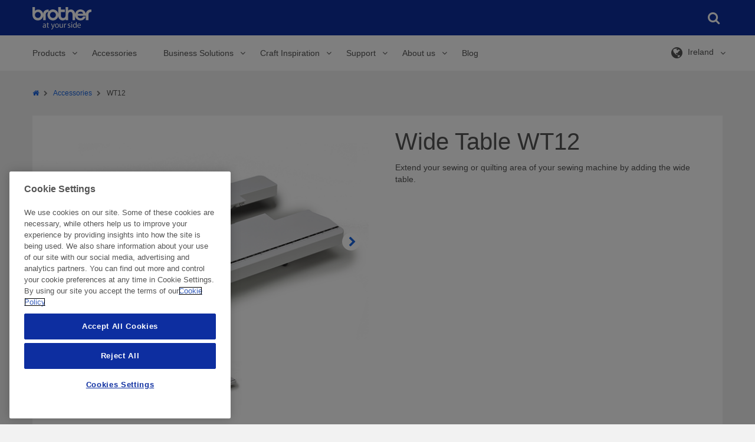

--- FILE ---
content_type: text/html; charset=utf-8
request_url: https://sewingcraft.brother.eu/en-ie/accessories/sewing-machine-accessories/wt12
body_size: 651758
content:


<!DOCTYPE html>

<html xmlns="http://www.w3.org/1999/xhtml" lang="en-IE" class="no-js">

<head>
    <!-- Page built at 23:19:39 -->
    
<!-- Google Tag Manager Datalayer -->
    <script type="text/javascript">    
        var dataLayer = [{"site":{"environment":"prod","countryCode":""},"page":{"type":"Accessory Product Page","templateName":"Accessory Product Page","siteSection":"accessories","siteSubSection":"sewing machine accessories","GeneralPageID":""},"detailProducts":[],"listingProducts":[],"user":{"newsletterSignUp":null},"errorpage":{"event":null,"error_type":null,"errormessage":null}}];
    </script>   
 <!-- /Google Tag Manager Datalayer -->
    
<!-- Google Tag Manager -->
    <script type="text/javascript">
        (function(w, d, s, l, i) {
            w[l] = w[l] || [];
            w[l].push({
                'gtm.start': new Date().getTime(),
                event: 'gtm.js'
            });
            var f = d.getElementsByTagName(s)[0],
                j = d.createElement(s),
                dl = l != 'dataLayer' ? '&l=' + l : '';
            j.async = true;
            j.src = '//www.googletagmanager.com/gtm.js?id=' + i + dl;
            f.parentNode.insertBefore(j, f);
        })(window, document, 'script', 'dataLayer', 'GTM-WZ3H4WF');
    </script>    
 <!-- /Google Tag Manager -->

    
<meta http-equiv="X-UA-Compatible" content="IE=edge" />
<meta name="viewport" content="width=device-width, initial-scale=1.0" />
<title>WT12 | Sewing Accessories | Brother Sewing</title>
<meta name="robots" content="index,follow" />
<meta name="description" content="The Brother WT12 Wide Table can be of assistance for better fabric handling during sewing and quilting. 
" />
<meta name="keywords" content="" />
<meta property="og:url" content="https://sewingcraft.brother.eu/en-ie/accessories/sewing-machine-accessories/wt12" />
<meta property="og:type" content="product" />
<meta property="og:site_name" content="Brother Sewing Machines Europe" />
<meta name="twitter:card" content="summary_large_image" />
    <meta property="og:title" content='WT12 | Sewing Accessories | Brother Sewing' />
    <meta name="twitter:title" content='WT12 | Sewing Accessories | Brother Sewing' />
    <meta property="og:description" content="The Brother WT12 Wide Table can be of assistance for better fabric handling during sewing and quilting. 
" />
    <meta name="twitter:description" content="The Brother WT12 Wide Table can be of assistance for better fabric handling during sewing and quilting. 
" />
    <meta property="og:image" content='https://sewingcraft.brother.eu/-/media/product-images/supplies/sewing-and-craft-supplies/general-sewing-accessories/wt12/wt12_main.png?rev=-1&amp;w=0&amp;h=0&amp;hash=8E6137B22C7E13F0202D32FAE77DD2FB' />
    <meta name="twitter:image:src" content='https://sewingcraft.brother.eu/-/media/product-images/supplies/sewing-and-craft-supplies/general-sewing-accessories/wt12/wt12_main.png?rev=-1&amp;w=0&amp;h=0&amp;hash=8E6137B22C7E13F0202D32FAE77DD2FB' />
<link rel="preconnect" href="https://cdnjs.cloudflare.com" />
<script type="text/javascript">
    var htmlElement = document.getElementsByTagName("html")[0];
    htmlElement.style.display = "none";
    document.addEventListener("DOMContentLoaded", function (event) {
        htmlElement.style.display = "block";
    });
</script>

<script>
    /*! loadCSS. [c]2017 Filament Group, Inc. MIT License */
    /* This file is meant as a standalone workflow for
    - testing support for link[rel=preload]
    - enabling async CSS loading in browsers that do not support rel=preload
    - applying rel preload css once loaded, whether supported or not.
    */
    (function (w) {
        "use strict";
        // rel=preload support test
        if (!w.loadCSS) {
            w.loadCSS = function () { };
        }
        // define on the loadCSS obj
        var rp = loadCSS.relpreload = {};
        // rel=preload feature support test
        // runs once and returns a function for compat purposes
        rp.support = (function () {
            var ret;
            try {
                ret = w.document.createElement("link").relList.supports("preload");
            } catch (e) {
                ret = false;
            }
            return function () {
                return ret;
            };
        })();

        // if preload isn't supported, get an asynchronous load by using a non-matching media attribute
        // then change that media back to its intended value on load
        rp.bindMediaToggle = function (link) {
            // remember existing media attr for ultimate state, or default to 'all'
            var finalMedia = link.media || "all";

            function enableStylesheet() {
                // unbind listeners
                if (link.addEventListener) {
                    link.removeEventListener("load", enableStylesheet);
                } else if (link.attachEvent) {
                    link.detachEvent("onload", enableStylesheet);
                }
                link.setAttribute("onload", null);
                link.media = finalMedia;
            }

            // bind load handlers to enable media
            if (link.addEventListener) {
                link.addEventListener("load", enableStylesheet);
            } else if (link.attachEvent) {
                link.attachEvent("onload", enableStylesheet);
            }

            // Set rel and non-applicable media type to start an async request
            // note: timeout allows this to happen async to let rendering continue in IE
            setTimeout(function () {
                link.rel = "stylesheet";
                link.media = "only x";
            });
            // also enable media after 3 seconds,
            // which will catch very old browsers (android 2.x, old firefox) that don't support onload on link
            setTimeout(enableStylesheet, 3000);
        };

        // loop through link elements in DOM
        rp.poly = function () {
            // double check this to prevent external calls from running
            if (rp.support()) {
                return;
            }
            var links = w.document.getElementsByTagName("link");
            for (var i = 0; i < links.length; i++) {
                var link = links[i];
                // qualify links to those with rel=preload and as=style attrs
                if (link.rel === "preload" && link.getAttribute("as") === "style" && !link.getAttribute("data-loadcss")) {
                    // prevent rerunning on link
                    link.setAttribute("data-loadcss", true);
                    // bind listeners to toggle media back
                    rp.bindMediaToggle(link);
                }
            }
        };

        // if unsupported, run the polyfill
        if (!rp.support()) {
            // run once at least
            rp.poly();

            // rerun poly on an interval until onload
            var run = w.setInterval(rp.poly, 500);
            if (w.addEventListener) {
                w.addEventListener("load", function () {
                    rp.poly();
                    w.clearInterval(run);
                });
            } else if (w.attachEvent) {
                w.attachEvent("onload", function () {
                    rp.poly();
                    w.clearInterval(run);
                });
            }
        }


        // commonjs
        if (typeof exports !== "undefined") {
            exports.loadCSS = loadCSS;
        }
        else {
            w.loadCSS = loadCSS;
        }
    }(typeof global !== "undefined" ? global : this));
</script>
<style>
     @charset "UTF-8";.file-bottom-margin{margin-bottom:13px}.acc-box-space{padding:10px 50px}.acc-font-size{font-size:13px}.acc-font-size .acc-forgot-pwd{text-align:center;margin-top:15px}.acc-header-box{margin-top:15px;padding-bottom:15px!important;border-bottom:2px solid #efefef}img.lazyload{-webkit-filter:blur(5px);filter:blur(5px);-webkit-transform:scale(1.05);-ms-transform:scale(1.05);transform:scale(1.05)}.no-js img.lazyload{display:none}img.lazyloaded{-webkit-filter:blur(0);filter:blur(0);-webkit-transition:unset!important;transition:unset!important;-webkit-transform:translateZ(0);transform:translateZ(0)}

/*! normalize.css v3.0.2 | MIT License | git.io/normalize */html{font-family:sans-serif;-ms-text-size-adjust:100%;-webkit-text-size-adjust:100%}body{margin:0}article,aside,details,figcaption,figure,footer,header,hgroup,main,menu,nav,section,summary{display:block}audio,canvas,progress,video{display:inline-block;vertical-align:baseline}audio:not([controls]){display:none;height:0}[hidden],template{display:none}a{background-color:transparent}a:active,a:hover{outline:0}abbr[title]{border-bottom:1px dotted}b,strong{font-weight:700}dfn{font-style:italic}h1{font-size:2em;margin:.67em 0}mark{background:#ff0;color:#000}small{font-size:80%}sub,sup{font-size:75%;line-height:0;position:relative;vertical-align:baseline}sup{top:-.5em}sub{bottom:-.25em}img{border:0}svg:not(:root){overflow:hidden}figure{margin:1em 40px}hr{box-sizing:content-box;height:0}pre{overflow:auto}code,kbd,pre,samp{font-family:monospace,monospace;font-size:1em}button,input,optgroup,select,textarea{color:inherit;font:inherit;margin:0}button{overflow:visible}button,select{text-transform:none}button,html input[type=button],input[type=reset],input[type=submit]{-webkit-appearance:button;cursor:pointer}button[disabled],html input[disabled]{cursor:default}button::-moz-focus-inner,input::-moz-focus-inner{border:0;padding:0}input{line-height:normal}input[type=checkbox],input[type=radio]{box-sizing:border-box;padding:0}input[type=number]::-webkit-inner-spin-button,input[type=number]::-webkit-outer-spin-button{height:auto}input[type=search]{-webkit-appearance:textfield;box-sizing:content-box}input[type=search]::-webkit-search-cancel-button,input[type=search]::-webkit-search-decoration{-webkit-appearance:none}fieldset{border:1px solid silver;margin:0 2px;padding:.35em .625em .75em}textarea{overflow:auto}optgroup{font-weight:700}table{border-collapse:collapse;border-spacing:0}td,th{padding:0}*,:after,:before{box-sizing:border-box}html{font-size:10px;-webkit-tap-highlight-color:rgba(0,0,0,0)}body{font-family:Helvetica,Arial,sans-serif;font-size:14px;line-height:1.429;color:#545454;background-color:#f2f2f2}#ss-bg{background-color:#fff}button,input,select,textarea{font-family:inherit;font-size:inherit;line-height:inherit}a{color:#1965e1;text-decoration:none}a:focus,a:hover{color:#071956}a:focus{outline:thin dotted;outline:5px auto -webkit-focus-ring-color;outline-offset:-2px}figure{margin:0}img{vertical-align:middle}.img-responsive{display:block;max-width:100%;height:auto}.img-rounded{border-radius:6px}.img-thumbnail{padding:4px;line-height:1.429;background-color:#f2f2f2;border:1px solid #ddd;border-radius:4px;-webkit-transition:all .2s ease-in-out;transition:all .2s ease-in-out;display:inline-block;max-width:100%;height:auto}.img-circle{border-radius:50%}hr{margin-top:20px;margin-bottom:20px;border:0;border-top:1px solid #eee;clear:both}.sr-only{position:absolute;width:1px;height:1px;margin:-1px;padding:0;overflow:hidden;clip:rect(0,0,0,0);border:0}.sr-only-focusable:active,.sr-only-focusable:focus{position:static;width:auto;height:auto;margin:0;overflow:visible;clip:auto}em.serial{top:33px;position:relative}.h1,.h2,.h3,.h4,.h5,.h6,h1,h2,h3,h4,h5,h6{font-family:inherit;font-weight:400;line-height:1.2}.h1 .small,.h1 small,.h2 .small,.h2 small,.h3 .small,.h3 small,.h4 .small,.h4 small,.h5 .small,.h5 small,.h6 .small,.h6 small,h1 .small,h1 small,h2 .small,h2 small,h3 .small,h3 small,h4 .small,h4 small,h5 .small,h5 small,h6 .small,h6 small{font-weight:400;line-height:1;color:#777}.h1.bold,.h2.bold,.h3.bold,.h4.bold,.h5.bold,.h6.bold,h1.bold,h2.bold,h3.bold,h4.bold,h5.bold,h6.bold{font-weight:700}.h1.devices,.h2.devices,.h3.devices,.h4.devices,.h5.devices,.h6.devices,h1.devices,h2.devices,h3.devices,h4.devices,h5.devices,h6.devices{margin:20px 0;padding:12px 8px}.h1-block,h1.block{font-family:inherit;font-weight:400;line-height:1.2;margin-bottom:10px;margin-top:20px;font-size:40px;display:block}.h1-block .small,.h1-block small,h1.block .small,h1.block small{font-size:65%}.h2-block,h2.block{font-family:inherit;font-weight:400;line-height:1.2;margin-bottom:10px;margin-top:20px;font-size:28px;display:block}.h2-block .small,.h2-block small,h2.block .small,h2.block small{font-size:65%}.h3-block,h3.block{font-family:inherit;font-weight:400;line-height:1.2;margin-bottom:10px;margin-top:20px;font-size:25px;display:block}.h3-block .small,.h3-block small,h3.block .small,h3.block small{font-size:65%}.h1,h1{font-family:inherit;font-weight:400;line-height:1.2;margin-bottom:10px;margin-top:20px;font-size:40px}.h1 .small,.h1 small,h1 .small,h1 small{font-size:65%}.h2,h2{font-family:inherit;font-weight:400;line-height:1.2;margin-bottom:10px;margin-top:20px;font-size:28px}.h2 .small,.h2 small,h2 .small,h2 small{font-size:65%}.h3,h3{font-family:inherit;font-weight:400;line-height:1.2;margin-bottom:10px;margin-top:20px;font-size:25px}.h3 .small,.h3 small,h3 .small,h3 small{font-size:65%}.h4,h4{font-family:inherit;font-weight:400;line-height:1.2;margin-bottom:10px;margin-top:20px;font-size:18px}.h4 .small,.h4 small,h4 .small,h4 small{font-size:65%}.h5,h5{font-family:inherit;font-weight:400;line-height:1.2;margin-bottom:10px;margin-top:20px;font-size:14px}.h5 .small,.h5 small,h5 .small,h5 small{font-size:65%}.h6,h6{font-family:inherit;font-weight:400;line-height:1.2;margin-bottom:10px;margin-top:20px;font-size:12px}.h6 .small,.h6 small,h6 .small,h6 small{font-size:65%}p{margin:0 0 10px}p.bold{font-weight:700}p.caveat{font-size:11px}p.caveat,p.large{font-family:Helvetica,Arial,sans-serif;font-style:normal;font-variant:normal;font-weight:400;line-height:23px}p.large{font-size:16px}p.medium{font-size:14px}p.medium,p.small{font-family:Helvetica,Arial,sans-serif;font-style:normal;font-variant:normal;font-weight:400;line-height:23px}p.small{font-size:12px}.lead{margin-bottom:20px;font-size:16px;font-weight:300;line-height:1.4}.small,small{font-size:85%}.mark,mark{background-color:#f6efd1;padding:.2em}.text-left{text-align:left}.text-right{text-align:right}.text-center{text-align:center}.text-justify{text-align:justify}.text-nowrap{white-space:nowrap}.text-lowercase{text-transform:lowercase}.text-uppercase{text-transform:uppercase}.text-capitalize{text-transform:capitalize}.text-muted{color:#777}.text-primary{color:#1965e1}a.text-primary:hover{color:#1450b3}.text-success{color:#6b930d}a.text-success:hover{color:#496409}.text-info{color:#1965e1}a.text-info:hover{color:#1450b3}.text-warning{color:#ed7200}a.text-warning:hover{color:#ba5900}.text-danger{color:#ff0136}a.text-danger:hover{color:#cd002b}.bg-primary{color:#fff;background-color:#1965e1}a.bg-primary:hover{background-color:#1450b3}.bg-success{background-color:#edf9d5}a.bg-success:hover{background-color:#daf3a8}.bg-info{background-color:#e9eff8}a.bg-info:hover{background-color:#c2d3ec}.bg-warning{background-color:#f6efd1}a.bg-warning:hover{background-color:#eee0a6}.bg-danger{background-color:#ffedf1}a.bg-danger:hover{background-color:#ffbac9}.section-header{background:#f2f2f2;margin:0;padding:15px 30px 30px}.section-header--no-section{padding:23px 30px 15px}.grid-cell:first-child>.section-header{padding-top:0}.title-header{margin-top:20px}ol,ul{margin-top:0;margin-bottom:10px;padding-left:20px}ol ol,ol ul,ul ol,ul ul{margin-bottom:0}.list-inline,.list-unstyled{padding-left:0;list-style:none}.list-inline{margin-left:-5px}.list-inline>li{display:inline-block;padding-left:5px;padding-right:5px}dl{margin-top:0;margin-bottom:20px}dd,dt{line-height:1.429}dt{font-weight:700}dd{margin-left:0}.dl-horizontal dd:after,.dl-horizontal dd:before{content:" ";display:table}.dl-horizontal dd:after{clear:both}abbr[data-original-title],abbr[title]{cursor:help;border-bottom:1px dotted #777}.initialism{font-size:90%;text-transform:uppercase}blockquote{display:inline-block;font-size:17.5px;font-style:italic;margin:0 0 20px;padding:15px 30px}blockquote,blockquote p{position:relative}blockquote .fa-quote-left{font-size:22px;left:-30px;position:absolute;top:-15px}blockquote .fa-quote-right{bottom:0;font-size:22px;position:absolute;right:-30px}blockquote ol:last-child,blockquote p:last-child,blockquote ul:last-child{margin-bottom:0}blockquote .small,blockquote footer,blockquote small{display:block;font-size:80%;line-height:1.429}blockquote .small cite,blockquote footer cite,blockquote small cite{color:#545454;display:block;font-style:normal;font-weight:700;position:relative}.blockquote-reverse,blockquote.pull-right{float:right}address{margin-bottom:20px;font-style:normal;line-height:1.429}.richtext{padding:15px}.richtext__image{display:inline-block;margin-bottom:10px;max-width:100%}.richtext__image:first-child{margin-top:20px}.richtext__image:last-child{margin-bottom:0}.richtext__image img{max-width:100%}.richtext__video-container{display:inline-block;margin-bottom:10px;padding-top:56.25%;position:relative;width:100%}.richtext__video-container:first-child{margin-top:20px}.richtext__video-container:last-child{margin-bottom:0}.richtext__video{height:100%;left:0;position:absolute;top:0;width:100%}.link-arrow{color:#1965e1;text-decoration:none;font-weight:700}.link-arrow:focus,.link-arrow:hover{color:#071956}.link-arrow:focus{outline:thin dotted;outline:5px auto -webkit-focus-ring-color;outline-offset:-2px}a:active .link-arrow,a:focus .link-arrow,a:hover .link-arrow{color:#071956}.link-arrow:after{content:"\f105";font-family:Fontawesome;margin-left:15px}.container__white-wrapper{background:#fff}.container__white-wrapper+.common-global-footer{margin-top:15px}.container{margin-right:auto;margin-left:auto;padding-left:15px;padding-right:15px}.container:after,.container:before{content:" ";display:table}.container:after{clear:both}.container.main{background-color:#fff}.container--grid:after,.container--grid:before{content:" ";display:table}.container--grid:after{clear:both}.container-fluid{margin-right:auto;margin-left:auto;padding-left:15px;padding-right:15px}.container-fluid:after,.container-fluid:before{content:" ";display:table}.container-fluid:after{clear:both}.row{margin-left:-15px;margin-right:-15px}.row:after,.row:before{content:" ";display:table}.row:after{clear:both}.row__no-overflow{overflow:hidden}.col-lg-1,.col-lg-2,.col-lg-3,.col-lg-4,.col-lg-5,.col-lg-6,.col-lg-7,.col-lg-8,.col-lg-9,.col-lg-10,.col-lg-11,.col-lg-12,.col-md-1,.col-md-2,.col-md-3,.col-md-4,.col-md-5,.col-md-6,.col-md-7,.col-md-8,.col-md-9,.col-md-10,.col-md-11,.col-md-12,.col-sm-1,.col-sm-2,.col-sm-3,.col-sm-4,.col-sm-5,.col-sm-6,.col-sm-7,.col-sm-8,.col-sm-9,.col-sm-10,.col-sm-11,.col-sm-12,.col-xs-1,.col-xs-2,.col-xs-3,.col-xs-4,.col-xs-5,.col-xs-6,.col-xs-7,.col-xs-8,.col-xs-9,.col-xs-10,.col-xs-11,.col-xs-12,.col-xsm-1,.col-xsm-2,.col-xsm-3,.col-xsm-4,.col-xsm-5,.col-xsm-6,.col-xsm-7,.col-xsm-8,.col-xsm-9,.col-xsm-10,.col-xsm-11,.col-xsm-12{position:relative;min-height:1px;padding-left:15px;padding-right:15px}.col-xs-1,.col-xs-2,.col-xs-3,.col-xs-4,.col-xs-5,.col-xs-6,.col-xs-7,.col-xs-8,.col-xs-9,.col-xs-10,.col-xs-11,.col-xs-12{float:left}.col-xs-1{width:8.333%}.col-xs-2{width:16.667%}.col-xs-3{width:25%}.col-xs-4{width:33.333%}.col-xs-5{width:41.667%}.col-xs-6{width:50%}.col-xs-7{width:58.333%}.col-xs-8{width:66.667%}.col-xs-9{width:75%}.col-xs-10{width:83.333%}.col-xs-11{width:91.667%}.col-xs-12{width:100%}.col-xs-pull-0{right:auto}.col-xs-pull-1{right:8.333%}.col-xs-pull-2{right:16.667%}.col-xs-pull-3{right:25%}.col-xs-pull-4{right:33.333%}.col-xs-pull-5{right:41.667%}.col-xs-pull-6{right:50%}.col-xs-pull-7{right:58.333%}.col-xs-pull-8{right:66.667%}.col-xs-pull-9{right:75%}.col-xs-pull-10{right:83.333%}.col-xs-pull-11{right:91.667%}.col-xs-pull-12{right:100%}.col-xs-push-0{left:auto}.col-xs-push-1{left:8.333%}.col-xs-push-2{left:16.667%}.col-xs-push-3{left:25%}.col-xs-push-4{left:33.333%}.col-xs-push-5{left:41.667%}.col-xs-push-6{left:50%}.col-xs-push-7{left:58.333%}.col-xs-push-8{left:66.667%}.col-xs-push-9{left:75%}.col-xs-push-10{left:83.333%}.col-xs-push-11{left:91.667%}.col-xs-push-12{left:100%}.col-xs-offset-0{margin-left:0}.col-xs-offset-1{margin-left:8.333%}.col-xs-offset-2{margin-left:16.667%}.col-xs-offset-3{margin-left:25%}.col-xs-offset-4{margin-left:33.333%}.col-xs-offset-5{margin-left:41.667%}.col-xs-offset-6{margin-left:50%}.col-xs-offset-7{margin-left:58.333%}.col-xs-offset-8{margin-left:66.667%}.col-xs-offset-9{margin-left:75%}.col-xs-offset-10{margin-left:83.333%}.col-xs-offset-11{margin-left:91.667%}.col-xs-offset-12{margin-left:100%}.grid{border-bottom:8px solid #f2f2f2;border-top:8px solid #f2f2f2}.grid.grid-db{border-bottom:16px solid #f2f2f2;border-top:16px solid #f2f2f2}.grid--no-border-top,.grid--no-border-top>.grid-cell{border-top:0}.container__white-wrapper .grid{border-color:#fff}.grid-row-no-bg{border-bottom:8px solid transparent;border-top:8px solid transparent}.grid-cell{background-color:#fff;border-bottom:7px solid #f2f2f2;border-top:7px solid #f2f2f2;padding:0}.grid-cell--no-bg{background:none}.grid-cell--no-border{border:0}.grid-cell--padding{padding:0 15px}.container__white-wrapper .grid-cell{border-color:#fff}.grid--content{padding:10px 15px 20px}.grid--content:after{clear:both;content:"";display:block}.grid--hidden{display:none}.flex-col,.flex-wrapper{display:-webkit-box;display:-webkit-flex;display:-ms-flexbox;display:flex}.flex-col{-webkit-box-orient:vertical;-webkit-box-direction:normal;-webkit-flex-direction:column;-ms-flex-direction:column;flex-direction:column}.pad-7{padding-left:7px;padding-right:7px}.va--middle{vertical-align:middle!important}code,kbd,pre,samp{font-family:Menlo,Monaco,Consolas,Courier New,monospace}code{color:#c7254e;background-color:#f9f2f4;border-radius:4px}code,kbd{padding:2px 4px;font-size:90%}kbd{color:#fff;background-color:#333;border-radius:3px;box-shadow:inset 0 -1px 0 rgba(0,0,0,.25)}kbd kbd{padding:0;font-size:100%;font-weight:700;box-shadow:none}pre{display:block;padding:9.5px;margin:0 0 10px;font-size:13px;line-height:1.429;word-break:break-all;word-wrap:break-word;color:#545454;background-color:#f5f5f5;border:1px solid #ccc;border-radius:4px}pre code{padding:0;font-size:inherit;color:inherit;white-space:pre-wrap;border-radius:0}pre code,table{background-color:transparent}caption{padding-top:8px;padding-bottom:8px;color:#777}caption,th{text-align:left}.table{width:100%;max-width:100%;margin-bottom:20px}.table>tbody>tr>td,.table>tbody>tr>th,.table>tfoot>tr>td,.table>tfoot>tr>th,.table>thead>tr>td,.table>thead>tr>th{padding:8px;line-height:1.429;vertical-align:top;border-top:1px solid #ddd}.table>thead>tr>th{vertical-align:bottom;border-bottom:2px solid #ddd}.table>caption+thead,.table>tbody+tbody{border-top:2px solid #ddd}.table .table{background-color:#f2f2f2}.table-bordered,.table-bordered>tbody>tr>td,.table-bordered>tbody>tr>th,.table-bordered>tfoot>tr>td,.table-bordered>tfoot>tr>th,.table-bordered>thead>tr>td,.table-bordered>thead>tr>th{border:1px solid #ddd}.table-bordered>thead>tr>td,.table-bordered>thead>tr>th{border-bottom-width:2px}.table-striped>tbody>tr:nth-child(odd){background-color:#f9f9f9}table col[class*=col-]{position:static;float:none;display:table-column}table td[class*=col-],table th[class*=col-]{position:static;float:none;display:table-cell}.table>tbody>tr.active>td,.table>tbody>tr.active>th,.table>tbody>tr>td.active,.table>tbody>tr>th.active,.table>tfoot>tr.active>td,.table>tfoot>tr.active>th,.table>tfoot>tr>td.active,.table>tfoot>tr>th.active,.table>thead>tr.active>td,.table>thead>tr.active>th,.table>thead>tr>td.active,.table>thead>tr>th.active{background-color:#f5f5f5}.table-hover>tbody>tr.active:hover>td,.table-hover>tbody>tr.active:hover>th,.table-hover>tbody>tr:hover>.active,.table-hover>tbody>tr>td.active:hover,.table-hover>tbody>tr>th.active:hover{background-color:#e8e8e8}.table>tbody>tr.success>td,.table>tbody>tr.success>th,.table>tbody>tr>td.success,.table>tbody>tr>th.success,.table>tfoot>tr.success>td,.table>tfoot>tr.success>th,.table>tfoot>tr>td.success,.table>tfoot>tr>th.success,.table>thead>tr.success>td,.table>thead>tr.success>th,.table>thead>tr>td.success,.table>thead>tr>th.success{background-color:#edf9d5}.table-hover>tbody>tr.success:hover>td,.table-hover>tbody>tr.success:hover>th,.table-hover>tbody>tr:hover>.success,.table-hover>tbody>tr>td.success:hover,.table-hover>tbody>tr>th.success:hover{background-color:#e3f6bf}.table>tbody>tr.info>td,.table>tbody>tr.info>th,.table>tbody>tr>td.info,.table>tbody>tr>th.info,.table>tfoot>tr.info>td,.table>tfoot>tr.info>th,.table>tfoot>tr>td.info,.table>tfoot>tr>th.info,.table>thead>tr.info>td,.table>thead>tr.info>th,.table>thead>tr>td.info,.table>thead>tr>th.info{background-color:#e9eff8}.table-hover>tbody>tr.info:hover>td,.table-hover>tbody>tr.info:hover>th,.table-hover>tbody>tr:hover>.info,.table-hover>tbody>tr>td.info:hover,.table-hover>tbody>tr>th.info:hover{background-color:#d6e1f2}.table>tbody>tr.warning>td,.table>tbody>tr.warning>th,.table>tbody>tr>td.warning,.table>tbody>tr>th.warning,.table>tfoot>tr.warning>td,.table>tfoot>tr.warning>th,.table>tfoot>tr>td.warning,.table>tfoot>tr>th.warning,.table>thead>tr.warning>td,.table>thead>tr.warning>th,.table>thead>tr>td.warning,.table>thead>tr>th.warning{background-color:#f6efd1}.table-hover>tbody>tr.warning:hover>td,.table-hover>tbody>tr.warning:hover>th,.table-hover>tbody>tr:hover>.warning,.table-hover>tbody>tr>td.warning:hover,.table-hover>tbody>tr>th.warning:hover{background-color:#f2e8bc}.table>tbody>tr.danger>td,.table>tbody>tr.danger>th,.table>tbody>tr>td.danger,.table>tbody>tr>th.danger,.table>tfoot>tr.danger>td,.table>tfoot>tr.danger>th,.table>tfoot>tr>td.danger,.table>tfoot>tr>th.danger,.table>thead>tr.danger>td,.table>thead>tr.danger>th,.table>thead>tr>td.danger,.table>thead>tr>th.danger{background-color:#ffedf1}.table-hover>tbody>tr.danger:hover>td,.table-hover>tbody>tr.danger:hover>th,.table-hover>tbody>tr:hover>.danger,.table-hover>tbody>tr>td.danger:hover,.table-hover>tbody>tr>th.danger:hover{background-color:#ffd4dd}.table-responsive{overflow-x:auto;min-height:.01%}.style-guide-sizes{margin-bottom:20px}.style-guide-sizes td,.style-guide-sizes th{border:1px solid #545454;padding:5px 10px}fieldset{margin:0;min-width:0}fieldset,legend{padding:0;border:0}legend{display:block;width:100%;margin-bottom:20px;font-size:21px;line-height:inherit;color:#545454;border-bottom:1px solid #eee}.form-legend{padding-bottom:20px;margin-top:0}label{display:inline-block;max-width:100%;margin-bottom:5px;font-weight:700}.checkbox [required]+label p:first-of-type:after,[required]+label:after{color:#c33;content:"\2A";margin-left:5px}.checkbox [required]+label:after,.form-group--required [required]+label:after{content:none}.checkbox--required label:after{color:#c33;content:"\2A";margin-left:5px}.form-group--required .checkbox--required label:after{content:none}.form-group--required .form-group__title:after{color:#c33;content:"\2A";margin-left:5px}input[type=search]{box-sizing:border-box}input[type=checkbox],input[type=radio]{margin:4px 0 0;margin-top:1px\9;line-height:normal}input[type=file]{display:block}input[type=range]{display:block;width:100%}select[multiple],select[size]{height:auto}input[type=checkbox]:focus,input[type=file]:focus,input[type=radio]:focus{outline:thin dotted;outline:5px auto -webkit-focus-ring-color;outline-offset:-2px}output{padding-top:9px;font-size:14px}.form-control,output{display:block;line-height:1.429;color:#555}.form-control{width:100%;height:38px;padding:8px 12px;font-size:16px;background-color:#fff;background-image:none;border:1px solid #eee;border-radius:0;-webkit-appearance:none;-moz-appearance:none}.form-control:focus{border-color:#e5e5e5;outline:0}.form-control:focus::-webkit-input-placeholder{color:transparent}.form-control:focus:-moz-placeholder,.form-control:focus::-moz-placeholder{color:transparent}.form-control:focus:-ms-input-placeholder{color:transparent}.form-control:focus+.form-label{display:block}.form-control:focus{border-color:#ddd}.form-control:focus+.form-label{background:#ddd;color:#071956}.has-success .form-control,.has-success .form-control:focus{border-color:#bbd975;color:#6b930d;padding-right:35px}.has-warning .form-control,.has-warning .form-control:focus{border-color:#e8d37b;color:#ed7200;padding-right:35px}.has-error .form-control,.has-error .form-control:focus{border-color:#ffccd7;color:#ff0136;padding-right:35px}.form-control::-moz-placeholder{color:#999;opacity:1}.form-control:-ms-input-placeholder{color:#999}.form-control::-webkit-input-placeholder{color:#999}.form-control[disabled],.form-control[readonly],fieldset[disabled] .form-control{cursor:not-allowed;background-color:#eee;opacity:1}.mr-btm{margin-bottom:10px}.form-select-wrapper{position:relative}.form-select-wrapper select{border:1px solid #eee;-webkit-transition:color .2s ease-out;transition:color .2s ease-out;padding-right:30px;text-overflow:ellipsis}.form-select-wrapper select::-ms-expand{display:none}.form-select-wrapper select.place_holder{color:#b1b1b1}.form-select-wrapper:before{box-sizing:border-box;color:#0d2ea0;content:"\f078";font-family:Fontawesome;font-size:12px;height:12px;margin-top:-8px;position:absolute;right:2px;top:50%;pointer-events:none;visibility:visible;width:30px;text-align:center}.has-error .form-select-wrapper:before,.has-success .form-select-wrapper:before,.has-warning .form-select-wrapper:before{content:none}.form-select-wrapper__loading:before{-webkit-animation:spin 1s steps(8) infinite;animation:spin 1s steps(8) infinite;content:"\f110";font-family:Fontawesome;line-height:12px;margin-top:-6px}.form-select-wrapper .select_option__highlight{font-weight:700;text-transform:lowercase}.form-select-wrapper .select_option__highlight:first-letter{text-transform:uppercase}.form-select-wrapper--float{float:left}.form-select-text{border:1px solid #e5e5e5;left:0;padding:8px 4px;position:absolute;top:0;width:100%}.checkbox input,.radio input{display:none}.checkbox label,.radio label{display:inline;position:relative}.checkbox label:hover,.radio label:hover{color:#0f3c85}.checkbox label:before,.radio label:before{background-color:#fff;border:1px solid #e5e5e5;color:transparent;content:"\f00c";display:block;font-family:Fontawesome;font-size:11px;height:20px;left:-30px;padding-top:2px;position:absolute;text-align:center;top:-2px;width:20px}.radio label:before{border-radius:50%;content:"\f111"}.checkbox input:checked+input+label:before,.checkbox input:checked+label:before,.radio input:checked+input+label:before,.radio input:checked+label:before{color:#165ccf;padding-top:1px}.checkbox input[disabled=disabled]+input+label,.checkbox input[disabled=disabled]+label,.radio input[disabled=disabled]+input+label,.radio input[disabled=disabled]+label{color:#e5e5e5;cursor:not-allowed}.checkbox input[disabled=disabled]:checked+input+label:before,.checkbox input[disabled=disabled]:checked+label:before,.radio input[disabled=disabled]:checked+input+label:before,.radio input[disabled=disabled]:checked+label:before{color:#e5e5e5}.has-success label:before{border-color:#bbd975}.has-success .checkbox input:checked+input+label:before,.has-success .checkbox input:checked+label:before,.has-success .form-group__title,.has-success .radio input:checked+input+label:before,.has-success .radio input:checked+label:before{color:#6b930d}.has-warning label:before{border-color:#e8d37b}.has-warning .checkbox input:checked+input+label:before,.has-warning .checkbox input:checked+label:before,.has-warning .radio input:checked+input+label:before,.has-warning .radio input:checked+label:before{color:#ed7200}.has-error label:before{border-color:#ffccd7}.has-error .checkbox input:checked+input+label:before,.has-error .checkbox input:checked+label:before,.has-error .form-group__title,.has-error .radio input:checked+input+label:before,.has-error .radio input:checked+label:before{color:#ff0136}textarea.form-control{resize:vertical;height:auto}input[type=search]{-webkit-appearance:none}.form-label{background:#eee;bottom:100%;display:block;font-size:14px;font-weight:400;left:0;margin:0;overflow:hidden;padding:5px 10px;position:absolute;text-overflow:ellipsis;white-space:nowrap}.has-success .form-label{background-color:#edf9d5}.has-warning .form-label{background-color:#f6efd1}.has-error .form-label{background-color:#ffedf1}.form-group{margin:45px 0;margin-bottom:5px;position:relative}.form-group.has-success:after{color:#6b930d;content:"\f00c";font-family:Fontawesome;font-size:17px;position:absolute;right:10px;top:8px}.form-group.has-warning:after{color:#ed7200}.form-group.has-error:after,.form-group.has-warning:after{content:"\f071";font-family:Fontawesome;font-size:17px;position:absolute;right:10px;top:8px}.form-group.has-error:after{color:#ff0136}.form-group.has-custom-error:after{color:#ff0136;content:"\f059";font-family:Fontawesome;font-size:17px;position:absolute;right:10px;top:8px}.form-group.sortcode-label{margin-top:0}.form-group+p{margin-top:30px}.js [data-switchgroup-hidden]{display:none}.form-footer{margin-top:30px}.form-footer__row{display:block}.form-signin{margin:0 auto;max-width:330px;padding:15px}.form-group__reset-date-and-product{font-size:13px;position:absolute;right:10px;top:-10px}.form-group__date-selected-info{position:absolute}.form-group-no-tick{margin:45px 0;margin-bottom:5px;position:relative}.form-group-no-tick.has-success:after{color:#6b930d}.form-group-no-tick.has-warning:after{color:#ed7200;content:"\f071";font-family:Fontawesome;font-size:17px;position:absolute;right:10px;top:8px}.form-group-no-tick.has-error:after{color:#ff0136}.form-group-no-tick+p{margin-top:30px}.form-group-no-label{margin-top:15px}.checkbox,.radio{position:relative;display:block;margin:10px 0;padding:0 30px}.form-group-no-tick .checkbox,.form-group-no-tick .radio{padding-right:0}.checkbox label,.radio label{min-height:20px;margin-bottom:0;font-weight:400;cursor:pointer}.checkbox-inline input[type=checkbox],.checkbox input[type=checkbox],.radio-inline input[type=radio],.radio input[type=radio]{position:absolute;margin-left:-20px;margin-top:4px\9}.checkbox+.checkbox,.radio+.radio{margin-top:-5px}.checkbox-inline,.radio-inline{display:inline;font-weight:400;vertical-align:middle}.checkbox-inline+.checkbox-inline,.radio-inline+.radio-inline{margin-top:0;margin-left:20px}.checkbox-inline.disabled,.checkbox.disabled label,.radio-inline.disabled,.radio.disabled label,fieldset[disabled] .checkbox-inline,fieldset[disabled] .checkbox label,fieldset[disabled] .radio-inline,fieldset[disabled] .radio label,fieldset[disabled] input[type=checkbox],fieldset[disabled] input[type=radio],input[type=checkbox].disabled,input[type=checkbox][disabled],input[type=radio].disabled,input[type=radio][disabled]{cursor:not-allowed}.group-label{background:none;display:block;font-weight:400}.form-control-static{padding-top:9px;padding-bottom:9px;margin-bottom:0}.form-control-static.input-lg,.form-control-static.input-sm{padding-left:0;padding-right:0}.form-group-sm .form-control,.input-sm{height:30px;padding:5px 10px;font-size:12px;line-height:1.5;border-radius:3px}.form-group-sm .form-control,select.input-sm{height:30px;line-height:30px}.form-group-sm .form-control,select[multiple].input-sm,textarea.input-sm{height:auto}.form-group-lg .form-control,.input-lg{height:66px;padding:20px;font-size:18px;line-height:1.33;border-radius:6px}.form-group-lg .form-control,select.input-lg{height:66px;line-height:66px}.form-group-lg .form-control,select[multiple].input-lg,textarea.input-lg{height:auto}.has-feedback{position:relative}.has-feedback .form-control{padding-right:47.5px;border:1px solid #e5e5e5}.has-success .checkbox,.has-success .checkbox-inline,.has-success.checkbox-inline label,.has-success.checkbox label,.has-success .control-label,.has-success .help-block,.has-success .radio,.has-success .radio-inline,.has-success.radio-inline label,.has-success.radio label{color:#6b930d}.has-success .form-control{border-color:#6b930d}.has-success .form-control:focus{border-color:#496409}.has-success .input-group-addon{color:#6b930d;border-color:#6b930d;background-color:#edf9d5}.has-success .checkbox,.has-success .checkbox-inline,.has-success.checkbox-inline label,.has-success.checkbox label,.has-success .form-control-feedback,.has-success .form-label,.has-success .help-block,.has-success .radio,.has-success .radio-inline,.has-success.radio-inline label,.has-success.radio label{color:#6b930d}.has-warning .checkbox,.has-warning .checkbox-inline,.has-warning.checkbox-inline label,.has-warning.checkbox label,.has-warning .control-label,.has-warning .help-block,.has-warning .radio,.has-warning .radio-inline,.has-warning.radio-inline label,.has-warning.radio label{color:#ed7200}.has-warning .form-control{border-color:#ed7200}.has-warning .form-control:focus{border-color:#ba5900}.has-warning .input-group-addon{color:#ed7200;border-color:#ed7200;background-color:#f6efd1}.has-warning .checkbox,.has-warning .checkbox-inline,.has-warning.checkbox-inline label,.has-warning.checkbox label,.has-warning .form-control-feedback,.has-warning .form-label,.has-warning .help-block,.has-warning .radio,.has-warning .radio-inline,.has-warning.radio-inline label,.has-warning.radio label{color:#ed7200}.has-error .checkbox,.has-error .checkbox-inline,.has-error.checkbox-inline label,.has-error.checkbox label,.has-error .control-label,.has-error .help-block,.has-error .radio,.has-error .radio-inline,.has-error.radio-inline label,.has-error.radio label{color:#ff0136}.has-error .form-control{border-color:#ff0136}.has-error .form-control:focus{border-color:#cd002b}.has-error .input-group-addon{color:#ff0136;border-color:#ff0136;background-color:#ffedf1}.has-error .checkbox,.has-error .checkbox-inline,.has-error.checkbox-inline label,.has-error.checkbox label,.has-error .form-control-feedback,.has-error .form-label,.has-error .help-block,.has-error .radio,.has-error .radio-inline,.has-error.radio-inline label,.has-error.radio label{color:#ff0136}.has-feedback label~.form-control-feedback{top:25px}.has-feedback label.sr-only~.form-control-feedback{top:0}.help-block{display:block;margin-top:5px;margin-bottom:0;color:#949494}.form-inline select{padding-right:30px}.form-inline button{margin:8px 0 0;padding:8px 25px}.form-group--inline button:not(.pika-button){margin-bottom:0;margin-top:45px;padding:8px 12px;white-space:nowrap}.form-group--inline .form-group{margin:45px 0 0}.form-horizontal .checkbox,.form-horizontal .checkbox-inline,.form-horizontal .radio,.form-horizontal .radio-inline{margin-top:0;margin-bottom:0;padding-top:9px}.form-horizontal .checkbox,.form-horizontal .radio{min-height:29px}.form-horizontal .form-group{margin-left:-15px;margin-right:-15px}.form-horizontal .form-group:after,.form-horizontal .form-group:before{content:" ";display:table}.form-horizontal .form-group:after{clear:both}.form-horizontal .has-feedback .form-control-feedback{right:15px}.radio-toggle{border:2px solid #165ccf;display:table;text-align:center;width:100%}.radio-toggle--option{border-left:2px solid #165ccf;display:table-cell;overflow:hidden;position:relative}.radio-toggle--option:first-child{border-left:0}.radio-toggle--option label{color:#165ccf;margin:0;padding:8px 0;cursor:pointer;width:100%}.radio-toggle--option label:active,.radio-toggle--option label:focus,.radio-toggle--option label:hover{color:#fff;background-color:#1450b3}.radio-toggle--option input{position:absolute;left:-100px}.radio-toggle--option input:checked+label{background-color:#165ccf;color:#fff}.radio-toggle--option input:checked+label:active,.radio-toggle--option input:checked+label:focus,.radio-toggle--option input:checked+label:hover{color:#fff;background-color:#1450b3}.radio-toggle__2opt .radio-toggle--option{width:33.33%}.radio-toggle__3opt .radio-toggle--option{width:33.333%}.radio-toggle__4opt .radio-toggle--option{width:25%}.radio-toggle__5opt .radio-toggle--option{width:20%}.radio-toggle__multiline{display:block}.radio-toggle__multiline .radio-toggle--option{border-top:2px solid #165ccf;border-left:0;display:block}.radio-toggle__multiline .radio-toggle--option:first-child{border-top:0}.form-group--inline-wrapper{display:table;padding-bottom:15px;width:100%}.form-group--inline-wrapper .form-group--inline{display:table-cell;vertical-align:top;width:100%}.form-group--inline-wrapper .form-group{margin:45px 0 0}.form-group--inline-wrapper .btn,.form-group--inline-wrapper .btn-border,.form-group--inline-wrapper .btn-danger,.form-group--inline-wrapper .btn-default,.form-group--inline-wrapper .btn-facebook,.form-group--inline-wrapper .btn-gplus,.form-group--inline-wrapper .btn-info,.form-group--inline-wrapper .btn-info-oj,.form-group--inline-wrapper .btn-linkedin,.form-group--inline-wrapper .btn-primary,.form-group--inline-wrapper .btn-primary-oj,.form-group--inline-wrapper .btn-primary-snd,.form-group--inline-wrapper .btn-success,.form-group--inline-wrapper .btn-theme,.form-group--inline-wrapper .btn-warning{margin:-2px 0 0;padding-bottom:8px;padding-top:8px}.form-group--extra-spacing{padding-bottom:30px}.form-field-with-button{display:table;margin-top:45px;width:100%}.form-field-with-button .form-group{display:table-cell;text-align:left;vertical-align:middle}.form-field-with-button input,.form-field-with-button select{height:54px;padding-bottom:13px;padding-top:13px}.form-field-with-button button{margin:0;position:relative}.form-field-with-button .form-group.has-error:after,.form-field-with-button .form-group.has-success:after,.form-field-with-button .form-group.has-warning:after{top:15px}.form-field-with-button--small{display:table;margin:10px 0 20px;position:relative;width:100%}.form-field-with-button--small .form-group{display:table-cell;text-align:left}.form-field-with-button--small input{height:38px;padding-bottom:5px;padding-top:5px}.form-field-with-button--small button{display:block;margin:0;padding:8px;position:relative;width:100%}.form-field-with-button--small .form-group.has-error:after,.form-field-with-button--small .form-group.has-success:after,.form-field-with-button--small .form-group.has-warning:after{top:7px}.form-group.form-input-message{display:none;font-size:24px;height:28px;line-height:28px;margin:0;padding:0 0 0 5px;text-align:right}.form-group.form-input-message.show{display:table-cell}.success .form-group.form-input-message{color:#008931}.has-error .form-group.form-input-message{color:#ff0136}.form-input-message .fa{position:relative;top:3px}.btn,.btn-border,.btn-danger,.btn-default,.btn-facebook,.btn-gplus,.btn-info,.btn-info-oj,.btn-linkedin,.btn-primary,.btn-primary-oj,.btn-primary-snd,.btn-success,.btn-theme,.btn-warning{display:inline-block;margin-bottom:10px;font-weight:700;text-align:center;vertical-align:middle;-ms-touch-action:manipulation;touch-action:manipulation;cursor:pointer;background-image:none;border:1px solid #fff;letter-spacing:.5px;padding:15px 25px;font-size:14px;line-height:1.429;-webkit-user-select:none;-ms-user-select:none;user-select:none}.active.btn-border:focus,.active.btn-danger:focus,.active.btn-default:focus,.active.btn-facebook:focus,.active.btn-gplus:focus,.active.btn-info-oj:focus,.active.btn-info:focus,.active.btn-linkedin:focus,.active.btn-primary-oj:focus,.active.btn-primary-snd:focus,.active.btn-primary:focus,.active.btn-success:focus,.active.btn-theme:focus,.active.btn-warning:focus,.active.focus.btn-border,.active.focus.btn-danger,.active.focus.btn-default,.active.focus.btn-facebook,.active.focus.btn-gplus,.active.focus.btn-info,.active.focus.btn-info-oj,.active.focus.btn-linkedin,.active.focus.btn-primary,.active.focus.btn-primary-oj,.active.focus.btn-primary-snd,.active.focus.btn-success,.active.focus.btn-theme,.active.focus.btn-warning,.btn-border:active.focus,.btn-border:active:focus,.btn-border:focus,.btn-danger:active.focus,.btn-danger:active:focus,.btn-danger:focus,.btn-default:active.focus,.btn-default:active:focus,.btn-default:focus,.btn-facebook:active.focus,.btn-facebook:active:focus,.btn-facebook:focus,.btn-gplus:active.focus,.btn-gplus:active:focus,.btn-gplus:focus,.btn-info-oj:active.focus,.btn-info-oj:active:focus,.btn-info-oj:focus,.btn-info:active.focus,.btn-info:active:focus,.btn-info:focus,.btn-linkedin:active.focus,.btn-linkedin:active:focus,.btn-linkedin:focus,.btn-primary-oj:active.focus,.btn-primary-oj:active:focus,.btn-primary-oj:focus,.btn-primary-snd:active.focus,.btn-primary-snd:active:focus,.btn-primary-snd:focus,.btn-primary:active.focus,.btn-primary:active:focus,.btn-primary:focus,.btn-success:active.focus,.btn-success:active:focus,.btn-success:focus,.btn-theme:active.focus,.btn-theme:active:focus,.btn-theme:focus,.btn-warning:active.focus,.btn-warning:active:focus,.btn-warning:focus,.btn.active.focus,.btn.active:focus,.btn.focus,.btn:active.focus,.btn:active:focus,.btn:focus,.focus.btn-border,.focus.btn-danger,.focus.btn-default,.focus.btn-facebook,.focus.btn-gplus,.focus.btn-info,.focus.btn-info-oj,.focus.btn-linkedin,.focus.btn-primary,.focus.btn-primary-oj,.focus.btn-primary-snd,.focus.btn-success,.focus.btn-theme,.focus.btn-warning{outline:thin dotted;outline:5px auto -webkit-focus-ring-color;outline-offset:-2px}.btn-border:focus,.btn-border:hover,.btn-danger:focus,.btn-danger:hover,.btn-default:focus,.btn-default:hover,.btn-facebook:focus,.btn-facebook:hover,.btn-gplus:focus,.btn-gplus:hover,.btn-info-oj:focus,.btn-info-oj:hover,.btn-info:focus,.btn-info:hover,.btn-linkedin:focus,.btn-linkedin:hover,.btn-primary-oj:focus,.btn-primary-oj:hover,.btn-primary-snd:focus,.btn-primary-snd:hover,.btn-primary:focus,.btn-primary:hover,.btn-success:focus,.btn-success:hover,.btn-theme:focus,.btn-theme:hover,.btn-warning:focus,.btn-warning:hover,.btn.focus,.btn:focus,.btn:hover,.focus.btn-border,.focus.btn-danger,.focus.btn-default,.focus.btn-facebook,.focus.btn-gplus,.focus.btn-info,.focus.btn-info-oj,.focus.btn-linkedin,.focus.btn-primary,.focus.btn-primary-oj,.focus.btn-primary-snd,.focus.btn-success,.focus.btn-theme,.focus.btn-warning{color:#fff;text-decoration:none}.active.btn-border,.active.btn-danger,.active.btn-default,.active.btn-facebook,.active.btn-gplus,.active.btn-info,.active.btn-info-oj,.active.btn-linkedin,.active.btn-primary,.active.btn-primary-oj,.active.btn-primary-snd,.active.btn-success,.active.btn-theme,.active.btn-warning,.btn-border:active,.btn-danger:active,.btn-default:active,.btn-facebook:active,.btn-gplus:active,.btn-info-oj:active,.btn-info:active,.btn-linkedin:active,.btn-primary-oj:active,.btn-primary-snd:active,.btn-primary:active,.btn-success:active,.btn-theme:active,.btn-warning:active,.btn.active,.btn:active{outline:0;background-image:none;box-shadow:inset 0 3px 5px rgba(0,0,0,.125)}.btn-border[disabled],.btn-danger[disabled],.btn-default[disabled],.btn-facebook[disabled],.btn-gplus[disabled],.btn-info-oj[disabled],.btn-info[disabled],.btn-linkedin[disabled],.btn-primary-oj[disabled],.btn-primary-snd[disabled],.btn-primary[disabled],.btn-success[disabled],.btn-theme[disabled],.btn-warning[disabled],.btn.disabled,.btn[disabled],.disabled.btn-border,.disabled.btn-danger,.disabled.btn-default,.disabled.btn-facebook,.disabled.btn-gplus,.disabled.btn-info,.disabled.btn-info-oj,.disabled.btn-linkedin,.disabled.btn-primary,.disabled.btn-primary-oj,.disabled.btn-primary-snd,.disabled.btn-success,.disabled.btn-theme,.disabled.btn-warning,fieldset[disabled] .btn,fieldset[disabled] .btn-border,fieldset[disabled] .btn-danger,fieldset[disabled] .btn-default,fieldset[disabled] .btn-facebook,fieldset[disabled] .btn-gplus,fieldset[disabled] .btn-info,fieldset[disabled] .btn-info-oj,fieldset[disabled] .btn-linkedin,fieldset[disabled] .btn-primary,fieldset[disabled] .btn-primary-oj,fieldset[disabled] .btn-primary-snd,fieldset[disabled] .btn-success,fieldset[disabled] .btn-theme,fieldset[disabled] .btn-warning{cursor:not-allowed;pointer-events:none;opacity:.65;filter:alpha(opacity=65);box-shadow:none}.btn-attached{margin-bottom:0;padding-top:8px;padding-bottom:8px}.btn-default{color:#fff;background-color:#0d2ea0;border-color:transparent}.btn-default.active,.btn-default.focus,.btn-default:active,.btn-default:focus,.btn-default:hover,.open>.btn-default.dropdown-toggle{color:#fff;background-color:#092071;border-color:transparent}.btn-default.active,.btn-default:active,.open>.btn-default.dropdown-toggle{background-image:none}.btn-default.margin-0{margin:0}.btn-default.disabled,.btn-default.disabled.active,.btn-default.disabled.focus,.btn-default.disabled:active,.btn-default.disabled:focus,.btn-default.disabled:hover,.btn-default[disabled],.btn-default[disabled].active,.btn-default[disabled].focus,.btn-default[disabled]:active,.btn-default[disabled]:focus,.btn-default[disabled]:hover,fieldset[disabled] .btn-default,fieldset[disabled] .btn-default.active,fieldset[disabled] .btn-default.focus,fieldset[disabled] .btn-default:active,fieldset[disabled] .btn-default:focus,fieldset[disabled] .btn-default:hover{background-color:#0d2ea0;border-color:transparent}.btn-primary{color:#fff;background-color:#1965e1;border-color:transparent}.btn-primary.active,.btn-primary.focus,.btn-primary:active,.btn-primary:focus,.btn-primary:hover,.open>.btn-primary.dropdown-toggle{color:#fff;background-color:#1450b3;border-color:transparent}.btn-primary.active,.btn-primary:active,.open>.btn-primary.dropdown-toggle{background-image:none}.btn-primary.margin-0{margin:0}.btn-primary-snd,.btn-primary.disabled,.btn-primary.disabled.active,.btn-primary.disabled.focus,.btn-primary.disabled:active,.btn-primary.disabled:focus,.btn-primary.disabled:hover,.btn-primary[disabled],.btn-primary[disabled].active,.btn-primary[disabled].focus,.btn-primary[disabled]:active,.btn-primary[disabled]:focus,.btn-primary[disabled]:hover,fieldset[disabled] .btn-primary,fieldset[disabled] .btn-primary.active,fieldset[disabled] .btn-primary.focus,fieldset[disabled] .btn-primary:active,fieldset[disabled] .btn-primary:focus,fieldset[disabled] .btn-primary:hover{background-color:#1965e1;border-color:transparent}.btn-primary-snd{color:#fff}.btn-primary-snd.active,.btn-primary-snd.focus,.btn-primary-snd:active,.btn-primary-snd:focus,.btn-primary-snd:hover,.open>.btn-primary-snd.dropdown-toggle{color:#fff;background-color:#1450b3;border-color:transparent}.btn-primary-snd.active,.btn-primary-snd:active,.open>.btn-primary-snd.dropdown-toggle{background-image:none}.btn-primary-snd.margin-0{margin:0}.btn-primary-snd.disabled,.btn-primary-snd.disabled.active,.btn-primary-snd.disabled.focus,.btn-primary-snd.disabled:active,.btn-primary-snd.disabled:focus,.btn-primary-snd.disabled:hover,.btn-primary-snd[disabled],.btn-primary-snd[disabled].active,.btn-primary-snd[disabled].focus,.btn-primary-snd[disabled]:active,.btn-primary-snd[disabled]:focus,.btn-primary-snd[disabled]:hover,fieldset[disabled] .btn-primary-snd,fieldset[disabled] .btn-primary-snd.active,fieldset[disabled] .btn-primary-snd.focus,fieldset[disabled] .btn-primary-snd:active,fieldset[disabled] .btn-primary-snd:focus,fieldset[disabled] .btn-primary-snd:hover{background-color:#1965e1;border-color:transparent}.btn-primary-oj{color:#fff;background-color:#e17000;border-color:transparent}.btn-primary-oj.active,.btn-primary-oj.focus,.btn-primary-oj:active,.btn-primary-oj:focus,.btn-primary-oj:hover,.open>.btn-primary-oj.dropdown-toggle{color:#fff;background-color:#ae5700;border-color:transparent}.btn-primary-oj.active,.btn-primary-oj:active,.open>.btn-primary-oj.dropdown-toggle{background-image:none}.btn-primary-oj.margin-0{margin:0}.btn-primary-oj.disabled,.btn-primary-oj.disabled.active,.btn-primary-oj.disabled.focus,.btn-primary-oj.disabled:active,.btn-primary-oj.disabled:focus,.btn-primary-oj.disabled:hover,.btn-primary-oj[disabled],.btn-primary-oj[disabled].active,.btn-primary-oj[disabled].focus,.btn-primary-oj[disabled]:active,.btn-primary-oj[disabled]:focus,.btn-primary-oj[disabled]:hover,fieldset[disabled] .btn-primary-oj,fieldset[disabled] .btn-primary-oj.active,fieldset[disabled] .btn-primary-oj.focus,fieldset[disabled] .btn-primary-oj:active,fieldset[disabled] .btn-primary-oj:focus,fieldset[disabled] .btn-primary-oj:hover{background-color:#e17000;border-color:transparent}.btn-theme{color:#fff;background-color:#1965e1;border-color:transparent}.btn-theme.active,.btn-theme.focus,.btn-theme:active,.btn-theme:focus,.btn-theme:hover,.open>.btn-theme.dropdown-toggle{color:#fff;background-color:#1450b3;border-color:transparent}.btn-theme.active,.btn-theme:active,.open>.btn-theme.dropdown-toggle{background-image:none}.btn-theme.margin-0{margin:0}.btn-theme.disabled,.btn-theme.disabled.active,.btn-theme.disabled.focus,.btn-theme.disabled:active,.btn-theme.disabled:focus,.btn-theme.disabled:hover,.btn-theme[disabled],.btn-theme[disabled].active,.btn-theme[disabled].focus,.btn-theme[disabled]:active,.btn-theme[disabled]:focus,.btn-theme[disabled]:hover,fieldset[disabled] .btn-theme,fieldset[disabled] .btn-theme.active,fieldset[disabled] .btn-theme.focus,fieldset[disabled] .btn-theme:active,fieldset[disabled] .btn-theme:focus,fieldset[disabled] .btn-theme:hover{background-color:#1965e1;border-color:transparent}.btn-success{color:#fff;background-color:#390;border-color:transparent}.btn-success.active,.btn-success.focus,.btn-success:active,.btn-success:focus,.btn-success:hover,.open>.btn-success.dropdown-toggle{color:#fff;background-color:#260;border-color:transparent}.btn-success.active,.btn-success:active,.open>.btn-success.dropdown-toggle{background-image:none}.btn-success.margin-0{margin:0}.btn-success.disabled,.btn-success.disabled.active,.btn-success.disabled.focus,.btn-success.disabled:active,.btn-success.disabled:focus,.btn-success.disabled:hover,.btn-success[disabled],.btn-success[disabled].active,.btn-success[disabled].focus,.btn-success[disabled]:active,.btn-success[disabled]:focus,.btn-success[disabled]:hover,fieldset[disabled] .btn-success,fieldset[disabled] .btn-success.active,fieldset[disabled] .btn-success.focus,fieldset[disabled] .btn-success:active,fieldset[disabled] .btn-success:focus,fieldset[disabled] .btn-success:hover{background-color:#390;border-color:transparent}.btn-info{color:#1965e1;background-color:#fff;border-color:#1965e1}.btn-info.active,.btn-info.focus,.btn-info:active,.btn-info:focus,.btn-info:hover,.open>.btn-info.dropdown-toggle{color:#1965e1;background-color:#e6e6e6;border-color:#134caa}.btn-info.active,.btn-info:active,.open>.btn-info.dropdown-toggle{background-image:none}.btn-info.margin-0{margin:0}.btn-info.disabled,.btn-info.disabled.active,.btn-info.disabled.focus,.btn-info.disabled:active,.btn-info.disabled:focus,.btn-info.disabled:hover,.btn-info[disabled],.btn-info[disabled].active,.btn-info[disabled].focus,.btn-info[disabled]:active,.btn-info[disabled]:focus,.btn-info[disabled]:hover,fieldset[disabled] .btn-info,fieldset[disabled] .btn-info.active,fieldset[disabled] .btn-info.focus,fieldset[disabled] .btn-info:active,fieldset[disabled] .btn-info:focus,fieldset[disabled] .btn-info:hover{background-color:#fff;border-color:#1965e1}.btn-info-oj{color:#e17000;background-color:#fff;border-color:transparent}.btn-info-oj.active,.btn-info-oj.focus,.btn-info-oj:active,.btn-info-oj:focus,.btn-info-oj:hover,.open>.btn-info-oj.dropdown-toggle{color:#e17000;background-color:#e6e6e6;border-color:transparent}.btn-info-oj.active,.btn-info-oj:active,.open>.btn-info-oj.dropdown-toggle{background-image:none}.btn-info-oj.margin-0{margin:0}.btn-info-oj.disabled,.btn-info-oj.disabled.active,.btn-info-oj.disabled.focus,.btn-info-oj.disabled:active,.btn-info-oj.disabled:focus,.btn-info-oj.disabled:hover,.btn-info-oj[disabled],.btn-info-oj[disabled].active,.btn-info-oj[disabled].focus,.btn-info-oj[disabled]:active,.btn-info-oj[disabled]:focus,.btn-info-oj[disabled]:hover,fieldset[disabled] .btn-info-oj,fieldset[disabled] .btn-info-oj.active,fieldset[disabled] .btn-info-oj.focus,fieldset[disabled] .btn-info-oj:active,fieldset[disabled] .btn-info-oj:focus,fieldset[disabled] .btn-info-oj:hover{background-color:#fff;border-color:transparent}.btn-info-oj:active,.btn-info-oj:focus,.btn-info-oj:hover{color:#fff;background-color:#ae5700}.btn-border{color:#1965e1;background-color:#fff;border-color:#1965e1}.btn-border.active,.btn-border.focus,.btn-border:active,.btn-border:focus,.btn-border:hover,.open>.btn-border.dropdown-toggle{color:#1965e1;background-color:#e6e6e6;border-color:#134caa}.btn-border.active,.btn-border:active,.open>.btn-border.dropdown-toggle{background-image:none}.btn-border.margin-0{margin:0}.btn-border.disabled,.btn-border.disabled.active,.btn-border.disabled.focus,.btn-border.disabled:active,.btn-border.disabled:focus,.btn-border.disabled:hover,.btn-border[disabled],.btn-border[disabled].active,.btn-border[disabled].focus,.btn-border[disabled]:active,.btn-border[disabled]:focus,.btn-border[disabled]:hover,fieldset[disabled] .btn-border,fieldset[disabled] .btn-border.active,fieldset[disabled] .btn-border.focus,fieldset[disabled] .btn-border:active,fieldset[disabled] .btn-border:focus,fieldset[disabled] .btn-border:hover{background-color:#fff;border-color:#1965e1}.btn-link{background:transparent;border:0;color:#1965e1;padding:0}.btn-warning{color:#fff;background-color:#c33;border-color:transparent}.btn-warning.active,.btn-warning.focus,.btn-warning:active,.btn-warning:focus,.btn-warning:hover,.open>.btn-warning.dropdown-toggle{color:#fff;background-color:#a32929;border-color:transparent}.btn-warning.active,.btn-warning:active,.open>.btn-warning.dropdown-toggle{background-image:none}.btn-warning.margin-0{margin:0}.btn-danger,.btn-warning.disabled,.btn-warning.disabled.active,.btn-warning.disabled.focus,.btn-warning.disabled:active,.btn-warning.disabled:focus,.btn-warning.disabled:hover,.btn-warning[disabled],.btn-warning[disabled].active,.btn-warning[disabled].focus,.btn-warning[disabled]:active,.btn-warning[disabled]:focus,.btn-warning[disabled]:hover,fieldset[disabled] .btn-warning,fieldset[disabled] .btn-warning.active,fieldset[disabled] .btn-warning.focus,fieldset[disabled] .btn-warning:active,fieldset[disabled] .btn-warning:focus,fieldset[disabled] .btn-warning:hover{background-color:#c33;border-color:transparent}.btn-danger{color:#fff}.btn-danger.active,.btn-danger.focus,.btn-danger:active,.btn-danger:focus,.btn-danger:hover,.open>.btn-danger.dropdown-toggle{color:#fff;background-color:#a32929;border-color:transparent}.btn-danger.active,.btn-danger:active,.open>.btn-danger.dropdown-toggle{background-image:none}.btn-danger.margin-0{margin:0}.btn-danger.disabled,.btn-danger.disabled.active,.btn-danger.disabled.focus,.btn-danger.disabled:active,.btn-danger.disabled:focus,.btn-danger.disabled:hover,.btn-danger[disabled],.btn-danger[disabled].active,.btn-danger[disabled].focus,.btn-danger[disabled]:active,.btn-danger[disabled]:focus,.btn-danger[disabled]:hover,fieldset[disabled] .btn-danger,fieldset[disabled] .btn-danger.active,fieldset[disabled] .btn-danger.focus,fieldset[disabled] .btn-danger:active,fieldset[disabled] .btn-danger:focus,fieldset[disabled] .btn-danger:hover{background-color:#c33;border-color:transparent}.btn-facebook{color:#fff;background-color:#3b5998;border-color:#fff}.btn-facebook.active,.btn-facebook.focus,.btn-facebook:active,.btn-facebook:focus,.btn-facebook:hover,.open>.btn-facebook.dropdown-toggle{color:#fff;background-color:#2d4373;border-color:#e0e0e0}.btn-facebook.active,.btn-facebook:active,.open>.btn-facebook.dropdown-toggle{background-image:none}.btn-facebook.margin-0{margin:0}.btn-facebook.disabled,.btn-facebook.disabled.active,.btn-facebook.disabled.focus,.btn-facebook.disabled:active,.btn-facebook.disabled:focus,.btn-facebook.disabled:hover,.btn-facebook[disabled],.btn-facebook[disabled].active,.btn-facebook[disabled].focus,.btn-facebook[disabled]:active,.btn-facebook[disabled]:focus,.btn-facebook[disabled]:hover,fieldset[disabled] .btn-facebook,fieldset[disabled] .btn-facebook.active,fieldset[disabled] .btn-facebook.focus,fieldset[disabled] .btn-facebook:active,fieldset[disabled] .btn-facebook:focus,fieldset[disabled] .btn-facebook:hover{background-color:#3b5998;border-color:#fff}.btn-linkedin{color:#fff;background-color:#007bb6;border-color:#fff}.btn-linkedin.active,.btn-linkedin.focus,.btn-linkedin:active,.btn-linkedin:focus,.btn-linkedin:hover,.open>.btn-linkedin.dropdown-toggle{color:#fff;background-color:#005983;border-color:#e0e0e0}.btn-linkedin.active,.btn-linkedin:active,.open>.btn-linkedin.dropdown-toggle{background-image:none}.btn-linkedin.margin-0{margin:0}.btn-linkedin.disabled,.btn-linkedin.disabled.active,.btn-linkedin.disabled.focus,.btn-linkedin.disabled:active,.btn-linkedin.disabled:focus,.btn-linkedin.disabled:hover,.btn-linkedin[disabled],.btn-linkedin[disabled].active,.btn-linkedin[disabled].focus,.btn-linkedin[disabled]:active,.btn-linkedin[disabled]:focus,.btn-linkedin[disabled]:hover,fieldset[disabled] .btn-linkedin,fieldset[disabled] .btn-linkedin.active,fieldset[disabled] .btn-linkedin.focus,fieldset[disabled] .btn-linkedin:active,fieldset[disabled] .btn-linkedin:focus,fieldset[disabled] .btn-linkedin:hover{background-color:#007bb6;border-color:#fff}.btn-gplus{color:#fff;background-color:#dd4b39;border-color:#fff}.btn-gplus.active,.btn-gplus.focus,.btn-gplus:active,.btn-gplus:focus,.btn-gplus:hover,.open>.btn-gplus.dropdown-toggle{color:#fff;background-color:#c23321;border-color:#e0e0e0}.btn-gplus.active,.btn-gplus:active,.open>.btn-gplus.dropdown-toggle{background-image:none}.btn-gplus.margin-0{margin:0}.btn-gplus.disabled,.btn-gplus.disabled.active,.btn-gplus.disabled.focus,.btn-gplus.disabled:active,.btn-gplus.disabled:focus,.btn-gplus.disabled:hover,.btn-gplus[disabled],.btn-gplus[disabled].active,.btn-gplus[disabled].focus,.btn-gplus[disabled]:active,.btn-gplus[disabled]:focus,.btn-gplus[disabled]:hover,fieldset[disabled] .btn-gplus,fieldset[disabled] .btn-gplus.active,fieldset[disabled] .btn-gplus.focus,fieldset[disabled] .btn-gplus:active,fieldset[disabled] .btn-gplus:focus,fieldset[disabled] .btn-gplus:hover{background-color:#dd4b39;border-color:#fff}.btn-facebook,.btn-gplus,.btn-linkedin{padding-left:75px;position:relative}.btn-facebook .fa,.btn-gplus .fa,.btn-linkedin .fa{border-right:1px solid #fff;bottom:0;font-size:20px;left:0;line-height:53px;min-width:53px;position:absolute;text-align:center;top:0}.btn-sm{padding:5px 10px;font-size:12px;line-height:1.5}.collapsed---closed-label{display:none}.collapsed---open-label,.collapsed .collapsed---closed-label{display:inline}.collapsed .collapsed---open-label{display:none}.btn-block{display:block;width:100%}.btn-block+.btn-block{margin-top:5px}input[type=button].btn-block,input[type=reset].btn-block,input[type=submit].btn-block{width:100%}.btn-default .fa-spinner,.btn-info .fa-spinner,.btn-primary .fa-spinner{-webkit-animation:spin 1s steps(8) infinite;animation:spin 1s steps(8) infinite;display:none}.btn-default.btn--spinner .fa-shopping-cart,.btn-default .fa-check,.btn-info.btn--spinner .fa-shopping-cart,.btn-info .fa-check,.btn-primary.btn--spinner .fa-shopping-cart,.btn-primary .fa-check{display:none}.btn-default.btn--spinner .fa-spinner,.btn-info.btn--spinner .fa-spinner,.btn-primary.btn--spinner .fa-spinner{display:inline-block;margin-right:5px;min-width:15px}.disabled-btn{pointer-events:none}.nav{margin-bottom:0;padding-left:0;list-style:none}.nav:after,.nav:before{content:" ";display:table}.nav:after{clear:both}.nav>li,.nav>li>a{position:relative;display:block}.nav>li>a{padding:10px 15px;border:1px solid;background:#fff;margin-top:5px}.nav>li>a:focus,.nav>li>a:hover{text-decoration:none;background-color:#eee}.nav>li.disabled>a{color:#777}.nav>li.disabled>a:focus,.nav>li.disabled>a:hover{color:#777;text-decoration:none;background-color:transparent;cursor:not-allowed}.nav .open>a,.nav .open>a:focus,.nav .open>a:hover{background-color:#eee;border-color:#1965e1}.nav>li>a>img{max-width:none}.tab-content>.tab-pane{display:none;visibility:hidden}.tab-content>.active{display:block;visibility:visible}.nav-tabs .dropdown-menu{margin-top:-1px;border-top-right-radius:0;border-top-left-radius:0}.common-breadcrumb{background-color:#f2f2f2;color:#1965e1;font-size:12px;list-style:none;margin:0 auto;padding:15px}.common-breadcrumb--wrap__spaced{margin:10px 0}.common-breadcrumb--wrap__spaced+.container--grid .grid{margin-top:-15px}.common-breadcrumb.container{margin:0 auto}.partner-breadcrumb .common-breadcrumb{background-color:inherit;color:inherit}.common-breadcrumb>li{display:inline-block}.common-breadcrumb>li+li:before{display:inline-block;font:normal normal normal 14px/1 FontAwesome;font-size:inherit;text-rendering:auto;-webkit-font-smoothing:antialiased;-moz-osx-font-smoothing:greyscale;content:" ";font-size:.8em;padding:0 5px;color:#777}.common-breadcrumb>.active{color:#545454}.common-breadcrumb>li a{color:inherit}.main-site-back .common-breadcrumb{display:inline-block}.common--full-width-carousel__slide__foreground__content--b-block:before{display:none}.blog .common--full-width-carousel__slide--theme-inherit-2 .common--full-width-carousel__slide__foreground__content--b-block .btn,.blog .common--full-width-carousel__slide--theme-inherit-2 .common--full-width-carousel__slide__foreground__content--b-block .btn-border,.blog .common--full-width-carousel__slide--theme-inherit-2 .common--full-width-carousel__slide__foreground__content--b-block .btn-danger,.blog .common--full-width-carousel__slide--theme-inherit-2 .common--full-width-carousel__slide__foreground__content--b-block .btn-default,.blog .common--full-width-carousel__slide--theme-inherit-2 .common--full-width-carousel__slide__foreground__content--b-block .btn-facebook,.blog .common--full-width-carousel__slide--theme-inherit-2 .common--full-width-carousel__slide__foreground__content--b-block .btn-gplus,.blog .common--full-width-carousel__slide--theme-inherit-2 .common--full-width-carousel__slide__foreground__content--b-block .btn-info,.blog .common--full-width-carousel__slide--theme-inherit-2 .common--full-width-carousel__slide__foreground__content--b-block .btn-info-oj,.blog .common--full-width-carousel__slide--theme-inherit-2 .common--full-width-carousel__slide__foreground__content--b-block .btn-linkedin,.blog .common--full-width-carousel__slide--theme-inherit-2 .common--full-width-carousel__slide__foreground__content--b-block .btn-primary,.blog .common--full-width-carousel__slide--theme-inherit-2 .common--full-width-carousel__slide__foreground__content--b-block .btn-primary-oj,.blog .common--full-width-carousel__slide--theme-inherit-2 .common--full-width-carousel__slide__foreground__content--b-block .btn-primary-snd,.blog .common--full-width-carousel__slide--theme-inherit-2 .common--full-width-carousel__slide__foreground__content--b-block .btn-success,.blog .common--full-width-carousel__slide--theme-inherit-2 .common--full-width-carousel__slide__foreground__content--b-block .btn-theme,.blog .common--full-width-carousel__slide--theme-inherit-2 .common--full-width-carousel__slide__foreground__content--b-block .btn-warning,.common--full-width-carousel__slide--theme-b-block-1 .common--full-width-carousel__slide__foreground__content--b-block .btn,.common--full-width-carousel__slide--theme-b-block-1 .common--full-width-carousel__slide__foreground__content--b-block .btn-border,.common--full-width-carousel__slide--theme-b-block-1 .common--full-width-carousel__slide__foreground__content--b-block .btn-danger,.common--full-width-carousel__slide--theme-b-block-1 .common--full-width-carousel__slide__foreground__content--b-block .btn-default,.common--full-width-carousel__slide--theme-b-block-1 .common--full-width-carousel__slide__foreground__content--b-block .btn-facebook,.common--full-width-carousel__slide--theme-b-block-1 .common--full-width-carousel__slide__foreground__content--b-block .btn-gplus,.common--full-width-carousel__slide--theme-b-block-1 .common--full-width-carousel__slide__foreground__content--b-block .btn-info,.common--full-width-carousel__slide--theme-b-block-1 .common--full-width-carousel__slide__foreground__content--b-block .btn-info-oj,.common--full-width-carousel__slide--theme-b-block-1 .common--full-width-carousel__slide__foreground__content--b-block .btn-linkedin,.common--full-width-carousel__slide--theme-b-block-1 .common--full-width-carousel__slide__foreground__content--b-block .btn-primary,.common--full-width-carousel__slide--theme-b-block-1 .common--full-width-carousel__slide__foreground__content--b-block .btn-primary-oj,.common--full-width-carousel__slide--theme-b-block-1 .common--full-width-carousel__slide__foreground__content--b-block .btn-primary-snd,.common--full-width-carousel__slide--theme-b-block-1 .common--full-width-carousel__slide__foreground__content--b-block .btn-success,.common--full-width-carousel__slide--theme-b-block-1 .common--full-width-carousel__slide__foreground__content--b-block .btn-theme,.common--full-width-carousel__slide--theme-b-block-1 .common--full-width-carousel__slide__foreground__content--b-block .btn-warning,.common--full-width-carousel__slide--theme-b-block-3 .common--full-width-carousel__slide__foreground__content--b-block .btn,.common--full-width-carousel__slide--theme-b-block-3 .common--full-width-carousel__slide__foreground__content--b-block .btn-border,.common--full-width-carousel__slide--theme-b-block-3 .common--full-width-carousel__slide__foreground__content--b-block .btn-danger,.common--full-width-carousel__slide--theme-b-block-3 .common--full-width-carousel__slide__foreground__content--b-block .btn-default,.common--full-width-carousel__slide--theme-b-block-3 .common--full-width-carousel__slide__foreground__content--b-block .btn-facebook,.common--full-width-carousel__slide--theme-b-block-3 .common--full-width-carousel__slide__foreground__content--b-block .btn-gplus,.common--full-width-carousel__slide--theme-b-block-3 .common--full-width-carousel__slide__foreground__content--b-block .btn-info,.common--full-width-carousel__slide--theme-b-block-3 .common--full-width-carousel__slide__foreground__content--b-block .btn-info-oj,.common--full-width-carousel__slide--theme-b-block-3 .common--full-width-carousel__slide__foreground__content--b-block .btn-linkedin,.common--full-width-carousel__slide--theme-b-block-3 .common--full-width-carousel__slide__foreground__content--b-block .btn-primary,.common--full-width-carousel__slide--theme-b-block-3 .common--full-width-carousel__slide__foreground__content--b-block .btn-primary-oj,.common--full-width-carousel__slide--theme-b-block-3 .common--full-width-carousel__slide__foreground__content--b-block .btn-primary-snd,.common--full-width-carousel__slide--theme-b-block-3 .common--full-width-carousel__slide__foreground__content--b-block .btn-success,.common--full-width-carousel__slide--theme-b-block-3 .common--full-width-carousel__slide__foreground__content--b-block .btn-theme,.common--full-width-carousel__slide--theme-b-block-3 .common--full-width-carousel__slide__foreground__content--b-block .btn-warning,.common--full-width-carousel__slide--theme-b-block-5 .common--full-width-carousel__slide__foreground__content--b-block .btn,.common--full-width-carousel__slide--theme-b-block-5 .common--full-width-carousel__slide__foreground__content--b-block .btn-border,.common--full-width-carousel__slide--theme-b-block-5 .common--full-width-carousel__slide__foreground__content--b-block .btn-danger,.common--full-width-carousel__slide--theme-b-block-5 .common--full-width-carousel__slide__foreground__content--b-block .btn-default,.common--full-width-carousel__slide--theme-b-block-5 .common--full-width-carousel__slide__foreground__content--b-block .btn-facebook,.common--full-width-carousel__slide--theme-b-block-5 .common--full-width-carousel__slide__foreground__content--b-block .btn-gplus,.common--full-width-carousel__slide--theme-b-block-5 .common--full-width-carousel__slide__foreground__content--b-block .btn-info,.common--full-width-carousel__slide--theme-b-block-5 .common--full-width-carousel__slide__foreground__content--b-block .btn-info-oj,.common--full-width-carousel__slide--theme-b-block-5 .common--full-width-carousel__slide__foreground__content--b-block .btn-linkedin,.common--full-width-carousel__slide--theme-b-block-5 .common--full-width-carousel__slide__foreground__content--b-block .btn-primary,.common--full-width-carousel__slide--theme-b-block-5 .common--full-width-carousel__slide__foreground__content--b-block .btn-primary-oj,.common--full-width-carousel__slide--theme-b-block-5 .common--full-width-carousel__slide__foreground__content--b-block .btn-primary-snd,.common--full-width-carousel__slide--theme-b-block-5 .common--full-width-carousel__slide__foreground__content--b-block .btn-success,.common--full-width-carousel__slide--theme-b-block-5 .common--full-width-carousel__slide__foreground__content--b-block .btn-theme,.common--full-width-carousel__slide--theme-b-block-5 .common--full-width-carousel__slide__foreground__content--b-block .btn-warning,.common--full-width-carousel__slide--theme-b-block-6 .common--full-width-carousel__slide__foreground__content--b-block .btn,.common--full-width-carousel__slide--theme-b-block-6 .common--full-width-carousel__slide__foreground__content--b-block .btn-border,.common--full-width-carousel__slide--theme-b-block-6 .common--full-width-carousel__slide__foreground__content--b-block .btn-danger,.common--full-width-carousel__slide--theme-b-block-6 .common--full-width-carousel__slide__foreground__content--b-block .btn-default,.common--full-width-carousel__slide--theme-b-block-6 .common--full-width-carousel__slide__foreground__content--b-block .btn-facebook,.common--full-width-carousel__slide--theme-b-block-6 .common--full-width-carousel__slide__foreground__content--b-block .btn-gplus,.common--full-width-carousel__slide--theme-b-block-6 .common--full-width-carousel__slide__foreground__content--b-block .btn-info,.common--full-width-carousel__slide--theme-b-block-6 .common--full-width-carousel__slide__foreground__content--b-block .btn-info-oj,.common--full-width-carousel__slide--theme-b-block-6 .common--full-width-carousel__slide__foreground__content--b-block .btn-linkedin,.common--full-width-carousel__slide--theme-b-block-6 .common--full-width-carousel__slide__foreground__content--b-block .btn-primary,.common--full-width-carousel__slide--theme-b-block-6 .common--full-width-carousel__slide__foreground__content--b-block .btn-primary-oj,.common--full-width-carousel__slide--theme-b-block-6 .common--full-width-carousel__slide__foreground__content--b-block .btn-primary-snd,.common--full-width-carousel__slide--theme-b-block-6 .common--full-width-carousel__slide__foreground__content--b-block .btn-success,.common--full-width-carousel__slide--theme-b-block-6 .common--full-width-carousel__slide__foreground__content--b-block .btn-theme,.common--full-width-carousel__slide--theme-b-block-6 .common--full-width-carousel__slide__foreground__content--b-block .btn-warning,.common--full-width-carousel__slide--theme-b-block-7 .common--full-width-carousel__slide__foreground__content--b-block .btn,.common--full-width-carousel__slide--theme-b-block-7 .common--full-width-carousel__slide__foreground__content--b-block .btn-border,.common--full-width-carousel__slide--theme-b-block-7 .common--full-width-carousel__slide__foreground__content--b-block .btn-danger,.common--full-width-carousel__slide--theme-b-block-7 .common--full-width-carousel__slide__foreground__content--b-block .btn-default,.common--full-width-carousel__slide--theme-b-block-7 .common--full-width-carousel__slide__foreground__content--b-block .btn-facebook,.common--full-width-carousel__slide--theme-b-block-7 .common--full-width-carousel__slide__foreground__content--b-block .btn-gplus,.common--full-width-carousel__slide--theme-b-block-7 .common--full-width-carousel__slide__foreground__content--b-block .btn-info,.common--full-width-carousel__slide--theme-b-block-7 .common--full-width-carousel__slide__foreground__content--b-block .btn-info-oj,.common--full-width-carousel__slide--theme-b-block-7 .common--full-width-carousel__slide__foreground__content--b-block .btn-linkedin,.common--full-width-carousel__slide--theme-b-block-7 .common--full-width-carousel__slide__foreground__content--b-block .btn-primary,.common--full-width-carousel__slide--theme-b-block-7 .common--full-width-carousel__slide__foreground__content--b-block .btn-primary-oj,.common--full-width-carousel__slide--theme-b-block-7 .common--full-width-carousel__slide__foreground__content--b-block .btn-primary-snd,.common--full-width-carousel__slide--theme-b-block-7 .common--full-width-carousel__slide__foreground__content--b-block .btn-success,.common--full-width-carousel__slide--theme-b-block-7 .common--full-width-carousel__slide__foreground__content--b-block .btn-theme,.common--full-width-carousel__slide--theme-b-block-7 .common--full-width-carousel__slide__foreground__content--b-block .btn-warning,.common--full-width-carousel__slide--theme-b-block-9 .common--full-width-carousel__slide__foreground__content--b-block .btn,.common--full-width-carousel__slide--theme-b-block-9 .common--full-width-carousel__slide__foreground__content--b-block .btn-border,.common--full-width-carousel__slide--theme-b-block-9 .common--full-width-carousel__slide__foreground__content--b-block .btn-danger,.common--full-width-carousel__slide--theme-b-block-9 .common--full-width-carousel__slide__foreground__content--b-block .btn-default,.common--full-width-carousel__slide--theme-b-block-9 .common--full-width-carousel__slide__foreground__content--b-block .btn-facebook,.common--full-width-carousel__slide--theme-b-block-9 .common--full-width-carousel__slide__foreground__content--b-block .btn-gplus,.common--full-width-carousel__slide--theme-b-block-9 .common--full-width-carousel__slide__foreground__content--b-block .btn-info,.common--full-width-carousel__slide--theme-b-block-9 .common--full-width-carousel__slide__foreground__content--b-block .btn-info-oj,.common--full-width-carousel__slide--theme-b-block-9 .common--full-width-carousel__slide__foreground__content--b-block .btn-linkedin,.common--full-width-carousel__slide--theme-b-block-9 .common--full-width-carousel__slide__foreground__content--b-block .btn-primary,.common--full-width-carousel__slide--theme-b-block-9 .common--full-width-carousel__slide__foreground__content--b-block .btn-primary-oj,.common--full-width-carousel__slide--theme-b-block-9 .common--full-width-carousel__slide__foreground__content--b-block .btn-primary-snd,.common--full-width-carousel__slide--theme-b-block-9 .common--full-width-carousel__slide__foreground__content--b-block .btn-success,.common--full-width-carousel__slide--theme-b-block-9 .common--full-width-carousel__slide__foreground__content--b-block .btn-theme,.common--full-width-carousel__slide--theme-b-block-9 .common--full-width-carousel__slide__foreground__content--b-block .btn-warning,.common--full-width-carousel__slide--theme-b-block-11 .common--full-width-carousel__slide__foreground__content--b-block .btn,.common--full-width-carousel__slide--theme-b-block-11 .common--full-width-carousel__slide__foreground__content--b-block .btn-border,.common--full-width-carousel__slide--theme-b-block-11 .common--full-width-carousel__slide__foreground__content--b-block .btn-danger,.common--full-width-carousel__slide--theme-b-block-11 .common--full-width-carousel__slide__foreground__content--b-block .btn-default,.common--full-width-carousel__slide--theme-b-block-11 .common--full-width-carousel__slide__foreground__content--b-block .btn-facebook,.common--full-width-carousel__slide--theme-b-block-11 .common--full-width-carousel__slide__foreground__content--b-block .btn-gplus,.common--full-width-carousel__slide--theme-b-block-11 .common--full-width-carousel__slide__foreground__content--b-block .btn-info,.common--full-width-carousel__slide--theme-b-block-11 .common--full-width-carousel__slide__foreground__content--b-block .btn-info-oj,.common--full-width-carousel__slide--theme-b-block-11 .common--full-width-carousel__slide__foreground__content--b-block .btn-linkedin,.common--full-width-carousel__slide--theme-b-block-11 .common--full-width-carousel__slide__foreground__content--b-block .btn-primary,.common--full-width-carousel__slide--theme-b-block-11 .common--full-width-carousel__slide__foreground__content--b-block .btn-primary-oj,.common--full-width-carousel__slide--theme-b-block-11 .common--full-width-carousel__slide__foreground__content--b-block .btn-primary-snd,.common--full-width-carousel__slide--theme-b-block-11 .common--full-width-carousel__slide__foreground__content--b-block .btn-success,.common--full-width-carousel__slide--theme-b-block-11 .common--full-width-carousel__slide__foreground__content--b-block .btn-theme,.common--full-width-carousel__slide--theme-b-block-11 .common--full-width-carousel__slide__foreground__content--b-block .btn-warning,.common--full-width-carousel__slide--theme-b-block-13 .common--full-width-carousel__slide__foreground__content--b-block .btn,.common--full-width-carousel__slide--theme-b-block-13 .common--full-width-carousel__slide__foreground__content--b-block .btn-border,.common--full-width-carousel__slide--theme-b-block-13 .common--full-width-carousel__slide__foreground__content--b-block .btn-danger,.common--full-width-carousel__slide--theme-b-block-13 .common--full-width-carousel__slide__foreground__content--b-block .btn-default,.common--full-width-carousel__slide--theme-b-block-13 .common--full-width-carousel__slide__foreground__content--b-block .btn-facebook,.common--full-width-carousel__slide--theme-b-block-13 .common--full-width-carousel__slide__foreground__content--b-block .btn-gplus,.common--full-width-carousel__slide--theme-b-block-13 .common--full-width-carousel__slide__foreground__content--b-block .btn-info,.common--full-width-carousel__slide--theme-b-block-13 .common--full-width-carousel__slide__foreground__content--b-block .btn-info-oj,.common--full-width-carousel__slide--theme-b-block-13 .common--full-width-carousel__slide__foreground__content--b-block .btn-linkedin,.common--full-width-carousel__slide--theme-b-block-13 .common--full-width-carousel__slide__foreground__content--b-block .btn-primary,.common--full-width-carousel__slide--theme-b-block-13 .common--full-width-carousel__slide__foreground__content--b-block .btn-primary-oj,.common--full-width-carousel__slide--theme-b-block-13 .common--full-width-carousel__slide__foreground__content--b-block .btn-primary-snd,.common--full-width-carousel__slide--theme-b-block-13 .common--full-width-carousel__slide__foreground__content--b-block .btn-success,.common--full-width-carousel__slide--theme-b-block-13 .common--full-width-carousel__slide__foreground__content--b-block .btn-theme,.common--full-width-carousel__slide--theme-b-block-13 .common--full-width-carousel__slide__foreground__content--b-block .btn-warning,.common--full-width-carousel__slide--theme-b-block-15 .common--full-width-carousel__slide__foreground__content--b-block .btn,.common--full-width-carousel__slide--theme-b-block-15 .common--full-width-carousel__slide__foreground__content--b-block .btn-border,.common--full-width-carousel__slide--theme-b-block-15 .common--full-width-carousel__slide__foreground__content--b-block .btn-danger,.common--full-width-carousel__slide--theme-b-block-15 .common--full-width-carousel__slide__foreground__content--b-block .btn-default,.common--full-width-carousel__slide--theme-b-block-15 .common--full-width-carousel__slide__foreground__content--b-block .btn-facebook,.common--full-width-carousel__slide--theme-b-block-15 .common--full-width-carousel__slide__foreground__content--b-block .btn-gplus,.common--full-width-carousel__slide--theme-b-block-15 .common--full-width-carousel__slide__foreground__content--b-block .btn-info,.common--full-width-carousel__slide--theme-b-block-15 .common--full-width-carousel__slide__foreground__content--b-block .btn-info-oj,.common--full-width-carousel__slide--theme-b-block-15 .common--full-width-carousel__slide__foreground__content--b-block .btn-linkedin,.common--full-width-carousel__slide--theme-b-block-15 .common--full-width-carousel__slide__foreground__content--b-block .btn-primary,.common--full-width-carousel__slide--theme-b-block-15 .common--full-width-carousel__slide__foreground__content--b-block .btn-primary-oj,.common--full-width-carousel__slide--theme-b-block-15 .common--full-width-carousel__slide__foreground__content--b-block .btn-primary-snd,.common--full-width-carousel__slide--theme-b-block-15 .common--full-width-carousel__slide__foreground__content--b-block .btn-success,.common--full-width-carousel__slide--theme-b-block-15 .common--full-width-carousel__slide__foreground__content--b-block .btn-theme,.common--full-width-carousel__slide--theme-b-block-15 .common--full-width-carousel__slide__foreground__content--b-block .btn-warning,.common--full-width-carousel__slide--theme-b-block-17 .common--full-width-carousel__slide__foreground__content--b-block .btn,.common--full-width-carousel__slide--theme-b-block-17 .common--full-width-carousel__slide__foreground__content--b-block .btn-border,.common--full-width-carousel__slide--theme-b-block-17 .common--full-width-carousel__slide__foreground__content--b-block .btn-danger,.common--full-width-carousel__slide--theme-b-block-17 .common--full-width-carousel__slide__foreground__content--b-block .btn-default,.common--full-width-carousel__slide--theme-b-block-17 .common--full-width-carousel__slide__foreground__content--b-block .btn-facebook,.common--full-width-carousel__slide--theme-b-block-17 .common--full-width-carousel__slide__foreground__content--b-block .btn-gplus,.common--full-width-carousel__slide--theme-b-block-17 .common--full-width-carousel__slide__foreground__content--b-block .btn-info,.common--full-width-carousel__slide--theme-b-block-17 .common--full-width-carousel__slide__foreground__content--b-block .btn-info-oj,.common--full-width-carousel__slide--theme-b-block-17 .common--full-width-carousel__slide__foreground__content--b-block .btn-linkedin,.common--full-width-carousel__slide--theme-b-block-17 .common--full-width-carousel__slide__foreground__content--b-block .btn-primary,.common--full-width-carousel__slide--theme-b-block-17 .common--full-width-carousel__slide__foreground__content--b-block .btn-primary-oj,.common--full-width-carousel__slide--theme-b-block-17 .common--full-width-carousel__slide__foreground__content--b-block .btn-primary-snd,.common--full-width-carousel__slide--theme-b-block-17 .common--full-width-carousel__slide__foreground__content--b-block .btn-success,.common--full-width-carousel__slide--theme-b-block-17 .common--full-width-carousel__slide__foreground__content--b-block .btn-theme,.common--full-width-carousel__slide--theme-b-block-17 .common--full-width-carousel__slide__foreground__content--b-block .btn-warning,.common--full-width-carousel__slide--theme-b-block-19 .common--full-width-carousel__slide__foreground__content--b-block .btn,.common--full-width-carousel__slide--theme-b-block-19 .common--full-width-carousel__slide__foreground__content--b-block .btn-border,.common--full-width-carousel__slide--theme-b-block-19 .common--full-width-carousel__slide__foreground__content--b-block .btn-danger,.common--full-width-carousel__slide--theme-b-block-19 .common--full-width-carousel__slide__foreground__content--b-block .btn-default,.common--full-width-carousel__slide--theme-b-block-19 .common--full-width-carousel__slide__foreground__content--b-block .btn-facebook,.common--full-width-carousel__slide--theme-b-block-19 .common--full-width-carousel__slide__foreground__content--b-block .btn-gplus,.common--full-width-carousel__slide--theme-b-block-19 .common--full-width-carousel__slide__foreground__content--b-block .btn-info,.common--full-width-carousel__slide--theme-b-block-19 .common--full-width-carousel__slide__foreground__content--b-block .btn-info-oj,.common--full-width-carousel__slide--theme-b-block-19 .common--full-width-carousel__slide__foreground__content--b-block .btn-linkedin,.common--full-width-carousel__slide--theme-b-block-19 .common--full-width-carousel__slide__foreground__content--b-block .btn-primary,.common--full-width-carousel__slide--theme-b-block-19 .common--full-width-carousel__slide__foreground__content--b-block .btn-primary-oj,.common--full-width-carousel__slide--theme-b-block-19 .common--full-width-carousel__slide__foreground__content--b-block .btn-primary-snd,.common--full-width-carousel__slide--theme-b-block-19 .common--full-width-carousel__slide__foreground__content--b-block .btn-success,.common--full-width-carousel__slide--theme-b-block-19 .common--full-width-carousel__slide__foreground__content--b-block .btn-theme,.common--full-width-carousel__slide--theme-b-block-19 .common--full-width-carousel__slide__foreground__content--b-block .btn-warning,.common--full-width-carousel__slide--theme-b-block-28 .common--full-width-carousel__slide__foreground__content--b-block .btn,.common--full-width-carousel__slide--theme-b-block-28 .common--full-width-carousel__slide__foreground__content--b-block .btn-border,.common--full-width-carousel__slide--theme-b-block-28 .common--full-width-carousel__slide__foreground__content--b-block .btn-danger,.common--full-width-carousel__slide--theme-b-block-28 .common--full-width-carousel__slide__foreground__content--b-block .btn-default,.common--full-width-carousel__slide--theme-b-block-28 .common--full-width-carousel__slide__foreground__content--b-block .btn-facebook,.common--full-width-carousel__slide--theme-b-block-28 .common--full-width-carousel__slide__foreground__content--b-block .btn-gplus,.common--full-width-carousel__slide--theme-b-block-28 .common--full-width-carousel__slide__foreground__content--b-block .btn-info,.common--full-width-carousel__slide--theme-b-block-28 .common--full-width-carousel__slide__foreground__content--b-block .btn-info-oj,.common--full-width-carousel__slide--theme-b-block-28 .common--full-width-carousel__slide__foreground__content--b-block .btn-linkedin,.common--full-width-carousel__slide--theme-b-block-28 .common--full-width-carousel__slide__foreground__content--b-block .btn-primary,.common--full-width-carousel__slide--theme-b-block-28 .common--full-width-carousel__slide__foreground__content--b-block .btn-primary-oj,.common--full-width-carousel__slide--theme-b-block-28 .common--full-width-carousel__slide__foreground__content--b-block .btn-primary-snd,.common--full-width-carousel__slide--theme-b-block-28 .common--full-width-carousel__slide__foreground__content--b-block .btn-success,.common--full-width-carousel__slide--theme-b-block-28 .common--full-width-carousel__slide__foreground__content--b-block .btn-theme,.common--full-width-carousel__slide--theme-b-block-28 .common--full-width-carousel__slide__foreground__content--b-block .btn-warning{background-color:transparent;border-color:#fff;color:#fff;border-width:2px}.blog .common--full-width-carousel__slide--theme-inherit-2 .common--full-width-carousel__slide__foreground__content--b-block .btn-border:active,.blog .common--full-width-carousel__slide--theme-inherit-2 .common--full-width-carousel__slide__foreground__content--b-block .btn-border:focus,.blog .common--full-width-carousel__slide--theme-inherit-2 .common--full-width-carousel__slide__foreground__content--b-block .btn-border:hover,.blog .common--full-width-carousel__slide--theme-inherit-2 .common--full-width-carousel__slide__foreground__content--b-block .btn-danger:active,.blog .common--full-width-carousel__slide--theme-inherit-2 .common--full-width-carousel__slide__foreground__content--b-block .btn-danger:focus,.blog .common--full-width-carousel__slide--theme-inherit-2 .common--full-width-carousel__slide__foreground__content--b-block .btn-danger:hover,.blog .common--full-width-carousel__slide--theme-inherit-2 .common--full-width-carousel__slide__foreground__content--b-block .btn-default:active,.blog .common--full-width-carousel__slide--theme-inherit-2 .common--full-width-carousel__slide__foreground__content--b-block .btn-default:focus,.blog .common--full-width-carousel__slide--theme-inherit-2 .common--full-width-carousel__slide__foreground__content--b-block .btn-default:hover,.blog .common--full-width-carousel__slide--theme-inherit-2 .common--full-width-carousel__slide__foreground__content--b-block .btn-facebook:active,.blog .common--full-width-carousel__slide--theme-inherit-2 .common--full-width-carousel__slide__foreground__content--b-block .btn-facebook:focus,.blog .common--full-width-carousel__slide--theme-inherit-2 .common--full-width-carousel__slide__foreground__content--b-block .btn-facebook:hover,.blog .common--full-width-carousel__slide--theme-inherit-2 .common--full-width-carousel__slide__foreground__content--b-block .btn-gplus:active,.blog .common--full-width-carousel__slide--theme-inherit-2 .common--full-width-carousel__slide__foreground__content--b-block .btn-gplus:focus,.blog .common--full-width-carousel__slide--theme-inherit-2 .common--full-width-carousel__slide__foreground__content--b-block .btn-gplus:hover,.blog .common--full-width-carousel__slide--theme-inherit-2 .common--full-width-carousel__slide__foreground__content--b-block .btn-info-oj:active,.blog .common--full-width-carousel__slide--theme-inherit-2 .common--full-width-carousel__slide__foreground__content--b-block .btn-info-oj:focus,.blog .common--full-width-carousel__slide--theme-inherit-2 .common--full-width-carousel__slide__foreground__content--b-block .btn-info-oj:hover,.blog .common--full-width-carousel__slide--theme-inherit-2 .common--full-width-carousel__slide__foreground__content--b-block .btn-info:active,.blog .common--full-width-carousel__slide--theme-inherit-2 .common--full-width-carousel__slide__foreground__content--b-block .btn-info:focus,.blog .common--full-width-carousel__slide--theme-inherit-2 .common--full-width-carousel__slide__foreground__content--b-block .btn-info:hover,.blog .common--full-width-carousel__slide--theme-inherit-2 .common--full-width-carousel__slide__foreground__content--b-block .btn-linkedin:active,.blog .common--full-width-carousel__slide--theme-inherit-2 .common--full-width-carousel__slide__foreground__content--b-block .btn-linkedin:focus,.blog .common--full-width-carousel__slide--theme-inherit-2 .common--full-width-carousel__slide__foreground__content--b-block .btn-linkedin:hover,.blog .common--full-width-carousel__slide--theme-inherit-2 .common--full-width-carousel__slide__foreground__content--b-block .btn-primary-oj:active,.blog .common--full-width-carousel__slide--theme-inherit-2 .common--full-width-carousel__slide__foreground__content--b-block .btn-primary-oj:focus,.blog .common--full-width-carousel__slide--theme-inherit-2 .common--full-width-carousel__slide__foreground__content--b-block .btn-primary-oj:hover,.blog .common--full-width-carousel__slide--theme-inherit-2 .common--full-width-carousel__slide__foreground__content--b-block .btn-primary-snd:active,.blog .common--full-width-carousel__slide--theme-inherit-2 .common--full-width-carousel__slide__foreground__content--b-block .btn-primary-snd:focus,.blog .common--full-width-carousel__slide--theme-inherit-2 .common--full-width-carousel__slide__foreground__content--b-block .btn-primary-snd:hover,.blog .common--full-width-carousel__slide--theme-inherit-2 .common--full-width-carousel__slide__foreground__content--b-block .btn-primary:active,.blog .common--full-width-carousel__slide--theme-inherit-2 .common--full-width-carousel__slide__foreground__content--b-block .btn-primary:focus,.blog .common--full-width-carousel__slide--theme-inherit-2 .common--full-width-carousel__slide__foreground__content--b-block .btn-primary:hover,.blog .common--full-width-carousel__slide--theme-inherit-2 .common--full-width-carousel__slide__foreground__content--b-block .btn-success:active,.blog .common--full-width-carousel__slide--theme-inherit-2 .common--full-width-carousel__slide__foreground__content--b-block .btn-success:focus,.blog .common--full-width-carousel__slide--theme-inherit-2 .common--full-width-carousel__slide__foreground__content--b-block .btn-success:hover,.blog .common--full-width-carousel__slide--theme-inherit-2 .common--full-width-carousel__slide__foreground__content--b-block .btn-theme:active,.blog .common--full-width-carousel__slide--theme-inherit-2 .common--full-width-carousel__slide__foreground__content--b-block .btn-theme:focus,.blog .common--full-width-carousel__slide--theme-inherit-2 .common--full-width-carousel__slide__foreground__content--b-block .btn-theme:hover,.blog .common--full-width-carousel__slide--theme-inherit-2 .common--full-width-carousel__slide__foreground__content--b-block .btn-warning:active,.blog .common--full-width-carousel__slide--theme-inherit-2 .common--full-width-carousel__slide__foreground__content--b-block .btn-warning:focus,.blog .common--full-width-carousel__slide--theme-inherit-2 .common--full-width-carousel__slide__foreground__content--b-block .btn-warning:hover,.blog .common--full-width-carousel__slide--theme-inherit-2 .common--full-width-carousel__slide__foreground__content--b-block .btn:active,.blog .common--full-width-carousel__slide--theme-inherit-2 .common--full-width-carousel__slide__foreground__content--b-block .btn:focus,.blog .common--full-width-carousel__slide--theme-inherit-2 .common--full-width-carousel__slide__foreground__content--b-block .btn:hover,.common--full-width-carousel__slide--theme-b-block-1 .common--full-width-carousel__slide__foreground__content--b-block .btn-border:active,.common--full-width-carousel__slide--theme-b-block-1 .common--full-width-carousel__slide__foreground__content--b-block .btn-border:focus,.common--full-width-carousel__slide--theme-b-block-1 .common--full-width-carousel__slide__foreground__content--b-block .btn-border:hover,.common--full-width-carousel__slide--theme-b-block-1 .common--full-width-carousel__slide__foreground__content--b-block .btn-danger:active,.common--full-width-carousel__slide--theme-b-block-1 .common--full-width-carousel__slide__foreground__content--b-block .btn-danger:focus,.common--full-width-carousel__slide--theme-b-block-1 .common--full-width-carousel__slide__foreground__content--b-block .btn-danger:hover,.common--full-width-carousel__slide--theme-b-block-1 .common--full-width-carousel__slide__foreground__content--b-block .btn-default:active,.common--full-width-carousel__slide--theme-b-block-1 .common--full-width-carousel__slide__foreground__content--b-block .btn-default:focus,.common--full-width-carousel__slide--theme-b-block-1 .common--full-width-carousel__slide__foreground__content--b-block .btn-default:hover,.common--full-width-carousel__slide--theme-b-block-1 .common--full-width-carousel__slide__foreground__content--b-block .btn-facebook:active,.common--full-width-carousel__slide--theme-b-block-1 .common--full-width-carousel__slide__foreground__content--b-block .btn-facebook:focus,.common--full-width-carousel__slide--theme-b-block-1 .common--full-width-carousel__slide__foreground__content--b-block .btn-facebook:hover,.common--full-width-carousel__slide--theme-b-block-1 .common--full-width-carousel__slide__foreground__content--b-block .btn-gplus:active,.common--full-width-carousel__slide--theme-b-block-1 .common--full-width-carousel__slide__foreground__content--b-block .btn-gplus:focus,.common--full-width-carousel__slide--theme-b-block-1 .common--full-width-carousel__slide__foreground__content--b-block .btn-gplus:hover,.common--full-width-carousel__slide--theme-b-block-1 .common--full-width-carousel__slide__foreground__content--b-block .btn-info-oj:active,.common--full-width-carousel__slide--theme-b-block-1 .common--full-width-carousel__slide__foreground__content--b-block .btn-info-oj:focus,.common--full-width-carousel__slide--theme-b-block-1 .common--full-width-carousel__slide__foreground__content--b-block .btn-info-oj:hover,.common--full-width-carousel__slide--theme-b-block-1 .common--full-width-carousel__slide__foreground__content--b-block .btn-info:active,.common--full-width-carousel__slide--theme-b-block-1 .common--full-width-carousel__slide__foreground__content--b-block .btn-info:focus,.common--full-width-carousel__slide--theme-b-block-1 .common--full-width-carousel__slide__foreground__content--b-block .btn-info:hover,.common--full-width-carousel__slide--theme-b-block-1 .common--full-width-carousel__slide__foreground__content--b-block .btn-linkedin:active,.common--full-width-carousel__slide--theme-b-block-1 .common--full-width-carousel__slide__foreground__content--b-block .btn-linkedin:focus,.common--full-width-carousel__slide--theme-b-block-1 .common--full-width-carousel__slide__foreground__content--b-block .btn-linkedin:hover,.common--full-width-carousel__slide--theme-b-block-1 .common--full-width-carousel__slide__foreground__content--b-block .btn-primary-oj:active,.common--full-width-carousel__slide--theme-b-block-1 .common--full-width-carousel__slide__foreground__content--b-block .btn-primary-oj:focus,.common--full-width-carousel__slide--theme-b-block-1 .common--full-width-carousel__slide__foreground__content--b-block .btn-primary-oj:hover,.common--full-width-carousel__slide--theme-b-block-1 .common--full-width-carousel__slide__foreground__content--b-block .btn-primary-snd:active,.common--full-width-carousel__slide--theme-b-block-1 .common--full-width-carousel__slide__foreground__content--b-block .btn-primary-snd:focus,.common--full-width-carousel__slide--theme-b-block-1 .common--full-width-carousel__slide__foreground__content--b-block .btn-primary-snd:hover,.common--full-width-carousel__slide--theme-b-block-1 .common--full-width-carousel__slide__foreground__content--b-block .btn-primary:active,.common--full-width-carousel__slide--theme-b-block-1 .common--full-width-carousel__slide__foreground__content--b-block .btn-primary:focus,.common--full-width-carousel__slide--theme-b-block-1 .common--full-width-carousel__slide__foreground__content--b-block .btn-primary:hover,.common--full-width-carousel__slide--theme-b-block-1 .common--full-width-carousel__slide__foreground__content--b-block .btn-success:active,.common--full-width-carousel__slide--theme-b-block-1 .common--full-width-carousel__slide__foreground__content--b-block .btn-success:focus,.common--full-width-carousel__slide--theme-b-block-1 .common--full-width-carousel__slide__foreground__content--b-block .btn-success:hover,.common--full-width-carousel__slide--theme-b-block-1 .common--full-width-carousel__slide__foreground__content--b-block .btn-theme:active,.common--full-width-carousel__slide--theme-b-block-1 .common--full-width-carousel__slide__foreground__content--b-block .btn-theme:focus,.common--full-width-carousel__slide--theme-b-block-1 .common--full-width-carousel__slide__foreground__content--b-block .btn-theme:hover,.common--full-width-carousel__slide--theme-b-block-1 .common--full-width-carousel__slide__foreground__content--b-block .btn-warning:active,.common--full-width-carousel__slide--theme-b-block-1 .common--full-width-carousel__slide__foreground__content--b-block .btn-warning:focus,.common--full-width-carousel__slide--theme-b-block-1 .common--full-width-carousel__slide__foreground__content--b-block .btn-warning:hover,.common--full-width-carousel__slide--theme-b-block-1 .common--full-width-carousel__slide__foreground__content--b-block .btn:active,.common--full-width-carousel__slide--theme-b-block-1 .common--full-width-carousel__slide__foreground__content--b-block .btn:focus,.common--full-width-carousel__slide--theme-b-block-1 .common--full-width-carousel__slide__foreground__content--b-block .btn:hover,.common--full-width-carousel__slide--theme-b-block-3 .common--full-width-carousel__slide__foreground__content--b-block .btn-border:active,.common--full-width-carousel__slide--theme-b-block-3 .common--full-width-carousel__slide__foreground__content--b-block .btn-border:focus,.common--full-width-carousel__slide--theme-b-block-3 .common--full-width-carousel__slide__foreground__content--b-block .btn-border:hover,.common--full-width-carousel__slide--theme-b-block-3 .common--full-width-carousel__slide__foreground__content--b-block .btn-danger:active,.common--full-width-carousel__slide--theme-b-block-3 .common--full-width-carousel__slide__foreground__content--b-block .btn-danger:focus,.common--full-width-carousel__slide--theme-b-block-3 .common--full-width-carousel__slide__foreground__content--b-block .btn-danger:hover,.common--full-width-carousel__slide--theme-b-block-3 .common--full-width-carousel__slide__foreground__content--b-block .btn-default:active,.common--full-width-carousel__slide--theme-b-block-3 .common--full-width-carousel__slide__foreground__content--b-block .btn-default:focus,.common--full-width-carousel__slide--theme-b-block-3 .common--full-width-carousel__slide__foreground__content--b-block .btn-default:hover,.common--full-width-carousel__slide--theme-b-block-3 .common--full-width-carousel__slide__foreground__content--b-block .btn-facebook:active,.common--full-width-carousel__slide--theme-b-block-3 .common--full-width-carousel__slide__foreground__content--b-block .btn-facebook:focus,.common--full-width-carousel__slide--theme-b-block-3 .common--full-width-carousel__slide__foreground__content--b-block .btn-facebook:hover,.common--full-width-carousel__slide--theme-b-block-3 .common--full-width-carousel__slide__foreground__content--b-block .btn-gplus:active,.common--full-width-carousel__slide--theme-b-block-3 .common--full-width-carousel__slide__foreground__content--b-block .btn-gplus:focus,.common--full-width-carousel__slide--theme-b-block-3 .common--full-width-carousel__slide__foreground__content--b-block .btn-gplus:hover,.common--full-width-carousel__slide--theme-b-block-3 .common--full-width-carousel__slide__foreground__content--b-block .btn-info-oj:active,.common--full-width-carousel__slide--theme-b-block-3 .common--full-width-carousel__slide__foreground__content--b-block .btn-info-oj:focus,.common--full-width-carousel__slide--theme-b-block-3 .common--full-width-carousel__slide__foreground__content--b-block .btn-info-oj:hover,.common--full-width-carousel__slide--theme-b-block-3 .common--full-width-carousel__slide__foreground__content--b-block .btn-info:active,.common--full-width-carousel__slide--theme-b-block-3 .common--full-width-carousel__slide__foreground__content--b-block .btn-info:focus,.common--full-width-carousel__slide--theme-b-block-3 .common--full-width-carousel__slide__foreground__content--b-block .btn-info:hover,.common--full-width-carousel__slide--theme-b-block-3 .common--full-width-carousel__slide__foreground__content--b-block .btn-linkedin:active,.common--full-width-carousel__slide--theme-b-block-3 .common--full-width-carousel__slide__foreground__content--b-block .btn-linkedin:focus,.common--full-width-carousel__slide--theme-b-block-3 .common--full-width-carousel__slide__foreground__content--b-block .btn-linkedin:hover,.common--full-width-carousel__slide--theme-b-block-3 .common--full-width-carousel__slide__foreground__content--b-block .btn-primary-oj:active,.common--full-width-carousel__slide--theme-b-block-3 .common--full-width-carousel__slide__foreground__content--b-block .btn-primary-oj:focus,.common--full-width-carousel__slide--theme-b-block-3 .common--full-width-carousel__slide__foreground__content--b-block .btn-primary-oj:hover,.common--full-width-carousel__slide--theme-b-block-3 .common--full-width-carousel__slide__foreground__content--b-block .btn-primary-snd:active,.common--full-width-carousel__slide--theme-b-block-3 .common--full-width-carousel__slide__foreground__content--b-block .btn-primary-snd:focus,.common--full-width-carousel__slide--theme-b-block-3 .common--full-width-carousel__slide__foreground__content--b-block .btn-primary-snd:hover,.common--full-width-carousel__slide--theme-b-block-3 .common--full-width-carousel__slide__foreground__content--b-block .btn-primary:active,.common--full-width-carousel__slide--theme-b-block-3 .common--full-width-carousel__slide__foreground__content--b-block .btn-primary:focus,.common--full-width-carousel__slide--theme-b-block-3 .common--full-width-carousel__slide__foreground__content--b-block .btn-primary:hover,.common--full-width-carousel__slide--theme-b-block-3 .common--full-width-carousel__slide__foreground__content--b-block .btn-success:active,.common--full-width-carousel__slide--theme-b-block-3 .common--full-width-carousel__slide__foreground__content--b-block .btn-success:focus,.common--full-width-carousel__slide--theme-b-block-3 .common--full-width-carousel__slide__foreground__content--b-block .btn-success:hover,.common--full-width-carousel__slide--theme-b-block-3 .common--full-width-carousel__slide__foreground__content--b-block .btn-theme:active,.common--full-width-carousel__slide--theme-b-block-3 .common--full-width-carousel__slide__foreground__content--b-block .btn-theme:focus,.common--full-width-carousel__slide--theme-b-block-3 .common--full-width-carousel__slide__foreground__content--b-block .btn-theme:hover,.common--full-width-carousel__slide--theme-b-block-3 .common--full-width-carousel__slide__foreground__content--b-block .btn-warning:active,.common--full-width-carousel__slide--theme-b-block-3 .common--full-width-carousel__slide__foreground__content--b-block .btn-warning:focus,.common--full-width-carousel__slide--theme-b-block-3 .common--full-width-carousel__slide__foreground__content--b-block .btn-warning:hover,.common--full-width-carousel__slide--theme-b-block-3 .common--full-width-carousel__slide__foreground__content--b-block .btn:active,.common--full-width-carousel__slide--theme-b-block-3 .common--full-width-carousel__slide__foreground__content--b-block .btn:focus,.common--full-width-carousel__slide--theme-b-block-3 .common--full-width-carousel__slide__foreground__content--b-block .btn:hover,.common--full-width-carousel__slide--theme-b-block-5 .common--full-width-carousel__slide__foreground__content--b-block .btn-border:active,.common--full-width-carousel__slide--theme-b-block-5 .common--full-width-carousel__slide__foreground__content--b-block .btn-border:focus,.common--full-width-carousel__slide--theme-b-block-5 .common--full-width-carousel__slide__foreground__content--b-block .btn-border:hover,.common--full-width-carousel__slide--theme-b-block-5 .common--full-width-carousel__slide__foreground__content--b-block .btn-danger:active,.common--full-width-carousel__slide--theme-b-block-5 .common--full-width-carousel__slide__foreground__content--b-block .btn-danger:focus,.common--full-width-carousel__slide--theme-b-block-5 .common--full-width-carousel__slide__foreground__content--b-block .btn-danger:hover,.common--full-width-carousel__slide--theme-b-block-5 .common--full-width-carousel__slide__foreground__content--b-block .btn-default:active,.common--full-width-carousel__slide--theme-b-block-5 .common--full-width-carousel__slide__foreground__content--b-block .btn-default:focus,.common--full-width-carousel__slide--theme-b-block-5 .common--full-width-carousel__slide__foreground__content--b-block .btn-default:hover,.common--full-width-carousel__slide--theme-b-block-5 .common--full-width-carousel__slide__foreground__content--b-block .btn-facebook:active,.common--full-width-carousel__slide--theme-b-block-5 .common--full-width-carousel__slide__foreground__content--b-block .btn-facebook:focus,.common--full-width-carousel__slide--theme-b-block-5 .common--full-width-carousel__slide__foreground__content--b-block .btn-facebook:hover,.common--full-width-carousel__slide--theme-b-block-5 .common--full-width-carousel__slide__foreground__content--b-block .btn-gplus:active,.common--full-width-carousel__slide--theme-b-block-5 .common--full-width-carousel__slide__foreground__content--b-block .btn-gplus:focus,.common--full-width-carousel__slide--theme-b-block-5 .common--full-width-carousel__slide__foreground__content--b-block .btn-gplus:hover,.common--full-width-carousel__slide--theme-b-block-5 .common--full-width-carousel__slide__foreground__content--b-block .btn-info-oj:active,.common--full-width-carousel__slide--theme-b-block-5 .common--full-width-carousel__slide__foreground__content--b-block .btn-info-oj:focus,.common--full-width-carousel__slide--theme-b-block-5 .common--full-width-carousel__slide__foreground__content--b-block .btn-info-oj:hover,.common--full-width-carousel__slide--theme-b-block-5 .common--full-width-carousel__slide__foreground__content--b-block .btn-info:active,.common--full-width-carousel__slide--theme-b-block-5 .common--full-width-carousel__slide__foreground__content--b-block .btn-info:focus,.common--full-width-carousel__slide--theme-b-block-5 .common--full-width-carousel__slide__foreground__content--b-block .btn-info:hover,.common--full-width-carousel__slide--theme-b-block-5 .common--full-width-carousel__slide__foreground__content--b-block .btn-linkedin:active,.common--full-width-carousel__slide--theme-b-block-5 .common--full-width-carousel__slide__foreground__content--b-block .btn-linkedin:focus,.common--full-width-carousel__slide--theme-b-block-5 .common--full-width-carousel__slide__foreground__content--b-block .btn-linkedin:hover,.common--full-width-carousel__slide--theme-b-block-5 .common--full-width-carousel__slide__foreground__content--b-block .btn-primary-oj:active,.common--full-width-carousel__slide--theme-b-block-5 .common--full-width-carousel__slide__foreground__content--b-block .btn-primary-oj:focus,.common--full-width-carousel__slide--theme-b-block-5 .common--full-width-carousel__slide__foreground__content--b-block .btn-primary-oj:hover,.common--full-width-carousel__slide--theme-b-block-5 .common--full-width-carousel__slide__foreground__content--b-block .btn-primary-snd:active,.common--full-width-carousel__slide--theme-b-block-5 .common--full-width-carousel__slide__foreground__content--b-block .btn-primary-snd:focus,.common--full-width-carousel__slide--theme-b-block-5 .common--full-width-carousel__slide__foreground__content--b-block .btn-primary-snd:hover,.common--full-width-carousel__slide--theme-b-block-5 .common--full-width-carousel__slide__foreground__content--b-block .btn-primary:active,.common--full-width-carousel__slide--theme-b-block-5 .common--full-width-carousel__slide__foreground__content--b-block .btn-primary:focus,.common--full-width-carousel__slide--theme-b-block-5 .common--full-width-carousel__slide__foreground__content--b-block .btn-primary:hover,.common--full-width-carousel__slide--theme-b-block-5 .common--full-width-carousel__slide__foreground__content--b-block .btn-success:active,.common--full-width-carousel__slide--theme-b-block-5 .common--full-width-carousel__slide__foreground__content--b-block .btn-success:focus,.common--full-width-carousel__slide--theme-b-block-5 .common--full-width-carousel__slide__foreground__content--b-block .btn-success:hover,.common--full-width-carousel__slide--theme-b-block-5 .common--full-width-carousel__slide__foreground__content--b-block .btn-theme:active,.common--full-width-carousel__slide--theme-b-block-5 .common--full-width-carousel__slide__foreground__content--b-block .btn-theme:focus,.common--full-width-carousel__slide--theme-b-block-5 .common--full-width-carousel__slide__foreground__content--b-block .btn-theme:hover,.common--full-width-carousel__slide--theme-b-block-5 .common--full-width-carousel__slide__foreground__content--b-block .btn-warning:active,.common--full-width-carousel__slide--theme-b-block-5 .common--full-width-carousel__slide__foreground__content--b-block .btn-warning:focus,.common--full-width-carousel__slide--theme-b-block-5 .common--full-width-carousel__slide__foreground__content--b-block .btn-warning:hover,.common--full-width-carousel__slide--theme-b-block-5 .common--full-width-carousel__slide__foreground__content--b-block .btn:active,.common--full-width-carousel__slide--theme-b-block-5 .common--full-width-carousel__slide__foreground__content--b-block .btn:focus,.common--full-width-carousel__slide--theme-b-block-5 .common--full-width-carousel__slide__foreground__content--b-block .btn:hover,.common--full-width-carousel__slide--theme-b-block-6 .common--full-width-carousel__slide__foreground__content--b-block .btn-border:active,.common--full-width-carousel__slide--theme-b-block-6 .common--full-width-carousel__slide__foreground__content--b-block .btn-border:focus,.common--full-width-carousel__slide--theme-b-block-6 .common--full-width-carousel__slide__foreground__content--b-block .btn-border:hover,.common--full-width-carousel__slide--theme-b-block-6 .common--full-width-carousel__slide__foreground__content--b-block .btn-danger:active,.common--full-width-carousel__slide--theme-b-block-6 .common--full-width-carousel__slide__foreground__content--b-block .btn-danger:focus,.common--full-width-carousel__slide--theme-b-block-6 .common--full-width-carousel__slide__foreground__content--b-block .btn-danger:hover,.common--full-width-carousel__slide--theme-b-block-6 .common--full-width-carousel__slide__foreground__content--b-block .btn-default:active,.common--full-width-carousel__slide--theme-b-block-6 .common--full-width-carousel__slide__foreground__content--b-block .btn-default:focus,.common--full-width-carousel__slide--theme-b-block-6 .common--full-width-carousel__slide__foreground__content--b-block .btn-default:hover,.common--full-width-carousel__slide--theme-b-block-6 .common--full-width-carousel__slide__foreground__content--b-block .btn-facebook:active,.common--full-width-carousel__slide--theme-b-block-6 .common--full-width-carousel__slide__foreground__content--b-block .btn-facebook:focus,.common--full-width-carousel__slide--theme-b-block-6 .common--full-width-carousel__slide__foreground__content--b-block .btn-facebook:hover,.common--full-width-carousel__slide--theme-b-block-6 .common--full-width-carousel__slide__foreground__content--b-block .btn-gplus:active,.common--full-width-carousel__slide--theme-b-block-6 .common--full-width-carousel__slide__foreground__content--b-block .btn-gplus:focus,.common--full-width-carousel__slide--theme-b-block-6 .common--full-width-carousel__slide__foreground__content--b-block .btn-gplus:hover,.common--full-width-carousel__slide--theme-b-block-6 .common--full-width-carousel__slide__foreground__content--b-block .btn-info-oj:active,.common--full-width-carousel__slide--theme-b-block-6 .common--full-width-carousel__slide__foreground__content--b-block .btn-info-oj:focus,.common--full-width-carousel__slide--theme-b-block-6 .common--full-width-carousel__slide__foreground__content--b-block .btn-info-oj:hover,.common--full-width-carousel__slide--theme-b-block-6 .common--full-width-carousel__slide__foreground__content--b-block .btn-info:active,.common--full-width-carousel__slide--theme-b-block-6 .common--full-width-carousel__slide__foreground__content--b-block .btn-info:focus,.common--full-width-carousel__slide--theme-b-block-6 .common--full-width-carousel__slide__foreground__content--b-block .btn-info:hover,.common--full-width-carousel__slide--theme-b-block-6 .common--full-width-carousel__slide__foreground__content--b-block .btn-linkedin:active,.common--full-width-carousel__slide--theme-b-block-6 .common--full-width-carousel__slide__foreground__content--b-block .btn-linkedin:focus,.common--full-width-carousel__slide--theme-b-block-6 .common--full-width-carousel__slide__foreground__content--b-block .btn-linkedin:hover,.common--full-width-carousel__slide--theme-b-block-6 .common--full-width-carousel__slide__foreground__content--b-block .btn-primary-oj:active,.common--full-width-carousel__slide--theme-b-block-6 .common--full-width-carousel__slide__foreground__content--b-block .btn-primary-oj:focus,.common--full-width-carousel__slide--theme-b-block-6 .common--full-width-carousel__slide__foreground__content--b-block .btn-primary-oj:hover,.common--full-width-carousel__slide--theme-b-block-6 .common--full-width-carousel__slide__foreground__content--b-block .btn-primary-snd:active,.common--full-width-carousel__slide--theme-b-block-6 .common--full-width-carousel__slide__foreground__content--b-block .btn-primary-snd:focus,.common--full-width-carousel__slide--theme-b-block-6 .common--full-width-carousel__slide__foreground__content--b-block .btn-primary-snd:hover,.common--full-width-carousel__slide--theme-b-block-6 .common--full-width-carousel__slide__foreground__content--b-block .btn-primary:active,.common--full-width-carousel__slide--theme-b-block-6 .common--full-width-carousel__slide__foreground__content--b-block .btn-primary:focus,.common--full-width-carousel__slide--theme-b-block-6 .common--full-width-carousel__slide__foreground__content--b-block .btn-primary:hover,.common--full-width-carousel__slide--theme-b-block-6 .common--full-width-carousel__slide__foreground__content--b-block .btn-success:active,.common--full-width-carousel__slide--theme-b-block-6 .common--full-width-carousel__slide__foreground__content--b-block .btn-success:focus,.common--full-width-carousel__slide--theme-b-block-6 .common--full-width-carousel__slide__foreground__content--b-block .btn-success:hover,.common--full-width-carousel__slide--theme-b-block-6 .common--full-width-carousel__slide__foreground__content--b-block .btn-theme:active,.common--full-width-carousel__slide--theme-b-block-6 .common--full-width-carousel__slide__foreground__content--b-block .btn-theme:focus,.common--full-width-carousel__slide--theme-b-block-6 .common--full-width-carousel__slide__foreground__content--b-block .btn-theme:hover,.common--full-width-carousel__slide--theme-b-block-6 .common--full-width-carousel__slide__foreground__content--b-block .btn-warning:active,.common--full-width-carousel__slide--theme-b-block-6 .common--full-width-carousel__slide__foreground__content--b-block .btn-warning:focus,.common--full-width-carousel__slide--theme-b-block-6 .common--full-width-carousel__slide__foreground__content--b-block .btn-warning:hover,.common--full-width-carousel__slide--theme-b-block-6 .common--full-width-carousel__slide__foreground__content--b-block .btn:active,.common--full-width-carousel__slide--theme-b-block-6 .common--full-width-carousel__slide__foreground__content--b-block .btn:focus,.common--full-width-carousel__slide--theme-b-block-6 .common--full-width-carousel__slide__foreground__content--b-block .btn:hover,.common--full-width-carousel__slide--theme-b-block-7 .common--full-width-carousel__slide__foreground__content--b-block .btn-border:active,.common--full-width-carousel__slide--theme-b-block-7 .common--full-width-carousel__slide__foreground__content--b-block .btn-border:focus,.common--full-width-carousel__slide--theme-b-block-7 .common--full-width-carousel__slide__foreground__content--b-block .btn-border:hover,.common--full-width-carousel__slide--theme-b-block-7 .common--full-width-carousel__slide__foreground__content--b-block .btn-danger:active,.common--full-width-carousel__slide--theme-b-block-7 .common--full-width-carousel__slide__foreground__content--b-block .btn-danger:focus,.common--full-width-carousel__slide--theme-b-block-7 .common--full-width-carousel__slide__foreground__content--b-block .btn-danger:hover,.common--full-width-carousel__slide--theme-b-block-7 .common--full-width-carousel__slide__foreground__content--b-block .btn-default:active,.common--full-width-carousel__slide--theme-b-block-7 .common--full-width-carousel__slide__foreground__content--b-block .btn-default:focus,.common--full-width-carousel__slide--theme-b-block-7 .common--full-width-carousel__slide__foreground__content--b-block .btn-default:hover,.common--full-width-carousel__slide--theme-b-block-7 .common--full-width-carousel__slide__foreground__content--b-block .btn-facebook:active,.common--full-width-carousel__slide--theme-b-block-7 .common--full-width-carousel__slide__foreground__content--b-block .btn-facebook:focus,.common--full-width-carousel__slide--theme-b-block-7 .common--full-width-carousel__slide__foreground__content--b-block .btn-facebook:hover,.common--full-width-carousel__slide--theme-b-block-7 .common--full-width-carousel__slide__foreground__content--b-block .btn-gplus:active,.common--full-width-carousel__slide--theme-b-block-7 .common--full-width-carousel__slide__foreground__content--b-block .btn-gplus:focus,.common--full-width-carousel__slide--theme-b-block-7 .common--full-width-carousel__slide__foreground__content--b-block .btn-gplus:hover,.common--full-width-carousel__slide--theme-b-block-7 .common--full-width-carousel__slide__foreground__content--b-block .btn-info-oj:active,.common--full-width-carousel__slide--theme-b-block-7 .common--full-width-carousel__slide__foreground__content--b-block .btn-info-oj:focus,.common--full-width-carousel__slide--theme-b-block-7 .common--full-width-carousel__slide__foreground__content--b-block .btn-info-oj:hover,.common--full-width-carousel__slide--theme-b-block-7 .common--full-width-carousel__slide__foreground__content--b-block .btn-info:active,.common--full-width-carousel__slide--theme-b-block-7 .common--full-width-carousel__slide__foreground__content--b-block .btn-info:focus,.common--full-width-carousel__slide--theme-b-block-7 .common--full-width-carousel__slide__foreground__content--b-block .btn-info:hover,.common--full-width-carousel__slide--theme-b-block-7 .common--full-width-carousel__slide__foreground__content--b-block .btn-linkedin:active,.common--full-width-carousel__slide--theme-b-block-7 .common--full-width-carousel__slide__foreground__content--b-block .btn-linkedin:focus,.common--full-width-carousel__slide--theme-b-block-7 .common--full-width-carousel__slide__foreground__content--b-block .btn-linkedin:hover,.common--full-width-carousel__slide--theme-b-block-7 .common--full-width-carousel__slide__foreground__content--b-block .btn-primary-oj:active,.common--full-width-carousel__slide--theme-b-block-7 .common--full-width-carousel__slide__foreground__content--b-block .btn-primary-oj:focus,.common--full-width-carousel__slide--theme-b-block-7 .common--full-width-carousel__slide__foreground__content--b-block .btn-primary-oj:hover,.common--full-width-carousel__slide--theme-b-block-7 .common--full-width-carousel__slide__foreground__content--b-block .btn-primary-snd:active,.common--full-width-carousel__slide--theme-b-block-7 .common--full-width-carousel__slide__foreground__content--b-block .btn-primary-snd:focus,.common--full-width-carousel__slide--theme-b-block-7 .common--full-width-carousel__slide__foreground__content--b-block .btn-primary-snd:hover,.common--full-width-carousel__slide--theme-b-block-7 .common--full-width-carousel__slide__foreground__content--b-block .btn-primary:active,.common--full-width-carousel__slide--theme-b-block-7 .common--full-width-carousel__slide__foreground__content--b-block .btn-primary:focus,.common--full-width-carousel__slide--theme-b-block-7 .common--full-width-carousel__slide__foreground__content--b-block .btn-primary:hover,.common--full-width-carousel__slide--theme-b-block-7 .common--full-width-carousel__slide__foreground__content--b-block .btn-success:active,.common--full-width-carousel__slide--theme-b-block-7 .common--full-width-carousel__slide__foreground__content--b-block .btn-success:focus,.common--full-width-carousel__slide--theme-b-block-7 .common--full-width-carousel__slide__foreground__content--b-block .btn-success:hover,.common--full-width-carousel__slide--theme-b-block-7 .common--full-width-carousel__slide__foreground__content--b-block .btn-theme:active,.common--full-width-carousel__slide--theme-b-block-7 .common--full-width-carousel__slide__foreground__content--b-block .btn-theme:focus,.common--full-width-carousel__slide--theme-b-block-7 .common--full-width-carousel__slide__foreground__content--b-block .btn-theme:hover,.common--full-width-carousel__slide--theme-b-block-7 .common--full-width-carousel__slide__foreground__content--b-block .btn-warning:active,.common--full-width-carousel__slide--theme-b-block-7 .common--full-width-carousel__slide__foreground__content--b-block .btn-warning:focus,.common--full-width-carousel__slide--theme-b-block-7 .common--full-width-carousel__slide__foreground__content--b-block .btn-warning:hover,.common--full-width-carousel__slide--theme-b-block-7 .common--full-width-carousel__slide__foreground__content--b-block .btn:active,.common--full-width-carousel__slide--theme-b-block-7 .common--full-width-carousel__slide__foreground__content--b-block .btn:focus,.common--full-width-carousel__slide--theme-b-block-7 .common--full-width-carousel__slide__foreground__content--b-block .btn:hover,.common--full-width-carousel__slide--theme-b-block-9 .common--full-width-carousel__slide__foreground__content--b-block .btn-border:active,.common--full-width-carousel__slide--theme-b-block-9 .common--full-width-carousel__slide__foreground__content--b-block .btn-border:focus,.common--full-width-carousel__slide--theme-b-block-9 .common--full-width-carousel__slide__foreground__content--b-block .btn-border:hover,.common--full-width-carousel__slide--theme-b-block-9 .common--full-width-carousel__slide__foreground__content--b-block .btn-danger:active,.common--full-width-carousel__slide--theme-b-block-9 .common--full-width-carousel__slide__foreground__content--b-block .btn-danger:focus,.common--full-width-carousel__slide--theme-b-block-9 .common--full-width-carousel__slide__foreground__content--b-block .btn-danger:hover,.common--full-width-carousel__slide--theme-b-block-9 .common--full-width-carousel__slide__foreground__content--b-block .btn-default:active,.common--full-width-carousel__slide--theme-b-block-9 .common--full-width-carousel__slide__foreground__content--b-block .btn-default:focus,.common--full-width-carousel__slide--theme-b-block-9 .common--full-width-carousel__slide__foreground__content--b-block .btn-default:hover,.common--full-width-carousel__slide--theme-b-block-9 .common--full-width-carousel__slide__foreground__content--b-block .btn-facebook:active,.common--full-width-carousel__slide--theme-b-block-9 .common--full-width-carousel__slide__foreground__content--b-block .btn-facebook:focus,.common--full-width-carousel__slide--theme-b-block-9 .common--full-width-carousel__slide__foreground__content--b-block .btn-facebook:hover,.common--full-width-carousel__slide--theme-b-block-9 .common--full-width-carousel__slide__foreground__content--b-block .btn-gplus:active,.common--full-width-carousel__slide--theme-b-block-9 .common--full-width-carousel__slide__foreground__content--b-block .btn-gplus:focus,.common--full-width-carousel__slide--theme-b-block-9 .common--full-width-carousel__slide__foreground__content--b-block .btn-gplus:hover,.common--full-width-carousel__slide--theme-b-block-9 .common--full-width-carousel__slide__foreground__content--b-block .btn-info-oj:active,.common--full-width-carousel__slide--theme-b-block-9 .common--full-width-carousel__slide__foreground__content--b-block .btn-info-oj:focus,.common--full-width-carousel__slide--theme-b-block-9 .common--full-width-carousel__slide__foreground__content--b-block .btn-info-oj:hover,.common--full-width-carousel__slide--theme-b-block-9 .common--full-width-carousel__slide__foreground__content--b-block .btn-info:active,.common--full-width-carousel__slide--theme-b-block-9 .common--full-width-carousel__slide__foreground__content--b-block .btn-info:focus,.common--full-width-carousel__slide--theme-b-block-9 .common--full-width-carousel__slide__foreground__content--b-block .btn-info:hover,.common--full-width-carousel__slide--theme-b-block-9 .common--full-width-carousel__slide__foreground__content--b-block .btn-linkedin:active,.common--full-width-carousel__slide--theme-b-block-9 .common--full-width-carousel__slide__foreground__content--b-block .btn-linkedin:focus,.common--full-width-carousel__slide--theme-b-block-9 .common--full-width-carousel__slide__foreground__content--b-block .btn-linkedin:hover,.common--full-width-carousel__slide--theme-b-block-9 .common--full-width-carousel__slide__foreground__content--b-block .btn-primary-oj:active,.common--full-width-carousel__slide--theme-b-block-9 .common--full-width-carousel__slide__foreground__content--b-block .btn-primary-oj:focus,.common--full-width-carousel__slide--theme-b-block-9 .common--full-width-carousel__slide__foreground__content--b-block .btn-primary-oj:hover,.common--full-width-carousel__slide--theme-b-block-9 .common--full-width-carousel__slide__foreground__content--b-block .btn-primary-snd:active,.common--full-width-carousel__slide--theme-b-block-9 .common--full-width-carousel__slide__foreground__content--b-block .btn-primary-snd:focus,.common--full-width-carousel__slide--theme-b-block-9 .common--full-width-carousel__slide__foreground__content--b-block .btn-primary-snd:hover,.common--full-width-carousel__slide--theme-b-block-9 .common--full-width-carousel__slide__foreground__content--b-block .btn-primary:active,.common--full-width-carousel__slide--theme-b-block-9 .common--full-width-carousel__slide__foreground__content--b-block .btn-primary:focus,.common--full-width-carousel__slide--theme-b-block-9 .common--full-width-carousel__slide__foreground__content--b-block .btn-primary:hover,.common--full-width-carousel__slide--theme-b-block-9 .common--full-width-carousel__slide__foreground__content--b-block .btn-success:active,.common--full-width-carousel__slide--theme-b-block-9 .common--full-width-carousel__slide__foreground__content--b-block .btn-success:focus,.common--full-width-carousel__slide--theme-b-block-9 .common--full-width-carousel__slide__foreground__content--b-block .btn-success:hover,.common--full-width-carousel__slide--theme-b-block-9 .common--full-width-carousel__slide__foreground__content--b-block .btn-theme:active,.common--full-width-carousel__slide--theme-b-block-9 .common--full-width-carousel__slide__foreground__content--b-block .btn-theme:focus,.common--full-width-carousel__slide--theme-b-block-9 .common--full-width-carousel__slide__foreground__content--b-block .btn-theme:hover,.common--full-width-carousel__slide--theme-b-block-9 .common--full-width-carousel__slide__foreground__content--b-block .btn-warning:active,.common--full-width-carousel__slide--theme-b-block-9 .common--full-width-carousel__slide__foreground__content--b-block .btn-warning:focus,.common--full-width-carousel__slide--theme-b-block-9 .common--full-width-carousel__slide__foreground__content--b-block .btn-warning:hover,.common--full-width-carousel__slide--theme-b-block-9 .common--full-width-carousel__slide__foreground__content--b-block .btn:active,.common--full-width-carousel__slide--theme-b-block-9 .common--full-width-carousel__slide__foreground__content--b-block .btn:focus,.common--full-width-carousel__slide--theme-b-block-9 .common--full-width-carousel__slide__foreground__content--b-block .btn:hover,.common--full-width-carousel__slide--theme-b-block-11 .common--full-width-carousel__slide__foreground__content--b-block .btn-border:active,.common--full-width-carousel__slide--theme-b-block-11 .common--full-width-carousel__slide__foreground__content--b-block .btn-border:focus,.common--full-width-carousel__slide--theme-b-block-11 .common--full-width-carousel__slide__foreground__content--b-block .btn-border:hover,.common--full-width-carousel__slide--theme-b-block-11 .common--full-width-carousel__slide__foreground__content--b-block .btn-danger:active,.common--full-width-carousel__slide--theme-b-block-11 .common--full-width-carousel__slide__foreground__content--b-block .btn-danger:focus,.common--full-width-carousel__slide--theme-b-block-11 .common--full-width-carousel__slide__foreground__content--b-block .btn-danger:hover,.common--full-width-carousel__slide--theme-b-block-11 .common--full-width-carousel__slide__foreground__content--b-block .btn-default:active,.common--full-width-carousel__slide--theme-b-block-11 .common--full-width-carousel__slide__foreground__content--b-block .btn-default:focus,.common--full-width-carousel__slide--theme-b-block-11 .common--full-width-carousel__slide__foreground__content--b-block .btn-default:hover,.common--full-width-carousel__slide--theme-b-block-11 .common--full-width-carousel__slide__foreground__content--b-block .btn-facebook:active,.common--full-width-carousel__slide--theme-b-block-11 .common--full-width-carousel__slide__foreground__content--b-block .btn-facebook:focus,.common--full-width-carousel__slide--theme-b-block-11 .common--full-width-carousel__slide__foreground__content--b-block .btn-facebook:hover,.common--full-width-carousel__slide--theme-b-block-11 .common--full-width-carousel__slide__foreground__content--b-block .btn-gplus:active,.common--full-width-carousel__slide--theme-b-block-11 .common--full-width-carousel__slide__foreground__content--b-block .btn-gplus:focus,.common--full-width-carousel__slide--theme-b-block-11 .common--full-width-carousel__slide__foreground__content--b-block .btn-gplus:hover,.common--full-width-carousel__slide--theme-b-block-11 .common--full-width-carousel__slide__foreground__content--b-block .btn-info-oj:active,.common--full-width-carousel__slide--theme-b-block-11 .common--full-width-carousel__slide__foreground__content--b-block .btn-info-oj:focus,.common--full-width-carousel__slide--theme-b-block-11 .common--full-width-carousel__slide__foreground__content--b-block .btn-info-oj:hover,.common--full-width-carousel__slide--theme-b-block-11 .common--full-width-carousel__slide__foreground__content--b-block .btn-info:active,.common--full-width-carousel__slide--theme-b-block-11 .common--full-width-carousel__slide__foreground__content--b-block .btn-info:focus,.common--full-width-carousel__slide--theme-b-block-11 .common--full-width-carousel__slide__foreground__content--b-block .btn-info:hover,.common--full-width-carousel__slide--theme-b-block-11 .common--full-width-carousel__slide__foreground__content--b-block .btn-linkedin:active,.common--full-width-carousel__slide--theme-b-block-11 .common--full-width-carousel__slide__foreground__content--b-block .btn-linkedin:focus,.common--full-width-carousel__slide--theme-b-block-11 .common--full-width-carousel__slide__foreground__content--b-block .btn-linkedin:hover,.common--full-width-carousel__slide--theme-b-block-11 .common--full-width-carousel__slide__foreground__content--b-block .btn-primary-oj:active,.common--full-width-carousel__slide--theme-b-block-11 .common--full-width-carousel__slide__foreground__content--b-block .btn-primary-oj:focus,.common--full-width-carousel__slide--theme-b-block-11 .common--full-width-carousel__slide__foreground__content--b-block .btn-primary-oj:hover,.common--full-width-carousel__slide--theme-b-block-11 .common--full-width-carousel__slide__foreground__content--b-block .btn-primary-snd:active,.common--full-width-carousel__slide--theme-b-block-11 .common--full-width-carousel__slide__foreground__content--b-block .btn-primary-snd:focus,.common--full-width-carousel__slide--theme-b-block-11 .common--full-width-carousel__slide__foreground__content--b-block .btn-primary-snd:hover,.common--full-width-carousel__slide--theme-b-block-11 .common--full-width-carousel__slide__foreground__content--b-block .btn-primary:active,.common--full-width-carousel__slide--theme-b-block-11 .common--full-width-carousel__slide__foreground__content--b-block .btn-primary:focus,.common--full-width-carousel__slide--theme-b-block-11 .common--full-width-carousel__slide__foreground__content--b-block .btn-primary:hover,.common--full-width-carousel__slide--theme-b-block-11 .common--full-width-carousel__slide__foreground__content--b-block .btn-success:active,.common--full-width-carousel__slide--theme-b-block-11 .common--full-width-carousel__slide__foreground__content--b-block .btn-success:focus,.common--full-width-carousel__slide--theme-b-block-11 .common--full-width-carousel__slide__foreground__content--b-block .btn-success:hover,.common--full-width-carousel__slide--theme-b-block-11 .common--full-width-carousel__slide__foreground__content--b-block .btn-theme:active,.common--full-width-carousel__slide--theme-b-block-11 .common--full-width-carousel__slide__foreground__content--b-block .btn-theme:focus,.common--full-width-carousel__slide--theme-b-block-11 .common--full-width-carousel__slide__foreground__content--b-block .btn-theme:hover,.common--full-width-carousel__slide--theme-b-block-11 .common--full-width-carousel__slide__foreground__content--b-block .btn-warning:active,.common--full-width-carousel__slide--theme-b-block-11 .common--full-width-carousel__slide__foreground__content--b-block .btn-warning:focus,.common--full-width-carousel__slide--theme-b-block-11 .common--full-width-carousel__slide__foreground__content--b-block .btn-warning:hover,.common--full-width-carousel__slide--theme-b-block-11 .common--full-width-carousel__slide__foreground__content--b-block .btn:active,.common--full-width-carousel__slide--theme-b-block-11 .common--full-width-carousel__slide__foreground__content--b-block .btn:focus,.common--full-width-carousel__slide--theme-b-block-11 .common--full-width-carousel__slide__foreground__content--b-block .btn:hover,.common--full-width-carousel__slide--theme-b-block-13 .common--full-width-carousel__slide__foreground__content--b-block .btn-border:active,.common--full-width-carousel__slide--theme-b-block-13 .common--full-width-carousel__slide__foreground__content--b-block .btn-border:focus,.common--full-width-carousel__slide--theme-b-block-13 .common--full-width-carousel__slide__foreground__content--b-block .btn-border:hover,.common--full-width-carousel__slide--theme-b-block-13 .common--full-width-carousel__slide__foreground__content--b-block .btn-danger:active,.common--full-width-carousel__slide--theme-b-block-13 .common--full-width-carousel__slide__foreground__content--b-block .btn-danger:focus,.common--full-width-carousel__slide--theme-b-block-13 .common--full-width-carousel__slide__foreground__content--b-block .btn-danger:hover,.common--full-width-carousel__slide--theme-b-block-13 .common--full-width-carousel__slide__foreground__content--b-block .btn-default:active,.common--full-width-carousel__slide--theme-b-block-13 .common--full-width-carousel__slide__foreground__content--b-block .btn-default:focus,.common--full-width-carousel__slide--theme-b-block-13 .common--full-width-carousel__slide__foreground__content--b-block .btn-default:hover,.common--full-width-carousel__slide--theme-b-block-13 .common--full-width-carousel__slide__foreground__content--b-block .btn-facebook:active,.common--full-width-carousel__slide--theme-b-block-13 .common--full-width-carousel__slide__foreground__content--b-block .btn-facebook:focus,.common--full-width-carousel__slide--theme-b-block-13 .common--full-width-carousel__slide__foreground__content--b-block .btn-facebook:hover,.common--full-width-carousel__slide--theme-b-block-13 .common--full-width-carousel__slide__foreground__content--b-block .btn-gplus:active,.common--full-width-carousel__slide--theme-b-block-13 .common--full-width-carousel__slide__foreground__content--b-block .btn-gplus:focus,.common--full-width-carousel__slide--theme-b-block-13 .common--full-width-carousel__slide__foreground__content--b-block .btn-gplus:hover,.common--full-width-carousel__slide--theme-b-block-13 .common--full-width-carousel__slide__foreground__content--b-block .btn-info-oj:active,.common--full-width-carousel__slide--theme-b-block-13 .common--full-width-carousel__slide__foreground__content--b-block .btn-info-oj:focus,.common--full-width-carousel__slide--theme-b-block-13 .common--full-width-carousel__slide__foreground__content--b-block .btn-info-oj:hover,.common--full-width-carousel__slide--theme-b-block-13 .common--full-width-carousel__slide__foreground__content--b-block .btn-info:active,.common--full-width-carousel__slide--theme-b-block-13 .common--full-width-carousel__slide__foreground__content--b-block .btn-info:focus,.common--full-width-carousel__slide--theme-b-block-13 .common--full-width-carousel__slide__foreground__content--b-block .btn-info:hover,.common--full-width-carousel__slide--theme-b-block-13 .common--full-width-carousel__slide__foreground__content--b-block .btn-linkedin:active,.common--full-width-carousel__slide--theme-b-block-13 .common--full-width-carousel__slide__foreground__content--b-block .btn-linkedin:focus,.common--full-width-carousel__slide--theme-b-block-13 .common--full-width-carousel__slide__foreground__content--b-block .btn-linkedin:hover,.common--full-width-carousel__slide--theme-b-block-13 .common--full-width-carousel__slide__foreground__content--b-block .btn-primary-oj:active,.common--full-width-carousel__slide--theme-b-block-13 .common--full-width-carousel__slide__foreground__content--b-block .btn-primary-oj:focus,.common--full-width-carousel__slide--theme-b-block-13 .common--full-width-carousel__slide__foreground__content--b-block .btn-primary-oj:hover,.common--full-width-carousel__slide--theme-b-block-13 .common--full-width-carousel__slide__foreground__content--b-block .btn-primary-snd:active,.common--full-width-carousel__slide--theme-b-block-13 .common--full-width-carousel__slide__foreground__content--b-block .btn-primary-snd:focus,.common--full-width-carousel__slide--theme-b-block-13 .common--full-width-carousel__slide__foreground__content--b-block .btn-primary-snd:hover,.common--full-width-carousel__slide--theme-b-block-13 .common--full-width-carousel__slide__foreground__content--b-block .btn-primary:active,.common--full-width-carousel__slide--theme-b-block-13 .common--full-width-carousel__slide__foreground__content--b-block .btn-primary:focus,.common--full-width-carousel__slide--theme-b-block-13 .common--full-width-carousel__slide__foreground__content--b-block .btn-primary:hover,.common--full-width-carousel__slide--theme-b-block-13 .common--full-width-carousel__slide__foreground__content--b-block .btn-success:active,.common--full-width-carousel__slide--theme-b-block-13 .common--full-width-carousel__slide__foreground__content--b-block .btn-success:focus,.common--full-width-carousel__slide--theme-b-block-13 .common--full-width-carousel__slide__foreground__content--b-block .btn-success:hover,.common--full-width-carousel__slide--theme-b-block-13 .common--full-width-carousel__slide__foreground__content--b-block .btn-theme:active,.common--full-width-carousel__slide--theme-b-block-13 .common--full-width-carousel__slide__foreground__content--b-block .btn-theme:focus,.common--full-width-carousel__slide--theme-b-block-13 .common--full-width-carousel__slide__foreground__content--b-block .btn-theme:hover,.common--full-width-carousel__slide--theme-b-block-13 .common--full-width-carousel__slide__foreground__content--b-block .btn-warning:active,.common--full-width-carousel__slide--theme-b-block-13 .common--full-width-carousel__slide__foreground__content--b-block .btn-warning:focus,.common--full-width-carousel__slide--theme-b-block-13 .common--full-width-carousel__slide__foreground__content--b-block .btn-warning:hover,.common--full-width-carousel__slide--theme-b-block-13 .common--full-width-carousel__slide__foreground__content--b-block .btn:active,.common--full-width-carousel__slide--theme-b-block-13 .common--full-width-carousel__slide__foreground__content--b-block .btn:focus,.common--full-width-carousel__slide--theme-b-block-13 .common--full-width-carousel__slide__foreground__content--b-block .btn:hover,.common--full-width-carousel__slide--theme-b-block-15 .common--full-width-carousel__slide__foreground__content--b-block .btn-border:active,.common--full-width-carousel__slide--theme-b-block-15 .common--full-width-carousel__slide__foreground__content--b-block .btn-border:focus,.common--full-width-carousel__slide--theme-b-block-15 .common--full-width-carousel__slide__foreground__content--b-block .btn-border:hover,.common--full-width-carousel__slide--theme-b-block-15 .common--full-width-carousel__slide__foreground__content--b-block .btn-danger:active,.common--full-width-carousel__slide--theme-b-block-15 .common--full-width-carousel__slide__foreground__content--b-block .btn-danger:focus,.common--full-width-carousel__slide--theme-b-block-15 .common--full-width-carousel__slide__foreground__content--b-block .btn-danger:hover,.common--full-width-carousel__slide--theme-b-block-15 .common--full-width-carousel__slide__foreground__content--b-block .btn-default:active,.common--full-width-carousel__slide--theme-b-block-15 .common--full-width-carousel__slide__foreground__content--b-block .btn-default:focus,.common--full-width-carousel__slide--theme-b-block-15 .common--full-width-carousel__slide__foreground__content--b-block .btn-default:hover,.common--full-width-carousel__slide--theme-b-block-15 .common--full-width-carousel__slide__foreground__content--b-block .btn-facebook:active,.common--full-width-carousel__slide--theme-b-block-15 .common--full-width-carousel__slide__foreground__content--b-block .btn-facebook:focus,.common--full-width-carousel__slide--theme-b-block-15 .common--full-width-carousel__slide__foreground__content--b-block .btn-facebook:hover,.common--full-width-carousel__slide--theme-b-block-15 .common--full-width-carousel__slide__foreground__content--b-block .btn-gplus:active,.common--full-width-carousel__slide--theme-b-block-15 .common--full-width-carousel__slide__foreground__content--b-block .btn-gplus:focus,.common--full-width-carousel__slide--theme-b-block-15 .common--full-width-carousel__slide__foreground__content--b-block .btn-gplus:hover,.common--full-width-carousel__slide--theme-b-block-15 .common--full-width-carousel__slide__foreground__content--b-block .btn-info-oj:active,.common--full-width-carousel__slide--theme-b-block-15 .common--full-width-carousel__slide__foreground__content--b-block .btn-info-oj:focus,.common--full-width-carousel__slide--theme-b-block-15 .common--full-width-carousel__slide__foreground__content--b-block .btn-info-oj:hover,.common--full-width-carousel__slide--theme-b-block-15 .common--full-width-carousel__slide__foreground__content--b-block .btn-info:active,.common--full-width-carousel__slide--theme-b-block-15 .common--full-width-carousel__slide__foreground__content--b-block .btn-info:focus,.common--full-width-carousel__slide--theme-b-block-15 .common--full-width-carousel__slide__foreground__content--b-block .btn-info:hover,.common--full-width-carousel__slide--theme-b-block-15 .common--full-width-carousel__slide__foreground__content--b-block .btn-linkedin:active,.common--full-width-carousel__slide--theme-b-block-15 .common--full-width-carousel__slide__foreground__content--b-block .btn-linkedin:focus,.common--full-width-carousel__slide--theme-b-block-15 .common--full-width-carousel__slide__foreground__content--b-block .btn-linkedin:hover,.common--full-width-carousel__slide--theme-b-block-15 .common--full-width-carousel__slide__foreground__content--b-block .btn-primary-oj:active,.common--full-width-carousel__slide--theme-b-block-15 .common--full-width-carousel__slide__foreground__content--b-block .btn-primary-oj:focus,.common--full-width-carousel__slide--theme-b-block-15 .common--full-width-carousel__slide__foreground__content--b-block .btn-primary-oj:hover,.common--full-width-carousel__slide--theme-b-block-15 .common--full-width-carousel__slide__foreground__content--b-block .btn-primary-snd:active,.common--full-width-carousel__slide--theme-b-block-15 .common--full-width-carousel__slide__foreground__content--b-block .btn-primary-snd:focus,.common--full-width-carousel__slide--theme-b-block-15 .common--full-width-carousel__slide__foreground__content--b-block .btn-primary-snd:hover,.common--full-width-carousel__slide--theme-b-block-15 .common--full-width-carousel__slide__foreground__content--b-block .btn-primary:active,.common--full-width-carousel__slide--theme-b-block-15 .common--full-width-carousel__slide__foreground__content--b-block .btn-primary:focus,.common--full-width-carousel__slide--theme-b-block-15 .common--full-width-carousel__slide__foreground__content--b-block .btn-primary:hover,.common--full-width-carousel__slide--theme-b-block-15 .common--full-width-carousel__slide__foreground__content--b-block .btn-success:active,.common--full-width-carousel__slide--theme-b-block-15 .common--full-width-carousel__slide__foreground__content--b-block .btn-success:focus,.common--full-width-carousel__slide--theme-b-block-15 .common--full-width-carousel__slide__foreground__content--b-block .btn-success:hover,.common--full-width-carousel__slide--theme-b-block-15 .common--full-width-carousel__slide__foreground__content--b-block .btn-theme:active,.common--full-width-carousel__slide--theme-b-block-15 .common--full-width-carousel__slide__foreground__content--b-block .btn-theme:focus,.common--full-width-carousel__slide--theme-b-block-15 .common--full-width-carousel__slide__foreground__content--b-block .btn-theme:hover,.common--full-width-carousel__slide--theme-b-block-15 .common--full-width-carousel__slide__foreground__content--b-block .btn-warning:active,.common--full-width-carousel__slide--theme-b-block-15 .common--full-width-carousel__slide__foreground__content--b-block .btn-warning:focus,.common--full-width-carousel__slide--theme-b-block-15 .common--full-width-carousel__slide__foreground__content--b-block .btn-warning:hover,.common--full-width-carousel__slide--theme-b-block-15 .common--full-width-carousel__slide__foreground__content--b-block .btn:active,.common--full-width-carousel__slide--theme-b-block-15 .common--full-width-carousel__slide__foreground__content--b-block .btn:focus,.common--full-width-carousel__slide--theme-b-block-15 .common--full-width-carousel__slide__foreground__content--b-block .btn:hover,.common--full-width-carousel__slide--theme-b-block-17 .common--full-width-carousel__slide__foreground__content--b-block .btn-border:active,.common--full-width-carousel__slide--theme-b-block-17 .common--full-width-carousel__slide__foreground__content--b-block .btn-border:focus,.common--full-width-carousel__slide--theme-b-block-17 .common--full-width-carousel__slide__foreground__content--b-block .btn-border:hover,.common--full-width-carousel__slide--theme-b-block-17 .common--full-width-carousel__slide__foreground__content--b-block .btn-danger:active,.common--full-width-carousel__slide--theme-b-block-17 .common--full-width-carousel__slide__foreground__content--b-block .btn-danger:focus,.common--full-width-carousel__slide--theme-b-block-17 .common--full-width-carousel__slide__foreground__content--b-block .btn-danger:hover,.common--full-width-carousel__slide--theme-b-block-17 .common--full-width-carousel__slide__foreground__content--b-block .btn-default:active,.common--full-width-carousel__slide--theme-b-block-17 .common--full-width-carousel__slide__foreground__content--b-block .btn-default:focus,.common--full-width-carousel__slide--theme-b-block-17 .common--full-width-carousel__slide__foreground__content--b-block .btn-default:hover,.common--full-width-carousel__slide--theme-b-block-17 .common--full-width-carousel__slide__foreground__content--b-block .btn-facebook:active,.common--full-width-carousel__slide--theme-b-block-17 .common--full-width-carousel__slide__foreground__content--b-block .btn-facebook:focus,.common--full-width-carousel__slide--theme-b-block-17 .common--full-width-carousel__slide__foreground__content--b-block .btn-facebook:hover,.common--full-width-carousel__slide--theme-b-block-17 .common--full-width-carousel__slide__foreground__content--b-block .btn-gplus:active,.common--full-width-carousel__slide--theme-b-block-17 .common--full-width-carousel__slide__foreground__content--b-block .btn-gplus:focus,.common--full-width-carousel__slide--theme-b-block-17 .common--full-width-carousel__slide__foreground__content--b-block .btn-gplus:hover,.common--full-width-carousel__slide--theme-b-block-17 .common--full-width-carousel__slide__foreground__content--b-block .btn-info-oj:active,.common--full-width-carousel__slide--theme-b-block-17 .common--full-width-carousel__slide__foreground__content--b-block .btn-info-oj:focus,.common--full-width-carousel__slide--theme-b-block-17 .common--full-width-carousel__slide__foreground__content--b-block .btn-info-oj:hover,.common--full-width-carousel__slide--theme-b-block-17 .common--full-width-carousel__slide__foreground__content--b-block .btn-info:active,.common--full-width-carousel__slide--theme-b-block-17 .common--full-width-carousel__slide__foreground__content--b-block .btn-info:focus,.common--full-width-carousel__slide--theme-b-block-17 .common--full-width-carousel__slide__foreground__content--b-block .btn-info:hover,.common--full-width-carousel__slide--theme-b-block-17 .common--full-width-carousel__slide__foreground__content--b-block .btn-linkedin:active,.common--full-width-carousel__slide--theme-b-block-17 .common--full-width-carousel__slide__foreground__content--b-block .btn-linkedin:focus,.common--full-width-carousel__slide--theme-b-block-17 .common--full-width-carousel__slide__foreground__content--b-block .btn-linkedin:hover,.common--full-width-carousel__slide--theme-b-block-17 .common--full-width-carousel__slide__foreground__content--b-block .btn-primary-oj:active,.common--full-width-carousel__slide--theme-b-block-17 .common--full-width-carousel__slide__foreground__content--b-block .btn-primary-oj:focus,.common--full-width-carousel__slide--theme-b-block-17 .common--full-width-carousel__slide__foreground__content--b-block .btn-primary-oj:hover,.common--full-width-carousel__slide--theme-b-block-17 .common--full-width-carousel__slide__foreground__content--b-block .btn-primary-snd:active,.common--full-width-carousel__slide--theme-b-block-17 .common--full-width-carousel__slide__foreground__content--b-block .btn-primary-snd:focus,.common--full-width-carousel__slide--theme-b-block-17 .common--full-width-carousel__slide__foreground__content--b-block .btn-primary-snd:hover,.common--full-width-carousel__slide--theme-b-block-17 .common--full-width-carousel__slide__foreground__content--b-block .btn-primary:active,.common--full-width-carousel__slide--theme-b-block-17 .common--full-width-carousel__slide__foreground__content--b-block .btn-primary:focus,.common--full-width-carousel__slide--theme-b-block-17 .common--full-width-carousel__slide__foreground__content--b-block .btn-primary:hover,.common--full-width-carousel__slide--theme-b-block-17 .common--full-width-carousel__slide__foreground__content--b-block .btn-success:active,.common--full-width-carousel__slide--theme-b-block-17 .common--full-width-carousel__slide__foreground__content--b-block .btn-success:focus,.common--full-width-carousel__slide--theme-b-block-17 .common--full-width-carousel__slide__foreground__content--b-block .btn-success:hover,.common--full-width-carousel__slide--theme-b-block-17 .common--full-width-carousel__slide__foreground__content--b-block .btn-theme:active,.common--full-width-carousel__slide--theme-b-block-17 .common--full-width-carousel__slide__foreground__content--b-block .btn-theme:focus,.common--full-width-carousel__slide--theme-b-block-17 .common--full-width-carousel__slide__foreground__content--b-block .btn-theme:hover,.common--full-width-carousel__slide--theme-b-block-17 .common--full-width-carousel__slide__foreground__content--b-block .btn-warning:active,.common--full-width-carousel__slide--theme-b-block-17 .common--full-width-carousel__slide__foreground__content--b-block .btn-warning:focus,.common--full-width-carousel__slide--theme-b-block-17 .common--full-width-carousel__slide__foreground__content--b-block .btn-warning:hover,.common--full-width-carousel__slide--theme-b-block-17 .common--full-width-carousel__slide__foreground__content--b-block .btn:active,.common--full-width-carousel__slide--theme-b-block-17 .common--full-width-carousel__slide__foreground__content--b-block .btn:focus,.common--full-width-carousel__slide--theme-b-block-17 .common--full-width-carousel__slide__foreground__content--b-block .btn:hover,.common--full-width-carousel__slide--theme-b-block-19 .common--full-width-carousel__slide__foreground__content--b-block .btn-border:active,.common--full-width-carousel__slide--theme-b-block-19 .common--full-width-carousel__slide__foreground__content--b-block .btn-border:focus,.common--full-width-carousel__slide--theme-b-block-19 .common--full-width-carousel__slide__foreground__content--b-block .btn-border:hover,.common--full-width-carousel__slide--theme-b-block-19 .common--full-width-carousel__slide__foreground__content--b-block .btn-danger:active,.common--full-width-carousel__slide--theme-b-block-19 .common--full-width-carousel__slide__foreground__content--b-block .btn-danger:focus,.common--full-width-carousel__slide--theme-b-block-19 .common--full-width-carousel__slide__foreground__content--b-block .btn-danger:hover,.common--full-width-carousel__slide--theme-b-block-19 .common--full-width-carousel__slide__foreground__content--b-block .btn-default:active,.common--full-width-carousel__slide--theme-b-block-19 .common--full-width-carousel__slide__foreground__content--b-block .btn-default:focus,.common--full-width-carousel__slide--theme-b-block-19 .common--full-width-carousel__slide__foreground__content--b-block .btn-default:hover,.common--full-width-carousel__slide--theme-b-block-19 .common--full-width-carousel__slide__foreground__content--b-block .btn-facebook:active,.common--full-width-carousel__slide--theme-b-block-19 .common--full-width-carousel__slide__foreground__content--b-block .btn-facebook:focus,.common--full-width-carousel__slide--theme-b-block-19 .common--full-width-carousel__slide__foreground__content--b-block .btn-facebook:hover,.common--full-width-carousel__slide--theme-b-block-19 .common--full-width-carousel__slide__foreground__content--b-block .btn-gplus:active,.common--full-width-carousel__slide--theme-b-block-19 .common--full-width-carousel__slide__foreground__content--b-block .btn-gplus:focus,.common--full-width-carousel__slide--theme-b-block-19 .common--full-width-carousel__slide__foreground__content--b-block .btn-gplus:hover,.common--full-width-carousel__slide--theme-b-block-19 .common--full-width-carousel__slide__foreground__content--b-block .btn-info-oj:active,.common--full-width-carousel__slide--theme-b-block-19 .common--full-width-carousel__slide__foreground__content--b-block .btn-info-oj:focus,.common--full-width-carousel__slide--theme-b-block-19 .common--full-width-carousel__slide__foreground__content--b-block .btn-info-oj:hover,.common--full-width-carousel__slide--theme-b-block-19 .common--full-width-carousel__slide__foreground__content--b-block .btn-info:active,.common--full-width-carousel__slide--theme-b-block-19 .common--full-width-carousel__slide__foreground__content--b-block .btn-info:focus,.common--full-width-carousel__slide--theme-b-block-19 .common--full-width-carousel__slide__foreground__content--b-block .btn-info:hover,.common--full-width-carousel__slide--theme-b-block-19 .common--full-width-carousel__slide__foreground__content--b-block .btn-linkedin:active,.common--full-width-carousel__slide--theme-b-block-19 .common--full-width-carousel__slide__foreground__content--b-block .btn-linkedin:focus,.common--full-width-carousel__slide--theme-b-block-19 .common--full-width-carousel__slide__foreground__content--b-block .btn-linkedin:hover,.common--full-width-carousel__slide--theme-b-block-19 .common--full-width-carousel__slide__foreground__content--b-block .btn-primary-oj:active,.common--full-width-carousel__slide--theme-b-block-19 .common--full-width-carousel__slide__foreground__content--b-block .btn-primary-oj:focus,.common--full-width-carousel__slide--theme-b-block-19 .common--full-width-carousel__slide__foreground__content--b-block .btn-primary-oj:hover,.common--full-width-carousel__slide--theme-b-block-19 .common--full-width-carousel__slide__foreground__content--b-block .btn-primary-snd:active,.common--full-width-carousel__slide--theme-b-block-19 .common--full-width-carousel__slide__foreground__content--b-block .btn-primary-snd:focus,.common--full-width-carousel__slide--theme-b-block-19 .common--full-width-carousel__slide__foreground__content--b-block .btn-primary-snd:hover,.common--full-width-carousel__slide--theme-b-block-19 .common--full-width-carousel__slide__foreground__content--b-block .btn-primary:active,.common--full-width-carousel__slide--theme-b-block-19 .common--full-width-carousel__slide__foreground__content--b-block .btn-primary:focus,.common--full-width-carousel__slide--theme-b-block-19 .common--full-width-carousel__slide__foreground__content--b-block .btn-primary:hover,.common--full-width-carousel__slide--theme-b-block-19 .common--full-width-carousel__slide__foreground__content--b-block .btn-success:active,.common--full-width-carousel__slide--theme-b-block-19 .common--full-width-carousel__slide__foreground__content--b-block .btn-success:focus,.common--full-width-carousel__slide--theme-b-block-19 .common--full-width-carousel__slide__foreground__content--b-block .btn-success:hover,.common--full-width-carousel__slide--theme-b-block-19 .common--full-width-carousel__slide__foreground__content--b-block .btn-theme:active,.common--full-width-carousel__slide--theme-b-block-19 .common--full-width-carousel__slide__foreground__content--b-block .btn-theme:focus,.common--full-width-carousel__slide--theme-b-block-19 .common--full-width-carousel__slide__foreground__content--b-block .btn-theme:hover,.common--full-width-carousel__slide--theme-b-block-19 .common--full-width-carousel__slide__foreground__content--b-block .btn-warning:active,.common--full-width-carousel__slide--theme-b-block-19 .common--full-width-carousel__slide__foreground__content--b-block .btn-warning:focus,.common--full-width-carousel__slide--theme-b-block-19 .common--full-width-carousel__slide__foreground__content--b-block .btn-warning:hover,.common--full-width-carousel__slide--theme-b-block-19 .common--full-width-carousel__slide__foreground__content--b-block .btn:active,.common--full-width-carousel__slide--theme-b-block-19 .common--full-width-carousel__slide__foreground__content--b-block .btn:focus,.common--full-width-carousel__slide--theme-b-block-19 .common--full-width-carousel__slide__foreground__content--b-block .btn:hover,.common--full-width-carousel__slide--theme-b-block-28 .common--full-width-carousel__slide__foreground__content--b-block .btn-border:active,.common--full-width-carousel__slide--theme-b-block-28 .common--full-width-carousel__slide__foreground__content--b-block .btn-border:focus,.common--full-width-carousel__slide--theme-b-block-28 .common--full-width-carousel__slide__foreground__content--b-block .btn-border:hover,.common--full-width-carousel__slide--theme-b-block-28 .common--full-width-carousel__slide__foreground__content--b-block .btn-danger:active,.common--full-width-carousel__slide--theme-b-block-28 .common--full-width-carousel__slide__foreground__content--b-block .btn-danger:focus,.common--full-width-carousel__slide--theme-b-block-28 .common--full-width-carousel__slide__foreground__content--b-block .btn-danger:hover,.common--full-width-carousel__slide--theme-b-block-28 .common--full-width-carousel__slide__foreground__content--b-block .btn-default:active,.common--full-width-carousel__slide--theme-b-block-28 .common--full-width-carousel__slide__foreground__content--b-block .btn-default:focus,.common--full-width-carousel__slide--theme-b-block-28 .common--full-width-carousel__slide__foreground__content--b-block .btn-default:hover,.common--full-width-carousel__slide--theme-b-block-28 .common--full-width-carousel__slide__foreground__content--b-block .btn-facebook:active,.common--full-width-carousel__slide--theme-b-block-28 .common--full-width-carousel__slide__foreground__content--b-block .btn-facebook:focus,.common--full-width-carousel__slide--theme-b-block-28 .common--full-width-carousel__slide__foreground__content--b-block .btn-facebook:hover,.common--full-width-carousel__slide--theme-b-block-28 .common--full-width-carousel__slide__foreground__content--b-block .btn-gplus:active,.common--full-width-carousel__slide--theme-b-block-28 .common--full-width-carousel__slide__foreground__content--b-block .btn-gplus:focus,.common--full-width-carousel__slide--theme-b-block-28 .common--full-width-carousel__slide__foreground__content--b-block .btn-gplus:hover,.common--full-width-carousel__slide--theme-b-block-28 .common--full-width-carousel__slide__foreground__content--b-block .btn-info-oj:active,.common--full-width-carousel__slide--theme-b-block-28 .common--full-width-carousel__slide__foreground__content--b-block .btn-info-oj:focus,.common--full-width-carousel__slide--theme-b-block-28 .common--full-width-carousel__slide__foreground__content--b-block .btn-info-oj:hover,.common--full-width-carousel__slide--theme-b-block-28 .common--full-width-carousel__slide__foreground__content--b-block .btn-info:active,.common--full-width-carousel__slide--theme-b-block-28 .common--full-width-carousel__slide__foreground__content--b-block .btn-info:focus,.common--full-width-carousel__slide--theme-b-block-28 .common--full-width-carousel__slide__foreground__content--b-block .btn-info:hover,.common--full-width-carousel__slide--theme-b-block-28 .common--full-width-carousel__slide__foreground__content--b-block .btn-linkedin:active,.common--full-width-carousel__slide--theme-b-block-28 .common--full-width-carousel__slide__foreground__content--b-block .btn-linkedin:focus,.common--full-width-carousel__slide--theme-b-block-28 .common--full-width-carousel__slide__foreground__content--b-block .btn-linkedin:hover,.common--full-width-carousel__slide--theme-b-block-28 .common--full-width-carousel__slide__foreground__content--b-block .btn-primary-oj:active,.common--full-width-carousel__slide--theme-b-block-28 .common--full-width-carousel__slide__foreground__content--b-block .btn-primary-oj:focus,.common--full-width-carousel__slide--theme-b-block-28 .common--full-width-carousel__slide__foreground__content--b-block .btn-primary-oj:hover,.common--full-width-carousel__slide--theme-b-block-28 .common--full-width-carousel__slide__foreground__content--b-block .btn-primary-snd:active,.common--full-width-carousel__slide--theme-b-block-28 .common--full-width-carousel__slide__foreground__content--b-block .btn-primary-snd:focus,.common--full-width-carousel__slide--theme-b-block-28 .common--full-width-carousel__slide__foreground__content--b-block .btn-primary-snd:hover,.common--full-width-carousel__slide--theme-b-block-28 .common--full-width-carousel__slide__foreground__content--b-block .btn-primary:active,.common--full-width-carousel__slide--theme-b-block-28 .common--full-width-carousel__slide__foreground__content--b-block .btn-primary:focus,.common--full-width-carousel__slide--theme-b-block-28 .common--full-width-carousel__slide__foreground__content--b-block .btn-primary:hover,.common--full-width-carousel__slide--theme-b-block-28 .common--full-width-carousel__slide__foreground__content--b-block .btn-success:active,.common--full-width-carousel__slide--theme-b-block-28 .common--full-width-carousel__slide__foreground__content--b-block .btn-success:focus,.common--full-width-carousel__slide--theme-b-block-28 .common--full-width-carousel__slide__foreground__content--b-block .btn-success:hover,.common--full-width-carousel__slide--theme-b-block-28 .common--full-width-carousel__slide__foreground__content--b-block .btn-theme:active,.common--full-width-carousel__slide--theme-b-block-28 .common--full-width-carousel__slide__foreground__content--b-block .btn-theme:focus,.common--full-width-carousel__slide--theme-b-block-28 .common--full-width-carousel__slide__foreground__content--b-block .btn-theme:hover,.common--full-width-carousel__slide--theme-b-block-28 .common--full-width-carousel__slide__foreground__content--b-block .btn-warning:active,.common--full-width-carousel__slide--theme-b-block-28 .common--full-width-carousel__slide__foreground__content--b-block .btn-warning:focus,.common--full-width-carousel__slide--theme-b-block-28 .common--full-width-carousel__slide__foreground__content--b-block .btn-warning:hover,.common--full-width-carousel__slide--theme-b-block-28 .common--full-width-carousel__slide__foreground__content--b-block .btn:active,.common--full-width-carousel__slide--theme-b-block-28 .common--full-width-carousel__slide__foreground__content--b-block .btn:focus,.common--full-width-carousel__slide--theme-b-block-28 .common--full-width-carousel__slide__foreground__content--b-block .btn:hover{background-color:rgba(84,84,84,.2)}.common--full-width-carousel__slide--theme-b-block-2 .common--full-width-carousel__slide__foreground__content--b-block .btn,.common--full-width-carousel__slide--theme-b-block-2 .common--full-width-carousel__slide__foreground__content--b-block .btn-border,.common--full-width-carousel__slide--theme-b-block-2 .common--full-width-carousel__slide__foreground__content--b-block .btn-danger,.common--full-width-carousel__slide--theme-b-block-2 .common--full-width-carousel__slide__foreground__content--b-block .btn-default,.common--full-width-carousel__slide--theme-b-block-2 .common--full-width-carousel__slide__foreground__content--b-block .btn-facebook,.common--full-width-carousel__slide--theme-b-block-2 .common--full-width-carousel__slide__foreground__content--b-block .btn-gplus,.common--full-width-carousel__slide--theme-b-block-2 .common--full-width-carousel__slide__foreground__content--b-block .btn-info,.common--full-width-carousel__slide--theme-b-block-2 .common--full-width-carousel__slide__foreground__content--b-block .btn-info-oj,.common--full-width-carousel__slide--theme-b-block-2 .common--full-width-carousel__slide__foreground__content--b-block .btn-linkedin,.common--full-width-carousel__slide--theme-b-block-2 .common--full-width-carousel__slide__foreground__content--b-block .btn-primary,.common--full-width-carousel__slide--theme-b-block-2 .common--full-width-carousel__slide__foreground__content--b-block .btn-primary-oj,.common--full-width-carousel__slide--theme-b-block-2 .common--full-width-carousel__slide__foreground__content--b-block .btn-primary-snd,.common--full-width-carousel__slide--theme-b-block-2 .common--full-width-carousel__slide__foreground__content--b-block .btn-success,.common--full-width-carousel__slide--theme-b-block-2 .common--full-width-carousel__slide__foreground__content--b-block .btn-theme,.common--full-width-carousel__slide--theme-b-block-2 .common--full-width-carousel__slide__foreground__content--b-block .btn-warning,.common--full-width-carousel__slide--theme-b-block-4 .common--full-width-carousel__slide__foreground__content--b-block .btn,.common--full-width-carousel__slide--theme-b-block-4 .common--full-width-carousel__slide__foreground__content--b-block .btn-border,.common--full-width-carousel__slide--theme-b-block-4 .common--full-width-carousel__slide__foreground__content--b-block .btn-danger,.common--full-width-carousel__slide--theme-b-block-4 .common--full-width-carousel__slide__foreground__content--b-block .btn-default,.common--full-width-carousel__slide--theme-b-block-4 .common--full-width-carousel__slide__foreground__content--b-block .btn-facebook,.common--full-width-carousel__slide--theme-b-block-4 .common--full-width-carousel__slide__foreground__content--b-block .btn-gplus,.common--full-width-carousel__slide--theme-b-block-4 .common--full-width-carousel__slide__foreground__content--b-block .btn-info,.common--full-width-carousel__slide--theme-b-block-4 .common--full-width-carousel__slide__foreground__content--b-block .btn-info-oj,.common--full-width-carousel__slide--theme-b-block-4 .common--full-width-carousel__slide__foreground__content--b-block .btn-linkedin,.common--full-width-carousel__slide--theme-b-block-4 .common--full-width-carousel__slide__foreground__content--b-block .btn-primary,.common--full-width-carousel__slide--theme-b-block-4 .common--full-width-carousel__slide__foreground__content--b-block .btn-primary-oj,.common--full-width-carousel__slide--theme-b-block-4 .common--full-width-carousel__slide__foreground__content--b-block .btn-primary-snd,.common--full-width-carousel__slide--theme-b-block-4 .common--full-width-carousel__slide__foreground__content--b-block .btn-success,.common--full-width-carousel__slide--theme-b-block-4 .common--full-width-carousel__slide__foreground__content--b-block .btn-theme,.common--full-width-carousel__slide--theme-b-block-4 .common--full-width-carousel__slide__foreground__content--b-block .btn-warning,.common--full-width-carousel__slide--theme-b-block-8 .common--full-width-carousel__slide__foreground__content--b-block .btn,.common--full-width-carousel__slide--theme-b-block-8 .common--full-width-carousel__slide__foreground__content--b-block .btn-border,.common--full-width-carousel__slide--theme-b-block-8 .common--full-width-carousel__slide__foreground__content--b-block .btn-danger,.common--full-width-carousel__slide--theme-b-block-8 .common--full-width-carousel__slide__foreground__content--b-block .btn-default,.common--full-width-carousel__slide--theme-b-block-8 .common--full-width-carousel__slide__foreground__content--b-block .btn-facebook,.common--full-width-carousel__slide--theme-b-block-8 .common--full-width-carousel__slide__foreground__content--b-block .btn-gplus,.common--full-width-carousel__slide--theme-b-block-8 .common--full-width-carousel__slide__foreground__content--b-block .btn-info,.common--full-width-carousel__slide--theme-b-block-8 .common--full-width-carousel__slide__foreground__content--b-block .btn-info-oj,.common--full-width-carousel__slide--theme-b-block-8 .common--full-width-carousel__slide__foreground__content--b-block .btn-linkedin,.common--full-width-carousel__slide--theme-b-block-8 .common--full-width-carousel__slide__foreground__content--b-block .btn-primary,.common--full-width-carousel__slide--theme-b-block-8 .common--full-width-carousel__slide__foreground__content--b-block .btn-primary-oj,.common--full-width-carousel__slide--theme-b-block-8 .common--full-width-carousel__slide__foreground__content--b-block .btn-primary-snd,.common--full-width-carousel__slide--theme-b-block-8 .common--full-width-carousel__slide__foreground__content--b-block .btn-success,.common--full-width-carousel__slide--theme-b-block-8 .common--full-width-carousel__slide__foreground__content--b-block .btn-theme,.common--full-width-carousel__slide--theme-b-block-8 .common--full-width-carousel__slide__foreground__content--b-block .btn-warning,.common--full-width-carousel__slide--theme-b-block-10 .common--full-width-carousel__slide__foreground__content--b-block .btn,.common--full-width-carousel__slide--theme-b-block-10 .common--full-width-carousel__slide__foreground__content--b-block .btn-border,.common--full-width-carousel__slide--theme-b-block-10 .common--full-width-carousel__slide__foreground__content--b-block .btn-danger,.common--full-width-carousel__slide--theme-b-block-10 .common--full-width-carousel__slide__foreground__content--b-block .btn-default,.common--full-width-carousel__slide--theme-b-block-10 .common--full-width-carousel__slide__foreground__content--b-block .btn-facebook,.common--full-width-carousel__slide--theme-b-block-10 .common--full-width-carousel__slide__foreground__content--b-block .btn-gplus,.common--full-width-carousel__slide--theme-b-block-10 .common--full-width-carousel__slide__foreground__content--b-block .btn-info,.common--full-width-carousel__slide--theme-b-block-10 .common--full-width-carousel__slide__foreground__content--b-block .btn-info-oj,.common--full-width-carousel__slide--theme-b-block-10 .common--full-width-carousel__slide__foreground__content--b-block .btn-linkedin,.common--full-width-carousel__slide--theme-b-block-10 .common--full-width-carousel__slide__foreground__content--b-block .btn-primary,.common--full-width-carousel__slide--theme-b-block-10 .common--full-width-carousel__slide__foreground__content--b-block .btn-primary-oj,.common--full-width-carousel__slide--theme-b-block-10 .common--full-width-carousel__slide__foreground__content--b-block .btn-primary-snd,.common--full-width-carousel__slide--theme-b-block-10 .common--full-width-carousel__slide__foreground__content--b-block .btn-success,.common--full-width-carousel__slide--theme-b-block-10 .common--full-width-carousel__slide__foreground__content--b-block .btn-theme,.common--full-width-carousel__slide--theme-b-block-10 .common--full-width-carousel__slide__foreground__content--b-block .btn-warning,.common--full-width-carousel__slide--theme-b-block-12 .common--full-width-carousel__slide__foreground__content--b-block .btn,.common--full-width-carousel__slide--theme-b-block-12 .common--full-width-carousel__slide__foreground__content--b-block .btn-border,.common--full-width-carousel__slide--theme-b-block-12 .common--full-width-carousel__slide__foreground__content--b-block .btn-danger,.common--full-width-carousel__slide--theme-b-block-12 .common--full-width-carousel__slide__foreground__content--b-block .btn-default,.common--full-width-carousel__slide--theme-b-block-12 .common--full-width-carousel__slide__foreground__content--b-block .btn-facebook,.common--full-width-carousel__slide--theme-b-block-12 .common--full-width-carousel__slide__foreground__content--b-block .btn-gplus,.common--full-width-carousel__slide--theme-b-block-12 .common--full-width-carousel__slide__foreground__content--b-block .btn-info,.common--full-width-carousel__slide--theme-b-block-12 .common--full-width-carousel__slide__foreground__content--b-block .btn-info-oj,.common--full-width-carousel__slide--theme-b-block-12 .common--full-width-carousel__slide__foreground__content--b-block .btn-linkedin,.common--full-width-carousel__slide--theme-b-block-12 .common--full-width-carousel__slide__foreground__content--b-block .btn-primary,.common--full-width-carousel__slide--theme-b-block-12 .common--full-width-carousel__slide__foreground__content--b-block .btn-primary-oj,.common--full-width-carousel__slide--theme-b-block-12 .common--full-width-carousel__slide__foreground__content--b-block .btn-primary-snd,.common--full-width-carousel__slide--theme-b-block-12 .common--full-width-carousel__slide__foreground__content--b-block .btn-success,.common--full-width-carousel__slide--theme-b-block-12 .common--full-width-carousel__slide__foreground__content--b-block .btn-theme,.common--full-width-carousel__slide--theme-b-block-12 .common--full-width-carousel__slide__foreground__content--b-block .btn-warning,.common--full-width-carousel__slide--theme-b-block-14 .common--full-width-carousel__slide__foreground__content--b-block .btn,.common--full-width-carousel__slide--theme-b-block-14 .common--full-width-carousel__slide__foreground__content--b-block .btn-border,.common--full-width-carousel__slide--theme-b-block-14 .common--full-width-carousel__slide__foreground__content--b-block .btn-danger,.common--full-width-carousel__slide--theme-b-block-14 .common--full-width-carousel__slide__foreground__content--b-block .btn-default,.common--full-width-carousel__slide--theme-b-block-14 .common--full-width-carousel__slide__foreground__content--b-block .btn-facebook,.common--full-width-carousel__slide--theme-b-block-14 .common--full-width-carousel__slide__foreground__content--b-block .btn-gplus,.common--full-width-carousel__slide--theme-b-block-14 .common--full-width-carousel__slide__foreground__content--b-block .btn-info,.common--full-width-carousel__slide--theme-b-block-14 .common--full-width-carousel__slide__foreground__content--b-block .btn-info-oj,.common--full-width-carousel__slide--theme-b-block-14 .common--full-width-carousel__slide__foreground__content--b-block .btn-linkedin,.common--full-width-carousel__slide--theme-b-block-14 .common--full-width-carousel__slide__foreground__content--b-block .btn-primary,.common--full-width-carousel__slide--theme-b-block-14 .common--full-width-carousel__slide__foreground__content--b-block .btn-primary-oj,.common--full-width-carousel__slide--theme-b-block-14 .common--full-width-carousel__slide__foreground__content--b-block .btn-primary-snd,.common--full-width-carousel__slide--theme-b-block-14 .common--full-width-carousel__slide__foreground__content--b-block .btn-success,.common--full-width-carousel__slide--theme-b-block-14 .common--full-width-carousel__slide__foreground__content--b-block .btn-theme,.common--full-width-carousel__slide--theme-b-block-14 .common--full-width-carousel__slide__foreground__content--b-block .btn-warning,.common--full-width-carousel__slide--theme-b-block-16 .common--full-width-carousel__slide__foreground__content--b-block .btn,.common--full-width-carousel__slide--theme-b-block-16 .common--full-width-carousel__slide__foreground__content--b-block .btn-border,.common--full-width-carousel__slide--theme-b-block-16 .common--full-width-carousel__slide__foreground__content--b-block .btn-danger,.common--full-width-carousel__slide--theme-b-block-16 .common--full-width-carousel__slide__foreground__content--b-block .btn-default,.common--full-width-carousel__slide--theme-b-block-16 .common--full-width-carousel__slide__foreground__content--b-block .btn-facebook,.common--full-width-carousel__slide--theme-b-block-16 .common--full-width-carousel__slide__foreground__content--b-block .btn-gplus,.common--full-width-carousel__slide--theme-b-block-16 .common--full-width-carousel__slide__foreground__content--b-block .btn-info,.common--full-width-carousel__slide--theme-b-block-16 .common--full-width-carousel__slide__foreground__content--b-block .btn-info-oj,.common--full-width-carousel__slide--theme-b-block-16 .common--full-width-carousel__slide__foreground__content--b-block .btn-linkedin,.common--full-width-carousel__slide--theme-b-block-16 .common--full-width-carousel__slide__foreground__content--b-block .btn-primary,.common--full-width-carousel__slide--theme-b-block-16 .common--full-width-carousel__slide__foreground__content--b-block .btn-primary-oj,.common--full-width-carousel__slide--theme-b-block-16 .common--full-width-carousel__slide__foreground__content--b-block .btn-primary-snd,.common--full-width-carousel__slide--theme-b-block-16 .common--full-width-carousel__slide__foreground__content--b-block .btn-success,.common--full-width-carousel__slide--theme-b-block-16 .common--full-width-carousel__slide__foreground__content--b-block .btn-theme,.common--full-width-carousel__slide--theme-b-block-16 .common--full-width-carousel__slide__foreground__content--b-block .btn-warning,.common--full-width-carousel__slide--theme-b-block-18 .common--full-width-carousel__slide__foreground__content--b-block .btn,.common--full-width-carousel__slide--theme-b-block-18 .common--full-width-carousel__slide__foreground__content--b-block .btn-border,.common--full-width-carousel__slide--theme-b-block-18 .common--full-width-carousel__slide__foreground__content--b-block .btn-danger,.common--full-width-carousel__slide--theme-b-block-18 .common--full-width-carousel__slide__foreground__content--b-block .btn-default,.common--full-width-carousel__slide--theme-b-block-18 .common--full-width-carousel__slide__foreground__content--b-block .btn-facebook,.common--full-width-carousel__slide--theme-b-block-18 .common--full-width-carousel__slide__foreground__content--b-block .btn-gplus,.common--full-width-carousel__slide--theme-b-block-18 .common--full-width-carousel__slide__foreground__content--b-block .btn-info,.common--full-width-carousel__slide--theme-b-block-18 .common--full-width-carousel__slide__foreground__content--b-block .btn-info-oj,.common--full-width-carousel__slide--theme-b-block-18 .common--full-width-carousel__slide__foreground__content--b-block .btn-linkedin,.common--full-width-carousel__slide--theme-b-block-18 .common--full-width-carousel__slide__foreground__content--b-block .btn-primary,.common--full-width-carousel__slide--theme-b-block-18 .common--full-width-carousel__slide__foreground__content--b-block .btn-primary-oj,.common--full-width-carousel__slide--theme-b-block-18 .common--full-width-carousel__slide__foreground__content--b-block .btn-primary-snd,.common--full-width-carousel__slide--theme-b-block-18 .common--full-width-carousel__slide__foreground__content--b-block .btn-success,.common--full-width-carousel__slide--theme-b-block-18 .common--full-width-carousel__slide__foreground__content--b-block .btn-theme,.common--full-width-carousel__slide--theme-b-block-18 .common--full-width-carousel__slide__foreground__content--b-block .btn-warning,.common--full-width-carousel__slide--theme-b-block-29 .common--full-width-carousel__slide__foreground__content--b-block .btn,.common--full-width-carousel__slide--theme-b-block-29 .common--full-width-carousel__slide__foreground__content--b-block .btn-border,.common--full-width-carousel__slide--theme-b-block-29 .common--full-width-carousel__slide__foreground__content--b-block .btn-danger,.common--full-width-carousel__slide--theme-b-block-29 .common--full-width-carousel__slide__foreground__content--b-block .btn-default,.common--full-width-carousel__slide--theme-b-block-29 .common--full-width-carousel__slide__foreground__content--b-block .btn-facebook,.common--full-width-carousel__slide--theme-b-block-29 .common--full-width-carousel__slide__foreground__content--b-block .btn-gplus,.common--full-width-carousel__slide--theme-b-block-29 .common--full-width-carousel__slide__foreground__content--b-block .btn-info,.common--full-width-carousel__slide--theme-b-block-29 .common--full-width-carousel__slide__foreground__content--b-block .btn-info-oj,.common--full-width-carousel__slide--theme-b-block-29 .common--full-width-carousel__slide__foreground__content--b-block .btn-linkedin,.common--full-width-carousel__slide--theme-b-block-29 .common--full-width-carousel__slide__foreground__content--b-block .btn-primary,.common--full-width-carousel__slide--theme-b-block-29 .common--full-width-carousel__slide__foreground__content--b-block .btn-primary-oj,.common--full-width-carousel__slide--theme-b-block-29 .common--full-width-carousel__slide__foreground__content--b-block .btn-primary-snd,.common--full-width-carousel__slide--theme-b-block-29 .common--full-width-carousel__slide__foreground__content--b-block .btn-success,.common--full-width-carousel__slide--theme-b-block-29 .common--full-width-carousel__slide__foreground__content--b-block .btn-theme,.common--full-width-carousel__slide--theme-b-block-29 .common--full-width-carousel__slide__foreground__content--b-block .btn-warning{background-color:#fff;border-color:transparent}.common--full-width-carousel__slide--theme-b-block-2 .common--full-width-carousel__slide__foreground__content--b-block .btn-border:active,.common--full-width-carousel__slide--theme-b-block-2 .common--full-width-carousel__slide__foreground__content--b-block .btn-border:focus,.common--full-width-carousel__slide--theme-b-block-2 .common--full-width-carousel__slide__foreground__content--b-block .btn-border:hover,.common--full-width-carousel__slide--theme-b-block-2 .common--full-width-carousel__slide__foreground__content--b-block .btn-danger:active,.common--full-width-carousel__slide--theme-b-block-2 .common--full-width-carousel__slide__foreground__content--b-block .btn-danger:focus,.common--full-width-carousel__slide--theme-b-block-2 .common--full-width-carousel__slide__foreground__content--b-block .btn-danger:hover,.common--full-width-carousel__slide--theme-b-block-2 .common--full-width-carousel__slide__foreground__content--b-block .btn-default:active,.common--full-width-carousel__slide--theme-b-block-2 .common--full-width-carousel__slide__foreground__content--b-block .btn-default:focus,.common--full-width-carousel__slide--theme-b-block-2 .common--full-width-carousel__slide__foreground__content--b-block .btn-default:hover,.common--full-width-carousel__slide--theme-b-block-2 .common--full-width-carousel__slide__foreground__content--b-block .btn-facebook:active,.common--full-width-carousel__slide--theme-b-block-2 .common--full-width-carousel__slide__foreground__content--b-block .btn-facebook:focus,.common--full-width-carousel__slide--theme-b-block-2 .common--full-width-carousel__slide__foreground__content--b-block .btn-facebook:hover,.common--full-width-carousel__slide--theme-b-block-2 .common--full-width-carousel__slide__foreground__content--b-block .btn-gplus:active,.common--full-width-carousel__slide--theme-b-block-2 .common--full-width-carousel__slide__foreground__content--b-block .btn-gplus:focus,.common--full-width-carousel__slide--theme-b-block-2 .common--full-width-carousel__slide__foreground__content--b-block .btn-gplus:hover,.common--full-width-carousel__slide--theme-b-block-2 .common--full-width-carousel__slide__foreground__content--b-block .btn-info-oj:active,.common--full-width-carousel__slide--theme-b-block-2 .common--full-width-carousel__slide__foreground__content--b-block .btn-info-oj:focus,.common--full-width-carousel__slide--theme-b-block-2 .common--full-width-carousel__slide__foreground__content--b-block .btn-info-oj:hover,.common--full-width-carousel__slide--theme-b-block-2 .common--full-width-carousel__slide__foreground__content--b-block .btn-info:active,.common--full-width-carousel__slide--theme-b-block-2 .common--full-width-carousel__slide__foreground__content--b-block .btn-info:focus,.common--full-width-carousel__slide--theme-b-block-2 .common--full-width-carousel__slide__foreground__content--b-block .btn-info:hover,.common--full-width-carousel__slide--theme-b-block-2 .common--full-width-carousel__slide__foreground__content--b-block .btn-linkedin:active,.common--full-width-carousel__slide--theme-b-block-2 .common--full-width-carousel__slide__foreground__content--b-block .btn-linkedin:focus,.common--full-width-carousel__slide--theme-b-block-2 .common--full-width-carousel__slide__foreground__content--b-block .btn-linkedin:hover,.common--full-width-carousel__slide--theme-b-block-2 .common--full-width-carousel__slide__foreground__content--b-block .btn-primary-oj:active,.common--full-width-carousel__slide--theme-b-block-2 .common--full-width-carousel__slide__foreground__content--b-block .btn-primary-oj:focus,.common--full-width-carousel__slide--theme-b-block-2 .common--full-width-carousel__slide__foreground__content--b-block .btn-primary-oj:hover,.common--full-width-carousel__slide--theme-b-block-2 .common--full-width-carousel__slide__foreground__content--b-block .btn-primary-snd:active,.common--full-width-carousel__slide--theme-b-block-2 .common--full-width-carousel__slide__foreground__content--b-block .btn-primary-snd:focus,.common--full-width-carousel__slide--theme-b-block-2 .common--full-width-carousel__slide__foreground__content--b-block .btn-primary-snd:hover,.common--full-width-carousel__slide--theme-b-block-2 .common--full-width-carousel__slide__foreground__content--b-block .btn-primary:active,.common--full-width-carousel__slide--theme-b-block-2 .common--full-width-carousel__slide__foreground__content--b-block .btn-primary:focus,.common--full-width-carousel__slide--theme-b-block-2 .common--full-width-carousel__slide__foreground__content--b-block .btn-primary:hover,.common--full-width-carousel__slide--theme-b-block-2 .common--full-width-carousel__slide__foreground__content--b-block .btn-success:active,.common--full-width-carousel__slide--theme-b-block-2 .common--full-width-carousel__slide__foreground__content--b-block .btn-success:focus,.common--full-width-carousel__slide--theme-b-block-2 .common--full-width-carousel__slide__foreground__content--b-block .btn-success:hover,.common--full-width-carousel__slide--theme-b-block-2 .common--full-width-carousel__slide__foreground__content--b-block .btn-theme:active,.common--full-width-carousel__slide--theme-b-block-2 .common--full-width-carousel__slide__foreground__content--b-block .btn-theme:focus,.common--full-width-carousel__slide--theme-b-block-2 .common--full-width-carousel__slide__foreground__content--b-block .btn-theme:hover,.common--full-width-carousel__slide--theme-b-block-2 .common--full-width-carousel__slide__foreground__content--b-block .btn-warning:active,.common--full-width-carousel__slide--theme-b-block-2 .common--full-width-carousel__slide__foreground__content--b-block .btn-warning:focus,.common--full-width-carousel__slide--theme-b-block-2 .common--full-width-carousel__slide__foreground__content--b-block .btn-warning:hover,.common--full-width-carousel__slide--theme-b-block-2 .common--full-width-carousel__slide__foreground__content--b-block .btn:active,.common--full-width-carousel__slide--theme-b-block-2 .common--full-width-carousel__slide__foreground__content--b-block .btn:focus,.common--full-width-carousel__slide--theme-b-block-2 .common--full-width-carousel__slide__foreground__content--b-block .btn:hover,.common--full-width-carousel__slide--theme-b-block-4 .common--full-width-carousel__slide__foreground__content--b-block .btn-border:active,.common--full-width-carousel__slide--theme-b-block-4 .common--full-width-carousel__slide__foreground__content--b-block .btn-border:focus,.common--full-width-carousel__slide--theme-b-block-4 .common--full-width-carousel__slide__foreground__content--b-block .btn-border:hover,.common--full-width-carousel__slide--theme-b-block-4 .common--full-width-carousel__slide__foreground__content--b-block .btn-danger:active,.common--full-width-carousel__slide--theme-b-block-4 .common--full-width-carousel__slide__foreground__content--b-block .btn-danger:focus,.common--full-width-carousel__slide--theme-b-block-4 .common--full-width-carousel__slide__foreground__content--b-block .btn-danger:hover,.common--full-width-carousel__slide--theme-b-block-4 .common--full-width-carousel__slide__foreground__content--b-block .btn-default:active,.common--full-width-carousel__slide--theme-b-block-4 .common--full-width-carousel__slide__foreground__content--b-block .btn-default:focus,.common--full-width-carousel__slide--theme-b-block-4 .common--full-width-carousel__slide__foreground__content--b-block .btn-default:hover,.common--full-width-carousel__slide--theme-b-block-4 .common--full-width-carousel__slide__foreground__content--b-block .btn-facebook:active,.common--full-width-carousel__slide--theme-b-block-4 .common--full-width-carousel__slide__foreground__content--b-block .btn-facebook:focus,.common--full-width-carousel__slide--theme-b-block-4 .common--full-width-carousel__slide__foreground__content--b-block .btn-facebook:hover,.common--full-width-carousel__slide--theme-b-block-4 .common--full-width-carousel__slide__foreground__content--b-block .btn-gplus:active,.common--full-width-carousel__slide--theme-b-block-4 .common--full-width-carousel__slide__foreground__content--b-block .btn-gplus:focus,.common--full-width-carousel__slide--theme-b-block-4 .common--full-width-carousel__slide__foreground__content--b-block .btn-gplus:hover,.common--full-width-carousel__slide--theme-b-block-4 .common--full-width-carousel__slide__foreground__content--b-block .btn-info-oj:active,.common--full-width-carousel__slide--theme-b-block-4 .common--full-width-carousel__slide__foreground__content--b-block .btn-info-oj:focus,.common--full-width-carousel__slide--theme-b-block-4 .common--full-width-carousel__slide__foreground__content--b-block .btn-info-oj:hover,.common--full-width-carousel__slide--theme-b-block-4 .common--full-width-carousel__slide__foreground__content--b-block .btn-info:active,.common--full-width-carousel__slide--theme-b-block-4 .common--full-width-carousel__slide__foreground__content--b-block .btn-info:focus,.common--full-width-carousel__slide--theme-b-block-4 .common--full-width-carousel__slide__foreground__content--b-block .btn-info:hover,.common--full-width-carousel__slide--theme-b-block-4 .common--full-width-carousel__slide__foreground__content--b-block .btn-linkedin:active,.common--full-width-carousel__slide--theme-b-block-4 .common--full-width-carousel__slide__foreground__content--b-block .btn-linkedin:focus,.common--full-width-carousel__slide--theme-b-block-4 .common--full-width-carousel__slide__foreground__content--b-block .btn-linkedin:hover,.common--full-width-carousel__slide--theme-b-block-4 .common--full-width-carousel__slide__foreground__content--b-block .btn-primary-oj:active,.common--full-width-carousel__slide--theme-b-block-4 .common--full-width-carousel__slide__foreground__content--b-block .btn-primary-oj:focus,.common--full-width-carousel__slide--theme-b-block-4 .common--full-width-carousel__slide__foreground__content--b-block .btn-primary-oj:hover,.common--full-width-carousel__slide--theme-b-block-4 .common--full-width-carousel__slide__foreground__content--b-block .btn-primary-snd:active,.common--full-width-carousel__slide--theme-b-block-4 .common--full-width-carousel__slide__foreground__content--b-block .btn-primary-snd:focus,.common--full-width-carousel__slide--theme-b-block-4 .common--full-width-carousel__slide__foreground__content--b-block .btn-primary-snd:hover,.common--full-width-carousel__slide--theme-b-block-4 .common--full-width-carousel__slide__foreground__content--b-block .btn-primary:active,.common--full-width-carousel__slide--theme-b-block-4 .common--full-width-carousel__slide__foreground__content--b-block .btn-primary:focus,.common--full-width-carousel__slide--theme-b-block-4 .common--full-width-carousel__slide__foreground__content--b-block .btn-primary:hover,.common--full-width-carousel__slide--theme-b-block-4 .common--full-width-carousel__slide__foreground__content--b-block .btn-success:active,.common--full-width-carousel__slide--theme-b-block-4 .common--full-width-carousel__slide__foreground__content--b-block .btn-success:focus,.common--full-width-carousel__slide--theme-b-block-4 .common--full-width-carousel__slide__foreground__content--b-block .btn-success:hover,.common--full-width-carousel__slide--theme-b-block-4 .common--full-width-carousel__slide__foreground__content--b-block .btn-theme:active,.common--full-width-carousel__slide--theme-b-block-4 .common--full-width-carousel__slide__foreground__content--b-block .btn-theme:focus,.common--full-width-carousel__slide--theme-b-block-4 .common--full-width-carousel__slide__foreground__content--b-block .btn-theme:hover,.common--full-width-carousel__slide--theme-b-block-4 .common--full-width-carousel__slide__foreground__content--b-block .btn-warning:active,.common--full-width-carousel__slide--theme-b-block-4 .common--full-width-carousel__slide__foreground__content--b-block .btn-warning:focus,.common--full-width-carousel__slide--theme-b-block-4 .common--full-width-carousel__slide__foreground__content--b-block .btn-warning:hover,.common--full-width-carousel__slide--theme-b-block-4 .common--full-width-carousel__slide__foreground__content--b-block .btn:active,.common--full-width-carousel__slide--theme-b-block-4 .common--full-width-carousel__slide__foreground__content--b-block .btn:focus,.common--full-width-carousel__slide--theme-b-block-4 .common--full-width-carousel__slide__foreground__content--b-block .btn:hover,.common--full-width-carousel__slide--theme-b-block-8 .common--full-width-carousel__slide__foreground__content--b-block .btn-border:active,.common--full-width-carousel__slide--theme-b-block-8 .common--full-width-carousel__slide__foreground__content--b-block .btn-border:focus,.common--full-width-carousel__slide--theme-b-block-8 .common--full-width-carousel__slide__foreground__content--b-block .btn-border:hover,.common--full-width-carousel__slide--theme-b-block-8 .common--full-width-carousel__slide__foreground__content--b-block .btn-danger:active,.common--full-width-carousel__slide--theme-b-block-8 .common--full-width-carousel__slide__foreground__content--b-block .btn-danger:focus,.common--full-width-carousel__slide--theme-b-block-8 .common--full-width-carousel__slide__foreground__content--b-block .btn-danger:hover,.common--full-width-carousel__slide--theme-b-block-8 .common--full-width-carousel__slide__foreground__content--b-block .btn-default:active,.common--full-width-carousel__slide--theme-b-block-8 .common--full-width-carousel__slide__foreground__content--b-block .btn-default:focus,.common--full-width-carousel__slide--theme-b-block-8 .common--full-width-carousel__slide__foreground__content--b-block .btn-default:hover,.common--full-width-carousel__slide--theme-b-block-8 .common--full-width-carousel__slide__foreground__content--b-block .btn-facebook:active,.common--full-width-carousel__slide--theme-b-block-8 .common--full-width-carousel__slide__foreground__content--b-block .btn-facebook:focus,.common--full-width-carousel__slide--theme-b-block-8 .common--full-width-carousel__slide__foreground__content--b-block .btn-facebook:hover,.common--full-width-carousel__slide--theme-b-block-8 .common--full-width-carousel__slide__foreground__content--b-block .btn-gplus:active,.common--full-width-carousel__slide--theme-b-block-8 .common--full-width-carousel__slide__foreground__content--b-block .btn-gplus:focus,.common--full-width-carousel__slide--theme-b-block-8 .common--full-width-carousel__slide__foreground__content--b-block .btn-gplus:hover,.common--full-width-carousel__slide--theme-b-block-8 .common--full-width-carousel__slide__foreground__content--b-block .btn-info-oj:active,.common--full-width-carousel__slide--theme-b-block-8 .common--full-width-carousel__slide__foreground__content--b-block .btn-info-oj:focus,.common--full-width-carousel__slide--theme-b-block-8 .common--full-width-carousel__slide__foreground__content--b-block .btn-info-oj:hover,.common--full-width-carousel__slide--theme-b-block-8 .common--full-width-carousel__slide__foreground__content--b-block .btn-info:active,.common--full-width-carousel__slide--theme-b-block-8 .common--full-width-carousel__slide__foreground__content--b-block .btn-info:focus,.common--full-width-carousel__slide--theme-b-block-8 .common--full-width-carousel__slide__foreground__content--b-block .btn-info:hover,.common--full-width-carousel__slide--theme-b-block-8 .common--full-width-carousel__slide__foreground__content--b-block .btn-linkedin:active,.common--full-width-carousel__slide--theme-b-block-8 .common--full-width-carousel__slide__foreground__content--b-block .btn-linkedin:focus,.common--full-width-carousel__slide--theme-b-block-8 .common--full-width-carousel__slide__foreground__content--b-block .btn-linkedin:hover,.common--full-width-carousel__slide--theme-b-block-8 .common--full-width-carousel__slide__foreground__content--b-block .btn-primary-oj:active,.common--full-width-carousel__slide--theme-b-block-8 .common--full-width-carousel__slide__foreground__content--b-block .btn-primary-oj:focus,.common--full-width-carousel__slide--theme-b-block-8 .common--full-width-carousel__slide__foreground__content--b-block .btn-primary-oj:hover,.common--full-width-carousel__slide--theme-b-block-8 .common--full-width-carousel__slide__foreground__content--b-block .btn-primary-snd:active,.common--full-width-carousel__slide--theme-b-block-8 .common--full-width-carousel__slide__foreground__content--b-block .btn-primary-snd:focus,.common--full-width-carousel__slide--theme-b-block-8 .common--full-width-carousel__slide__foreground__content--b-block .btn-primary-snd:hover,.common--full-width-carousel__slide--theme-b-block-8 .common--full-width-carousel__slide__foreground__content--b-block .btn-primary:active,.common--full-width-carousel__slide--theme-b-block-8 .common--full-width-carousel__slide__foreground__content--b-block .btn-primary:focus,.common--full-width-carousel__slide--theme-b-block-8 .common--full-width-carousel__slide__foreground__content--b-block .btn-primary:hover,.common--full-width-carousel__slide--theme-b-block-8 .common--full-width-carousel__slide__foreground__content--b-block .btn-success:active,.common--full-width-carousel__slide--theme-b-block-8 .common--full-width-carousel__slide__foreground__content--b-block .btn-success:focus,.common--full-width-carousel__slide--theme-b-block-8 .common--full-width-carousel__slide__foreground__content--b-block .btn-success:hover,.common--full-width-carousel__slide--theme-b-block-8 .common--full-width-carousel__slide__foreground__content--b-block .btn-theme:active,.common--full-width-carousel__slide--theme-b-block-8 .common--full-width-carousel__slide__foreground__content--b-block .btn-theme:focus,.common--full-width-carousel__slide--theme-b-block-8 .common--full-width-carousel__slide__foreground__content--b-block .btn-theme:hover,.common--full-width-carousel__slide--theme-b-block-8 .common--full-width-carousel__slide__foreground__content--b-block .btn-warning:active,.common--full-width-carousel__slide--theme-b-block-8 .common--full-width-carousel__slide__foreground__content--b-block .btn-warning:focus,.common--full-width-carousel__slide--theme-b-block-8 .common--full-width-carousel__slide__foreground__content--b-block .btn-warning:hover,.common--full-width-carousel__slide--theme-b-block-8 .common--full-width-carousel__slide__foreground__content--b-block .btn:active,.common--full-width-carousel__slide--theme-b-block-8 .common--full-width-carousel__slide__foreground__content--b-block .btn:focus,.common--full-width-carousel__slide--theme-b-block-8 .common--full-width-carousel__slide__foreground__content--b-block .btn:hover,.common--full-width-carousel__slide--theme-b-block-10 .common--full-width-carousel__slide__foreground__content--b-block .btn-border:active,.common--full-width-carousel__slide--theme-b-block-10 .common--full-width-carousel__slide__foreground__content--b-block .btn-border:focus,.common--full-width-carousel__slide--theme-b-block-10 .common--full-width-carousel__slide__foreground__content--b-block .btn-border:hover,.common--full-width-carousel__slide--theme-b-block-10 .common--full-width-carousel__slide__foreground__content--b-block .btn-danger:active,.common--full-width-carousel__slide--theme-b-block-10 .common--full-width-carousel__slide__foreground__content--b-block .btn-danger:focus,.common--full-width-carousel__slide--theme-b-block-10 .common--full-width-carousel__slide__foreground__content--b-block .btn-danger:hover,.common--full-width-carousel__slide--theme-b-block-10 .common--full-width-carousel__slide__foreground__content--b-block .btn-default:active,.common--full-width-carousel__slide--theme-b-block-10 .common--full-width-carousel__slide__foreground__content--b-block .btn-default:focus,.common--full-width-carousel__slide--theme-b-block-10 .common--full-width-carousel__slide__foreground__content--b-block .btn-default:hover,.common--full-width-carousel__slide--theme-b-block-10 .common--full-width-carousel__slide__foreground__content--b-block .btn-facebook:active,.common--full-width-carousel__slide--theme-b-block-10 .common--full-width-carousel__slide__foreground__content--b-block .btn-facebook:focus,.common--full-width-carousel__slide--theme-b-block-10 .common--full-width-carousel__slide__foreground__content--b-block .btn-facebook:hover,.common--full-width-carousel__slide--theme-b-block-10 .common--full-width-carousel__slide__foreground__content--b-block .btn-gplus:active,.common--full-width-carousel__slide--theme-b-block-10 .common--full-width-carousel__slide__foreground__content--b-block .btn-gplus:focus,.common--full-width-carousel__slide--theme-b-block-10 .common--full-width-carousel__slide__foreground__content--b-block .btn-gplus:hover,.common--full-width-carousel__slide--theme-b-block-10 .common--full-width-carousel__slide__foreground__content--b-block .btn-info-oj:active,.common--full-width-carousel__slide--theme-b-block-10 .common--full-width-carousel__slide__foreground__content--b-block .btn-info-oj:focus,.common--full-width-carousel__slide--theme-b-block-10 .common--full-width-carousel__slide__foreground__content--b-block .btn-info-oj:hover,.common--full-width-carousel__slide--theme-b-block-10 .common--full-width-carousel__slide__foreground__content--b-block .btn-info:active,.common--full-width-carousel__slide--theme-b-block-10 .common--full-width-carousel__slide__foreground__content--b-block .btn-info:focus,.common--full-width-carousel__slide--theme-b-block-10 .common--full-width-carousel__slide__foreground__content--b-block .btn-info:hover,.common--full-width-carousel__slide--theme-b-block-10 .common--full-width-carousel__slide__foreground__content--b-block .btn-linkedin:active,.common--full-width-carousel__slide--theme-b-block-10 .common--full-width-carousel__slide__foreground__content--b-block .btn-linkedin:focus,.common--full-width-carousel__slide--theme-b-block-10 .common--full-width-carousel__slide__foreground__content--b-block .btn-linkedin:hover,.common--full-width-carousel__slide--theme-b-block-10 .common--full-width-carousel__slide__foreground__content--b-block .btn-primary-oj:active,.common--full-width-carousel__slide--theme-b-block-10 .common--full-width-carousel__slide__foreground__content--b-block .btn-primary-oj:focus,.common--full-width-carousel__slide--theme-b-block-10 .common--full-width-carousel__slide__foreground__content--b-block .btn-primary-oj:hover,.common--full-width-carousel__slide--theme-b-block-10 .common--full-width-carousel__slide__foreground__content--b-block .btn-primary-snd:active,.common--full-width-carousel__slide--theme-b-block-10 .common--full-width-carousel__slide__foreground__content--b-block .btn-primary-snd:focus,.common--full-width-carousel__slide--theme-b-block-10 .common--full-width-carousel__slide__foreground__content--b-block .btn-primary-snd:hover,.common--full-width-carousel__slide--theme-b-block-10 .common--full-width-carousel__slide__foreground__content--b-block .btn-primary:active,.common--full-width-carousel__slide--theme-b-block-10 .common--full-width-carousel__slide__foreground__content--b-block .btn-primary:focus,.common--full-width-carousel__slide--theme-b-block-10 .common--full-width-carousel__slide__foreground__content--b-block .btn-primary:hover,.common--full-width-carousel__slide--theme-b-block-10 .common--full-width-carousel__slide__foreground__content--b-block .btn-success:active,.common--full-width-carousel__slide--theme-b-block-10 .common--full-width-carousel__slide__foreground__content--b-block .btn-success:focus,.common--full-width-carousel__slide--theme-b-block-10 .common--full-width-carousel__slide__foreground__content--b-block .btn-success:hover,.common--full-width-carousel__slide--theme-b-block-10 .common--full-width-carousel__slide__foreground__content--b-block .btn-theme:active,.common--full-width-carousel__slide--theme-b-block-10 .common--full-width-carousel__slide__foreground__content--b-block .btn-theme:focus,.common--full-width-carousel__slide--theme-b-block-10 .common--full-width-carousel__slide__foreground__content--b-block .btn-theme:hover,.common--full-width-carousel__slide--theme-b-block-10 .common--full-width-carousel__slide__foreground__content--b-block .btn-warning:active,.common--full-width-carousel__slide--theme-b-block-10 .common--full-width-carousel__slide__foreground__content--b-block .btn-warning:focus,.common--full-width-carousel__slide--theme-b-block-10 .common--full-width-carousel__slide__foreground__content--b-block .btn-warning:hover,.common--full-width-carousel__slide--theme-b-block-10 .common--full-width-carousel__slide__foreground__content--b-block .btn:active,.common--full-width-carousel__slide--theme-b-block-10 .common--full-width-carousel__slide__foreground__content--b-block .btn:focus,.common--full-width-carousel__slide--theme-b-block-10 .common--full-width-carousel__slide__foreground__content--b-block .btn:hover,.common--full-width-carousel__slide--theme-b-block-12 .common--full-width-carousel__slide__foreground__content--b-block .btn-border:active,.common--full-width-carousel__slide--theme-b-block-12 .common--full-width-carousel__slide__foreground__content--b-block .btn-border:focus,.common--full-width-carousel__slide--theme-b-block-12 .common--full-width-carousel__slide__foreground__content--b-block .btn-border:hover,.common--full-width-carousel__slide--theme-b-block-12 .common--full-width-carousel__slide__foreground__content--b-block .btn-danger:active,.common--full-width-carousel__slide--theme-b-block-12 .common--full-width-carousel__slide__foreground__content--b-block .btn-danger:focus,.common--full-width-carousel__slide--theme-b-block-12 .common--full-width-carousel__slide__foreground__content--b-block .btn-danger:hover,.common--full-width-carousel__slide--theme-b-block-12 .common--full-width-carousel__slide__foreground__content--b-block .btn-default:active,.common--full-width-carousel__slide--theme-b-block-12 .common--full-width-carousel__slide__foreground__content--b-block .btn-default:focus,.common--full-width-carousel__slide--theme-b-block-12 .common--full-width-carousel__slide__foreground__content--b-block .btn-default:hover,.common--full-width-carousel__slide--theme-b-block-12 .common--full-width-carousel__slide__foreground__content--b-block .btn-facebook:active,.common--full-width-carousel__slide--theme-b-block-12 .common--full-width-carousel__slide__foreground__content--b-block .btn-facebook:focus,.common--full-width-carousel__slide--theme-b-block-12 .common--full-width-carousel__slide__foreground__content--b-block .btn-facebook:hover,.common--full-width-carousel__slide--theme-b-block-12 .common--full-width-carousel__slide__foreground__content--b-block .btn-gplus:active,.common--full-width-carousel__slide--theme-b-block-12 .common--full-width-carousel__slide__foreground__content--b-block .btn-gplus:focus,.common--full-width-carousel__slide--theme-b-block-12 .common--full-width-carousel__slide__foreground__content--b-block .btn-gplus:hover,.common--full-width-carousel__slide--theme-b-block-12 .common--full-width-carousel__slide__foreground__content--b-block .btn-info-oj:active,.common--full-width-carousel__slide--theme-b-block-12 .common--full-width-carousel__slide__foreground__content--b-block .btn-info-oj:focus,.common--full-width-carousel__slide--theme-b-block-12 .common--full-width-carousel__slide__foreground__content--b-block .btn-info-oj:hover,.common--full-width-carousel__slide--theme-b-block-12 .common--full-width-carousel__slide__foreground__content--b-block .btn-info:active,.common--full-width-carousel__slide--theme-b-block-12 .common--full-width-carousel__slide__foreground__content--b-block .btn-info:focus,.common--full-width-carousel__slide--theme-b-block-12 .common--full-width-carousel__slide__foreground__content--b-block .btn-info:hover,.common--full-width-carousel__slide--theme-b-block-12 .common--full-width-carousel__slide__foreground__content--b-block .btn-linkedin:active,.common--full-width-carousel__slide--theme-b-block-12 .common--full-width-carousel__slide__foreground__content--b-block .btn-linkedin:focus,.common--full-width-carousel__slide--theme-b-block-12 .common--full-width-carousel__slide__foreground__content--b-block .btn-linkedin:hover,.common--full-width-carousel__slide--theme-b-block-12 .common--full-width-carousel__slide__foreground__content--b-block .btn-primary-oj:active,.common--full-width-carousel__slide--theme-b-block-12 .common--full-width-carousel__slide__foreground__content--b-block .btn-primary-oj:focus,.common--full-width-carousel__slide--theme-b-block-12 .common--full-width-carousel__slide__foreground__content--b-block .btn-primary-oj:hover,.common--full-width-carousel__slide--theme-b-block-12 .common--full-width-carousel__slide__foreground__content--b-block .btn-primary-snd:active,.common--full-width-carousel__slide--theme-b-block-12 .common--full-width-carousel__slide__foreground__content--b-block .btn-primary-snd:focus,.common--full-width-carousel__slide--theme-b-block-12 .common--full-width-carousel__slide__foreground__content--b-block .btn-primary-snd:hover,.common--full-width-carousel__slide--theme-b-block-12 .common--full-width-carousel__slide__foreground__content--b-block .btn-primary:active,.common--full-width-carousel__slide--theme-b-block-12 .common--full-width-carousel__slide__foreground__content--b-block .btn-primary:focus,.common--full-width-carousel__slide--theme-b-block-12 .common--full-width-carousel__slide__foreground__content--b-block .btn-primary:hover,.common--full-width-carousel__slide--theme-b-block-12 .common--full-width-carousel__slide__foreground__content--b-block .btn-success:active,.common--full-width-carousel__slide--theme-b-block-12 .common--full-width-carousel__slide__foreground__content--b-block .btn-success:focus,.common--full-width-carousel__slide--theme-b-block-12 .common--full-width-carousel__slide__foreground__content--b-block .btn-success:hover,.common--full-width-carousel__slide--theme-b-block-12 .common--full-width-carousel__slide__foreground__content--b-block .btn-theme:active,.common--full-width-carousel__slide--theme-b-block-12 .common--full-width-carousel__slide__foreground__content--b-block .btn-theme:focus,.common--full-width-carousel__slide--theme-b-block-12 .common--full-width-carousel__slide__foreground__content--b-block .btn-theme:hover,.common--full-width-carousel__slide--theme-b-block-12 .common--full-width-carousel__slide__foreground__content--b-block .btn-warning:active,.common--full-width-carousel__slide--theme-b-block-12 .common--full-width-carousel__slide__foreground__content--b-block .btn-warning:focus,.common--full-width-carousel__slide--theme-b-block-12 .common--full-width-carousel__slide__foreground__content--b-block .btn-warning:hover,.common--full-width-carousel__slide--theme-b-block-12 .common--full-width-carousel__slide__foreground__content--b-block .btn:active,.common--full-width-carousel__slide--theme-b-block-12 .common--full-width-carousel__slide__foreground__content--b-block .btn:focus,.common--full-width-carousel__slide--theme-b-block-12 .common--full-width-carousel__slide__foreground__content--b-block .btn:hover,.common--full-width-carousel__slide--theme-b-block-14 .common--full-width-carousel__slide__foreground__content--b-block .btn-border:active,.common--full-width-carousel__slide--theme-b-block-14 .common--full-width-carousel__slide__foreground__content--b-block .btn-border:focus,.common--full-width-carousel__slide--theme-b-block-14 .common--full-width-carousel__slide__foreground__content--b-block .btn-border:hover,.common--full-width-carousel__slide--theme-b-block-14 .common--full-width-carousel__slide__foreground__content--b-block .btn-danger:active,.common--full-width-carousel__slide--theme-b-block-14 .common--full-width-carousel__slide__foreground__content--b-block .btn-danger:focus,.common--full-width-carousel__slide--theme-b-block-14 .common--full-width-carousel__slide__foreground__content--b-block .btn-danger:hover,.common--full-width-carousel__slide--theme-b-block-14 .common--full-width-carousel__slide__foreground__content--b-block .btn-default:active,.common--full-width-carousel__slide--theme-b-block-14 .common--full-width-carousel__slide__foreground__content--b-block .btn-default:focus,.common--full-width-carousel__slide--theme-b-block-14 .common--full-width-carousel__slide__foreground__content--b-block .btn-default:hover,.common--full-width-carousel__slide--theme-b-block-14 .common--full-width-carousel__slide__foreground__content--b-block .btn-facebook:active,.common--full-width-carousel__slide--theme-b-block-14 .common--full-width-carousel__slide__foreground__content--b-block .btn-facebook:focus,.common--full-width-carousel__slide--theme-b-block-14 .common--full-width-carousel__slide__foreground__content--b-block .btn-facebook:hover,.common--full-width-carousel__slide--theme-b-block-14 .common--full-width-carousel__slide__foreground__content--b-block .btn-gplus:active,.common--full-width-carousel__slide--theme-b-block-14 .common--full-width-carousel__slide__foreground__content--b-block .btn-gplus:focus,.common--full-width-carousel__slide--theme-b-block-14 .common--full-width-carousel__slide__foreground__content--b-block .btn-gplus:hover,.common--full-width-carousel__slide--theme-b-block-14 .common--full-width-carousel__slide__foreground__content--b-block .btn-info-oj:active,.common--full-width-carousel__slide--theme-b-block-14 .common--full-width-carousel__slide__foreground__content--b-block .btn-info-oj:focus,.common--full-width-carousel__slide--theme-b-block-14 .common--full-width-carousel__slide__foreground__content--b-block .btn-info-oj:hover,.common--full-width-carousel__slide--theme-b-block-14 .common--full-width-carousel__slide__foreground__content--b-block .btn-info:active,.common--full-width-carousel__slide--theme-b-block-14 .common--full-width-carousel__slide__foreground__content--b-block .btn-info:focus,.common--full-width-carousel__slide--theme-b-block-14 .common--full-width-carousel__slide__foreground__content--b-block .btn-info:hover,.common--full-width-carousel__slide--theme-b-block-14 .common--full-width-carousel__slide__foreground__content--b-block .btn-linkedin:active,.common--full-width-carousel__slide--theme-b-block-14 .common--full-width-carousel__slide__foreground__content--b-block .btn-linkedin:focus,.common--full-width-carousel__slide--theme-b-block-14 .common--full-width-carousel__slide__foreground__content--b-block .btn-linkedin:hover,.common--full-width-carousel__slide--theme-b-block-14 .common--full-width-carousel__slide__foreground__content--b-block .btn-primary-oj:active,.common--full-width-carousel__slide--theme-b-block-14 .common--full-width-carousel__slide__foreground__content--b-block .btn-primary-oj:focus,.common--full-width-carousel__slide--theme-b-block-14 .common--full-width-carousel__slide__foreground__content--b-block .btn-primary-oj:hover,.common--full-width-carousel__slide--theme-b-block-14 .common--full-width-carousel__slide__foreground__content--b-block .btn-primary-snd:active,.common--full-width-carousel__slide--theme-b-block-14 .common--full-width-carousel__slide__foreground__content--b-block .btn-primary-snd:focus,.common--full-width-carousel__slide--theme-b-block-14 .common--full-width-carousel__slide__foreground__content--b-block .btn-primary-snd:hover,.common--full-width-carousel__slide--theme-b-block-14 .common--full-width-carousel__slide__foreground__content--b-block .btn-primary:active,.common--full-width-carousel__slide--theme-b-block-14 .common--full-width-carousel__slide__foreground__content--b-block .btn-primary:focus,.common--full-width-carousel__slide--theme-b-block-14 .common--full-width-carousel__slide__foreground__content--b-block .btn-primary:hover,.common--full-width-carousel__slide--theme-b-block-14 .common--full-width-carousel__slide__foreground__content--b-block .btn-success:active,.common--full-width-carousel__slide--theme-b-block-14 .common--full-width-carousel__slide__foreground__content--b-block .btn-success:focus,.common--full-width-carousel__slide--theme-b-block-14 .common--full-width-carousel__slide__foreground__content--b-block .btn-success:hover,.common--full-width-carousel__slide--theme-b-block-14 .common--full-width-carousel__slide__foreground__content--b-block .btn-theme:active,.common--full-width-carousel__slide--theme-b-block-14 .common--full-width-carousel__slide__foreground__content--b-block .btn-theme:focus,.common--full-width-carousel__slide--theme-b-block-14 .common--full-width-carousel__slide__foreground__content--b-block .btn-theme:hover,.common--full-width-carousel__slide--theme-b-block-14 .common--full-width-carousel__slide__foreground__content--b-block .btn-warning:active,.common--full-width-carousel__slide--theme-b-block-14 .common--full-width-carousel__slide__foreground__content--b-block .btn-warning:focus,.common--full-width-carousel__slide--theme-b-block-14 .common--full-width-carousel__slide__foreground__content--b-block .btn-warning:hover,.common--full-width-carousel__slide--theme-b-block-14 .common--full-width-carousel__slide__foreground__content--b-block .btn:active,.common--full-width-carousel__slide--theme-b-block-14 .common--full-width-carousel__slide__foreground__content--b-block .btn:focus,.common--full-width-carousel__slide--theme-b-block-14 .common--full-width-carousel__slide__foreground__content--b-block .btn:hover,.common--full-width-carousel__slide--theme-b-block-16 .common--full-width-carousel__slide__foreground__content--b-block .btn-border:active,.common--full-width-carousel__slide--theme-b-block-16 .common--full-width-carousel__slide__foreground__content--b-block .btn-border:focus,.common--full-width-carousel__slide--theme-b-block-16 .common--full-width-carousel__slide__foreground__content--b-block .btn-border:hover,.common--full-width-carousel__slide--theme-b-block-16 .common--full-width-carousel__slide__foreground__content--b-block .btn-danger:active,.common--full-width-carousel__slide--theme-b-block-16 .common--full-width-carousel__slide__foreground__content--b-block .btn-danger:focus,.common--full-width-carousel__slide--theme-b-block-16 .common--full-width-carousel__slide__foreground__content--b-block .btn-danger:hover,.common--full-width-carousel__slide--theme-b-block-16 .common--full-width-carousel__slide__foreground__content--b-block .btn-default:active,.common--full-width-carousel__slide--theme-b-block-16 .common--full-width-carousel__slide__foreground__content--b-block .btn-default:focus,.common--full-width-carousel__slide--theme-b-block-16 .common--full-width-carousel__slide__foreground__content--b-block .btn-default:hover,.common--full-width-carousel__slide--theme-b-block-16 .common--full-width-carousel__slide__foreground__content--b-block .btn-facebook:active,.common--full-width-carousel__slide--theme-b-block-16 .common--full-width-carousel__slide__foreground__content--b-block .btn-facebook:focus,.common--full-width-carousel__slide--theme-b-block-16 .common--full-width-carousel__slide__foreground__content--b-block .btn-facebook:hover,.common--full-width-carousel__slide--theme-b-block-16 .common--full-width-carousel__slide__foreground__content--b-block .btn-gplus:active,.common--full-width-carousel__slide--theme-b-block-16 .common--full-width-carousel__slide__foreground__content--b-block .btn-gplus:focus,.common--full-width-carousel__slide--theme-b-block-16 .common--full-width-carousel__slide__foreground__content--b-block .btn-gplus:hover,.common--full-width-carousel__slide--theme-b-block-16 .common--full-width-carousel__slide__foreground__content--b-block .btn-info-oj:active,.common--full-width-carousel__slide--theme-b-block-16 .common--full-width-carousel__slide__foreground__content--b-block .btn-info-oj:focus,.common--full-width-carousel__slide--theme-b-block-16 .common--full-width-carousel__slide__foreground__content--b-block .btn-info-oj:hover,.common--full-width-carousel__slide--theme-b-block-16 .common--full-width-carousel__slide__foreground__content--b-block .btn-info:active,.common--full-width-carousel__slide--theme-b-block-16 .common--full-width-carousel__slide__foreground__content--b-block .btn-info:focus,.common--full-width-carousel__slide--theme-b-block-16 .common--full-width-carousel__slide__foreground__content--b-block .btn-info:hover,.common--full-width-carousel__slide--theme-b-block-16 .common--full-width-carousel__slide__foreground__content--b-block .btn-linkedin:active,.common--full-width-carousel__slide--theme-b-block-16 .common--full-width-carousel__slide__foreground__content--b-block .btn-linkedin:focus,.common--full-width-carousel__slide--theme-b-block-16 .common--full-width-carousel__slide__foreground__content--b-block .btn-linkedin:hover,.common--full-width-carousel__slide--theme-b-block-16 .common--full-width-carousel__slide__foreground__content--b-block .btn-primary-oj:active,.common--full-width-carousel__slide--theme-b-block-16 .common--full-width-carousel__slide__foreground__content--b-block .btn-primary-oj:focus,.common--full-width-carousel__slide--theme-b-block-16 .common--full-width-carousel__slide__foreground__content--b-block .btn-primary-oj:hover,.common--full-width-carousel__slide--theme-b-block-16 .common--full-width-carousel__slide__foreground__content--b-block .btn-primary-snd:active,.common--full-width-carousel__slide--theme-b-block-16 .common--full-width-carousel__slide__foreground__content--b-block .btn-primary-snd:focus,.common--full-width-carousel__slide--theme-b-block-16 .common--full-width-carousel__slide__foreground__content--b-block .btn-primary-snd:hover,.common--full-width-carousel__slide--theme-b-block-16 .common--full-width-carousel__slide__foreground__content--b-block .btn-primary:active,.common--full-width-carousel__slide--theme-b-block-16 .common--full-width-carousel__slide__foreground__content--b-block .btn-primary:focus,.common--full-width-carousel__slide--theme-b-block-16 .common--full-width-carousel__slide__foreground__content--b-block .btn-primary:hover,.common--full-width-carousel__slide--theme-b-block-16 .common--full-width-carousel__slide__foreground__content--b-block .btn-success:active,.common--full-width-carousel__slide--theme-b-block-16 .common--full-width-carousel__slide__foreground__content--b-block .btn-success:focus,.common--full-width-carousel__slide--theme-b-block-16 .common--full-width-carousel__slide__foreground__content--b-block .btn-success:hover,.common--full-width-carousel__slide--theme-b-block-16 .common--full-width-carousel__slide__foreground__content--b-block .btn-theme:active,.common--full-width-carousel__slide--theme-b-block-16 .common--full-width-carousel__slide__foreground__content--b-block .btn-theme:focus,.common--full-width-carousel__slide--theme-b-block-16 .common--full-width-carousel__slide__foreground__content--b-block .btn-theme:hover,.common--full-width-carousel__slide--theme-b-block-16 .common--full-width-carousel__slide__foreground__content--b-block .btn-warning:active,.common--full-width-carousel__slide--theme-b-block-16 .common--full-width-carousel__slide__foreground__content--b-block .btn-warning:focus,.common--full-width-carousel__slide--theme-b-block-16 .common--full-width-carousel__slide__foreground__content--b-block .btn-warning:hover,.common--full-width-carousel__slide--theme-b-block-16 .common--full-width-carousel__slide__foreground__content--b-block .btn:active,.common--full-width-carousel__slide--theme-b-block-16 .common--full-width-carousel__slide__foreground__content--b-block .btn:focus,.common--full-width-carousel__slide--theme-b-block-16 .common--full-width-carousel__slide__foreground__content--b-block .btn:hover,.common--full-width-carousel__slide--theme-b-block-18 .common--full-width-carousel__slide__foreground__content--b-block .btn-border:active,.common--full-width-carousel__slide--theme-b-block-18 .common--full-width-carousel__slide__foreground__content--b-block .btn-border:focus,.common--full-width-carousel__slide--theme-b-block-18 .common--full-width-carousel__slide__foreground__content--b-block .btn-border:hover,.common--full-width-carousel__slide--theme-b-block-18 .common--full-width-carousel__slide__foreground__content--b-block .btn-danger:active,.common--full-width-carousel__slide--theme-b-block-18 .common--full-width-carousel__slide__foreground__content--b-block .btn-danger:focus,.common--full-width-carousel__slide--theme-b-block-18 .common--full-width-carousel__slide__foreground__content--b-block .btn-danger:hover,.common--full-width-carousel__slide--theme-b-block-18 .common--full-width-carousel__slide__foreground__content--b-block .btn-default:active,.common--full-width-carousel__slide--theme-b-block-18 .common--full-width-carousel__slide__foreground__content--b-block .btn-default:focus,.common--full-width-carousel__slide--theme-b-block-18 .common--full-width-carousel__slide__foreground__content--b-block .btn-default:hover,.common--full-width-carousel__slide--theme-b-block-18 .common--full-width-carousel__slide__foreground__content--b-block .btn-facebook:active,.common--full-width-carousel__slide--theme-b-block-18 .common--full-width-carousel__slide__foreground__content--b-block .btn-facebook:focus,.common--full-width-carousel__slide--theme-b-block-18 .common--full-width-carousel__slide__foreground__content--b-block .btn-facebook:hover,.common--full-width-carousel__slide--theme-b-block-18 .common--full-width-carousel__slide__foreground__content--b-block .btn-gplus:active,.common--full-width-carousel__slide--theme-b-block-18 .common--full-width-carousel__slide__foreground__content--b-block .btn-gplus:focus,.common--full-width-carousel__slide--theme-b-block-18 .common--full-width-carousel__slide__foreground__content--b-block .btn-gplus:hover,.common--full-width-carousel__slide--theme-b-block-18 .common--full-width-carousel__slide__foreground__content--b-block .btn-info-oj:active,.common--full-width-carousel__slide--theme-b-block-18 .common--full-width-carousel__slide__foreground__content--b-block .btn-info-oj:focus,.common--full-width-carousel__slide--theme-b-block-18 .common--full-width-carousel__slide__foreground__content--b-block .btn-info-oj:hover,.common--full-width-carousel__slide--theme-b-block-18 .common--full-width-carousel__slide__foreground__content--b-block .btn-info:active,.common--full-width-carousel__slide--theme-b-block-18 .common--full-width-carousel__slide__foreground__content--b-block .btn-info:focus,.common--full-width-carousel__slide--theme-b-block-18 .common--full-width-carousel__slide__foreground__content--b-block .btn-info:hover,.common--full-width-carousel__slide--theme-b-block-18 .common--full-width-carousel__slide__foreground__content--b-block .btn-linkedin:active,.common--full-width-carousel__slide--theme-b-block-18 .common--full-width-carousel__slide__foreground__content--b-block .btn-linkedin:focus,.common--full-width-carousel__slide--theme-b-block-18 .common--full-width-carousel__slide__foreground__content--b-block .btn-linkedin:hover,.common--full-width-carousel__slide--theme-b-block-18 .common--full-width-carousel__slide__foreground__content--b-block .btn-primary-oj:active,.common--full-width-carousel__slide--theme-b-block-18 .common--full-width-carousel__slide__foreground__content--b-block .btn-primary-oj:focus,.common--full-width-carousel__slide--theme-b-block-18 .common--full-width-carousel__slide__foreground__content--b-block .btn-primary-oj:hover,.common--full-width-carousel__slide--theme-b-block-18 .common--full-width-carousel__slide__foreground__content--b-block .btn-primary-snd:active,.common--full-width-carousel__slide--theme-b-block-18 .common--full-width-carousel__slide__foreground__content--b-block .btn-primary-snd:focus,.common--full-width-carousel__slide--theme-b-block-18 .common--full-width-carousel__slide__foreground__content--b-block .btn-primary-snd:hover,.common--full-width-carousel__slide--theme-b-block-18 .common--full-width-carousel__slide__foreground__content--b-block .btn-primary:active,.common--full-width-carousel__slide--theme-b-block-18 .common--full-width-carousel__slide__foreground__content--b-block .btn-primary:focus,.common--full-width-carousel__slide--theme-b-block-18 .common--full-width-carousel__slide__foreground__content--b-block .btn-primary:hover,.common--full-width-carousel__slide--theme-b-block-18 .common--full-width-carousel__slide__foreground__content--b-block .btn-success:active,.common--full-width-carousel__slide--theme-b-block-18 .common--full-width-carousel__slide__foreground__content--b-block .btn-success:focus,.common--full-width-carousel__slide--theme-b-block-18 .common--full-width-carousel__slide__foreground__content--b-block .btn-success:hover,.common--full-width-carousel__slide--theme-b-block-18 .common--full-width-carousel__slide__foreground__content--b-block .btn-theme:active,.common--full-width-carousel__slide--theme-b-block-18 .common--full-width-carousel__slide__foreground__content--b-block .btn-theme:focus,.common--full-width-carousel__slide--theme-b-block-18 .common--full-width-carousel__slide__foreground__content--b-block .btn-theme:hover,.common--full-width-carousel__slide--theme-b-block-18 .common--full-width-carousel__slide__foreground__content--b-block .btn-warning:active,.common--full-width-carousel__slide--theme-b-block-18 .common--full-width-carousel__slide__foreground__content--b-block .btn-warning:focus,.common--full-width-carousel__slide--theme-b-block-18 .common--full-width-carousel__slide__foreground__content--b-block .btn-warning:hover,.common--full-width-carousel__slide--theme-b-block-18 .common--full-width-carousel__slide__foreground__content--b-block .btn:active,.common--full-width-carousel__slide--theme-b-block-18 .common--full-width-carousel__slide__foreground__content--b-block .btn:focus,.common--full-width-carousel__slide--theme-b-block-18 .common--full-width-carousel__slide__foreground__content--b-block .btn:hover,.common--full-width-carousel__slide--theme-b-block-29 .common--full-width-carousel__slide__foreground__content--b-block .btn-border:active,.common--full-width-carousel__slide--theme-b-block-29 .common--full-width-carousel__slide__foreground__content--b-block .btn-border:focus,.common--full-width-carousel__slide--theme-b-block-29 .common--full-width-carousel__slide__foreground__content--b-block .btn-border:hover,.common--full-width-carousel__slide--theme-b-block-29 .common--full-width-carousel__slide__foreground__content--b-block .btn-danger:active,.common--full-width-carousel__slide--theme-b-block-29 .common--full-width-carousel__slide__foreground__content--b-block .btn-danger:focus,.common--full-width-carousel__slide--theme-b-block-29 .common--full-width-carousel__slide__foreground__content--b-block .btn-danger:hover,.common--full-width-carousel__slide--theme-b-block-29 .common--full-width-carousel__slide__foreground__content--b-block .btn-default:active,.common--full-width-carousel__slide--theme-b-block-29 .common--full-width-carousel__slide__foreground__content--b-block .btn-default:focus,.common--full-width-carousel__slide--theme-b-block-29 .common--full-width-carousel__slide__foreground__content--b-block .btn-default:hover,.common--full-width-carousel__slide--theme-b-block-29 .common--full-width-carousel__slide__foreground__content--b-block .btn-facebook:active,.common--full-width-carousel__slide--theme-b-block-29 .common--full-width-carousel__slide__foreground__content--b-block .btn-facebook:focus,.common--full-width-carousel__slide--theme-b-block-29 .common--full-width-carousel__slide__foreground__content--b-block .btn-facebook:hover,.common--full-width-carousel__slide--theme-b-block-29 .common--full-width-carousel__slide__foreground__content--b-block .btn-gplus:active,.common--full-width-carousel__slide--theme-b-block-29 .common--full-width-carousel__slide__foreground__content--b-block .btn-gplus:focus,.common--full-width-carousel__slide--theme-b-block-29 .common--full-width-carousel__slide__foreground__content--b-block .btn-gplus:hover,.common--full-width-carousel__slide--theme-b-block-29 .common--full-width-carousel__slide__foreground__content--b-block .btn-info-oj:active,.common--full-width-carousel__slide--theme-b-block-29 .common--full-width-carousel__slide__foreground__content--b-block .btn-info-oj:focus,.common--full-width-carousel__slide--theme-b-block-29 .common--full-width-carousel__slide__foreground__content--b-block .btn-info-oj:hover,.common--full-width-carousel__slide--theme-b-block-29 .common--full-width-carousel__slide__foreground__content--b-block .btn-info:active,.common--full-width-carousel__slide--theme-b-block-29 .common--full-width-carousel__slide__foreground__content--b-block .btn-info:focus,.common--full-width-carousel__slide--theme-b-block-29 .common--full-width-carousel__slide__foreground__content--b-block .btn-info:hover,.common--full-width-carousel__slide--theme-b-block-29 .common--full-width-carousel__slide__foreground__content--b-block .btn-linkedin:active,.common--full-width-carousel__slide--theme-b-block-29 .common--full-width-carousel__slide__foreground__content--b-block .btn-linkedin:focus,.common--full-width-carousel__slide--theme-b-block-29 .common--full-width-carousel__slide__foreground__content--b-block .btn-linkedin:hover,.common--full-width-carousel__slide--theme-b-block-29 .common--full-width-carousel__slide__foreground__content--b-block .btn-primary-oj:active,.common--full-width-carousel__slide--theme-b-block-29 .common--full-width-carousel__slide__foreground__content--b-block .btn-primary-oj:focus,.common--full-width-carousel__slide--theme-b-block-29 .common--full-width-carousel__slide__foreground__content--b-block .btn-primary-oj:hover,.common--full-width-carousel__slide--theme-b-block-29 .common--full-width-carousel__slide__foreground__content--b-block .btn-primary-snd:active,.common--full-width-carousel__slide--theme-b-block-29 .common--full-width-carousel__slide__foreground__content--b-block .btn-primary-snd:focus,.common--full-width-carousel__slide--theme-b-block-29 .common--full-width-carousel__slide__foreground__content--b-block .btn-primary-snd:hover,.common--full-width-carousel__slide--theme-b-block-29 .common--full-width-carousel__slide__foreground__content--b-block .btn-primary:active,.common--full-width-carousel__slide--theme-b-block-29 .common--full-width-carousel__slide__foreground__content--b-block .btn-primary:focus,.common--full-width-carousel__slide--theme-b-block-29 .common--full-width-carousel__slide__foreground__content--b-block .btn-primary:hover,.common--full-width-carousel__slide--theme-b-block-29 .common--full-width-carousel__slide__foreground__content--b-block .btn-success:active,.common--full-width-carousel__slide--theme-b-block-29 .common--full-width-carousel__slide__foreground__content--b-block .btn-success:focus,.common--full-width-carousel__slide--theme-b-block-29 .common--full-width-carousel__slide__foreground__content--b-block .btn-success:hover,.common--full-width-carousel__slide--theme-b-block-29 .common--full-width-carousel__slide__foreground__content--b-block .btn-theme:active,.common--full-width-carousel__slide--theme-b-block-29 .common--full-width-carousel__slide__foreground__content--b-block .btn-theme:focus,.common--full-width-carousel__slide--theme-b-block-29 .common--full-width-carousel__slide__foreground__content--b-block .btn-theme:hover,.common--full-width-carousel__slide--theme-b-block-29 .common--full-width-carousel__slide__foreground__content--b-block .btn-warning:active,.common--full-width-carousel__slide--theme-b-block-29 .common--full-width-carousel__slide__foreground__content--b-block .btn-warning:focus,.common--full-width-carousel__slide--theme-b-block-29 .common--full-width-carousel__slide__foreground__content--b-block .btn-warning:hover,.common--full-width-carousel__slide--theme-b-block-29 .common--full-width-carousel__slide__foreground__content--b-block .btn:active,.common--full-width-carousel__slide--theme-b-block-29 .common--full-width-carousel__slide__foreground__content--b-block .btn:focus,.common--full-width-carousel__slide--theme-b-block-29 .common--full-width-carousel__slide__foreground__content--b-block .btn:hover{background-color:#e6e6e6}.blog .common--full-width-carousel__slide--theme-inherit-1 .common--full-width-carousel__slide__foreground__content--b-block .btn,.blog .common--full-width-carousel__slide--theme-inherit-1 .common--full-width-carousel__slide__foreground__content--b-block .btn-border,.blog .common--full-width-carousel__slide--theme-inherit-1 .common--full-width-carousel__slide__foreground__content--b-block .btn-danger,.blog .common--full-width-carousel__slide--theme-inherit-1 .common--full-width-carousel__slide__foreground__content--b-block .btn-default,.blog .common--full-width-carousel__slide--theme-inherit-1 .common--full-width-carousel__slide__foreground__content--b-block .btn-facebook,.blog .common--full-width-carousel__slide--theme-inherit-1 .common--full-width-carousel__slide__foreground__content--b-block .btn-gplus,.blog .common--full-width-carousel__slide--theme-inherit-1 .common--full-width-carousel__slide__foreground__content--b-block .btn-info,.blog .common--full-width-carousel__slide--theme-inherit-1 .common--full-width-carousel__slide__foreground__content--b-block .btn-info-oj,.blog .common--full-width-carousel__slide--theme-inherit-1 .common--full-width-carousel__slide__foreground__content--b-block .btn-linkedin,.blog .common--full-width-carousel__slide--theme-inherit-1 .common--full-width-carousel__slide__foreground__content--b-block .btn-primary,.blog .common--full-width-carousel__slide--theme-inherit-1 .common--full-width-carousel__slide__foreground__content--b-block .btn-primary-oj,.blog .common--full-width-carousel__slide--theme-inherit-1 .common--full-width-carousel__slide__foreground__content--b-block .btn-primary-snd,.blog .common--full-width-carousel__slide--theme-inherit-1 .common--full-width-carousel__slide__foreground__content--b-block .btn-success,.blog .common--full-width-carousel__slide--theme-inherit-1 .common--full-width-carousel__slide__foreground__content--b-block .btn-theme,.blog .common--full-width-carousel__slide--theme-inherit-1 .common--full-width-carousel__slide__foreground__content--b-block .btn-warning{background-color:#1965e1;color:#fff;border-color:transparent}.blog .common--full-width-carousel__slide--theme-inherit-1 .common--full-width-carousel__slide__foreground__content--b-block .btn-border:active,.blog .common--full-width-carousel__slide--theme-inherit-1 .common--full-width-carousel__slide__foreground__content--b-block .btn-border:focus,.blog .common--full-width-carousel__slide--theme-inherit-1 .common--full-width-carousel__slide__foreground__content--b-block .btn-border:hover,.blog .common--full-width-carousel__slide--theme-inherit-1 .common--full-width-carousel__slide__foreground__content--b-block .btn-danger:active,.blog .common--full-width-carousel__slide--theme-inherit-1 .common--full-width-carousel__slide__foreground__content--b-block .btn-danger:focus,.blog .common--full-width-carousel__slide--theme-inherit-1 .common--full-width-carousel__slide__foreground__content--b-block .btn-danger:hover,.blog .common--full-width-carousel__slide--theme-inherit-1 .common--full-width-carousel__slide__foreground__content--b-block .btn-default:active,.blog .common--full-width-carousel__slide--theme-inherit-1 .common--full-width-carousel__slide__foreground__content--b-block .btn-default:focus,.blog .common--full-width-carousel__slide--theme-inherit-1 .common--full-width-carousel__slide__foreground__content--b-block .btn-default:hover,.blog .common--full-width-carousel__slide--theme-inherit-1 .common--full-width-carousel__slide__foreground__content--b-block .btn-facebook:active,.blog .common--full-width-carousel__slide--theme-inherit-1 .common--full-width-carousel__slide__foreground__content--b-block .btn-facebook:focus,.blog .common--full-width-carousel__slide--theme-inherit-1 .common--full-width-carousel__slide__foreground__content--b-block .btn-facebook:hover,.blog .common--full-width-carousel__slide--theme-inherit-1 .common--full-width-carousel__slide__foreground__content--b-block .btn-gplus:active,.blog .common--full-width-carousel__slide--theme-inherit-1 .common--full-width-carousel__slide__foreground__content--b-block .btn-gplus:focus,.blog .common--full-width-carousel__slide--theme-inherit-1 .common--full-width-carousel__slide__foreground__content--b-block .btn-gplus:hover,.blog .common--full-width-carousel__slide--theme-inherit-1 .common--full-width-carousel__slide__foreground__content--b-block .btn-info-oj:active,.blog .common--full-width-carousel__slide--theme-inherit-1 .common--full-width-carousel__slide__foreground__content--b-block .btn-info-oj:focus,.blog .common--full-width-carousel__slide--theme-inherit-1 .common--full-width-carousel__slide__foreground__content--b-block .btn-info-oj:hover,.blog .common--full-width-carousel__slide--theme-inherit-1 .common--full-width-carousel__slide__foreground__content--b-block .btn-info:active,.blog .common--full-width-carousel__slide--theme-inherit-1 .common--full-width-carousel__slide__foreground__content--b-block .btn-info:focus,.blog .common--full-width-carousel__slide--theme-inherit-1 .common--full-width-carousel__slide__foreground__content--b-block .btn-info:hover,.blog .common--full-width-carousel__slide--theme-inherit-1 .common--full-width-carousel__slide__foreground__content--b-block .btn-linkedin:active,.blog .common--full-width-carousel__slide--theme-inherit-1 .common--full-width-carousel__slide__foreground__content--b-block .btn-linkedin:focus,.blog .common--full-width-carousel__slide--theme-inherit-1 .common--full-width-carousel__slide__foreground__content--b-block .btn-linkedin:hover,.blog .common--full-width-carousel__slide--theme-inherit-1 .common--full-width-carousel__slide__foreground__content--b-block .btn-primary-oj:active,.blog .common--full-width-carousel__slide--theme-inherit-1 .common--full-width-carousel__slide__foreground__content--b-block .btn-primary-oj:focus,.blog .common--full-width-carousel__slide--theme-inherit-1 .common--full-width-carousel__slide__foreground__content--b-block .btn-primary-oj:hover,.blog .common--full-width-carousel__slide--theme-inherit-1 .common--full-width-carousel__slide__foreground__content--b-block .btn-primary-snd:active,.blog .common--full-width-carousel__slide--theme-inherit-1 .common--full-width-carousel__slide__foreground__content--b-block .btn-primary-snd:focus,.blog .common--full-width-carousel__slide--theme-inherit-1 .common--full-width-carousel__slide__foreground__content--b-block .btn-primary-snd:hover,.blog .common--full-width-carousel__slide--theme-inherit-1 .common--full-width-carousel__slide__foreground__content--b-block .btn-primary:active,.blog .common--full-width-carousel__slide--theme-inherit-1 .common--full-width-carousel__slide__foreground__content--b-block .btn-primary:focus,.blog .common--full-width-carousel__slide--theme-inherit-1 .common--full-width-carousel__slide__foreground__content--b-block .btn-primary:hover,.blog .common--full-width-carousel__slide--theme-inherit-1 .common--full-width-carousel__slide__foreground__content--b-block .btn-success:active,.blog .common--full-width-carousel__slide--theme-inherit-1 .common--full-width-carousel__slide__foreground__content--b-block .btn-success:focus,.blog .common--full-width-carousel__slide--theme-inherit-1 .common--full-width-carousel__slide__foreground__content--b-block .btn-success:hover,.blog .common--full-width-carousel__slide--theme-inherit-1 .common--full-width-carousel__slide__foreground__content--b-block .btn-theme:active,.blog .common--full-width-carousel__slide--theme-inherit-1 .common--full-width-carousel__slide__foreground__content--b-block .btn-theme:focus,.blog .common--full-width-carousel__slide--theme-inherit-1 .common--full-width-carousel__slide__foreground__content--b-block .btn-theme:hover,.blog .common--full-width-carousel__slide--theme-inherit-1 .common--full-width-carousel__slide__foreground__content--b-block .btn-warning:active,.blog .common--full-width-carousel__slide--theme-inherit-1 .common--full-width-carousel__slide__foreground__content--b-block .btn-warning:focus,.blog .common--full-width-carousel__slide--theme-inherit-1 .common--full-width-carousel__slide__foreground__content--b-block .btn-warning:hover,.blog .common--full-width-carousel__slide--theme-inherit-1 .common--full-width-carousel__slide__foreground__content--b-block .btn:active,.blog .common--full-width-carousel__slide--theme-inherit-1 .common--full-width-carousel__slide__foreground__content--b-block .btn:focus,.blog .common--full-width-carousel__slide--theme-inherit-1 .common--full-width-carousel__slide__foreground__content--b-block .btn:hover{background-color:#1450b3}.common--full-width-carousel__slide--theme-b-block-20 .common--full-width-carousel__slide__foreground__content--b-block .btn,.common--full-width-carousel__slide--theme-b-block-20 .common--full-width-carousel__slide__foreground__content--b-block .btn-border,.common--full-width-carousel__slide--theme-b-block-20 .common--full-width-carousel__slide__foreground__content--b-block .btn-danger,.common--full-width-carousel__slide--theme-b-block-20 .common--full-width-carousel__slide__foreground__content--b-block .btn-default,.common--full-width-carousel__slide--theme-b-block-20 .common--full-width-carousel__slide__foreground__content--b-block .btn-facebook,.common--full-width-carousel__slide--theme-b-block-20 .common--full-width-carousel__slide__foreground__content--b-block .btn-gplus,.common--full-width-carousel__slide--theme-b-block-20 .common--full-width-carousel__slide__foreground__content--b-block .btn-info,.common--full-width-carousel__slide--theme-b-block-20 .common--full-width-carousel__slide__foreground__content--b-block .btn-info-oj,.common--full-width-carousel__slide--theme-b-block-20 .common--full-width-carousel__slide__foreground__content--b-block .btn-linkedin,.common--full-width-carousel__slide--theme-b-block-20 .common--full-width-carousel__slide__foreground__content--b-block .btn-primary,.common--full-width-carousel__slide--theme-b-block-20 .common--full-width-carousel__slide__foreground__content--b-block .btn-primary-oj,.common--full-width-carousel__slide--theme-b-block-20 .common--full-width-carousel__slide__foreground__content--b-block .btn-primary-snd,.common--full-width-carousel__slide--theme-b-block-20 .common--full-width-carousel__slide__foreground__content--b-block .btn-success,.common--full-width-carousel__slide--theme-b-block-20 .common--full-width-carousel__slide__foreground__content--b-block .btn-theme,.common--full-width-carousel__slide--theme-b-block-20 .common--full-width-carousel__slide__foreground__content--b-block .btn-warning,.common--full-width-carousel__slide--theme-b-block-22 .common--full-width-carousel__slide__foreground__content--b-block .btn,.common--full-width-carousel__slide--theme-b-block-22 .common--full-width-carousel__slide__foreground__content--b-block .btn-border,.common--full-width-carousel__slide--theme-b-block-22 .common--full-width-carousel__slide__foreground__content--b-block .btn-danger,.common--full-width-carousel__slide--theme-b-block-22 .common--full-width-carousel__slide__foreground__content--b-block .btn-default,.common--full-width-carousel__slide--theme-b-block-22 .common--full-width-carousel__slide__foreground__content--b-block .btn-facebook,.common--full-width-carousel__slide--theme-b-block-22 .common--full-width-carousel__slide__foreground__content--b-block .btn-gplus,.common--full-width-carousel__slide--theme-b-block-22 .common--full-width-carousel__slide__foreground__content--b-block .btn-info,.common--full-width-carousel__slide--theme-b-block-22 .common--full-width-carousel__slide__foreground__content--b-block .btn-info-oj,.common--full-width-carousel__slide--theme-b-block-22 .common--full-width-carousel__slide__foreground__content--b-block .btn-linkedin,.common--full-width-carousel__slide--theme-b-block-22 .common--full-width-carousel__slide__foreground__content--b-block .btn-primary,.common--full-width-carousel__slide--theme-b-block-22 .common--full-width-carousel__slide__foreground__content--b-block .btn-primary-oj,.common--full-width-carousel__slide--theme-b-block-22 .common--full-width-carousel__slide__foreground__content--b-block .btn-primary-snd,.common--full-width-carousel__slide--theme-b-block-22 .common--full-width-carousel__slide__foreground__content--b-block .btn-success,.common--full-width-carousel__slide--theme-b-block-22 .common--full-width-carousel__slide__foreground__content--b-block .btn-theme,.common--full-width-carousel__slide--theme-b-block-22 .common--full-width-carousel__slide__foreground__content--b-block .btn-warning,.common--full-width-carousel__slide--theme-b-block-24 .common--full-width-carousel__slide__foreground__content--b-block .btn,.common--full-width-carousel__slide--theme-b-block-24 .common--full-width-carousel__slide__foreground__content--b-block .btn-border,.common--full-width-carousel__slide--theme-b-block-24 .common--full-width-carousel__slide__foreground__content--b-block .btn-danger,.common--full-width-carousel__slide--theme-b-block-24 .common--full-width-carousel__slide__foreground__content--b-block .btn-default,.common--full-width-carousel__slide--theme-b-block-24 .common--full-width-carousel__slide__foreground__content--b-block .btn-facebook,.common--full-width-carousel__slide--theme-b-block-24 .common--full-width-carousel__slide__foreground__content--b-block .btn-gplus,.common--full-width-carousel__slide--theme-b-block-24 .common--full-width-carousel__slide__foreground__content--b-block .btn-info,.common--full-width-carousel__slide--theme-b-block-24 .common--full-width-carousel__slide__foreground__content--b-block .btn-info-oj,.common--full-width-carousel__slide--theme-b-block-24 .common--full-width-carousel__slide__foreground__content--b-block .btn-linkedin,.common--full-width-carousel__slide--theme-b-block-24 .common--full-width-carousel__slide__foreground__content--b-block .btn-primary,.common--full-width-carousel__slide--theme-b-block-24 .common--full-width-carousel__slide__foreground__content--b-block .btn-primary-oj,.common--full-width-carousel__slide--theme-b-block-24 .common--full-width-carousel__slide__foreground__content--b-block .btn-primary-snd,.common--full-width-carousel__slide--theme-b-block-24 .common--full-width-carousel__slide__foreground__content--b-block .btn-success,.common--full-width-carousel__slide--theme-b-block-24 .common--full-width-carousel__slide__foreground__content--b-block .btn-theme,.common--full-width-carousel__slide--theme-b-block-24 .common--full-width-carousel__slide__foreground__content--b-block .btn-warning,.common--full-width-carousel__slide--theme-b-block-26 .common--full-width-carousel__slide__foreground__content--b-block .btn,.common--full-width-carousel__slide--theme-b-block-26 .common--full-width-carousel__slide__foreground__content--b-block .btn-border,.common--full-width-carousel__slide--theme-b-block-26 .common--full-width-carousel__slide__foreground__content--b-block .btn-danger,.common--full-width-carousel__slide--theme-b-block-26 .common--full-width-carousel__slide__foreground__content--b-block .btn-default,.common--full-width-carousel__slide--theme-b-block-26 .common--full-width-carousel__slide__foreground__content--b-block .btn-facebook,.common--full-width-carousel__slide--theme-b-block-26 .common--full-width-carousel__slide__foreground__content--b-block .btn-gplus,.common--full-width-carousel__slide--theme-b-block-26 .common--full-width-carousel__slide__foreground__content--b-block .btn-info,.common--full-width-carousel__slide--theme-b-block-26 .common--full-width-carousel__slide__foreground__content--b-block .btn-info-oj,.common--full-width-carousel__slide--theme-b-block-26 .common--full-width-carousel__slide__foreground__content--b-block .btn-linkedin,.common--full-width-carousel__slide--theme-b-block-26 .common--full-width-carousel__slide__foreground__content--b-block .btn-primary,.common--full-width-carousel__slide--theme-b-block-26 .common--full-width-carousel__slide__foreground__content--b-block .btn-primary-oj,.common--full-width-carousel__slide--theme-b-block-26 .common--full-width-carousel__slide__foreground__content--b-block .btn-primary-snd,.common--full-width-carousel__slide--theme-b-block-26 .common--full-width-carousel__slide__foreground__content--b-block .btn-success,.common--full-width-carousel__slide--theme-b-block-26 .common--full-width-carousel__slide__foreground__content--b-block .btn-theme,.common--full-width-carousel__slide--theme-b-block-26 .common--full-width-carousel__slide__foreground__content--b-block .btn-warning{background-color:#fff;border-color:#1965e1;color:#1965e1;border-width:2px}.common--full-width-carousel__slide--theme-b-block-20 .common--full-width-carousel__slide__foreground__content--b-block .btn-border:active,.common--full-width-carousel__slide--theme-b-block-20 .common--full-width-carousel__slide__foreground__content--b-block .btn-border:focus,.common--full-width-carousel__slide--theme-b-block-20 .common--full-width-carousel__slide__foreground__content--b-block .btn-border:hover,.common--full-width-carousel__slide--theme-b-block-20 .common--full-width-carousel__slide__foreground__content--b-block .btn-danger:active,.common--full-width-carousel__slide--theme-b-block-20 .common--full-width-carousel__slide__foreground__content--b-block .btn-danger:focus,.common--full-width-carousel__slide--theme-b-block-20 .common--full-width-carousel__slide__foreground__content--b-block .btn-danger:hover,.common--full-width-carousel__slide--theme-b-block-20 .common--full-width-carousel__slide__foreground__content--b-block .btn-default:active,.common--full-width-carousel__slide--theme-b-block-20 .common--full-width-carousel__slide__foreground__content--b-block .btn-default:focus,.common--full-width-carousel__slide--theme-b-block-20 .common--full-width-carousel__slide__foreground__content--b-block .btn-default:hover,.common--full-width-carousel__slide--theme-b-block-20 .common--full-width-carousel__slide__foreground__content--b-block .btn-facebook:active,.common--full-width-carousel__slide--theme-b-block-20 .common--full-width-carousel__slide__foreground__content--b-block .btn-facebook:focus,.common--full-width-carousel__slide--theme-b-block-20 .common--full-width-carousel__slide__foreground__content--b-block .btn-facebook:hover,.common--full-width-carousel__slide--theme-b-block-20 .common--full-width-carousel__slide__foreground__content--b-block .btn-gplus:active,.common--full-width-carousel__slide--theme-b-block-20 .common--full-width-carousel__slide__foreground__content--b-block .btn-gplus:focus,.common--full-width-carousel__slide--theme-b-block-20 .common--full-width-carousel__slide__foreground__content--b-block .btn-gplus:hover,.common--full-width-carousel__slide--theme-b-block-20 .common--full-width-carousel__slide__foreground__content--b-block .btn-info-oj:active,.common--full-width-carousel__slide--theme-b-block-20 .common--full-width-carousel__slide__foreground__content--b-block .btn-info-oj:focus,.common--full-width-carousel__slide--theme-b-block-20 .common--full-width-carousel__slide__foreground__content--b-block .btn-info-oj:hover,.common--full-width-carousel__slide--theme-b-block-20 .common--full-width-carousel__slide__foreground__content--b-block .btn-info:active,.common--full-width-carousel__slide--theme-b-block-20 .common--full-width-carousel__slide__foreground__content--b-block .btn-info:focus,.common--full-width-carousel__slide--theme-b-block-20 .common--full-width-carousel__slide__foreground__content--b-block .btn-info:hover,.common--full-width-carousel__slide--theme-b-block-20 .common--full-width-carousel__slide__foreground__content--b-block .btn-linkedin:active,.common--full-width-carousel__slide--theme-b-block-20 .common--full-width-carousel__slide__foreground__content--b-block .btn-linkedin:focus,.common--full-width-carousel__slide--theme-b-block-20 .common--full-width-carousel__slide__foreground__content--b-block .btn-linkedin:hover,.common--full-width-carousel__slide--theme-b-block-20 .common--full-width-carousel__slide__foreground__content--b-block .btn-primary-oj:active,.common--full-width-carousel__slide--theme-b-block-20 .common--full-width-carousel__slide__foreground__content--b-block .btn-primary-oj:focus,.common--full-width-carousel__slide--theme-b-block-20 .common--full-width-carousel__slide__foreground__content--b-block .btn-primary-oj:hover,.common--full-width-carousel__slide--theme-b-block-20 .common--full-width-carousel__slide__foreground__content--b-block .btn-primary-snd:active,.common--full-width-carousel__slide--theme-b-block-20 .common--full-width-carousel__slide__foreground__content--b-block .btn-primary-snd:focus,.common--full-width-carousel__slide--theme-b-block-20 .common--full-width-carousel__slide__foreground__content--b-block .btn-primary-snd:hover,.common--full-width-carousel__slide--theme-b-block-20 .common--full-width-carousel__slide__foreground__content--b-block .btn-primary:active,.common--full-width-carousel__slide--theme-b-block-20 .common--full-width-carousel__slide__foreground__content--b-block .btn-primary:focus,.common--full-width-carousel__slide--theme-b-block-20 .common--full-width-carousel__slide__foreground__content--b-block .btn-primary:hover,.common--full-width-carousel__slide--theme-b-block-20 .common--full-width-carousel__slide__foreground__content--b-block .btn-success:active,.common--full-width-carousel__slide--theme-b-block-20 .common--full-width-carousel__slide__foreground__content--b-block .btn-success:focus,.common--full-width-carousel__slide--theme-b-block-20 .common--full-width-carousel__slide__foreground__content--b-block .btn-success:hover,.common--full-width-carousel__slide--theme-b-block-20 .common--full-width-carousel__slide__foreground__content--b-block .btn-theme:active,.common--full-width-carousel__slide--theme-b-block-20 .common--full-width-carousel__slide__foreground__content--b-block .btn-theme:focus,.common--full-width-carousel__slide--theme-b-block-20 .common--full-width-carousel__slide__foreground__content--b-block .btn-theme:hover,.common--full-width-carousel__slide--theme-b-block-20 .common--full-width-carousel__slide__foreground__content--b-block .btn-warning:active,.common--full-width-carousel__slide--theme-b-block-20 .common--full-width-carousel__slide__foreground__content--b-block .btn-warning:focus,.common--full-width-carousel__slide--theme-b-block-20 .common--full-width-carousel__slide__foreground__content--b-block .btn-warning:hover,.common--full-width-carousel__slide--theme-b-block-20 .common--full-width-carousel__slide__foreground__content--b-block .btn:active,.common--full-width-carousel__slide--theme-b-block-20 .common--full-width-carousel__slide__foreground__content--b-block .btn:focus,.common--full-width-carousel__slide--theme-b-block-20 .common--full-width-carousel__slide__foreground__content--b-block .btn:hover,.common--full-width-carousel__slide--theme-b-block-22 .common--full-width-carousel__slide__foreground__content--b-block .btn-border:active,.common--full-width-carousel__slide--theme-b-block-22 .common--full-width-carousel__slide__foreground__content--b-block .btn-border:focus,.common--full-width-carousel__slide--theme-b-block-22 .common--full-width-carousel__slide__foreground__content--b-block .btn-border:hover,.common--full-width-carousel__slide--theme-b-block-22 .common--full-width-carousel__slide__foreground__content--b-block .btn-danger:active,.common--full-width-carousel__slide--theme-b-block-22 .common--full-width-carousel__slide__foreground__content--b-block .btn-danger:focus,.common--full-width-carousel__slide--theme-b-block-22 .common--full-width-carousel__slide__foreground__content--b-block .btn-danger:hover,.common--full-width-carousel__slide--theme-b-block-22 .common--full-width-carousel__slide__foreground__content--b-block .btn-default:active,.common--full-width-carousel__slide--theme-b-block-22 .common--full-width-carousel__slide__foreground__content--b-block .btn-default:focus,.common--full-width-carousel__slide--theme-b-block-22 .common--full-width-carousel__slide__foreground__content--b-block .btn-default:hover,.common--full-width-carousel__slide--theme-b-block-22 .common--full-width-carousel__slide__foreground__content--b-block .btn-facebook:active,.common--full-width-carousel__slide--theme-b-block-22 .common--full-width-carousel__slide__foreground__content--b-block .btn-facebook:focus,.common--full-width-carousel__slide--theme-b-block-22 .common--full-width-carousel__slide__foreground__content--b-block .btn-facebook:hover,.common--full-width-carousel__slide--theme-b-block-22 .common--full-width-carousel__slide__foreground__content--b-block .btn-gplus:active,.common--full-width-carousel__slide--theme-b-block-22 .common--full-width-carousel__slide__foreground__content--b-block .btn-gplus:focus,.common--full-width-carousel__slide--theme-b-block-22 .common--full-width-carousel__slide__foreground__content--b-block .btn-gplus:hover,.common--full-width-carousel__slide--theme-b-block-22 .common--full-width-carousel__slide__foreground__content--b-block .btn-info-oj:active,.common--full-width-carousel__slide--theme-b-block-22 .common--full-width-carousel__slide__foreground__content--b-block .btn-info-oj:focus,.common--full-width-carousel__slide--theme-b-block-22 .common--full-width-carousel__slide__foreground__content--b-block .btn-info-oj:hover,.common--full-width-carousel__slide--theme-b-block-22 .common--full-width-carousel__slide__foreground__content--b-block .btn-info:active,.common--full-width-carousel__slide--theme-b-block-22 .common--full-width-carousel__slide__foreground__content--b-block .btn-info:focus,.common--full-width-carousel__slide--theme-b-block-22 .common--full-width-carousel__slide__foreground__content--b-block .btn-info:hover,.common--full-width-carousel__slide--theme-b-block-22 .common--full-width-carousel__slide__foreground__content--b-block .btn-linkedin:active,.common--full-width-carousel__slide--theme-b-block-22 .common--full-width-carousel__slide__foreground__content--b-block .btn-linkedin:focus,.common--full-width-carousel__slide--theme-b-block-22 .common--full-width-carousel__slide__foreground__content--b-block .btn-linkedin:hover,.common--full-width-carousel__slide--theme-b-block-22 .common--full-width-carousel__slide__foreground__content--b-block .btn-primary-oj:active,.common--full-width-carousel__slide--theme-b-block-22 .common--full-width-carousel__slide__foreground__content--b-block .btn-primary-oj:focus,.common--full-width-carousel__slide--theme-b-block-22 .common--full-width-carousel__slide__foreground__content--b-block .btn-primary-oj:hover,.common--full-width-carousel__slide--theme-b-block-22 .common--full-width-carousel__slide__foreground__content--b-block .btn-primary-snd:active,.common--full-width-carousel__slide--theme-b-block-22 .common--full-width-carousel__slide__foreground__content--b-block .btn-primary-snd:focus,.common--full-width-carousel__slide--theme-b-block-22 .common--full-width-carousel__slide__foreground__content--b-block .btn-primary-snd:hover,.common--full-width-carousel__slide--theme-b-block-22 .common--full-width-carousel__slide__foreground__content--b-block .btn-primary:active,.common--full-width-carousel__slide--theme-b-block-22 .common--full-width-carousel__slide__foreground__content--b-block .btn-primary:focus,.common--full-width-carousel__slide--theme-b-block-22 .common--full-width-carousel__slide__foreground__content--b-block .btn-primary:hover,.common--full-width-carousel__slide--theme-b-block-22 .common--full-width-carousel__slide__foreground__content--b-block .btn-success:active,.common--full-width-carousel__slide--theme-b-block-22 .common--full-width-carousel__slide__foreground__content--b-block .btn-success:focus,.common--full-width-carousel__slide--theme-b-block-22 .common--full-width-carousel__slide__foreground__content--b-block .btn-success:hover,.common--full-width-carousel__slide--theme-b-block-22 .common--full-width-carousel__slide__foreground__content--b-block .btn-theme:active,.common--full-width-carousel__slide--theme-b-block-22 .common--full-width-carousel__slide__foreground__content--b-block .btn-theme:focus,.common--full-width-carousel__slide--theme-b-block-22 .common--full-width-carousel__slide__foreground__content--b-block .btn-theme:hover,.common--full-width-carousel__slide--theme-b-block-22 .common--full-width-carousel__slide__foreground__content--b-block .btn-warning:active,.common--full-width-carousel__slide--theme-b-block-22 .common--full-width-carousel__slide__foreground__content--b-block .btn-warning:focus,.common--full-width-carousel__slide--theme-b-block-22 .common--full-width-carousel__slide__foreground__content--b-block .btn-warning:hover,.common--full-width-carousel__slide--theme-b-block-22 .common--full-width-carousel__slide__foreground__content--b-block .btn:active,.common--full-width-carousel__slide--theme-b-block-22 .common--full-width-carousel__slide__foreground__content--b-block .btn:focus,.common--full-width-carousel__slide--theme-b-block-22 .common--full-width-carousel__slide__foreground__content--b-block .btn:hover,.common--full-width-carousel__slide--theme-b-block-24 .common--full-width-carousel__slide__foreground__content--b-block .btn-border:active,.common--full-width-carousel__slide--theme-b-block-24 .common--full-width-carousel__slide__foreground__content--b-block .btn-border:focus,.common--full-width-carousel__slide--theme-b-block-24 .common--full-width-carousel__slide__foreground__content--b-block .btn-border:hover,.common--full-width-carousel__slide--theme-b-block-24 .common--full-width-carousel__slide__foreground__content--b-block .btn-danger:active,.common--full-width-carousel__slide--theme-b-block-24 .common--full-width-carousel__slide__foreground__content--b-block .btn-danger:focus,.common--full-width-carousel__slide--theme-b-block-24 .common--full-width-carousel__slide__foreground__content--b-block .btn-danger:hover,.common--full-width-carousel__slide--theme-b-block-24 .common--full-width-carousel__slide__foreground__content--b-block .btn-default:active,.common--full-width-carousel__slide--theme-b-block-24 .common--full-width-carousel__slide__foreground__content--b-block .btn-default:focus,.common--full-width-carousel__slide--theme-b-block-24 .common--full-width-carousel__slide__foreground__content--b-block .btn-default:hover,.common--full-width-carousel__slide--theme-b-block-24 .common--full-width-carousel__slide__foreground__content--b-block .btn-facebook:active,.common--full-width-carousel__slide--theme-b-block-24 .common--full-width-carousel__slide__foreground__content--b-block .btn-facebook:focus,.common--full-width-carousel__slide--theme-b-block-24 .common--full-width-carousel__slide__foreground__content--b-block .btn-facebook:hover,.common--full-width-carousel__slide--theme-b-block-24 .common--full-width-carousel__slide__foreground__content--b-block .btn-gplus:active,.common--full-width-carousel__slide--theme-b-block-24 .common--full-width-carousel__slide__foreground__content--b-block .btn-gplus:focus,.common--full-width-carousel__slide--theme-b-block-24 .common--full-width-carousel__slide__foreground__content--b-block .btn-gplus:hover,.common--full-width-carousel__slide--theme-b-block-24 .common--full-width-carousel__slide__foreground__content--b-block .btn-info-oj:active,.common--full-width-carousel__slide--theme-b-block-24 .common--full-width-carousel__slide__foreground__content--b-block .btn-info-oj:focus,.common--full-width-carousel__slide--theme-b-block-24 .common--full-width-carousel__slide__foreground__content--b-block .btn-info-oj:hover,.common--full-width-carousel__slide--theme-b-block-24 .common--full-width-carousel__slide__foreground__content--b-block .btn-info:active,.common--full-width-carousel__slide--theme-b-block-24 .common--full-width-carousel__slide__foreground__content--b-block .btn-info:focus,.common--full-width-carousel__slide--theme-b-block-24 .common--full-width-carousel__slide__foreground__content--b-block .btn-info:hover,.common--full-width-carousel__slide--theme-b-block-24 .common--full-width-carousel__slide__foreground__content--b-block .btn-linkedin:active,.common--full-width-carousel__slide--theme-b-block-24 .common--full-width-carousel__slide__foreground__content--b-block .btn-linkedin:focus,.common--full-width-carousel__slide--theme-b-block-24 .common--full-width-carousel__slide__foreground__content--b-block .btn-linkedin:hover,.common--full-width-carousel__slide--theme-b-block-24 .common--full-width-carousel__slide__foreground__content--b-block .btn-primary-oj:active,.common--full-width-carousel__slide--theme-b-block-24 .common--full-width-carousel__slide__foreground__content--b-block .btn-primary-oj:focus,.common--full-width-carousel__slide--theme-b-block-24 .common--full-width-carousel__slide__foreground__content--b-block .btn-primary-oj:hover,.common--full-width-carousel__slide--theme-b-block-24 .common--full-width-carousel__slide__foreground__content--b-block .btn-primary-snd:active,.common--full-width-carousel__slide--theme-b-block-24 .common--full-width-carousel__slide__foreground__content--b-block .btn-primary-snd:focus,.common--full-width-carousel__slide--theme-b-block-24 .common--full-width-carousel__slide__foreground__content--b-block .btn-primary-snd:hover,.common--full-width-carousel__slide--theme-b-block-24 .common--full-width-carousel__slide__foreground__content--b-block .btn-primary:active,.common--full-width-carousel__slide--theme-b-block-24 .common--full-width-carousel__slide__foreground__content--b-block .btn-primary:focus,.common--full-width-carousel__slide--theme-b-block-24 .common--full-width-carousel__slide__foreground__content--b-block .btn-primary:hover,.common--full-width-carousel__slide--theme-b-block-24 .common--full-width-carousel__slide__foreground__content--b-block .btn-success:active,.common--full-width-carousel__slide--theme-b-block-24 .common--full-width-carousel__slide__foreground__content--b-block .btn-success:focus,.common--full-width-carousel__slide--theme-b-block-24 .common--full-width-carousel__slide__foreground__content--b-block .btn-success:hover,.common--full-width-carousel__slide--theme-b-block-24 .common--full-width-carousel__slide__foreground__content--b-block .btn-theme:active,.common--full-width-carousel__slide--theme-b-block-24 .common--full-width-carousel__slide__foreground__content--b-block .btn-theme:focus,.common--full-width-carousel__slide--theme-b-block-24 .common--full-width-carousel__slide__foreground__content--b-block .btn-theme:hover,.common--full-width-carousel__slide--theme-b-block-24 .common--full-width-carousel__slide__foreground__content--b-block .btn-warning:active,.common--full-width-carousel__slide--theme-b-block-24 .common--full-width-carousel__slide__foreground__content--b-block .btn-warning:focus,.common--full-width-carousel__slide--theme-b-block-24 .common--full-width-carousel__slide__foreground__content--b-block .btn-warning:hover,.common--full-width-carousel__slide--theme-b-block-24 .common--full-width-carousel__slide__foreground__content--b-block .btn:active,.common--full-width-carousel__slide--theme-b-block-24 .common--full-width-carousel__slide__foreground__content--b-block .btn:focus,.common--full-width-carousel__slide--theme-b-block-24 .common--full-width-carousel__slide__foreground__content--b-block .btn:hover,.common--full-width-carousel__slide--theme-b-block-26 .common--full-width-carousel__slide__foreground__content--b-block .btn-border:active,.common--full-width-carousel__slide--theme-b-block-26 .common--full-width-carousel__slide__foreground__content--b-block .btn-border:focus,.common--full-width-carousel__slide--theme-b-block-26 .common--full-width-carousel__slide__foreground__content--b-block .btn-border:hover,.common--full-width-carousel__slide--theme-b-block-26 .common--full-width-carousel__slide__foreground__content--b-block .btn-danger:active,.common--full-width-carousel__slide--theme-b-block-26 .common--full-width-carousel__slide__foreground__content--b-block .btn-danger:focus,.common--full-width-carousel__slide--theme-b-block-26 .common--full-width-carousel__slide__foreground__content--b-block .btn-danger:hover,.common--full-width-carousel__slide--theme-b-block-26 .common--full-width-carousel__slide__foreground__content--b-block .btn-default:active,.common--full-width-carousel__slide--theme-b-block-26 .common--full-width-carousel__slide__foreground__content--b-block .btn-default:focus,.common--full-width-carousel__slide--theme-b-block-26 .common--full-width-carousel__slide__foreground__content--b-block .btn-default:hover,.common--full-width-carousel__slide--theme-b-block-26 .common--full-width-carousel__slide__foreground__content--b-block .btn-facebook:active,.common--full-width-carousel__slide--theme-b-block-26 .common--full-width-carousel__slide__foreground__content--b-block .btn-facebook:focus,.common--full-width-carousel__slide--theme-b-block-26 .common--full-width-carousel__slide__foreground__content--b-block .btn-facebook:hover,.common--full-width-carousel__slide--theme-b-block-26 .common--full-width-carousel__slide__foreground__content--b-block .btn-gplus:active,.common--full-width-carousel__slide--theme-b-block-26 .common--full-width-carousel__slide__foreground__content--b-block .btn-gplus:focus,.common--full-width-carousel__slide--theme-b-block-26 .common--full-width-carousel__slide__foreground__content--b-block .btn-gplus:hover,.common--full-width-carousel__slide--theme-b-block-26 .common--full-width-carousel__slide__foreground__content--b-block .btn-info-oj:active,.common--full-width-carousel__slide--theme-b-block-26 .common--full-width-carousel__slide__foreground__content--b-block .btn-info-oj:focus,.common--full-width-carousel__slide--theme-b-block-26 .common--full-width-carousel__slide__foreground__content--b-block .btn-info-oj:hover,.common--full-width-carousel__slide--theme-b-block-26 .common--full-width-carousel__slide__foreground__content--b-block .btn-info:active,.common--full-width-carousel__slide--theme-b-block-26 .common--full-width-carousel__slide__foreground__content--b-block .btn-info:focus,.common--full-width-carousel__slide--theme-b-block-26 .common--full-width-carousel__slide__foreground__content--b-block .btn-info:hover,.common--full-width-carousel__slide--theme-b-block-26 .common--full-width-carousel__slide__foreground__content--b-block .btn-linkedin:active,.common--full-width-carousel__slide--theme-b-block-26 .common--full-width-carousel__slide__foreground__content--b-block .btn-linkedin:focus,.common--full-width-carousel__slide--theme-b-block-26 .common--full-width-carousel__slide__foreground__content--b-block .btn-linkedin:hover,.common--full-width-carousel__slide--theme-b-block-26 .common--full-width-carousel__slide__foreground__content--b-block .btn-primary-oj:active,.common--full-width-carousel__slide--theme-b-block-26 .common--full-width-carousel__slide__foreground__content--b-block .btn-primary-oj:focus,.common--full-width-carousel__slide--theme-b-block-26 .common--full-width-carousel__slide__foreground__content--b-block .btn-primary-oj:hover,.common--full-width-carousel__slide--theme-b-block-26 .common--full-width-carousel__slide__foreground__content--b-block .btn-primary-snd:active,.common--full-width-carousel__slide--theme-b-block-26 .common--full-width-carousel__slide__foreground__content--b-block .btn-primary-snd:focus,.common--full-width-carousel__slide--theme-b-block-26 .common--full-width-carousel__slide__foreground__content--b-block .btn-primary-snd:hover,.common--full-width-carousel__slide--theme-b-block-26 .common--full-width-carousel__slide__foreground__content--b-block .btn-primary:active,.common--full-width-carousel__slide--theme-b-block-26 .common--full-width-carousel__slide__foreground__content--b-block .btn-primary:focus,.common--full-width-carousel__slide--theme-b-block-26 .common--full-width-carousel__slide__foreground__content--b-block .btn-primary:hover,.common--full-width-carousel__slide--theme-b-block-26 .common--full-width-carousel__slide__foreground__content--b-block .btn-success:active,.common--full-width-carousel__slide--theme-b-block-26 .common--full-width-carousel__slide__foreground__content--b-block .btn-success:focus,.common--full-width-carousel__slide--theme-b-block-26 .common--full-width-carousel__slide__foreground__content--b-block .btn-success:hover,.common--full-width-carousel__slide--theme-b-block-26 .common--full-width-carousel__slide__foreground__content--b-block .btn-theme:active,.common--full-width-carousel__slide--theme-b-block-26 .common--full-width-carousel__slide__foreground__content--b-block .btn-theme:focus,.common--full-width-carousel__slide--theme-b-block-26 .common--full-width-carousel__slide__foreground__content--b-block .btn-theme:hover,.common--full-width-carousel__slide--theme-b-block-26 .common--full-width-carousel__slide__foreground__content--b-block .btn-warning:active,.common--full-width-carousel__slide--theme-b-block-26 .common--full-width-carousel__slide__foreground__content--b-block .btn-warning:focus,.common--full-width-carousel__slide--theme-b-block-26 .common--full-width-carousel__slide__foreground__content--b-block .btn-warning:hover,.common--full-width-carousel__slide--theme-b-block-26 .common--full-width-carousel__slide__foreground__content--b-block .btn:active,.common--full-width-carousel__slide--theme-b-block-26 .common--full-width-carousel__slide__foreground__content--b-block .btn:focus,.common--full-width-carousel__slide--theme-b-block-26 .common--full-width-carousel__slide__foreground__content--b-block .btn:hover{background-color:#e6e6e6}.common--full-width-carousel__slide--theme-b-block-21 .common--full-width-carousel__slide__foreground__content--b-block .btn,.common--full-width-carousel__slide--theme-b-block-21 .common--full-width-carousel__slide__foreground__content--b-block .btn-border,.common--full-width-carousel__slide--theme-b-block-21 .common--full-width-carousel__slide__foreground__content--b-block .btn-danger,.common--full-width-carousel__slide--theme-b-block-21 .common--full-width-carousel__slide__foreground__content--b-block .btn-default,.common--full-width-carousel__slide--theme-b-block-21 .common--full-width-carousel__slide__foreground__content--b-block .btn-facebook,.common--full-width-carousel__slide--theme-b-block-21 .common--full-width-carousel__slide__foreground__content--b-block .btn-gplus,.common--full-width-carousel__slide--theme-b-block-21 .common--full-width-carousel__slide__foreground__content--b-block .btn-info,.common--full-width-carousel__slide--theme-b-block-21 .common--full-width-carousel__slide__foreground__content--b-block .btn-info-oj,.common--full-width-carousel__slide--theme-b-block-21 .common--full-width-carousel__slide__foreground__content--b-block .btn-linkedin,.common--full-width-carousel__slide--theme-b-block-21 .common--full-width-carousel__slide__foreground__content--b-block .btn-primary,.common--full-width-carousel__slide--theme-b-block-21 .common--full-width-carousel__slide__foreground__content--b-block .btn-primary-oj,.common--full-width-carousel__slide--theme-b-block-21 .common--full-width-carousel__slide__foreground__content--b-block .btn-primary-snd,.common--full-width-carousel__slide--theme-b-block-21 .common--full-width-carousel__slide__foreground__content--b-block .btn-success,.common--full-width-carousel__slide--theme-b-block-21 .common--full-width-carousel__slide__foreground__content--b-block .btn-theme,.common--full-width-carousel__slide--theme-b-block-21 .common--full-width-carousel__slide__foreground__content--b-block .btn-warning,.common--full-width-carousel__slide--theme-b-block-23 .common--full-width-carousel__slide__foreground__content--b-block .btn,.common--full-width-carousel__slide--theme-b-block-23 .common--full-width-carousel__slide__foreground__content--b-block .btn-border,.common--full-width-carousel__slide--theme-b-block-23 .common--full-width-carousel__slide__foreground__content--b-block .btn-danger,.common--full-width-carousel__slide--theme-b-block-23 .common--full-width-carousel__slide__foreground__content--b-block .btn-default,.common--full-width-carousel__slide--theme-b-block-23 .common--full-width-carousel__slide__foreground__content--b-block .btn-facebook,.common--full-width-carousel__slide--theme-b-block-23 .common--full-width-carousel__slide__foreground__content--b-block .btn-gplus,.common--full-width-carousel__slide--theme-b-block-23 .common--full-width-carousel__slide__foreground__content--b-block .btn-info,.common--full-width-carousel__slide--theme-b-block-23 .common--full-width-carousel__slide__foreground__content--b-block .btn-info-oj,.common--full-width-carousel__slide--theme-b-block-23 .common--full-width-carousel__slide__foreground__content--b-block .btn-linkedin,.common--full-width-carousel__slide--theme-b-block-23 .common--full-width-carousel__slide__foreground__content--b-block .btn-primary,.common--full-width-carousel__slide--theme-b-block-23 .common--full-width-carousel__slide__foreground__content--b-block .btn-primary-oj,.common--full-width-carousel__slide--theme-b-block-23 .common--full-width-carousel__slide__foreground__content--b-block .btn-primary-snd,.common--full-width-carousel__slide--theme-b-block-23 .common--full-width-carousel__slide__foreground__content--b-block .btn-success,.common--full-width-carousel__slide--theme-b-block-23 .common--full-width-carousel__slide__foreground__content--b-block .btn-theme,.common--full-width-carousel__slide--theme-b-block-23 .common--full-width-carousel__slide__foreground__content--b-block .btn-warning,.common--full-width-carousel__slide--theme-b-block-25 .common--full-width-carousel__slide__foreground__content--b-block .btn,.common--full-width-carousel__slide--theme-b-block-25 .common--full-width-carousel__slide__foreground__content--b-block .btn-border,.common--full-width-carousel__slide--theme-b-block-25 .common--full-width-carousel__slide__foreground__content--b-block .btn-danger,.common--full-width-carousel__slide--theme-b-block-25 .common--full-width-carousel__slide__foreground__content--b-block .btn-default,.common--full-width-carousel__slide--theme-b-block-25 .common--full-width-carousel__slide__foreground__content--b-block .btn-facebook,.common--full-width-carousel__slide--theme-b-block-25 .common--full-width-carousel__slide__foreground__content--b-block .btn-gplus,.common--full-width-carousel__slide--theme-b-block-25 .common--full-width-carousel__slide__foreground__content--b-block .btn-info,.common--full-width-carousel__slide--theme-b-block-25 .common--full-width-carousel__slide__foreground__content--b-block .btn-info-oj,.common--full-width-carousel__slide--theme-b-block-25 .common--full-width-carousel__slide__foreground__content--b-block .btn-linkedin,.common--full-width-carousel__slide--theme-b-block-25 .common--full-width-carousel__slide__foreground__content--b-block .btn-primary,.common--full-width-carousel__slide--theme-b-block-25 .common--full-width-carousel__slide__foreground__content--b-block .btn-primary-oj,.common--full-width-carousel__slide--theme-b-block-25 .common--full-width-carousel__slide__foreground__content--b-block .btn-primary-snd,.common--full-width-carousel__slide--theme-b-block-25 .common--full-width-carousel__slide__foreground__content--b-block .btn-success,.common--full-width-carousel__slide--theme-b-block-25 .common--full-width-carousel__slide__foreground__content--b-block .btn-theme,.common--full-width-carousel__slide--theme-b-block-25 .common--full-width-carousel__slide__foreground__content--b-block .btn-warning,.common--full-width-carousel__slide--theme-b-block-27 .common--full-width-carousel__slide__foreground__content--b-block .btn,.common--full-width-carousel__slide--theme-b-block-27 .common--full-width-carousel__slide__foreground__content--b-block .btn-border,.common--full-width-carousel__slide--theme-b-block-27 .common--full-width-carousel__slide__foreground__content--b-block .btn-danger,.common--full-width-carousel__slide--theme-b-block-27 .common--full-width-carousel__slide__foreground__content--b-block .btn-default,.common--full-width-carousel__slide--theme-b-block-27 .common--full-width-carousel__slide__foreground__content--b-block .btn-facebook,.common--full-width-carousel__slide--theme-b-block-27 .common--full-width-carousel__slide__foreground__content--b-block .btn-gplus,.common--full-width-carousel__slide--theme-b-block-27 .common--full-width-carousel__slide__foreground__content--b-block .btn-info,.common--full-width-carousel__slide--theme-b-block-27 .common--full-width-carousel__slide__foreground__content--b-block .btn-info-oj,.common--full-width-carousel__slide--theme-b-block-27 .common--full-width-carousel__slide__foreground__content--b-block .btn-linkedin,.common--full-width-carousel__slide--theme-b-block-27 .common--full-width-carousel__slide__foreground__content--b-block .btn-primary,.common--full-width-carousel__slide--theme-b-block-27 .common--full-width-carousel__slide__foreground__content--b-block .btn-primary-oj,.common--full-width-carousel__slide--theme-b-block-27 .common--full-width-carousel__slide__foreground__content--b-block .btn-primary-snd,.common--full-width-carousel__slide--theme-b-block-27 .common--full-width-carousel__slide__foreground__content--b-block .btn-success,.common--full-width-carousel__slide--theme-b-block-27 .common--full-width-carousel__slide__foreground__content--b-block .btn-theme,.common--full-width-carousel__slide--theme-b-block-27 .common--full-width-carousel__slide__foreground__content--b-block .btn-warning{background-color:#1965e1;color:#fff;border-color:transparent}.common--full-width-carousel__slide--theme-b-block-21 .common--full-width-carousel__slide__foreground__content--b-block .btn-border:active,.common--full-width-carousel__slide--theme-b-block-21 .common--full-width-carousel__slide__foreground__content--b-block .btn-border:focus,.common--full-width-carousel__slide--theme-b-block-21 .common--full-width-carousel__slide__foreground__content--b-block .btn-border:hover,.common--full-width-carousel__slide--theme-b-block-21 .common--full-width-carousel__slide__foreground__content--b-block .btn-danger:active,.common--full-width-carousel__slide--theme-b-block-21 .common--full-width-carousel__slide__foreground__content--b-block .btn-danger:focus,.common--full-width-carousel__slide--theme-b-block-21 .common--full-width-carousel__slide__foreground__content--b-block .btn-danger:hover,.common--full-width-carousel__slide--theme-b-block-21 .common--full-width-carousel__slide__foreground__content--b-block .btn-default:active,.common--full-width-carousel__slide--theme-b-block-21 .common--full-width-carousel__slide__foreground__content--b-block .btn-default:focus,.common--full-width-carousel__slide--theme-b-block-21 .common--full-width-carousel__slide__foreground__content--b-block .btn-default:hover,.common--full-width-carousel__slide--theme-b-block-21 .common--full-width-carousel__slide__foreground__content--b-block .btn-facebook:active,.common--full-width-carousel__slide--theme-b-block-21 .common--full-width-carousel__slide__foreground__content--b-block .btn-facebook:focus,.common--full-width-carousel__slide--theme-b-block-21 .common--full-width-carousel__slide__foreground__content--b-block .btn-facebook:hover,.common--full-width-carousel__slide--theme-b-block-21 .common--full-width-carousel__slide__foreground__content--b-block .btn-gplus:active,.common--full-width-carousel__slide--theme-b-block-21 .common--full-width-carousel__slide__foreground__content--b-block .btn-gplus:focus,.common--full-width-carousel__slide--theme-b-block-21 .common--full-width-carousel__slide__foreground__content--b-block .btn-gplus:hover,.common--full-width-carousel__slide--theme-b-block-21 .common--full-width-carousel__slide__foreground__content--b-block .btn-info-oj:active,.common--full-width-carousel__slide--theme-b-block-21 .common--full-width-carousel__slide__foreground__content--b-block .btn-info-oj:focus,.common--full-width-carousel__slide--theme-b-block-21 .common--full-width-carousel__slide__foreground__content--b-block .btn-info-oj:hover,.common--full-width-carousel__slide--theme-b-block-21 .common--full-width-carousel__slide__foreground__content--b-block .btn-info:active,.common--full-width-carousel__slide--theme-b-block-21 .common--full-width-carousel__slide__foreground__content--b-block .btn-info:focus,.common--full-width-carousel__slide--theme-b-block-21 .common--full-width-carousel__slide__foreground__content--b-block .btn-info:hover,.common--full-width-carousel__slide--theme-b-block-21 .common--full-width-carousel__slide__foreground__content--b-block .btn-linkedin:active,.common--full-width-carousel__slide--theme-b-block-21 .common--full-width-carousel__slide__foreground__content--b-block .btn-linkedin:focus,.common--full-width-carousel__slide--theme-b-block-21 .common--full-width-carousel__slide__foreground__content--b-block .btn-linkedin:hover,.common--full-width-carousel__slide--theme-b-block-21 .common--full-width-carousel__slide__foreground__content--b-block .btn-primary-oj:active,.common--full-width-carousel__slide--theme-b-block-21 .common--full-width-carousel__slide__foreground__content--b-block .btn-primary-oj:focus,.common--full-width-carousel__slide--theme-b-block-21 .common--full-width-carousel__slide__foreground__content--b-block .btn-primary-oj:hover,.common--full-width-carousel__slide--theme-b-block-21 .common--full-width-carousel__slide__foreground__content--b-block .btn-primary-snd:active,.common--full-width-carousel__slide--theme-b-block-21 .common--full-width-carousel__slide__foreground__content--b-block .btn-primary-snd:focus,.common--full-width-carousel__slide--theme-b-block-21 .common--full-width-carousel__slide__foreground__content--b-block .btn-primary-snd:hover,.common--full-width-carousel__slide--theme-b-block-21 .common--full-width-carousel__slide__foreground__content--b-block .btn-primary:active,.common--full-width-carousel__slide--theme-b-block-21 .common--full-width-carousel__slide__foreground__content--b-block .btn-primary:focus,.common--full-width-carousel__slide--theme-b-block-21 .common--full-width-carousel__slide__foreground__content--b-block .btn-primary:hover,.common--full-width-carousel__slide--theme-b-block-21 .common--full-width-carousel__slide__foreground__content--b-block .btn-success:active,.common--full-width-carousel__slide--theme-b-block-21 .common--full-width-carousel__slide__foreground__content--b-block .btn-success:focus,.common--full-width-carousel__slide--theme-b-block-21 .common--full-width-carousel__slide__foreground__content--b-block .btn-success:hover,.common--full-width-carousel__slide--theme-b-block-21 .common--full-width-carousel__slide__foreground__content--b-block .btn-theme:active,.common--full-width-carousel__slide--theme-b-block-21 .common--full-width-carousel__slide__foreground__content--b-block .btn-theme:focus,.common--full-width-carousel__slide--theme-b-block-21 .common--full-width-carousel__slide__foreground__content--b-block .btn-theme:hover,.common--full-width-carousel__slide--theme-b-block-21 .common--full-width-carousel__slide__foreground__content--b-block .btn-warning:active,.common--full-width-carousel__slide--theme-b-block-21 .common--full-width-carousel__slide__foreground__content--b-block .btn-warning:focus,.common--full-width-carousel__slide--theme-b-block-21 .common--full-width-carousel__slide__foreground__content--b-block .btn-warning:hover,.common--full-width-carousel__slide--theme-b-block-21 .common--full-width-carousel__slide__foreground__content--b-block .btn:active,.common--full-width-carousel__slide--theme-b-block-21 .common--full-width-carousel__slide__foreground__content--b-block .btn:focus,.common--full-width-carousel__slide--theme-b-block-21 .common--full-width-carousel__slide__foreground__content--b-block .btn:hover,.common--full-width-carousel__slide--theme-b-block-23 .common--full-width-carousel__slide__foreground__content--b-block .btn-border:active,.common--full-width-carousel__slide--theme-b-block-23 .common--full-width-carousel__slide__foreground__content--b-block .btn-border:focus,.common--full-width-carousel__slide--theme-b-block-23 .common--full-width-carousel__slide__foreground__content--b-block .btn-border:hover,.common--full-width-carousel__slide--theme-b-block-23 .common--full-width-carousel__slide__foreground__content--b-block .btn-danger:active,.common--full-width-carousel__slide--theme-b-block-23 .common--full-width-carousel__slide__foreground__content--b-block .btn-danger:focus,.common--full-width-carousel__slide--theme-b-block-23 .common--full-width-carousel__slide__foreground__content--b-block .btn-danger:hover,.common--full-width-carousel__slide--theme-b-block-23 .common--full-width-carousel__slide__foreground__content--b-block .btn-default:active,.common--full-width-carousel__slide--theme-b-block-23 .common--full-width-carousel__slide__foreground__content--b-block .btn-default:focus,.common--full-width-carousel__slide--theme-b-block-23 .common--full-width-carousel__slide__foreground__content--b-block .btn-default:hover,.common--full-width-carousel__slide--theme-b-block-23 .common--full-width-carousel__slide__foreground__content--b-block .btn-facebook:active,.common--full-width-carousel__slide--theme-b-block-23 .common--full-width-carousel__slide__foreground__content--b-block .btn-facebook:focus,.common--full-width-carousel__slide--theme-b-block-23 .common--full-width-carousel__slide__foreground__content--b-block .btn-facebook:hover,.common--full-width-carousel__slide--theme-b-block-23 .common--full-width-carousel__slide__foreground__content--b-block .btn-gplus:active,.common--full-width-carousel__slide--theme-b-block-23 .common--full-width-carousel__slide__foreground__content--b-block .btn-gplus:focus,.common--full-width-carousel__slide--theme-b-block-23 .common--full-width-carousel__slide__foreground__content--b-block .btn-gplus:hover,.common--full-width-carousel__slide--theme-b-block-23 .common--full-width-carousel__slide__foreground__content--b-block .btn-info-oj:active,.common--full-width-carousel__slide--theme-b-block-23 .common--full-width-carousel__slide__foreground__content--b-block .btn-info-oj:focus,.common--full-width-carousel__slide--theme-b-block-23 .common--full-width-carousel__slide__foreground__content--b-block .btn-info-oj:hover,.common--full-width-carousel__slide--theme-b-block-23 .common--full-width-carousel__slide__foreground__content--b-block .btn-info:active,.common--full-width-carousel__slide--theme-b-block-23 .common--full-width-carousel__slide__foreground__content--b-block .btn-info:focus,.common--full-width-carousel__slide--theme-b-block-23 .common--full-width-carousel__slide__foreground__content--b-block .btn-info:hover,.common--full-width-carousel__slide--theme-b-block-23 .common--full-width-carousel__slide__foreground__content--b-block .btn-linkedin:active,.common--full-width-carousel__slide--theme-b-block-23 .common--full-width-carousel__slide__foreground__content--b-block .btn-linkedin:focus,.common--full-width-carousel__slide--theme-b-block-23 .common--full-width-carousel__slide__foreground__content--b-block .btn-linkedin:hover,.common--full-width-carousel__slide--theme-b-block-23 .common--full-width-carousel__slide__foreground__content--b-block .btn-primary-oj:active,.common--full-width-carousel__slide--theme-b-block-23 .common--full-width-carousel__slide__foreground__content--b-block .btn-primary-oj:focus,.common--full-width-carousel__slide--theme-b-block-23 .common--full-width-carousel__slide__foreground__content--b-block .btn-primary-oj:hover,.common--full-width-carousel__slide--theme-b-block-23 .common--full-width-carousel__slide__foreground__content--b-block .btn-primary-snd:active,.common--full-width-carousel__slide--theme-b-block-23 .common--full-width-carousel__slide__foreground__content--b-block .btn-primary-snd:focus,.common--full-width-carousel__slide--theme-b-block-23 .common--full-width-carousel__slide__foreground__content--b-block .btn-primary-snd:hover,.common--full-width-carousel__slide--theme-b-block-23 .common--full-width-carousel__slide__foreground__content--b-block .btn-primary:active,.common--full-width-carousel__slide--theme-b-block-23 .common--full-width-carousel__slide__foreground__content--b-block .btn-primary:focus,.common--full-width-carousel__slide--theme-b-block-23 .common--full-width-carousel__slide__foreground__content--b-block .btn-primary:hover,.common--full-width-carousel__slide--theme-b-block-23 .common--full-width-carousel__slide__foreground__content--b-block .btn-success:active,.common--full-width-carousel__slide--theme-b-block-23 .common--full-width-carousel__slide__foreground__content--b-block .btn-success:focus,.common--full-width-carousel__slide--theme-b-block-23 .common--full-width-carousel__slide__foreground__content--b-block .btn-success:hover,.common--full-width-carousel__slide--theme-b-block-23 .common--full-width-carousel__slide__foreground__content--b-block .btn-theme:active,.common--full-width-carousel__slide--theme-b-block-23 .common--full-width-carousel__slide__foreground__content--b-block .btn-theme:focus,.common--full-width-carousel__slide--theme-b-block-23 .common--full-width-carousel__slide__foreground__content--b-block .btn-theme:hover,.common--full-width-carousel__slide--theme-b-block-23 .common--full-width-carousel__slide__foreground__content--b-block .btn-warning:active,.common--full-width-carousel__slide--theme-b-block-23 .common--full-width-carousel__slide__foreground__content--b-block .btn-warning:focus,.common--full-width-carousel__slide--theme-b-block-23 .common--full-width-carousel__slide__foreground__content--b-block .btn-warning:hover,.common--full-width-carousel__slide--theme-b-block-23 .common--full-width-carousel__slide__foreground__content--b-block .btn:active,.common--full-width-carousel__slide--theme-b-block-23 .common--full-width-carousel__slide__foreground__content--b-block .btn:focus,.common--full-width-carousel__slide--theme-b-block-23 .common--full-width-carousel__slide__foreground__content--b-block .btn:hover,.common--full-width-carousel__slide--theme-b-block-25 .common--full-width-carousel__slide__foreground__content--b-block .btn-border:active,.common--full-width-carousel__slide--theme-b-block-25 .common--full-width-carousel__slide__foreground__content--b-block .btn-border:focus,.common--full-width-carousel__slide--theme-b-block-25 .common--full-width-carousel__slide__foreground__content--b-block .btn-border:hover,.common--full-width-carousel__slide--theme-b-block-25 .common--full-width-carousel__slide__foreground__content--b-block .btn-danger:active,.common--full-width-carousel__slide--theme-b-block-25 .common--full-width-carousel__slide__foreground__content--b-block .btn-danger:focus,.common--full-width-carousel__slide--theme-b-block-25 .common--full-width-carousel__slide__foreground__content--b-block .btn-danger:hover,.common--full-width-carousel__slide--theme-b-block-25 .common--full-width-carousel__slide__foreground__content--b-block .btn-default:active,.common--full-width-carousel__slide--theme-b-block-25 .common--full-width-carousel__slide__foreground__content--b-block .btn-default:focus,.common--full-width-carousel__slide--theme-b-block-25 .common--full-width-carousel__slide__foreground__content--b-block .btn-default:hover,.common--full-width-carousel__slide--theme-b-block-25 .common--full-width-carousel__slide__foreground__content--b-block .btn-facebook:active,.common--full-width-carousel__slide--theme-b-block-25 .common--full-width-carousel__slide__foreground__content--b-block .btn-facebook:focus,.common--full-width-carousel__slide--theme-b-block-25 .common--full-width-carousel__slide__foreground__content--b-block .btn-facebook:hover,.common--full-width-carousel__slide--theme-b-block-25 .common--full-width-carousel__slide__foreground__content--b-block .btn-gplus:active,.common--full-width-carousel__slide--theme-b-block-25 .common--full-width-carousel__slide__foreground__content--b-block .btn-gplus:focus,.common--full-width-carousel__slide--theme-b-block-25 .common--full-width-carousel__slide__foreground__content--b-block .btn-gplus:hover,.common--full-width-carousel__slide--theme-b-block-25 .common--full-width-carousel__slide__foreground__content--b-block .btn-info-oj:active,.common--full-width-carousel__slide--theme-b-block-25 .common--full-width-carousel__slide__foreground__content--b-block .btn-info-oj:focus,.common--full-width-carousel__slide--theme-b-block-25 .common--full-width-carousel__slide__foreground__content--b-block .btn-info-oj:hover,.common--full-width-carousel__slide--theme-b-block-25 .common--full-width-carousel__slide__foreground__content--b-block .btn-info:active,.common--full-width-carousel__slide--theme-b-block-25 .common--full-width-carousel__slide__foreground__content--b-block .btn-info:focus,.common--full-width-carousel__slide--theme-b-block-25 .common--full-width-carousel__slide__foreground__content--b-block .btn-info:hover,.common--full-width-carousel__slide--theme-b-block-25 .common--full-width-carousel__slide__foreground__content--b-block .btn-linkedin:active,.common--full-width-carousel__slide--theme-b-block-25 .common--full-width-carousel__slide__foreground__content--b-block .btn-linkedin:focus,.common--full-width-carousel__slide--theme-b-block-25 .common--full-width-carousel__slide__foreground__content--b-block .btn-linkedin:hover,.common--full-width-carousel__slide--theme-b-block-25 .common--full-width-carousel__slide__foreground__content--b-block .btn-primary-oj:active,.common--full-width-carousel__slide--theme-b-block-25 .common--full-width-carousel__slide__foreground__content--b-block .btn-primary-oj:focus,.common--full-width-carousel__slide--theme-b-block-25 .common--full-width-carousel__slide__foreground__content--b-block .btn-primary-oj:hover,.common--full-width-carousel__slide--theme-b-block-25 .common--full-width-carousel__slide__foreground__content--b-block .btn-primary-snd:active,.common--full-width-carousel__slide--theme-b-block-25 .common--full-width-carousel__slide__foreground__content--b-block .btn-primary-snd:focus,.common--full-width-carousel__slide--theme-b-block-25 .common--full-width-carousel__slide__foreground__content--b-block .btn-primary-snd:hover,.common--full-width-carousel__slide--theme-b-block-25 .common--full-width-carousel__slide__foreground__content--b-block .btn-primary:active,.common--full-width-carousel__slide--theme-b-block-25 .common--full-width-carousel__slide__foreground__content--b-block .btn-primary:focus,.common--full-width-carousel__slide--theme-b-block-25 .common--full-width-carousel__slide__foreground__content--b-block .btn-primary:hover,.common--full-width-carousel__slide--theme-b-block-25 .common--full-width-carousel__slide__foreground__content--b-block .btn-success:active,.common--full-width-carousel__slide--theme-b-block-25 .common--full-width-carousel__slide__foreground__content--b-block .btn-success:focus,.common--full-width-carousel__slide--theme-b-block-25 .common--full-width-carousel__slide__foreground__content--b-block .btn-success:hover,.common--full-width-carousel__slide--theme-b-block-25 .common--full-width-carousel__slide__foreground__content--b-block .btn-theme:active,.common--full-width-carousel__slide--theme-b-block-25 .common--full-width-carousel__slide__foreground__content--b-block .btn-theme:focus,.common--full-width-carousel__slide--theme-b-block-25 .common--full-width-carousel__slide__foreground__content--b-block .btn-theme:hover,.common--full-width-carousel__slide--theme-b-block-25 .common--full-width-carousel__slide__foreground__content--b-block .btn-warning:active,.common--full-width-carousel__slide--theme-b-block-25 .common--full-width-carousel__slide__foreground__content--b-block .btn-warning:focus,.common--full-width-carousel__slide--theme-b-block-25 .common--full-width-carousel__slide__foreground__content--b-block .btn-warning:hover,.common--full-width-carousel__slide--theme-b-block-25 .common--full-width-carousel__slide__foreground__content--b-block .btn:active,.common--full-width-carousel__slide--theme-b-block-25 .common--full-width-carousel__slide__foreground__content--b-block .btn:focus,.common--full-width-carousel__slide--theme-b-block-25 .common--full-width-carousel__slide__foreground__content--b-block .btn:hover,.common--full-width-carousel__slide--theme-b-block-27 .common--full-width-carousel__slide__foreground__content--b-block .btn-border:active,.common--full-width-carousel__slide--theme-b-block-27 .common--full-width-carousel__slide__foreground__content--b-block .btn-border:focus,.common--full-width-carousel__slide--theme-b-block-27 .common--full-width-carousel__slide__foreground__content--b-block .btn-border:hover,.common--full-width-carousel__slide--theme-b-block-27 .common--full-width-carousel__slide__foreground__content--b-block .btn-danger:active,.common--full-width-carousel__slide--theme-b-block-27 .common--full-width-carousel__slide__foreground__content--b-block .btn-danger:focus,.common--full-width-carousel__slide--theme-b-block-27 .common--full-width-carousel__slide__foreground__content--b-block .btn-danger:hover,.common--full-width-carousel__slide--theme-b-block-27 .common--full-width-carousel__slide__foreground__content--b-block .btn-default:active,.common--full-width-carousel__slide--theme-b-block-27 .common--full-width-carousel__slide__foreground__content--b-block .btn-default:focus,.common--full-width-carousel__slide--theme-b-block-27 .common--full-width-carousel__slide__foreground__content--b-block .btn-default:hover,.common--full-width-carousel__slide--theme-b-block-27 .common--full-width-carousel__slide__foreground__content--b-block .btn-facebook:active,.common--full-width-carousel__slide--theme-b-block-27 .common--full-width-carousel__slide__foreground__content--b-block .btn-facebook:focus,.common--full-width-carousel__slide--theme-b-block-27 .common--full-width-carousel__slide__foreground__content--b-block .btn-facebook:hover,.common--full-width-carousel__slide--theme-b-block-27 .common--full-width-carousel__slide__foreground__content--b-block .btn-gplus:active,.common--full-width-carousel__slide--theme-b-block-27 .common--full-width-carousel__slide__foreground__content--b-block .btn-gplus:focus,.common--full-width-carousel__slide--theme-b-block-27 .common--full-width-carousel__slide__foreground__content--b-block .btn-gplus:hover,.common--full-width-carousel__slide--theme-b-block-27 .common--full-width-carousel__slide__foreground__content--b-block .btn-info-oj:active,.common--full-width-carousel__slide--theme-b-block-27 .common--full-width-carousel__slide__foreground__content--b-block .btn-info-oj:focus,.common--full-width-carousel__slide--theme-b-block-27 .common--full-width-carousel__slide__foreground__content--b-block .btn-info-oj:hover,.common--full-width-carousel__slide--theme-b-block-27 .common--full-width-carousel__slide__foreground__content--b-block .btn-info:active,.common--full-width-carousel__slide--theme-b-block-27 .common--full-width-carousel__slide__foreground__content--b-block .btn-info:focus,.common--full-width-carousel__slide--theme-b-block-27 .common--full-width-carousel__slide__foreground__content--b-block .btn-info:hover,.common--full-width-carousel__slide--theme-b-block-27 .common--full-width-carousel__slide__foreground__content--b-block .btn-linkedin:active,.common--full-width-carousel__slide--theme-b-block-27 .common--full-width-carousel__slide__foreground__content--b-block .btn-linkedin:focus,.common--full-width-carousel__slide--theme-b-block-27 .common--full-width-carousel__slide__foreground__content--b-block .btn-linkedin:hover,.common--full-width-carousel__slide--theme-b-block-27 .common--full-width-carousel__slide__foreground__content--b-block .btn-primary-oj:active,.common--full-width-carousel__slide--theme-b-block-27 .common--full-width-carousel__slide__foreground__content--b-block .btn-primary-oj:focus,.common--full-width-carousel__slide--theme-b-block-27 .common--full-width-carousel__slide__foreground__content--b-block .btn-primary-oj:hover,.common--full-width-carousel__slide--theme-b-block-27 .common--full-width-carousel__slide__foreground__content--b-block .btn-primary-snd:active,.common--full-width-carousel__slide--theme-b-block-27 .common--full-width-carousel__slide__foreground__content--b-block .btn-primary-snd:focus,.common--full-width-carousel__slide--theme-b-block-27 .common--full-width-carousel__slide__foreground__content--b-block .btn-primary-snd:hover,.common--full-width-carousel__slide--theme-b-block-27 .common--full-width-carousel__slide__foreground__content--b-block .btn-primary:active,.common--full-width-carousel__slide--theme-b-block-27 .common--full-width-carousel__slide__foreground__content--b-block .btn-primary:focus,.common--full-width-carousel__slide--theme-b-block-27 .common--full-width-carousel__slide__foreground__content--b-block .btn-primary:hover,.common--full-width-carousel__slide--theme-b-block-27 .common--full-width-carousel__slide__foreground__content--b-block .btn-success:active,.common--full-width-carousel__slide--theme-b-block-27 .common--full-width-carousel__slide__foreground__content--b-block .btn-success:focus,.common--full-width-carousel__slide--theme-b-block-27 .common--full-width-carousel__slide__foreground__content--b-block .btn-success:hover,.common--full-width-carousel__slide--theme-b-block-27 .common--full-width-carousel__slide__foreground__content--b-block .btn-theme:active,.common--full-width-carousel__slide--theme-b-block-27 .common--full-width-carousel__slide__foreground__content--b-block .btn-theme:focus,.common--full-width-carousel__slide--theme-b-block-27 .common--full-width-carousel__slide__foreground__content--b-block .btn-theme:hover,.common--full-width-carousel__slide--theme-b-block-27 .common--full-width-carousel__slide__foreground__content--b-block .btn-warning:active,.common--full-width-carousel__slide--theme-b-block-27 .common--full-width-carousel__slide__foreground__content--b-block .btn-warning:focus,.common--full-width-carousel__slide--theme-b-block-27 .common--full-width-carousel__slide__foreground__content--b-block .btn-warning:hover,.common--full-width-carousel__slide--theme-b-block-27 .common--full-width-carousel__slide__foreground__content--b-block .btn:active,.common--full-width-carousel__slide--theme-b-block-27 .common--full-width-carousel__slide__foreground__content--b-block .btn:focus,.common--full-width-carousel__slide--theme-b-block-27 .common--full-width-carousel__slide__foreground__content--b-block .btn:hover{color:#fff;background-color:#1450b3}.common--full-width-carousel__slide--theme-b-block-17 .common--full-width-carousel__slide__foreground__content--b-block .btn,.common--full-width-carousel__slide--theme-b-block-17 .common--full-width-carousel__slide__foreground__content--b-block .btn-border,.common--full-width-carousel__slide--theme-b-block-17 .common--full-width-carousel__slide__foreground__content--b-block .btn-danger,.common--full-width-carousel__slide--theme-b-block-17 .common--full-width-carousel__slide__foreground__content--b-block .btn-default,.common--full-width-carousel__slide--theme-b-block-17 .common--full-width-carousel__slide__foreground__content--b-block .btn-facebook,.common--full-width-carousel__slide--theme-b-block-17 .common--full-width-carousel__slide__foreground__content--b-block .btn-gplus,.common--full-width-carousel__slide--theme-b-block-17 .common--full-width-carousel__slide__foreground__content--b-block .btn-info,.common--full-width-carousel__slide--theme-b-block-17 .common--full-width-carousel__slide__foreground__content--b-block .btn-info-oj,.common--full-width-carousel__slide--theme-b-block-17 .common--full-width-carousel__slide__foreground__content--b-block .btn-linkedin,.common--full-width-carousel__slide--theme-b-block-17 .common--full-width-carousel__slide__foreground__content--b-block .btn-primary,.common--full-width-carousel__slide--theme-b-block-17 .common--full-width-carousel__slide__foreground__content--b-block .btn-primary-oj,.common--full-width-carousel__slide--theme-b-block-17 .common--full-width-carousel__slide__foreground__content--b-block .btn-primary-snd,.common--full-width-carousel__slide--theme-b-block-17 .common--full-width-carousel__slide__foreground__content--b-block .btn-success,.common--full-width-carousel__slide--theme-b-block-17 .common--full-width-carousel__slide__foreground__content--b-block .btn-theme,.common--full-width-carousel__slide--theme-b-block-17 .common--full-width-carousel__slide__foreground__content--b-block .btn-warning,.common--full-width-carousel__slide--theme-b-block-18 .common--full-width-carousel__slide__foreground__content--b-block .btn,.common--full-width-carousel__slide--theme-b-block-18 .common--full-width-carousel__slide__foreground__content--b-block .btn-border,.common--full-width-carousel__slide--theme-b-block-18 .common--full-width-carousel__slide__foreground__content--b-block .btn-danger,.common--full-width-carousel__slide--theme-b-block-18 .common--full-width-carousel__slide__foreground__content--b-block .btn-default,.common--full-width-carousel__slide--theme-b-block-18 .common--full-width-carousel__slide__foreground__content--b-block .btn-facebook,.common--full-width-carousel__slide--theme-b-block-18 .common--full-width-carousel__slide__foreground__content--b-block .btn-gplus,.common--full-width-carousel__slide--theme-b-block-18 .common--full-width-carousel__slide__foreground__content--b-block .btn-info,.common--full-width-carousel__slide--theme-b-block-18 .common--full-width-carousel__slide__foreground__content--b-block .btn-info-oj,.common--full-width-carousel__slide--theme-b-block-18 .common--full-width-carousel__slide__foreground__content--b-block .btn-linkedin,.common--full-width-carousel__slide--theme-b-block-18 .common--full-width-carousel__slide__foreground__content--b-block .btn-primary,.common--full-width-carousel__slide--theme-b-block-18 .common--full-width-carousel__slide__foreground__content--b-block .btn-primary-oj,.common--full-width-carousel__slide--theme-b-block-18 .common--full-width-carousel__slide__foreground__content--b-block .btn-primary-snd,.common--full-width-carousel__slide--theme-b-block-18 .common--full-width-carousel__slide__foreground__content--b-block .btn-success,.common--full-width-carousel__slide--theme-b-block-18 .common--full-width-carousel__slide__foreground__content--b-block .btn-theme,.common--full-width-carousel__slide--theme-b-block-18 .common--full-width-carousel__slide__foreground__content--b-block .btn-warning,.common--full-width-carousel__slide--theme-b-block-19 .common--full-width-carousel__slide__foreground__content--b-block .btn,.common--full-width-carousel__slide--theme-b-block-19 .common--full-width-carousel__slide__foreground__content--b-block .btn-border,.common--full-width-carousel__slide--theme-b-block-19 .common--full-width-carousel__slide__foreground__content--b-block .btn-danger,.common--full-width-carousel__slide--theme-b-block-19 .common--full-width-carousel__slide__foreground__content--b-block .btn-default,.common--full-width-carousel__slide--theme-b-block-19 .common--full-width-carousel__slide__foreground__content--b-block .btn-facebook,.common--full-width-carousel__slide--theme-b-block-19 .common--full-width-carousel__slide__foreground__content--b-block .btn-gplus,.common--full-width-carousel__slide--theme-b-block-19 .common--full-width-carousel__slide__foreground__content--b-block .btn-info,.common--full-width-carousel__slide--theme-b-block-19 .common--full-width-carousel__slide__foreground__content--b-block .btn-info-oj,.common--full-width-carousel__slide--theme-b-block-19 .common--full-width-carousel__slide__foreground__content--b-block .btn-linkedin,.common--full-width-carousel__slide--theme-b-block-19 .common--full-width-carousel__slide__foreground__content--b-block .btn-primary,.common--full-width-carousel__slide--theme-b-block-19 .common--full-width-carousel__slide__foreground__content--b-block .btn-primary-oj,.common--full-width-carousel__slide--theme-b-block-19 .common--full-width-carousel__slide__foreground__content--b-block .btn-primary-snd,.common--full-width-carousel__slide--theme-b-block-19 .common--full-width-carousel__slide__foreground__content--b-block .btn-success,.common--full-width-carousel__slide--theme-b-block-19 .common--full-width-carousel__slide__foreground__content--b-block .btn-theme,.common--full-width-carousel__slide--theme-b-block-19 .common--full-width-carousel__slide__foreground__content--b-block .btn-warning{background-color:transparent;border-color:#545454;border-width:2px;color:#545454}.common--full-width-carousel__slide--theme-b-block-17 .common--full-width-carousel__slide__foreground__content--b-block .btn-border:active,.common--full-width-carousel__slide--theme-b-block-17 .common--full-width-carousel__slide__foreground__content--b-block .btn-border:focus,.common--full-width-carousel__slide--theme-b-block-17 .common--full-width-carousel__slide__foreground__content--b-block .btn-border:hover,.common--full-width-carousel__slide--theme-b-block-17 .common--full-width-carousel__slide__foreground__content--b-block .btn-danger:active,.common--full-width-carousel__slide--theme-b-block-17 .common--full-width-carousel__slide__foreground__content--b-block .btn-danger:focus,.common--full-width-carousel__slide--theme-b-block-17 .common--full-width-carousel__slide__foreground__content--b-block .btn-danger:hover,.common--full-width-carousel__slide--theme-b-block-17 .common--full-width-carousel__slide__foreground__content--b-block .btn-default:active,.common--full-width-carousel__slide--theme-b-block-17 .common--full-width-carousel__slide__foreground__content--b-block .btn-default:focus,.common--full-width-carousel__slide--theme-b-block-17 .common--full-width-carousel__slide__foreground__content--b-block .btn-default:hover,.common--full-width-carousel__slide--theme-b-block-17 .common--full-width-carousel__slide__foreground__content--b-block .btn-facebook:active,.common--full-width-carousel__slide--theme-b-block-17 .common--full-width-carousel__slide__foreground__content--b-block .btn-facebook:focus,.common--full-width-carousel__slide--theme-b-block-17 .common--full-width-carousel__slide__foreground__content--b-block .btn-facebook:hover,.common--full-width-carousel__slide--theme-b-block-17 .common--full-width-carousel__slide__foreground__content--b-block .btn-gplus:active,.common--full-width-carousel__slide--theme-b-block-17 .common--full-width-carousel__slide__foreground__content--b-block .btn-gplus:focus,.common--full-width-carousel__slide--theme-b-block-17 .common--full-width-carousel__slide__foreground__content--b-block .btn-gplus:hover,.common--full-width-carousel__slide--theme-b-block-17 .common--full-width-carousel__slide__foreground__content--b-block .btn-info-oj:active,.common--full-width-carousel__slide--theme-b-block-17 .common--full-width-carousel__slide__foreground__content--b-block .btn-info-oj:focus,.common--full-width-carousel__slide--theme-b-block-17 .common--full-width-carousel__slide__foreground__content--b-block .btn-info-oj:hover,.common--full-width-carousel__slide--theme-b-block-17 .common--full-width-carousel__slide__foreground__content--b-block .btn-info:active,.common--full-width-carousel__slide--theme-b-block-17 .common--full-width-carousel__slide__foreground__content--b-block .btn-info:focus,.common--full-width-carousel__slide--theme-b-block-17 .common--full-width-carousel__slide__foreground__content--b-block .btn-info:hover,.common--full-width-carousel__slide--theme-b-block-17 .common--full-width-carousel__slide__foreground__content--b-block .btn-linkedin:active,.common--full-width-carousel__slide--theme-b-block-17 .common--full-width-carousel__slide__foreground__content--b-block .btn-linkedin:focus,.common--full-width-carousel__slide--theme-b-block-17 .common--full-width-carousel__slide__foreground__content--b-block .btn-linkedin:hover,.common--full-width-carousel__slide--theme-b-block-17 .common--full-width-carousel__slide__foreground__content--b-block .btn-primary-oj:active,.common--full-width-carousel__slide--theme-b-block-17 .common--full-width-carousel__slide__foreground__content--b-block .btn-primary-oj:focus,.common--full-width-carousel__slide--theme-b-block-17 .common--full-width-carousel__slide__foreground__content--b-block .btn-primary-oj:hover,.common--full-width-carousel__slide--theme-b-block-17 .common--full-width-carousel__slide__foreground__content--b-block .btn-primary-snd:active,.common--full-width-carousel__slide--theme-b-block-17 .common--full-width-carousel__slide__foreground__content--b-block .btn-primary-snd:focus,.common--full-width-carousel__slide--theme-b-block-17 .common--full-width-carousel__slide__foreground__content--b-block .btn-primary-snd:hover,.common--full-width-carousel__slide--theme-b-block-17 .common--full-width-carousel__slide__foreground__content--b-block .btn-primary:active,.common--full-width-carousel__slide--theme-b-block-17 .common--full-width-carousel__slide__foreground__content--b-block .btn-primary:focus,.common--full-width-carousel__slide--theme-b-block-17 .common--full-width-carousel__slide__foreground__content--b-block .btn-primary:hover,.common--full-width-carousel__slide--theme-b-block-17 .common--full-width-carousel__slide__foreground__content--b-block .btn-success:active,.common--full-width-carousel__slide--theme-b-block-17 .common--full-width-carousel__slide__foreground__content--b-block .btn-success:focus,.common--full-width-carousel__slide--theme-b-block-17 .common--full-width-carousel__slide__foreground__content--b-block .btn-success:hover,.common--full-width-carousel__slide--theme-b-block-17 .common--full-width-carousel__slide__foreground__content--b-block .btn-theme:active,.common--full-width-carousel__slide--theme-b-block-17 .common--full-width-carousel__slide__foreground__content--b-block .btn-theme:focus,.common--full-width-carousel__slide--theme-b-block-17 .common--full-width-carousel__slide__foreground__content--b-block .btn-theme:hover,.common--full-width-carousel__slide--theme-b-block-17 .common--full-width-carousel__slide__foreground__content--b-block .btn-warning:active,.common--full-width-carousel__slide--theme-b-block-17 .common--full-width-carousel__slide__foreground__content--b-block .btn-warning:focus,.common--full-width-carousel__slide--theme-b-block-17 .common--full-width-carousel__slide__foreground__content--b-block .btn-warning:hover,.common--full-width-carousel__slide--theme-b-block-17 .common--full-width-carousel__slide__foreground__content--b-block .btn:active,.common--full-width-carousel__slide--theme-b-block-17 .common--full-width-carousel__slide__foreground__content--b-block .btn:focus,.common--full-width-carousel__slide--theme-b-block-17 .common--full-width-carousel__slide__foreground__content--b-block .btn:hover,.common--full-width-carousel__slide--theme-b-block-18 .common--full-width-carousel__slide__foreground__content--b-block .btn-border:active,.common--full-width-carousel__slide--theme-b-block-18 .common--full-width-carousel__slide__foreground__content--b-block .btn-border:focus,.common--full-width-carousel__slide--theme-b-block-18 .common--full-width-carousel__slide__foreground__content--b-block .btn-border:hover,.common--full-width-carousel__slide--theme-b-block-18 .common--full-width-carousel__slide__foreground__content--b-block .btn-danger:active,.common--full-width-carousel__slide--theme-b-block-18 .common--full-width-carousel__slide__foreground__content--b-block .btn-danger:focus,.common--full-width-carousel__slide--theme-b-block-18 .common--full-width-carousel__slide__foreground__content--b-block .btn-danger:hover,.common--full-width-carousel__slide--theme-b-block-18 .common--full-width-carousel__slide__foreground__content--b-block .btn-default:active,.common--full-width-carousel__slide--theme-b-block-18 .common--full-width-carousel__slide__foreground__content--b-block .btn-default:focus,.common--full-width-carousel__slide--theme-b-block-18 .common--full-width-carousel__slide__foreground__content--b-block .btn-default:hover,.common--full-width-carousel__slide--theme-b-block-18 .common--full-width-carousel__slide__foreground__content--b-block .btn-facebook:active,.common--full-width-carousel__slide--theme-b-block-18 .common--full-width-carousel__slide__foreground__content--b-block .btn-facebook:focus,.common--full-width-carousel__slide--theme-b-block-18 .common--full-width-carousel__slide__foreground__content--b-block .btn-facebook:hover,.common--full-width-carousel__slide--theme-b-block-18 .common--full-width-carousel__slide__foreground__content--b-block .btn-gplus:active,.common--full-width-carousel__slide--theme-b-block-18 .common--full-width-carousel__slide__foreground__content--b-block .btn-gplus:focus,.common--full-width-carousel__slide--theme-b-block-18 .common--full-width-carousel__slide__foreground__content--b-block .btn-gplus:hover,.common--full-width-carousel__slide--theme-b-block-18 .common--full-width-carousel__slide__foreground__content--b-block .btn-info-oj:active,.common--full-width-carousel__slide--theme-b-block-18 .common--full-width-carousel__slide__foreground__content--b-block .btn-info-oj:focus,.common--full-width-carousel__slide--theme-b-block-18 .common--full-width-carousel__slide__foreground__content--b-block .btn-info-oj:hover,.common--full-width-carousel__slide--theme-b-block-18 .common--full-width-carousel__slide__foreground__content--b-block .btn-info:active,.common--full-width-carousel__slide--theme-b-block-18 .common--full-width-carousel__slide__foreground__content--b-block .btn-info:focus,.common--full-width-carousel__slide--theme-b-block-18 .common--full-width-carousel__slide__foreground__content--b-block .btn-info:hover,.common--full-width-carousel__slide--theme-b-block-18 .common--full-width-carousel__slide__foreground__content--b-block .btn-linkedin:active,.common--full-width-carousel__slide--theme-b-block-18 .common--full-width-carousel__slide__foreground__content--b-block .btn-linkedin:focus,.common--full-width-carousel__slide--theme-b-block-18 .common--full-width-carousel__slide__foreground__content--b-block .btn-linkedin:hover,.common--full-width-carousel__slide--theme-b-block-18 .common--full-width-carousel__slide__foreground__content--b-block .btn-primary-oj:active,.common--full-width-carousel__slide--theme-b-block-18 .common--full-width-carousel__slide__foreground__content--b-block .btn-primary-oj:focus,.common--full-width-carousel__slide--theme-b-block-18 .common--full-width-carousel__slide__foreground__content--b-block .btn-primary-oj:hover,.common--full-width-carousel__slide--theme-b-block-18 .common--full-width-carousel__slide__foreground__content--b-block .btn-primary-snd:active,.common--full-width-carousel__slide--theme-b-block-18 .common--full-width-carousel__slide__foreground__content--b-block .btn-primary-snd:focus,.common--full-width-carousel__slide--theme-b-block-18 .common--full-width-carousel__slide__foreground__content--b-block .btn-primary-snd:hover,.common--full-width-carousel__slide--theme-b-block-18 .common--full-width-carousel__slide__foreground__content--b-block .btn-primary:active,.common--full-width-carousel__slide--theme-b-block-18 .common--full-width-carousel__slide__foreground__content--b-block .btn-primary:focus,.common--full-width-carousel__slide--theme-b-block-18 .common--full-width-carousel__slide__foreground__content--b-block .btn-primary:hover,.common--full-width-carousel__slide--theme-b-block-18 .common--full-width-carousel__slide__foreground__content--b-block .btn-success:active,.common--full-width-carousel__slide--theme-b-block-18 .common--full-width-carousel__slide__foreground__content--b-block .btn-success:focus,.common--full-width-carousel__slide--theme-b-block-18 .common--full-width-carousel__slide__foreground__content--b-block .btn-success:hover,.common--full-width-carousel__slide--theme-b-block-18 .common--full-width-carousel__slide__foreground__content--b-block .btn-theme:active,.common--full-width-carousel__slide--theme-b-block-18 .common--full-width-carousel__slide__foreground__content--b-block .btn-theme:focus,.common--full-width-carousel__slide--theme-b-block-18 .common--full-width-carousel__slide__foreground__content--b-block .btn-theme:hover,.common--full-width-carousel__slide--theme-b-block-18 .common--full-width-carousel__slide__foreground__content--b-block .btn-warning:active,.common--full-width-carousel__slide--theme-b-block-18 .common--full-width-carousel__slide__foreground__content--b-block .btn-warning:focus,.common--full-width-carousel__slide--theme-b-block-18 .common--full-width-carousel__slide__foreground__content--b-block .btn-warning:hover,.common--full-width-carousel__slide--theme-b-block-18 .common--full-width-carousel__slide__foreground__content--b-block .btn:active,.common--full-width-carousel__slide--theme-b-block-18 .common--full-width-carousel__slide__foreground__content--b-block .btn:focus,.common--full-width-carousel__slide--theme-b-block-18 .common--full-width-carousel__slide__foreground__content--b-block .btn:hover,.common--full-width-carousel__slide--theme-b-block-19 .common--full-width-carousel__slide__foreground__content--b-block .btn-border:active,.common--full-width-carousel__slide--theme-b-block-19 .common--full-width-carousel__slide__foreground__content--b-block .btn-border:focus,.common--full-width-carousel__slide--theme-b-block-19 .common--full-width-carousel__slide__foreground__content--b-block .btn-border:hover,.common--full-width-carousel__slide--theme-b-block-19 .common--full-width-carousel__slide__foreground__content--b-block .btn-danger:active,.common--full-width-carousel__slide--theme-b-block-19 .common--full-width-carousel__slide__foreground__content--b-block .btn-danger:focus,.common--full-width-carousel__slide--theme-b-block-19 .common--full-width-carousel__slide__foreground__content--b-block .btn-danger:hover,.common--full-width-carousel__slide--theme-b-block-19 .common--full-width-carousel__slide__foreground__content--b-block .btn-default:active,.common--full-width-carousel__slide--theme-b-block-19 .common--full-width-carousel__slide__foreground__content--b-block .btn-default:focus,.common--full-width-carousel__slide--theme-b-block-19 .common--full-width-carousel__slide__foreground__content--b-block .btn-default:hover,.common--full-width-carousel__slide--theme-b-block-19 .common--full-width-carousel__slide__foreground__content--b-block .btn-facebook:active,.common--full-width-carousel__slide--theme-b-block-19 .common--full-width-carousel__slide__foreground__content--b-block .btn-facebook:focus,.common--full-width-carousel__slide--theme-b-block-19 .common--full-width-carousel__slide__foreground__content--b-block .btn-facebook:hover,.common--full-width-carousel__slide--theme-b-block-19 .common--full-width-carousel__slide__foreground__content--b-block .btn-gplus:active,.common--full-width-carousel__slide--theme-b-block-19 .common--full-width-carousel__slide__foreground__content--b-block .btn-gplus:focus,.common--full-width-carousel__slide--theme-b-block-19 .common--full-width-carousel__slide__foreground__content--b-block .btn-gplus:hover,.common--full-width-carousel__slide--theme-b-block-19 .common--full-width-carousel__slide__foreground__content--b-block .btn-info-oj:active,.common--full-width-carousel__slide--theme-b-block-19 .common--full-width-carousel__slide__foreground__content--b-block .btn-info-oj:focus,.common--full-width-carousel__slide--theme-b-block-19 .common--full-width-carousel__slide__foreground__content--b-block .btn-info-oj:hover,.common--full-width-carousel__slide--theme-b-block-19 .common--full-width-carousel__slide__foreground__content--b-block .btn-info:active,.common--full-width-carousel__slide--theme-b-block-19 .common--full-width-carousel__slide__foreground__content--b-block .btn-info:focus,.common--full-width-carousel__slide--theme-b-block-19 .common--full-width-carousel__slide__foreground__content--b-block .btn-info:hover,.common--full-width-carousel__slide--theme-b-block-19 .common--full-width-carousel__slide__foreground__content--b-block .btn-linkedin:active,.common--full-width-carousel__slide--theme-b-block-19 .common--full-width-carousel__slide__foreground__content--b-block .btn-linkedin:focus,.common--full-width-carousel__slide--theme-b-block-19 .common--full-width-carousel__slide__foreground__content--b-block .btn-linkedin:hover,.common--full-width-carousel__slide--theme-b-block-19 .common--full-width-carousel__slide__foreground__content--b-block .btn-primary-oj:active,.common--full-width-carousel__slide--theme-b-block-19 .common--full-width-carousel__slide__foreground__content--b-block .btn-primary-oj:focus,.common--full-width-carousel__slide--theme-b-block-19 .common--full-width-carousel__slide__foreground__content--b-block .btn-primary-oj:hover,.common--full-width-carousel__slide--theme-b-block-19 .common--full-width-carousel__slide__foreground__content--b-block .btn-primary-snd:active,.common--full-width-carousel__slide--theme-b-block-19 .common--full-width-carousel__slide__foreground__content--b-block .btn-primary-snd:focus,.common--full-width-carousel__slide--theme-b-block-19 .common--full-width-carousel__slide__foreground__content--b-block .btn-primary-snd:hover,.common--full-width-carousel__slide--theme-b-block-19 .common--full-width-carousel__slide__foreground__content--b-block .btn-primary:active,.common--full-width-carousel__slide--theme-b-block-19 .common--full-width-carousel__slide__foreground__content--b-block .btn-primary:focus,.common--full-width-carousel__slide--theme-b-block-19 .common--full-width-carousel__slide__foreground__content--b-block .btn-primary:hover,.common--full-width-carousel__slide--theme-b-block-19 .common--full-width-carousel__slide__foreground__content--b-block .btn-success:active,.common--full-width-carousel__slide--theme-b-block-19 .common--full-width-carousel__slide__foreground__content--b-block .btn-success:focus,.common--full-width-carousel__slide--theme-b-block-19 .common--full-width-carousel__slide__foreground__content--b-block .btn-success:hover,.common--full-width-carousel__slide--theme-b-block-19 .common--full-width-carousel__slide__foreground__content--b-block .btn-theme:active,.common--full-width-carousel__slide--theme-b-block-19 .common--full-width-carousel__slide__foreground__content--b-block .btn-theme:focus,.common--full-width-carousel__slide--theme-b-block-19 .common--full-width-carousel__slide__foreground__content--b-block .btn-theme:hover,.common--full-width-carousel__slide--theme-b-block-19 .common--full-width-carousel__slide__foreground__content--b-block .btn-warning:active,.common--full-width-carousel__slide--theme-b-block-19 .common--full-width-carousel__slide__foreground__content--b-block .btn-warning:focus,.common--full-width-carousel__slide--theme-b-block-19 .common--full-width-carousel__slide__foreground__content--b-block .btn-warning:hover,.common--full-width-carousel__slide--theme-b-block-19 .common--full-width-carousel__slide__foreground__content--b-block .btn:active,.common--full-width-carousel__slide--theme-b-block-19 .common--full-width-carousel__slide__foreground__content--b-block .btn:focus,.common--full-width-carousel__slide--theme-b-block-19 .common--full-width-carousel__slide__foreground__content--b-block .btn:hover{background-color:rgba(84,84,84,.2)}.blog--theme-4 .common--full-width-carousel__slide--theme-inherit-1 .common--full-width-carousel__slide__foreground__content--b-block,.blog--theme-4 .common--full-width-carousel__slide--theme-inherit-2 .common--full-width-carousel__slide__foreground__content--b-block,.common--full-width-carousel__slide--theme-b-block-1 .common--full-width-carousel__slide__foreground__content--b-block,.common--full-width-carousel__slide--theme-b-block-2 .common--full-width-carousel__slide__foreground__content--b-block{background:#008393;color:#fff}.blog--theme-4 .common--full-width-carousel__slide--theme-inherit-1 .common--full-width-carousel__slide__foreground__content--b-block .btn,.blog--theme-4 .common--full-width-carousel__slide--theme-inherit-1 .common--full-width-carousel__slide__foreground__content--b-block .btn-border,.blog--theme-4 .common--full-width-carousel__slide--theme-inherit-1 .common--full-width-carousel__slide__foreground__content--b-block .btn-danger,.blog--theme-4 .common--full-width-carousel__slide--theme-inherit-1 .common--full-width-carousel__slide__foreground__content--b-block .btn-default,.blog--theme-4 .common--full-width-carousel__slide--theme-inherit-1 .common--full-width-carousel__slide__foreground__content--b-block .btn-facebook,.blog--theme-4 .common--full-width-carousel__slide--theme-inherit-1 .common--full-width-carousel__slide__foreground__content--b-block .btn-gplus,.blog--theme-4 .common--full-width-carousel__slide--theme-inherit-1 .common--full-width-carousel__slide__foreground__content--b-block .btn-info,.blog--theme-4 .common--full-width-carousel__slide--theme-inherit-1 .common--full-width-carousel__slide__foreground__content--b-block .btn-info-oj,.blog--theme-4 .common--full-width-carousel__slide--theme-inherit-1 .common--full-width-carousel__slide__foreground__content--b-block .btn-linkedin,.blog--theme-4 .common--full-width-carousel__slide--theme-inherit-1 .common--full-width-carousel__slide__foreground__content--b-block .btn-primary,.blog--theme-4 .common--full-width-carousel__slide--theme-inherit-1 .common--full-width-carousel__slide__foreground__content--b-block .btn-primary-oj,.blog--theme-4 .common--full-width-carousel__slide--theme-inherit-1 .common--full-width-carousel__slide__foreground__content--b-block .btn-primary-snd,.blog--theme-4 .common--full-width-carousel__slide--theme-inherit-1 .common--full-width-carousel__slide__foreground__content--b-block .btn-success,.blog--theme-4 .common--full-width-carousel__slide--theme-inherit-1 .common--full-width-carousel__slide__foreground__content--b-block .btn-theme,.blog--theme-4 .common--full-width-carousel__slide--theme-inherit-1 .common--full-width-carousel__slide__foreground__content--b-block .btn-warning,.common--full-width-carousel__slide--theme-b-block-2 .common--full-width-carousel__slide__foreground__content--b-block .btn,.common--full-width-carousel__slide--theme-b-block-2 .common--full-width-carousel__slide__foreground__content--b-block .btn-border,.common--full-width-carousel__slide--theme-b-block-2 .common--full-width-carousel__slide__foreground__content--b-block .btn-danger,.common--full-width-carousel__slide--theme-b-block-2 .common--full-width-carousel__slide__foreground__content--b-block .btn-default,.common--full-width-carousel__slide--theme-b-block-2 .common--full-width-carousel__slide__foreground__content--b-block .btn-facebook,.common--full-width-carousel__slide--theme-b-block-2 .common--full-width-carousel__slide__foreground__content--b-block .btn-gplus,.common--full-width-carousel__slide--theme-b-block-2 .common--full-width-carousel__slide__foreground__content--b-block .btn-info,.common--full-width-carousel__slide--theme-b-block-2 .common--full-width-carousel__slide__foreground__content--b-block .btn-info-oj,.common--full-width-carousel__slide--theme-b-block-2 .common--full-width-carousel__slide__foreground__content--b-block .btn-linkedin,.common--full-width-carousel__slide--theme-b-block-2 .common--full-width-carousel__slide__foreground__content--b-block .btn-primary,.common--full-width-carousel__slide--theme-b-block-2 .common--full-width-carousel__slide__foreground__content--b-block .btn-primary-oj,.common--full-width-carousel__slide--theme-b-block-2 .common--full-width-carousel__slide__foreground__content--b-block .btn-primary-snd,.common--full-width-carousel__slide--theme-b-block-2 .common--full-width-carousel__slide__foreground__content--b-block .btn-success,.common--full-width-carousel__slide--theme-b-block-2 .common--full-width-carousel__slide__foreground__content--b-block .btn-theme,.common--full-width-carousel__slide--theme-b-block-2 .common--full-width-carousel__slide__foreground__content--b-block .btn-warning{background:#fff;color:#008393}.blog--theme-4 .common--full-width-carousel__slide--theme-inherit-1 .common--full-width-carousel__slide__foreground__content--b-block .btn-border:active,.blog--theme-4 .common--full-width-carousel__slide--theme-inherit-1 .common--full-width-carousel__slide__foreground__content--b-block .btn-border:focus,.blog--theme-4 .common--full-width-carousel__slide--theme-inherit-1 .common--full-width-carousel__slide__foreground__content--b-block .btn-border:hover,.blog--theme-4 .common--full-width-carousel__slide--theme-inherit-1 .common--full-width-carousel__slide__foreground__content--b-block .btn-danger:active,.blog--theme-4 .common--full-width-carousel__slide--theme-inherit-1 .common--full-width-carousel__slide__foreground__content--b-block .btn-danger:focus,.blog--theme-4 .common--full-width-carousel__slide--theme-inherit-1 .common--full-width-carousel__slide__foreground__content--b-block .btn-danger:hover,.blog--theme-4 .common--full-width-carousel__slide--theme-inherit-1 .common--full-width-carousel__slide__foreground__content--b-block .btn-default:active,.blog--theme-4 .common--full-width-carousel__slide--theme-inherit-1 .common--full-width-carousel__slide__foreground__content--b-block .btn-default:focus,.blog--theme-4 .common--full-width-carousel__slide--theme-inherit-1 .common--full-width-carousel__slide__foreground__content--b-block .btn-default:hover,.blog--theme-4 .common--full-width-carousel__slide--theme-inherit-1 .common--full-width-carousel__slide__foreground__content--b-block .btn-facebook:active,.blog--theme-4 .common--full-width-carousel__slide--theme-inherit-1 .common--full-width-carousel__slide__foreground__content--b-block .btn-facebook:focus,.blog--theme-4 .common--full-width-carousel__slide--theme-inherit-1 .common--full-width-carousel__slide__foreground__content--b-block .btn-facebook:hover,.blog--theme-4 .common--full-width-carousel__slide--theme-inherit-1 .common--full-width-carousel__slide__foreground__content--b-block .btn-gplus:active,.blog--theme-4 .common--full-width-carousel__slide--theme-inherit-1 .common--full-width-carousel__slide__foreground__content--b-block .btn-gplus:focus,.blog--theme-4 .common--full-width-carousel__slide--theme-inherit-1 .common--full-width-carousel__slide__foreground__content--b-block .btn-gplus:hover,.blog--theme-4 .common--full-width-carousel__slide--theme-inherit-1 .common--full-width-carousel__slide__foreground__content--b-block .btn-info-oj:active,.blog--theme-4 .common--full-width-carousel__slide--theme-inherit-1 .common--full-width-carousel__slide__foreground__content--b-block .btn-info-oj:focus,.blog--theme-4 .common--full-width-carousel__slide--theme-inherit-1 .common--full-width-carousel__slide__foreground__content--b-block .btn-info-oj:hover,.blog--theme-4 .common--full-width-carousel__slide--theme-inherit-1 .common--full-width-carousel__slide__foreground__content--b-block .btn-info:active,.blog--theme-4 .common--full-width-carousel__slide--theme-inherit-1 .common--full-width-carousel__slide__foreground__content--b-block .btn-info:focus,.blog--theme-4 .common--full-width-carousel__slide--theme-inherit-1 .common--full-width-carousel__slide__foreground__content--b-block .btn-info:hover,.blog--theme-4 .common--full-width-carousel__slide--theme-inherit-1 .common--full-width-carousel__slide__foreground__content--b-block .btn-linkedin:active,.blog--theme-4 .common--full-width-carousel__slide--theme-inherit-1 .common--full-width-carousel__slide__foreground__content--b-block .btn-linkedin:focus,.blog--theme-4 .common--full-width-carousel__slide--theme-inherit-1 .common--full-width-carousel__slide__foreground__content--b-block .btn-linkedin:hover,.blog--theme-4 .common--full-width-carousel__slide--theme-inherit-1 .common--full-width-carousel__slide__foreground__content--b-block .btn-primary-oj:active,.blog--theme-4 .common--full-width-carousel__slide--theme-inherit-1 .common--full-width-carousel__slide__foreground__content--b-block .btn-primary-oj:focus,.blog--theme-4 .common--full-width-carousel__slide--theme-inherit-1 .common--full-width-carousel__slide__foreground__content--b-block .btn-primary-oj:hover,.blog--theme-4 .common--full-width-carousel__slide--theme-inherit-1 .common--full-width-carousel__slide__foreground__content--b-block .btn-primary-snd:active,.blog--theme-4 .common--full-width-carousel__slide--theme-inherit-1 .common--full-width-carousel__slide__foreground__content--b-block .btn-primary-snd:focus,.blog--theme-4 .common--full-width-carousel__slide--theme-inherit-1 .common--full-width-carousel__slide__foreground__content--b-block .btn-primary-snd:hover,.blog--theme-4 .common--full-width-carousel__slide--theme-inherit-1 .common--full-width-carousel__slide__foreground__content--b-block .btn-primary:active,.blog--theme-4 .common--full-width-carousel__slide--theme-inherit-1 .common--full-width-carousel__slide__foreground__content--b-block .btn-primary:focus,.blog--theme-4 .common--full-width-carousel__slide--theme-inherit-1 .common--full-width-carousel__slide__foreground__content--b-block .btn-primary:hover,.blog--theme-4 .common--full-width-carousel__slide--theme-inherit-1 .common--full-width-carousel__slide__foreground__content--b-block .btn-success:active,.blog--theme-4 .common--full-width-carousel__slide--theme-inherit-1 .common--full-width-carousel__slide__foreground__content--b-block .btn-success:focus,.blog--theme-4 .common--full-width-carousel__slide--theme-inherit-1 .common--full-width-carousel__slide__foreground__content--b-block .btn-success:hover,.blog--theme-4 .common--full-width-carousel__slide--theme-inherit-1 .common--full-width-carousel__slide__foreground__content--b-block .btn-theme:active,.blog--theme-4 .common--full-width-carousel__slide--theme-inherit-1 .common--full-width-carousel__slide__foreground__content--b-block .btn-theme:focus,.blog--theme-4 .common--full-width-carousel__slide--theme-inherit-1 .common--full-width-carousel__slide__foreground__content--b-block .btn-theme:hover,.blog--theme-4 .common--full-width-carousel__slide--theme-inherit-1 .common--full-width-carousel__slide__foreground__content--b-block .btn-warning:active,.blog--theme-4 .common--full-width-carousel__slide--theme-inherit-1 .common--full-width-carousel__slide__foreground__content--b-block .btn-warning:focus,.blog--theme-4 .common--full-width-carousel__slide--theme-inherit-1 .common--full-width-carousel__slide__foreground__content--b-block .btn-warning:hover,.blog--theme-4 .common--full-width-carousel__slide--theme-inherit-1 .common--full-width-carousel__slide__foreground__content--b-block .btn:active,.blog--theme-4 .common--full-width-carousel__slide--theme-inherit-1 .common--full-width-carousel__slide__foreground__content--b-block .btn:focus,.blog--theme-4 .common--full-width-carousel__slide--theme-inherit-1 .common--full-width-carousel__slide__foreground__content--b-block .btn:hover,.common--full-width-carousel__slide--theme-b-block-2 .common--full-width-carousel__slide__foreground__content--b-block .btn-border:active,.common--full-width-carousel__slide--theme-b-block-2 .common--full-width-carousel__slide__foreground__content--b-block .btn-border:focus,.common--full-width-carousel__slide--theme-b-block-2 .common--full-width-carousel__slide__foreground__content--b-block .btn-border:hover,.common--full-width-carousel__slide--theme-b-block-2 .common--full-width-carousel__slide__foreground__content--b-block .btn-danger:active,.common--full-width-carousel__slide--theme-b-block-2 .common--full-width-carousel__slide__foreground__content--b-block .btn-danger:focus,.common--full-width-carousel__slide--theme-b-block-2 .common--full-width-carousel__slide__foreground__content--b-block .btn-danger:hover,.common--full-width-carousel__slide--theme-b-block-2 .common--full-width-carousel__slide__foreground__content--b-block .btn-default:active,.common--full-width-carousel__slide--theme-b-block-2 .common--full-width-carousel__slide__foreground__content--b-block .btn-default:focus,.common--full-width-carousel__slide--theme-b-block-2 .common--full-width-carousel__slide__foreground__content--b-block .btn-default:hover,.common--full-width-carousel__slide--theme-b-block-2 .common--full-width-carousel__slide__foreground__content--b-block .btn-facebook:active,.common--full-width-carousel__slide--theme-b-block-2 .common--full-width-carousel__slide__foreground__content--b-block .btn-facebook:focus,.common--full-width-carousel__slide--theme-b-block-2 .common--full-width-carousel__slide__foreground__content--b-block .btn-facebook:hover,.common--full-width-carousel__slide--theme-b-block-2 .common--full-width-carousel__slide__foreground__content--b-block .btn-gplus:active,.common--full-width-carousel__slide--theme-b-block-2 .common--full-width-carousel__slide__foreground__content--b-block .btn-gplus:focus,.common--full-width-carousel__slide--theme-b-block-2 .common--full-width-carousel__slide__foreground__content--b-block .btn-gplus:hover,.common--full-width-carousel__slide--theme-b-block-2 .common--full-width-carousel__slide__foreground__content--b-block .btn-info-oj:active,.common--full-width-carousel__slide--theme-b-block-2 .common--full-width-carousel__slide__foreground__content--b-block .btn-info-oj:focus,.common--full-width-carousel__slide--theme-b-block-2 .common--full-width-carousel__slide__foreground__content--b-block .btn-info-oj:hover,.common--full-width-carousel__slide--theme-b-block-2 .common--full-width-carousel__slide__foreground__content--b-block .btn-info:active,.common--full-width-carousel__slide--theme-b-block-2 .common--full-width-carousel__slide__foreground__content--b-block .btn-info:focus,.common--full-width-carousel__slide--theme-b-block-2 .common--full-width-carousel__slide__foreground__content--b-block .btn-info:hover,.common--full-width-carousel__slide--theme-b-block-2 .common--full-width-carousel__slide__foreground__content--b-block .btn-linkedin:active,.common--full-width-carousel__slide--theme-b-block-2 .common--full-width-carousel__slide__foreground__content--b-block .btn-linkedin:focus,.common--full-width-carousel__slide--theme-b-block-2 .common--full-width-carousel__slide__foreground__content--b-block .btn-linkedin:hover,.common--full-width-carousel__slide--theme-b-block-2 .common--full-width-carousel__slide__foreground__content--b-block .btn-primary-oj:active,.common--full-width-carousel__slide--theme-b-block-2 .common--full-width-carousel__slide__foreground__content--b-block .btn-primary-oj:focus,.common--full-width-carousel__slide--theme-b-block-2 .common--full-width-carousel__slide__foreground__content--b-block .btn-primary-oj:hover,.common--full-width-carousel__slide--theme-b-block-2 .common--full-width-carousel__slide__foreground__content--b-block .btn-primary-snd:active,.common--full-width-carousel__slide--theme-b-block-2 .common--full-width-carousel__slide__foreground__content--b-block .btn-primary-snd:focus,.common--full-width-carousel__slide--theme-b-block-2 .common--full-width-carousel__slide__foreground__content--b-block .btn-primary-snd:hover,.common--full-width-carousel__slide--theme-b-block-2 .common--full-width-carousel__slide__foreground__content--b-block .btn-primary:active,.common--full-width-carousel__slide--theme-b-block-2 .common--full-width-carousel__slide__foreground__content--b-block .btn-primary:focus,.common--full-width-carousel__slide--theme-b-block-2 .common--full-width-carousel__slide__foreground__content--b-block .btn-primary:hover,.common--full-width-carousel__slide--theme-b-block-2 .common--full-width-carousel__slide__foreground__content--b-block .btn-success:active,.common--full-width-carousel__slide--theme-b-block-2 .common--full-width-carousel__slide__foreground__content--b-block .btn-success:focus,.common--full-width-carousel__slide--theme-b-block-2 .common--full-width-carousel__slide__foreground__content--b-block .btn-success:hover,.common--full-width-carousel__slide--theme-b-block-2 .common--full-width-carousel__slide__foreground__content--b-block .btn-theme:active,.common--full-width-carousel__slide--theme-b-block-2 .common--full-width-carousel__slide__foreground__content--b-block .btn-theme:focus,.common--full-width-carousel__slide--theme-b-block-2 .common--full-width-carousel__slide__foreground__content--b-block .btn-theme:hover,.common--full-width-carousel__slide--theme-b-block-2 .common--full-width-carousel__slide__foreground__content--b-block .btn-warning:active,.common--full-width-carousel__slide--theme-b-block-2 .common--full-width-carousel__slide__foreground__content--b-block .btn-warning:focus,.common--full-width-carousel__slide--theme-b-block-2 .common--full-width-carousel__slide__foreground__content--b-block .btn-warning:hover,.common--full-width-carousel__slide--theme-b-block-2 .common--full-width-carousel__slide__foreground__content--b-block .btn:active,.common--full-width-carousel__slide--theme-b-block-2 .common--full-width-carousel__slide__foreground__content--b-block .btn:focus,.common--full-width-carousel__slide--theme-b-block-2 .common--full-width-carousel__slide__foreground__content--b-block .btn:hover{background-color:#e6e6e6}.blog--theme-5 .common--full-width-carousel__slide--theme-inherit-1 .common--full-width-carousel__slide__foreground__content--b-block,.blog--theme-5 .common--full-width-carousel__slide--theme-inherit-2 .common--full-width-carousel__slide__foreground__content--b-block,.common--full-width-carousel__slide--theme-b-block-3 .common--full-width-carousel__slide__foreground__content--b-block,.common--full-width-carousel__slide--theme-b-block-4 .common--full-width-carousel__slide__foreground__content--b-block{background:#8e258d;color:#fff}.blog--theme-5 .common--full-width-carousel__slide--theme-inherit-1 .common--full-width-carousel__slide__foreground__content--b-block .btn,.blog--theme-5 .common--full-width-carousel__slide--theme-inherit-1 .common--full-width-carousel__slide__foreground__content--b-block .btn-border,.blog--theme-5 .common--full-width-carousel__slide--theme-inherit-1 .common--full-width-carousel__slide__foreground__content--b-block .btn-danger,.blog--theme-5 .common--full-width-carousel__slide--theme-inherit-1 .common--full-width-carousel__slide__foreground__content--b-block .btn-default,.blog--theme-5 .common--full-width-carousel__slide--theme-inherit-1 .common--full-width-carousel__slide__foreground__content--b-block .btn-facebook,.blog--theme-5 .common--full-width-carousel__slide--theme-inherit-1 .common--full-width-carousel__slide__foreground__content--b-block .btn-gplus,.blog--theme-5 .common--full-width-carousel__slide--theme-inherit-1 .common--full-width-carousel__slide__foreground__content--b-block .btn-info,.blog--theme-5 .common--full-width-carousel__slide--theme-inherit-1 .common--full-width-carousel__slide__foreground__content--b-block .btn-info-oj,.blog--theme-5 .common--full-width-carousel__slide--theme-inherit-1 .common--full-width-carousel__slide__foreground__content--b-block .btn-linkedin,.blog--theme-5 .common--full-width-carousel__slide--theme-inherit-1 .common--full-width-carousel__slide__foreground__content--b-block .btn-primary,.blog--theme-5 .common--full-width-carousel__slide--theme-inherit-1 .common--full-width-carousel__slide__foreground__content--b-block .btn-primary-oj,.blog--theme-5 .common--full-width-carousel__slide--theme-inherit-1 .common--full-width-carousel__slide__foreground__content--b-block .btn-primary-snd,.blog--theme-5 .common--full-width-carousel__slide--theme-inherit-1 .common--full-width-carousel__slide__foreground__content--b-block .btn-success,.blog--theme-5 .common--full-width-carousel__slide--theme-inherit-1 .common--full-width-carousel__slide__foreground__content--b-block .btn-theme,.blog--theme-5 .common--full-width-carousel__slide--theme-inherit-1 .common--full-width-carousel__slide__foreground__content--b-block .btn-warning,.common--full-width-carousel__slide--theme-b-block-4 .common--full-width-carousel__slide__foreground__content--b-block .btn,.common--full-width-carousel__slide--theme-b-block-4 .common--full-width-carousel__slide__foreground__content--b-block .btn-border,.common--full-width-carousel__slide--theme-b-block-4 .common--full-width-carousel__slide__foreground__content--b-block .btn-danger,.common--full-width-carousel__slide--theme-b-block-4 .common--full-width-carousel__slide__foreground__content--b-block .btn-default,.common--full-width-carousel__slide--theme-b-block-4 .common--full-width-carousel__slide__foreground__content--b-block .btn-facebook,.common--full-width-carousel__slide--theme-b-block-4 .common--full-width-carousel__slide__foreground__content--b-block .btn-gplus,.common--full-width-carousel__slide--theme-b-block-4 .common--full-width-carousel__slide__foreground__content--b-block .btn-info,.common--full-width-carousel__slide--theme-b-block-4 .common--full-width-carousel__slide__foreground__content--b-block .btn-info-oj,.common--full-width-carousel__slide--theme-b-block-4 .common--full-width-carousel__slide__foreground__content--b-block .btn-linkedin,.common--full-width-carousel__slide--theme-b-block-4 .common--full-width-carousel__slide__foreground__content--b-block .btn-primary,.common--full-width-carousel__slide--theme-b-block-4 .common--full-width-carousel__slide__foreground__content--b-block .btn-primary-oj,.common--full-width-carousel__slide--theme-b-block-4 .common--full-width-carousel__slide__foreground__content--b-block .btn-primary-snd,.common--full-width-carousel__slide--theme-b-block-4 .common--full-width-carousel__slide__foreground__content--b-block .btn-success,.common--full-width-carousel__slide--theme-b-block-4 .common--full-width-carousel__slide__foreground__content--b-block .btn-theme,.common--full-width-carousel__slide--theme-b-block-4 .common--full-width-carousel__slide__foreground__content--b-block .btn-warning{background:#fff;color:#8e258d}.blog--theme-5 .common--full-width-carousel__slide--theme-inherit-1 .common--full-width-carousel__slide__foreground__content--b-block .btn-border:active,.blog--theme-5 .common--full-width-carousel__slide--theme-inherit-1 .common--full-width-carousel__slide__foreground__content--b-block .btn-border:focus,.blog--theme-5 .common--full-width-carousel__slide--theme-inherit-1 .common--full-width-carousel__slide__foreground__content--b-block .btn-border:hover,.blog--theme-5 .common--full-width-carousel__slide--theme-inherit-1 .common--full-width-carousel__slide__foreground__content--b-block .btn-danger:active,.blog--theme-5 .common--full-width-carousel__slide--theme-inherit-1 .common--full-width-carousel__slide__foreground__content--b-block .btn-danger:focus,.blog--theme-5 .common--full-width-carousel__slide--theme-inherit-1 .common--full-width-carousel__slide__foreground__content--b-block .btn-danger:hover,.blog--theme-5 .common--full-width-carousel__slide--theme-inherit-1 .common--full-width-carousel__slide__foreground__content--b-block .btn-default:active,.blog--theme-5 .common--full-width-carousel__slide--theme-inherit-1 .common--full-width-carousel__slide__foreground__content--b-block .btn-default:focus,.blog--theme-5 .common--full-width-carousel__slide--theme-inherit-1 .common--full-width-carousel__slide__foreground__content--b-block .btn-default:hover,.blog--theme-5 .common--full-width-carousel__slide--theme-inherit-1 .common--full-width-carousel__slide__foreground__content--b-block .btn-facebook:active,.blog--theme-5 .common--full-width-carousel__slide--theme-inherit-1 .common--full-width-carousel__slide__foreground__content--b-block .btn-facebook:focus,.blog--theme-5 .common--full-width-carousel__slide--theme-inherit-1 .common--full-width-carousel__slide__foreground__content--b-block .btn-facebook:hover,.blog--theme-5 .common--full-width-carousel__slide--theme-inherit-1 .common--full-width-carousel__slide__foreground__content--b-block .btn-gplus:active,.blog--theme-5 .common--full-width-carousel__slide--theme-inherit-1 .common--full-width-carousel__slide__foreground__content--b-block .btn-gplus:focus,.blog--theme-5 .common--full-width-carousel__slide--theme-inherit-1 .common--full-width-carousel__slide__foreground__content--b-block .btn-gplus:hover,.blog--theme-5 .common--full-width-carousel__slide--theme-inherit-1 .common--full-width-carousel__slide__foreground__content--b-block .btn-info-oj:active,.blog--theme-5 .common--full-width-carousel__slide--theme-inherit-1 .common--full-width-carousel__slide__foreground__content--b-block .btn-info-oj:focus,.blog--theme-5 .common--full-width-carousel__slide--theme-inherit-1 .common--full-width-carousel__slide__foreground__content--b-block .btn-info-oj:hover,.blog--theme-5 .common--full-width-carousel__slide--theme-inherit-1 .common--full-width-carousel__slide__foreground__content--b-block .btn-info:active,.blog--theme-5 .common--full-width-carousel__slide--theme-inherit-1 .common--full-width-carousel__slide__foreground__content--b-block .btn-info:focus,.blog--theme-5 .common--full-width-carousel__slide--theme-inherit-1 .common--full-width-carousel__slide__foreground__content--b-block .btn-info:hover,.blog--theme-5 .common--full-width-carousel__slide--theme-inherit-1 .common--full-width-carousel__slide__foreground__content--b-block .btn-linkedin:active,.blog--theme-5 .common--full-width-carousel__slide--theme-inherit-1 .common--full-width-carousel__slide__foreground__content--b-block .btn-linkedin:focus,.blog--theme-5 .common--full-width-carousel__slide--theme-inherit-1 .common--full-width-carousel__slide__foreground__content--b-block .btn-linkedin:hover,.blog--theme-5 .common--full-width-carousel__slide--theme-inherit-1 .common--full-width-carousel__slide__foreground__content--b-block .btn-primary-oj:active,.blog--theme-5 .common--full-width-carousel__slide--theme-inherit-1 .common--full-width-carousel__slide__foreground__content--b-block .btn-primary-oj:focus,.blog--theme-5 .common--full-width-carousel__slide--theme-inherit-1 .common--full-width-carousel__slide__foreground__content--b-block .btn-primary-oj:hover,.blog--theme-5 .common--full-width-carousel__slide--theme-inherit-1 .common--full-width-carousel__slide__foreground__content--b-block .btn-primary-snd:active,.blog--theme-5 .common--full-width-carousel__slide--theme-inherit-1 .common--full-width-carousel__slide__foreground__content--b-block .btn-primary-snd:focus,.blog--theme-5 .common--full-width-carousel__slide--theme-inherit-1 .common--full-width-carousel__slide__foreground__content--b-block .btn-primary-snd:hover,.blog--theme-5 .common--full-width-carousel__slide--theme-inherit-1 .common--full-width-carousel__slide__foreground__content--b-block .btn-primary:active,.blog--theme-5 .common--full-width-carousel__slide--theme-inherit-1 .common--full-width-carousel__slide__foreground__content--b-block .btn-primary:focus,.blog--theme-5 .common--full-width-carousel__slide--theme-inherit-1 .common--full-width-carousel__slide__foreground__content--b-block .btn-primary:hover,.blog--theme-5 .common--full-width-carousel__slide--theme-inherit-1 .common--full-width-carousel__slide__foreground__content--b-block .btn-success:active,.blog--theme-5 .common--full-width-carousel__slide--theme-inherit-1 .common--full-width-carousel__slide__foreground__content--b-block .btn-success:focus,.blog--theme-5 .common--full-width-carousel__slide--theme-inherit-1 .common--full-width-carousel__slide__foreground__content--b-block .btn-success:hover,.blog--theme-5 .common--full-width-carousel__slide--theme-inherit-1 .common--full-width-carousel__slide__foreground__content--b-block .btn-theme:active,.blog--theme-5 .common--full-width-carousel__slide--theme-inherit-1 .common--full-width-carousel__slide__foreground__content--b-block .btn-theme:focus,.blog--theme-5 .common--full-width-carousel__slide--theme-inherit-1 .common--full-width-carousel__slide__foreground__content--b-block .btn-theme:hover,.blog--theme-5 .common--full-width-carousel__slide--theme-inherit-1 .common--full-width-carousel__slide__foreground__content--b-block .btn-warning:active,.blog--theme-5 .common--full-width-carousel__slide--theme-inherit-1 .common--full-width-carousel__slide__foreground__content--b-block .btn-warning:focus,.blog--theme-5 .common--full-width-carousel__slide--theme-inherit-1 .common--full-width-carousel__slide__foreground__content--b-block .btn-warning:hover,.blog--theme-5 .common--full-width-carousel__slide--theme-inherit-1 .common--full-width-carousel__slide__foreground__content--b-block .btn:active,.blog--theme-5 .common--full-width-carousel__slide--theme-inherit-1 .common--full-width-carousel__slide__foreground__content--b-block .btn:focus,.blog--theme-5 .common--full-width-carousel__slide--theme-inherit-1 .common--full-width-carousel__slide__foreground__content--b-block .btn:hover,.common--full-width-carousel__slide--theme-b-block-4 .common--full-width-carousel__slide__foreground__content--b-block .btn-border:active,.common--full-width-carousel__slide--theme-b-block-4 .common--full-width-carousel__slide__foreground__content--b-block .btn-border:focus,.common--full-width-carousel__slide--theme-b-block-4 .common--full-width-carousel__slide__foreground__content--b-block .btn-border:hover,.common--full-width-carousel__slide--theme-b-block-4 .common--full-width-carousel__slide__foreground__content--b-block .btn-danger:active,.common--full-width-carousel__slide--theme-b-block-4 .common--full-width-carousel__slide__foreground__content--b-block .btn-danger:focus,.common--full-width-carousel__slide--theme-b-block-4 .common--full-width-carousel__slide__foreground__content--b-block .btn-danger:hover,.common--full-width-carousel__slide--theme-b-block-4 .common--full-width-carousel__slide__foreground__content--b-block .btn-default:active,.common--full-width-carousel__slide--theme-b-block-4 .common--full-width-carousel__slide__foreground__content--b-block .btn-default:focus,.common--full-width-carousel__slide--theme-b-block-4 .common--full-width-carousel__slide__foreground__content--b-block .btn-default:hover,.common--full-width-carousel__slide--theme-b-block-4 .common--full-width-carousel__slide__foreground__content--b-block .btn-facebook:active,.common--full-width-carousel__slide--theme-b-block-4 .common--full-width-carousel__slide__foreground__content--b-block .btn-facebook:focus,.common--full-width-carousel__slide--theme-b-block-4 .common--full-width-carousel__slide__foreground__content--b-block .btn-facebook:hover,.common--full-width-carousel__slide--theme-b-block-4 .common--full-width-carousel__slide__foreground__content--b-block .btn-gplus:active,.common--full-width-carousel__slide--theme-b-block-4 .common--full-width-carousel__slide__foreground__content--b-block .btn-gplus:focus,.common--full-width-carousel__slide--theme-b-block-4 .common--full-width-carousel__slide__foreground__content--b-block .btn-gplus:hover,.common--full-width-carousel__slide--theme-b-block-4 .common--full-width-carousel__slide__foreground__content--b-block .btn-info-oj:active,.common--full-width-carousel__slide--theme-b-block-4 .common--full-width-carousel__slide__foreground__content--b-block .btn-info-oj:focus,.common--full-width-carousel__slide--theme-b-block-4 .common--full-width-carousel__slide__foreground__content--b-block .btn-info-oj:hover,.common--full-width-carousel__slide--theme-b-block-4 .common--full-width-carousel__slide__foreground__content--b-block .btn-info:active,.common--full-width-carousel__slide--theme-b-block-4 .common--full-width-carousel__slide__foreground__content--b-block .btn-info:focus,.common--full-width-carousel__slide--theme-b-block-4 .common--full-width-carousel__slide__foreground__content--b-block .btn-info:hover,.common--full-width-carousel__slide--theme-b-block-4 .common--full-width-carousel__slide__foreground__content--b-block .btn-linkedin:active,.common--full-width-carousel__slide--theme-b-block-4 .common--full-width-carousel__slide__foreground__content--b-block .btn-linkedin:focus,.common--full-width-carousel__slide--theme-b-block-4 .common--full-width-carousel__slide__foreground__content--b-block .btn-linkedin:hover,.common--full-width-carousel__slide--theme-b-block-4 .common--full-width-carousel__slide__foreground__content--b-block .btn-primary-oj:active,.common--full-width-carousel__slide--theme-b-block-4 .common--full-width-carousel__slide__foreground__content--b-block .btn-primary-oj:focus,.common--full-width-carousel__slide--theme-b-block-4 .common--full-width-carousel__slide__foreground__content--b-block .btn-primary-oj:hover,.common--full-width-carousel__slide--theme-b-block-4 .common--full-width-carousel__slide__foreground__content--b-block .btn-primary-snd:active,.common--full-width-carousel__slide--theme-b-block-4 .common--full-width-carousel__slide__foreground__content--b-block .btn-primary-snd:focus,.common--full-width-carousel__slide--theme-b-block-4 .common--full-width-carousel__slide__foreground__content--b-block .btn-primary-snd:hover,.common--full-width-carousel__slide--theme-b-block-4 .common--full-width-carousel__slide__foreground__content--b-block .btn-primary:active,.common--full-width-carousel__slide--theme-b-block-4 .common--full-width-carousel__slide__foreground__content--b-block .btn-primary:focus,.common--full-width-carousel__slide--theme-b-block-4 .common--full-width-carousel__slide__foreground__content--b-block .btn-primary:hover,.common--full-width-carousel__slide--theme-b-block-4 .common--full-width-carousel__slide__foreground__content--b-block .btn-success:active,.common--full-width-carousel__slide--theme-b-block-4 .common--full-width-carousel__slide__foreground__content--b-block .btn-success:focus,.common--full-width-carousel__slide--theme-b-block-4 .common--full-width-carousel__slide__foreground__content--b-block .btn-success:hover,.common--full-width-carousel__slide--theme-b-block-4 .common--full-width-carousel__slide__foreground__content--b-block .btn-theme:active,.common--full-width-carousel__slide--theme-b-block-4 .common--full-width-carousel__slide__foreground__content--b-block .btn-theme:focus,.common--full-width-carousel__slide--theme-b-block-4 .common--full-width-carousel__slide__foreground__content--b-block .btn-theme:hover,.common--full-width-carousel__slide--theme-b-block-4 .common--full-width-carousel__slide__foreground__content--b-block .btn-warning:active,.common--full-width-carousel__slide--theme-b-block-4 .common--full-width-carousel__slide__foreground__content--b-block .btn-warning:focus,.common--full-width-carousel__slide--theme-b-block-4 .common--full-width-carousel__slide__foreground__content--b-block .btn-warning:hover,.common--full-width-carousel__slide--theme-b-block-4 .common--full-width-carousel__slide__foreground__content--b-block .btn:active,.common--full-width-carousel__slide--theme-b-block-4 .common--full-width-carousel__slide__foreground__content--b-block .btn:focus,.common--full-width-carousel__slide--theme-b-block-4 .common--full-width-carousel__slide__foreground__content--b-block .btn:hover{background-color:#e6e6e6}.common--full-width-carousel__slide--theme-b-block-5 .common--full-width-carousel__slide__foreground__content--b-block{background:#e8bcdd;color:#545454}.common--full-width-carousel__slide--theme-b-block-5 .common--full-width-carousel__slide__foreground__content--b-block .btn,.common--full-width-carousel__slide--theme-b-block-5 .common--full-width-carousel__slide__foreground__content--b-block .btn-border,.common--full-width-carousel__slide--theme-b-block-5 .common--full-width-carousel__slide__foreground__content--b-block .btn-danger,.common--full-width-carousel__slide--theme-b-block-5 .common--full-width-carousel__slide__foreground__content--b-block .btn-default,.common--full-width-carousel__slide--theme-b-block-5 .common--full-width-carousel__slide__foreground__content--b-block .btn-facebook,.common--full-width-carousel__slide--theme-b-block-5 .common--full-width-carousel__slide__foreground__content--b-block .btn-gplus,.common--full-width-carousel__slide--theme-b-block-5 .common--full-width-carousel__slide__foreground__content--b-block .btn-info,.common--full-width-carousel__slide--theme-b-block-5 .common--full-width-carousel__slide__foreground__content--b-block .btn-info-oj,.common--full-width-carousel__slide--theme-b-block-5 .common--full-width-carousel__slide__foreground__content--b-block .btn-linkedin,.common--full-width-carousel__slide--theme-b-block-5 .common--full-width-carousel__slide__foreground__content--b-block .btn-primary,.common--full-width-carousel__slide--theme-b-block-5 .common--full-width-carousel__slide__foreground__content--b-block .btn-primary-oj,.common--full-width-carousel__slide--theme-b-block-5 .common--full-width-carousel__slide__foreground__content--b-block .btn-primary-snd,.common--full-width-carousel__slide--theme-b-block-5 .common--full-width-carousel__slide__foreground__content--b-block .btn-success,.common--full-width-carousel__slide--theme-b-block-5 .common--full-width-carousel__slide__foreground__content--b-block .btn-theme,.common--full-width-carousel__slide--theme-b-block-5 .common--full-width-carousel__slide__foreground__content--b-block .btn-warning{border-color:#545454;color:#545454}.common--full-width-carousel__slide--theme-b-block-6 .common--full-width-carousel__slide__foreground__content--b-block{background:#bed600;color:#545454}.common--full-width-carousel__slide--theme-b-block-6 .common--full-width-carousel__slide__foreground__content--b-block .btn,.common--full-width-carousel__slide--theme-b-block-6 .common--full-width-carousel__slide__foreground__content--b-block .btn-border,.common--full-width-carousel__slide--theme-b-block-6 .common--full-width-carousel__slide__foreground__content--b-block .btn-danger,.common--full-width-carousel__slide--theme-b-block-6 .common--full-width-carousel__slide__foreground__content--b-block .btn-default,.common--full-width-carousel__slide--theme-b-block-6 .common--full-width-carousel__slide__foreground__content--b-block .btn-facebook,.common--full-width-carousel__slide--theme-b-block-6 .common--full-width-carousel__slide__foreground__content--b-block .btn-gplus,.common--full-width-carousel__slide--theme-b-block-6 .common--full-width-carousel__slide__foreground__content--b-block .btn-info,.common--full-width-carousel__slide--theme-b-block-6 .common--full-width-carousel__slide__foreground__content--b-block .btn-info-oj,.common--full-width-carousel__slide--theme-b-block-6 .common--full-width-carousel__slide__foreground__content--b-block .btn-linkedin,.common--full-width-carousel__slide--theme-b-block-6 .common--full-width-carousel__slide__foreground__content--b-block .btn-primary,.common--full-width-carousel__slide--theme-b-block-6 .common--full-width-carousel__slide__foreground__content--b-block .btn-primary-oj,.common--full-width-carousel__slide--theme-b-block-6 .common--full-width-carousel__slide__foreground__content--b-block .btn-primary-snd,.common--full-width-carousel__slide--theme-b-block-6 .common--full-width-carousel__slide__foreground__content--b-block .btn-success,.common--full-width-carousel__slide--theme-b-block-6 .common--full-width-carousel__slide__foreground__content--b-block .btn-theme,.common--full-width-carousel__slide--theme-b-block-6 .common--full-width-carousel__slide__foreground__content--b-block .btn-warning{background-color:transparent;border-color:#545454;color:#545454}.common--full-width-carousel__slide--theme-b-block-7 .common--full-width-carousel__slide__foreground__content--b-block,.common--full-width-carousel__slide--theme-b-block-8 .common--full-width-carousel__slide__foreground__content--b-block{background:#e52053;color:#fff}.common--full-width-carousel__slide--theme-b-block-8 .common--full-width-carousel__slide__foreground__content--b-block .btn,.common--full-width-carousel__slide--theme-b-block-8 .common--full-width-carousel__slide__foreground__content--b-block .btn-border,.common--full-width-carousel__slide--theme-b-block-8 .common--full-width-carousel__slide__foreground__content--b-block .btn-danger,.common--full-width-carousel__slide--theme-b-block-8 .common--full-width-carousel__slide__foreground__content--b-block .btn-default,.common--full-width-carousel__slide--theme-b-block-8 .common--full-width-carousel__slide__foreground__content--b-block .btn-facebook,.common--full-width-carousel__slide--theme-b-block-8 .common--full-width-carousel__slide__foreground__content--b-block .btn-gplus,.common--full-width-carousel__slide--theme-b-block-8 .common--full-width-carousel__slide__foreground__content--b-block .btn-info,.common--full-width-carousel__slide--theme-b-block-8 .common--full-width-carousel__slide__foreground__content--b-block .btn-info-oj,.common--full-width-carousel__slide--theme-b-block-8 .common--full-width-carousel__slide__foreground__content--b-block .btn-linkedin,.common--full-width-carousel__slide--theme-b-block-8 .common--full-width-carousel__slide__foreground__content--b-block .btn-primary,.common--full-width-carousel__slide--theme-b-block-8 .common--full-width-carousel__slide__foreground__content--b-block .btn-primary-oj,.common--full-width-carousel__slide--theme-b-block-8 .common--full-width-carousel__slide__foreground__content--b-block .btn-primary-snd,.common--full-width-carousel__slide--theme-b-block-8 .common--full-width-carousel__slide__foreground__content--b-block .btn-success,.common--full-width-carousel__slide--theme-b-block-8 .common--full-width-carousel__slide__foreground__content--b-block .btn-theme,.common--full-width-carousel__slide--theme-b-block-8 .common--full-width-carousel__slide__foreground__content--b-block .btn-warning{color:#e52053}.blog--theme-2 .common--full-width-carousel__slide--theme-inherit-1 .common--full-width-carousel__slide__foreground__content--b-block,.blog--theme-2 .common--full-width-carousel__slide--theme-inherit-2 .common--full-width-carousel__slide__foreground__content--b-block,.common--full-width-carousel__slide--theme-b-block-9 .common--full-width-carousel__slide__foreground__content--b-block,.common--full-width-carousel__slide--theme-b-block-10 .common--full-width-carousel__slide__foreground__content--b-block{background:#1965e1;color:#fff}.blog--theme-2 .common--full-width-carousel__slide--theme-inherit-1 .common--full-width-carousel__slide__foreground__content--b-block .btn,.blog--theme-2 .common--full-width-carousel__slide--theme-inherit-1 .common--full-width-carousel__slide__foreground__content--b-block .btn-border,.blog--theme-2 .common--full-width-carousel__slide--theme-inherit-1 .common--full-width-carousel__slide__foreground__content--b-block .btn-danger,.blog--theme-2 .common--full-width-carousel__slide--theme-inherit-1 .common--full-width-carousel__slide__foreground__content--b-block .btn-default,.blog--theme-2 .common--full-width-carousel__slide--theme-inherit-1 .common--full-width-carousel__slide__foreground__content--b-block .btn-facebook,.blog--theme-2 .common--full-width-carousel__slide--theme-inherit-1 .common--full-width-carousel__slide__foreground__content--b-block .btn-gplus,.blog--theme-2 .common--full-width-carousel__slide--theme-inherit-1 .common--full-width-carousel__slide__foreground__content--b-block .btn-info,.blog--theme-2 .common--full-width-carousel__slide--theme-inherit-1 .common--full-width-carousel__slide__foreground__content--b-block .btn-info-oj,.blog--theme-2 .common--full-width-carousel__slide--theme-inherit-1 .common--full-width-carousel__slide__foreground__content--b-block .btn-linkedin,.blog--theme-2 .common--full-width-carousel__slide--theme-inherit-1 .common--full-width-carousel__slide__foreground__content--b-block .btn-primary,.blog--theme-2 .common--full-width-carousel__slide--theme-inherit-1 .common--full-width-carousel__slide__foreground__content--b-block .btn-primary-oj,.blog--theme-2 .common--full-width-carousel__slide--theme-inherit-1 .common--full-width-carousel__slide__foreground__content--b-block .btn-primary-snd,.blog--theme-2 .common--full-width-carousel__slide--theme-inherit-1 .common--full-width-carousel__slide__foreground__content--b-block .btn-success,.blog--theme-2 .common--full-width-carousel__slide--theme-inherit-1 .common--full-width-carousel__slide__foreground__content--b-block .btn-theme,.blog--theme-2 .common--full-width-carousel__slide--theme-inherit-1 .common--full-width-carousel__slide__foreground__content--b-block .btn-warning,.common--full-width-carousel__slide--theme-b-block-10 .common--full-width-carousel__slide__foreground__content--b-block .btn,.common--full-width-carousel__slide--theme-b-block-10 .common--full-width-carousel__slide__foreground__content--b-block .btn-border,.common--full-width-carousel__slide--theme-b-block-10 .common--full-width-carousel__slide__foreground__content--b-block .btn-danger,.common--full-width-carousel__slide--theme-b-block-10 .common--full-width-carousel__slide__foreground__content--b-block .btn-default,.common--full-width-carousel__slide--theme-b-block-10 .common--full-width-carousel__slide__foreground__content--b-block .btn-facebook,.common--full-width-carousel__slide--theme-b-block-10 .common--full-width-carousel__slide__foreground__content--b-block .btn-gplus,.common--full-width-carousel__slide--theme-b-block-10 .common--full-width-carousel__slide__foreground__content--b-block .btn-info,.common--full-width-carousel__slide--theme-b-block-10 .common--full-width-carousel__slide__foreground__content--b-block .btn-info-oj,.common--full-width-carousel__slide--theme-b-block-10 .common--full-width-carousel__slide__foreground__content--b-block .btn-linkedin,.common--full-width-carousel__slide--theme-b-block-10 .common--full-width-carousel__slide__foreground__content--b-block .btn-primary,.common--full-width-carousel__slide--theme-b-block-10 .common--full-width-carousel__slide__foreground__content--b-block .btn-primary-oj,.common--full-width-carousel__slide--theme-b-block-10 .common--full-width-carousel__slide__foreground__content--b-block .btn-primary-snd,.common--full-width-carousel__slide--theme-b-block-10 .common--full-width-carousel__slide__foreground__content--b-block .btn-success,.common--full-width-carousel__slide--theme-b-block-10 .common--full-width-carousel__slide__foreground__content--b-block .btn-theme,.common--full-width-carousel__slide--theme-b-block-10 .common--full-width-carousel__slide__foreground__content--b-block .btn-warning{background:#fff;color:#1965e1}.blog--theme-2 .common--full-width-carousel__slide--theme-inherit-1 .common--full-width-carousel__slide__foreground__content--b-block .btn-border:active,.blog--theme-2 .common--full-width-carousel__slide--theme-inherit-1 .common--full-width-carousel__slide__foreground__content--b-block .btn-border:focus,.blog--theme-2 .common--full-width-carousel__slide--theme-inherit-1 .common--full-width-carousel__slide__foreground__content--b-block .btn-border:hover,.blog--theme-2 .common--full-width-carousel__slide--theme-inherit-1 .common--full-width-carousel__slide__foreground__content--b-block .btn-danger:active,.blog--theme-2 .common--full-width-carousel__slide--theme-inherit-1 .common--full-width-carousel__slide__foreground__content--b-block .btn-danger:focus,.blog--theme-2 .common--full-width-carousel__slide--theme-inherit-1 .common--full-width-carousel__slide__foreground__content--b-block .btn-danger:hover,.blog--theme-2 .common--full-width-carousel__slide--theme-inherit-1 .common--full-width-carousel__slide__foreground__content--b-block .btn-default:active,.blog--theme-2 .common--full-width-carousel__slide--theme-inherit-1 .common--full-width-carousel__slide__foreground__content--b-block .btn-default:focus,.blog--theme-2 .common--full-width-carousel__slide--theme-inherit-1 .common--full-width-carousel__slide__foreground__content--b-block .btn-default:hover,.blog--theme-2 .common--full-width-carousel__slide--theme-inherit-1 .common--full-width-carousel__slide__foreground__content--b-block .btn-facebook:active,.blog--theme-2 .common--full-width-carousel__slide--theme-inherit-1 .common--full-width-carousel__slide__foreground__content--b-block .btn-facebook:focus,.blog--theme-2 .common--full-width-carousel__slide--theme-inherit-1 .common--full-width-carousel__slide__foreground__content--b-block .btn-facebook:hover,.blog--theme-2 .common--full-width-carousel__slide--theme-inherit-1 .common--full-width-carousel__slide__foreground__content--b-block .btn-gplus:active,.blog--theme-2 .common--full-width-carousel__slide--theme-inherit-1 .common--full-width-carousel__slide__foreground__content--b-block .btn-gplus:focus,.blog--theme-2 .common--full-width-carousel__slide--theme-inherit-1 .common--full-width-carousel__slide__foreground__content--b-block .btn-gplus:hover,.blog--theme-2 .common--full-width-carousel__slide--theme-inherit-1 .common--full-width-carousel__slide__foreground__content--b-block .btn-info-oj:active,.blog--theme-2 .common--full-width-carousel__slide--theme-inherit-1 .common--full-width-carousel__slide__foreground__content--b-block .btn-info-oj:focus,.blog--theme-2 .common--full-width-carousel__slide--theme-inherit-1 .common--full-width-carousel__slide__foreground__content--b-block .btn-info-oj:hover,.blog--theme-2 .common--full-width-carousel__slide--theme-inherit-1 .common--full-width-carousel__slide__foreground__content--b-block .btn-info:active,.blog--theme-2 .common--full-width-carousel__slide--theme-inherit-1 .common--full-width-carousel__slide__foreground__content--b-block .btn-info:focus,.blog--theme-2 .common--full-width-carousel__slide--theme-inherit-1 .common--full-width-carousel__slide__foreground__content--b-block .btn-info:hover,.blog--theme-2 .common--full-width-carousel__slide--theme-inherit-1 .common--full-width-carousel__slide__foreground__content--b-block .btn-linkedin:active,.blog--theme-2 .common--full-width-carousel__slide--theme-inherit-1 .common--full-width-carousel__slide__foreground__content--b-block .btn-linkedin:focus,.blog--theme-2 .common--full-width-carousel__slide--theme-inherit-1 .common--full-width-carousel__slide__foreground__content--b-block .btn-linkedin:hover,.blog--theme-2 .common--full-width-carousel__slide--theme-inherit-1 .common--full-width-carousel__slide__foreground__content--b-block .btn-primary-oj:active,.blog--theme-2 .common--full-width-carousel__slide--theme-inherit-1 .common--full-width-carousel__slide__foreground__content--b-block .btn-primary-oj:focus,.blog--theme-2 .common--full-width-carousel__slide--theme-inherit-1 .common--full-width-carousel__slide__foreground__content--b-block .btn-primary-oj:hover,.blog--theme-2 .common--full-width-carousel__slide--theme-inherit-1 .common--full-width-carousel__slide__foreground__content--b-block .btn-primary-snd:active,.blog--theme-2 .common--full-width-carousel__slide--theme-inherit-1 .common--full-width-carousel__slide__foreground__content--b-block .btn-primary-snd:focus,.blog--theme-2 .common--full-width-carousel__slide--theme-inherit-1 .common--full-width-carousel__slide__foreground__content--b-block .btn-primary-snd:hover,.blog--theme-2 .common--full-width-carousel__slide--theme-inherit-1 .common--full-width-carousel__slide__foreground__content--b-block .btn-primary:active,.blog--theme-2 .common--full-width-carousel__slide--theme-inherit-1 .common--full-width-carousel__slide__foreground__content--b-block .btn-primary:focus,.blog--theme-2 .common--full-width-carousel__slide--theme-inherit-1 .common--full-width-carousel__slide__foreground__content--b-block .btn-primary:hover,.blog--theme-2 .common--full-width-carousel__slide--theme-inherit-1 .common--full-width-carousel__slide__foreground__content--b-block .btn-success:active,.blog--theme-2 .common--full-width-carousel__slide--theme-inherit-1 .common--full-width-carousel__slide__foreground__content--b-block .btn-success:focus,.blog--theme-2 .common--full-width-carousel__slide--theme-inherit-1 .common--full-width-carousel__slide__foreground__content--b-block .btn-success:hover,.blog--theme-2 .common--full-width-carousel__slide--theme-inherit-1 .common--full-width-carousel__slide__foreground__content--b-block .btn-theme:active,.blog--theme-2 .common--full-width-carousel__slide--theme-inherit-1 .common--full-width-carousel__slide__foreground__content--b-block .btn-theme:focus,.blog--theme-2 .common--full-width-carousel__slide--theme-inherit-1 .common--full-width-carousel__slide__foreground__content--b-block .btn-theme:hover,.blog--theme-2 .common--full-width-carousel__slide--theme-inherit-1 .common--full-width-carousel__slide__foreground__content--b-block .btn-warning:active,.blog--theme-2 .common--full-width-carousel__slide--theme-inherit-1 .common--full-width-carousel__slide__foreground__content--b-block .btn-warning:focus,.blog--theme-2 .common--full-width-carousel__slide--theme-inherit-1 .common--full-width-carousel__slide__foreground__content--b-block .btn-warning:hover,.blog--theme-2 .common--full-width-carousel__slide--theme-inherit-1 .common--full-width-carousel__slide__foreground__content--b-block .btn:active,.blog--theme-2 .common--full-width-carousel__slide--theme-inherit-1 .common--full-width-carousel__slide__foreground__content--b-block .btn:focus,.blog--theme-2 .common--full-width-carousel__slide--theme-inherit-1 .common--full-width-carousel__slide__foreground__content--b-block .btn:hover,.common--full-width-carousel__slide--theme-b-block-10 .common--full-width-carousel__slide__foreground__content--b-block .btn-border:active,.common--full-width-carousel__slide--theme-b-block-10 .common--full-width-carousel__slide__foreground__content--b-block .btn-border:focus,.common--full-width-carousel__slide--theme-b-block-10 .common--full-width-carousel__slide__foreground__content--b-block .btn-border:hover,.common--full-width-carousel__slide--theme-b-block-10 .common--full-width-carousel__slide__foreground__content--b-block .btn-danger:active,.common--full-width-carousel__slide--theme-b-block-10 .common--full-width-carousel__slide__foreground__content--b-block .btn-danger:focus,.common--full-width-carousel__slide--theme-b-block-10 .common--full-width-carousel__slide__foreground__content--b-block .btn-danger:hover,.common--full-width-carousel__slide--theme-b-block-10 .common--full-width-carousel__slide__foreground__content--b-block .btn-default:active,.common--full-width-carousel__slide--theme-b-block-10 .common--full-width-carousel__slide__foreground__content--b-block .btn-default:focus,.common--full-width-carousel__slide--theme-b-block-10 .common--full-width-carousel__slide__foreground__content--b-block .btn-default:hover,.common--full-width-carousel__slide--theme-b-block-10 .common--full-width-carousel__slide__foreground__content--b-block .btn-facebook:active,.common--full-width-carousel__slide--theme-b-block-10 .common--full-width-carousel__slide__foreground__content--b-block .btn-facebook:focus,.common--full-width-carousel__slide--theme-b-block-10 .common--full-width-carousel__slide__foreground__content--b-block .btn-facebook:hover,.common--full-width-carousel__slide--theme-b-block-10 .common--full-width-carousel__slide__foreground__content--b-block .btn-gplus:active,.common--full-width-carousel__slide--theme-b-block-10 .common--full-width-carousel__slide__foreground__content--b-block .btn-gplus:focus,.common--full-width-carousel__slide--theme-b-block-10 .common--full-width-carousel__slide__foreground__content--b-block .btn-gplus:hover,.common--full-width-carousel__slide--theme-b-block-10 .common--full-width-carousel__slide__foreground__content--b-block .btn-info-oj:active,.common--full-width-carousel__slide--theme-b-block-10 .common--full-width-carousel__slide__foreground__content--b-block .btn-info-oj:focus,.common--full-width-carousel__slide--theme-b-block-10 .common--full-width-carousel__slide__foreground__content--b-block .btn-info-oj:hover,.common--full-width-carousel__slide--theme-b-block-10 .common--full-width-carousel__slide__foreground__content--b-block .btn-info:active,.common--full-width-carousel__slide--theme-b-block-10 .common--full-width-carousel__slide__foreground__content--b-block .btn-info:focus,.common--full-width-carousel__slide--theme-b-block-10 .common--full-width-carousel__slide__foreground__content--b-block .btn-info:hover,.common--full-width-carousel__slide--theme-b-block-10 .common--full-width-carousel__slide__foreground__content--b-block .btn-linkedin:active,.common--full-width-carousel__slide--theme-b-block-10 .common--full-width-carousel__slide__foreground__content--b-block .btn-linkedin:focus,.common--full-width-carousel__slide--theme-b-block-10 .common--full-width-carousel__slide__foreground__content--b-block .btn-linkedin:hover,.common--full-width-carousel__slide--theme-b-block-10 .common--full-width-carousel__slide__foreground__content--b-block .btn-primary-oj:active,.common--full-width-carousel__slide--theme-b-block-10 .common--full-width-carousel__slide__foreground__content--b-block .btn-primary-oj:focus,.common--full-width-carousel__slide--theme-b-block-10 .common--full-width-carousel__slide__foreground__content--b-block .btn-primary-oj:hover,.common--full-width-carousel__slide--theme-b-block-10 .common--full-width-carousel__slide__foreground__content--b-block .btn-primary-snd:active,.common--full-width-carousel__slide--theme-b-block-10 .common--full-width-carousel__slide__foreground__content--b-block .btn-primary-snd:focus,.common--full-width-carousel__slide--theme-b-block-10 .common--full-width-carousel__slide__foreground__content--b-block .btn-primary-snd:hover,.common--full-width-carousel__slide--theme-b-block-10 .common--full-width-carousel__slide__foreground__content--b-block .btn-primary:active,.common--full-width-carousel__slide--theme-b-block-10 .common--full-width-carousel__slide__foreground__content--b-block .btn-primary:focus,.common--full-width-carousel__slide--theme-b-block-10 .common--full-width-carousel__slide__foreground__content--b-block .btn-primary:hover,.common--full-width-carousel__slide--theme-b-block-10 .common--full-width-carousel__slide__foreground__content--b-block .btn-success:active,.common--full-width-carousel__slide--theme-b-block-10 .common--full-width-carousel__slide__foreground__content--b-block .btn-success:focus,.common--full-width-carousel__slide--theme-b-block-10 .common--full-width-carousel__slide__foreground__content--b-block .btn-success:hover,.common--full-width-carousel__slide--theme-b-block-10 .common--full-width-carousel__slide__foreground__content--b-block .btn-theme:active,.common--full-width-carousel__slide--theme-b-block-10 .common--full-width-carousel__slide__foreground__content--b-block .btn-theme:focus,.common--full-width-carousel__slide--theme-b-block-10 .common--full-width-carousel__slide__foreground__content--b-block .btn-theme:hover,.common--full-width-carousel__slide--theme-b-block-10 .common--full-width-carousel__slide__foreground__content--b-block .btn-warning:active,.common--full-width-carousel__slide--theme-b-block-10 .common--full-width-carousel__slide__foreground__content--b-block .btn-warning:focus,.common--full-width-carousel__slide--theme-b-block-10 .common--full-width-carousel__slide__foreground__content--b-block .btn-warning:hover,.common--full-width-carousel__slide--theme-b-block-10 .common--full-width-carousel__slide__foreground__content--b-block .btn:active,.common--full-width-carousel__slide--theme-b-block-10 .common--full-width-carousel__slide__foreground__content--b-block .btn:focus,.common--full-width-carousel__slide--theme-b-block-10 .common--full-width-carousel__slide__foreground__content--b-block .btn:hover{background-color:#e6e6e6}.blog--theme-6 .common--full-width-carousel__slide--theme-inherit-1 .common--full-width-carousel__slide__foreground__content--b-block,.blog--theme-6 .common--full-width-carousel__slide--theme-inherit-2 .common--full-width-carousel__slide__foreground__content--b-block,.common--full-width-carousel__slide--theme-b-block-11 .common--full-width-carousel__slide__foreground__content--b-block,.common--full-width-carousel__slide--theme-b-block-12 .common--full-width-carousel__slide__foreground__content--b-block{background:#d71f85;color:#fff}.blog--theme-6 .common--full-width-carousel__slide--theme-inherit-1 .common--full-width-carousel__slide__foreground__content--b-block .btn,.blog--theme-6 .common--full-width-carousel__slide--theme-inherit-1 .common--full-width-carousel__slide__foreground__content--b-block .btn-border,.blog--theme-6 .common--full-width-carousel__slide--theme-inherit-1 .common--full-width-carousel__slide__foreground__content--b-block .btn-danger,.blog--theme-6 .common--full-width-carousel__slide--theme-inherit-1 .common--full-width-carousel__slide__foreground__content--b-block .btn-default,.blog--theme-6 .common--full-width-carousel__slide--theme-inherit-1 .common--full-width-carousel__slide__foreground__content--b-block .btn-facebook,.blog--theme-6 .common--full-width-carousel__slide--theme-inherit-1 .common--full-width-carousel__slide__foreground__content--b-block .btn-gplus,.blog--theme-6 .common--full-width-carousel__slide--theme-inherit-1 .common--full-width-carousel__slide__foreground__content--b-block .btn-info,.blog--theme-6 .common--full-width-carousel__slide--theme-inherit-1 .common--full-width-carousel__slide__foreground__content--b-block .btn-info-oj,.blog--theme-6 .common--full-width-carousel__slide--theme-inherit-1 .common--full-width-carousel__slide__foreground__content--b-block .btn-linkedin,.blog--theme-6 .common--full-width-carousel__slide--theme-inherit-1 .common--full-width-carousel__slide__foreground__content--b-block .btn-primary,.blog--theme-6 .common--full-width-carousel__slide--theme-inherit-1 .common--full-width-carousel__slide__foreground__content--b-block .btn-primary-oj,.blog--theme-6 .common--full-width-carousel__slide--theme-inherit-1 .common--full-width-carousel__slide__foreground__content--b-block .btn-primary-snd,.blog--theme-6 .common--full-width-carousel__slide--theme-inherit-1 .common--full-width-carousel__slide__foreground__content--b-block .btn-success,.blog--theme-6 .common--full-width-carousel__slide--theme-inherit-1 .common--full-width-carousel__slide__foreground__content--b-block .btn-theme,.blog--theme-6 .common--full-width-carousel__slide--theme-inherit-1 .common--full-width-carousel__slide__foreground__content--b-block .btn-warning,.common--full-width-carousel__slide--theme-b-block-12 .common--full-width-carousel__slide__foreground__content--b-block .btn,.common--full-width-carousel__slide--theme-b-block-12 .common--full-width-carousel__slide__foreground__content--b-block .btn-border,.common--full-width-carousel__slide--theme-b-block-12 .common--full-width-carousel__slide__foreground__content--b-block .btn-danger,.common--full-width-carousel__slide--theme-b-block-12 .common--full-width-carousel__slide__foreground__content--b-block .btn-default,.common--full-width-carousel__slide--theme-b-block-12 .common--full-width-carousel__slide__foreground__content--b-block .btn-facebook,.common--full-width-carousel__slide--theme-b-block-12 .common--full-width-carousel__slide__foreground__content--b-block .btn-gplus,.common--full-width-carousel__slide--theme-b-block-12 .common--full-width-carousel__slide__foreground__content--b-block .btn-info,.common--full-width-carousel__slide--theme-b-block-12 .common--full-width-carousel__slide__foreground__content--b-block .btn-info-oj,.common--full-width-carousel__slide--theme-b-block-12 .common--full-width-carousel__slide__foreground__content--b-block .btn-linkedin,.common--full-width-carousel__slide--theme-b-block-12 .common--full-width-carousel__slide__foreground__content--b-block .btn-primary,.common--full-width-carousel__slide--theme-b-block-12 .common--full-width-carousel__slide__foreground__content--b-block .btn-primary-oj,.common--full-width-carousel__slide--theme-b-block-12 .common--full-width-carousel__slide__foreground__content--b-block .btn-primary-snd,.common--full-width-carousel__slide--theme-b-block-12 .common--full-width-carousel__slide__foreground__content--b-block .btn-success,.common--full-width-carousel__slide--theme-b-block-12 .common--full-width-carousel__slide__foreground__content--b-block .btn-theme,.common--full-width-carousel__slide--theme-b-block-12 .common--full-width-carousel__slide__foreground__content--b-block .btn-warning{background:#fff;color:#d71f85}.blog--theme-6 .common--full-width-carousel__slide--theme-inherit-1 .common--full-width-carousel__slide__foreground__content--b-block .btn-border:active,.blog--theme-6 .common--full-width-carousel__slide--theme-inherit-1 .common--full-width-carousel__slide__foreground__content--b-block .btn-border:focus,.blog--theme-6 .common--full-width-carousel__slide--theme-inherit-1 .common--full-width-carousel__slide__foreground__content--b-block .btn-border:hover,.blog--theme-6 .common--full-width-carousel__slide--theme-inherit-1 .common--full-width-carousel__slide__foreground__content--b-block .btn-danger:active,.blog--theme-6 .common--full-width-carousel__slide--theme-inherit-1 .common--full-width-carousel__slide__foreground__content--b-block .btn-danger:focus,.blog--theme-6 .common--full-width-carousel__slide--theme-inherit-1 .common--full-width-carousel__slide__foreground__content--b-block .btn-danger:hover,.blog--theme-6 .common--full-width-carousel__slide--theme-inherit-1 .common--full-width-carousel__slide__foreground__content--b-block .btn-default:active,.blog--theme-6 .common--full-width-carousel__slide--theme-inherit-1 .common--full-width-carousel__slide__foreground__content--b-block .btn-default:focus,.blog--theme-6 .common--full-width-carousel__slide--theme-inherit-1 .common--full-width-carousel__slide__foreground__content--b-block .btn-default:hover,.blog--theme-6 .common--full-width-carousel__slide--theme-inherit-1 .common--full-width-carousel__slide__foreground__content--b-block .btn-facebook:active,.blog--theme-6 .common--full-width-carousel__slide--theme-inherit-1 .common--full-width-carousel__slide__foreground__content--b-block .btn-facebook:focus,.blog--theme-6 .common--full-width-carousel__slide--theme-inherit-1 .common--full-width-carousel__slide__foreground__content--b-block .btn-facebook:hover,.blog--theme-6 .common--full-width-carousel__slide--theme-inherit-1 .common--full-width-carousel__slide__foreground__content--b-block .btn-gplus:active,.blog--theme-6 .common--full-width-carousel__slide--theme-inherit-1 .common--full-width-carousel__slide__foreground__content--b-block .btn-gplus:focus,.blog--theme-6 .common--full-width-carousel__slide--theme-inherit-1 .common--full-width-carousel__slide__foreground__content--b-block .btn-gplus:hover,.blog--theme-6 .common--full-width-carousel__slide--theme-inherit-1 .common--full-width-carousel__slide__foreground__content--b-block .btn-info-oj:active,.blog--theme-6 .common--full-width-carousel__slide--theme-inherit-1 .common--full-width-carousel__slide__foreground__content--b-block .btn-info-oj:focus,.blog--theme-6 .common--full-width-carousel__slide--theme-inherit-1 .common--full-width-carousel__slide__foreground__content--b-block .btn-info-oj:hover,.blog--theme-6 .common--full-width-carousel__slide--theme-inherit-1 .common--full-width-carousel__slide__foreground__content--b-block .btn-info:active,.blog--theme-6 .common--full-width-carousel__slide--theme-inherit-1 .common--full-width-carousel__slide__foreground__content--b-block .btn-info:focus,.blog--theme-6 .common--full-width-carousel__slide--theme-inherit-1 .common--full-width-carousel__slide__foreground__content--b-block .btn-info:hover,.blog--theme-6 .common--full-width-carousel__slide--theme-inherit-1 .common--full-width-carousel__slide__foreground__content--b-block .btn-linkedin:active,.blog--theme-6 .common--full-width-carousel__slide--theme-inherit-1 .common--full-width-carousel__slide__foreground__content--b-block .btn-linkedin:focus,.blog--theme-6 .common--full-width-carousel__slide--theme-inherit-1 .common--full-width-carousel__slide__foreground__content--b-block .btn-linkedin:hover,.blog--theme-6 .common--full-width-carousel__slide--theme-inherit-1 .common--full-width-carousel__slide__foreground__content--b-block .btn-primary-oj:active,.blog--theme-6 .common--full-width-carousel__slide--theme-inherit-1 .common--full-width-carousel__slide__foreground__content--b-block .btn-primary-oj:focus,.blog--theme-6 .common--full-width-carousel__slide--theme-inherit-1 .common--full-width-carousel__slide__foreground__content--b-block .btn-primary-oj:hover,.blog--theme-6 .common--full-width-carousel__slide--theme-inherit-1 .common--full-width-carousel__slide__foreground__content--b-block .btn-primary-snd:active,.blog--theme-6 .common--full-width-carousel__slide--theme-inherit-1 .common--full-width-carousel__slide__foreground__content--b-block .btn-primary-snd:focus,.blog--theme-6 .common--full-width-carousel__slide--theme-inherit-1 .common--full-width-carousel__slide__foreground__content--b-block .btn-primary-snd:hover,.blog--theme-6 .common--full-width-carousel__slide--theme-inherit-1 .common--full-width-carousel__slide__foreground__content--b-block .btn-primary:active,.blog--theme-6 .common--full-width-carousel__slide--theme-inherit-1 .common--full-width-carousel__slide__foreground__content--b-block .btn-primary:focus,.blog--theme-6 .common--full-width-carousel__slide--theme-inherit-1 .common--full-width-carousel__slide__foreground__content--b-block .btn-primary:hover,.blog--theme-6 .common--full-width-carousel__slide--theme-inherit-1 .common--full-width-carousel__slide__foreground__content--b-block .btn-success:active,.blog--theme-6 .common--full-width-carousel__slide--theme-inherit-1 .common--full-width-carousel__slide__foreground__content--b-block .btn-success:focus,.blog--theme-6 .common--full-width-carousel__slide--theme-inherit-1 .common--full-width-carousel__slide__foreground__content--b-block .btn-success:hover,.blog--theme-6 .common--full-width-carousel__slide--theme-inherit-1 .common--full-width-carousel__slide__foreground__content--b-block .btn-theme:active,.blog--theme-6 .common--full-width-carousel__slide--theme-inherit-1 .common--full-width-carousel__slide__foreground__content--b-block .btn-theme:focus,.blog--theme-6 .common--full-width-carousel__slide--theme-inherit-1 .common--full-width-carousel__slide__foreground__content--b-block .btn-theme:hover,.blog--theme-6 .common--full-width-carousel__slide--theme-inherit-1 .common--full-width-carousel__slide__foreground__content--b-block .btn-warning:active,.blog--theme-6 .common--full-width-carousel__slide--theme-inherit-1 .common--full-width-carousel__slide__foreground__content--b-block .btn-warning:focus,.blog--theme-6 .common--full-width-carousel__slide--theme-inherit-1 .common--full-width-carousel__slide__foreground__content--b-block .btn-warning:hover,.blog--theme-6 .common--full-width-carousel__slide--theme-inherit-1 .common--full-width-carousel__slide__foreground__content--b-block .btn:active,.blog--theme-6 .common--full-width-carousel__slide--theme-inherit-1 .common--full-width-carousel__slide__foreground__content--b-block .btn:focus,.blog--theme-6 .common--full-width-carousel__slide--theme-inherit-1 .common--full-width-carousel__slide__foreground__content--b-block .btn:hover,.common--full-width-carousel__slide--theme-b-block-12 .common--full-width-carousel__slide__foreground__content--b-block .btn-border:active,.common--full-width-carousel__slide--theme-b-block-12 .common--full-width-carousel__slide__foreground__content--b-block .btn-border:focus,.common--full-width-carousel__slide--theme-b-block-12 .common--full-width-carousel__slide__foreground__content--b-block .btn-border:hover,.common--full-width-carousel__slide--theme-b-block-12 .common--full-width-carousel__slide__foreground__content--b-block .btn-danger:active,.common--full-width-carousel__slide--theme-b-block-12 .common--full-width-carousel__slide__foreground__content--b-block .btn-danger:focus,.common--full-width-carousel__slide--theme-b-block-12 .common--full-width-carousel__slide__foreground__content--b-block .btn-danger:hover,.common--full-width-carousel__slide--theme-b-block-12 .common--full-width-carousel__slide__foreground__content--b-block .btn-default:active,.common--full-width-carousel__slide--theme-b-block-12 .common--full-width-carousel__slide__foreground__content--b-block .btn-default:focus,.common--full-width-carousel__slide--theme-b-block-12 .common--full-width-carousel__slide__foreground__content--b-block .btn-default:hover,.common--full-width-carousel__slide--theme-b-block-12 .common--full-width-carousel__slide__foreground__content--b-block .btn-facebook:active,.common--full-width-carousel__slide--theme-b-block-12 .common--full-width-carousel__slide__foreground__content--b-block .btn-facebook:focus,.common--full-width-carousel__slide--theme-b-block-12 .common--full-width-carousel__slide__foreground__content--b-block .btn-facebook:hover,.common--full-width-carousel__slide--theme-b-block-12 .common--full-width-carousel__slide__foreground__content--b-block .btn-gplus:active,.common--full-width-carousel__slide--theme-b-block-12 .common--full-width-carousel__slide__foreground__content--b-block .btn-gplus:focus,.common--full-width-carousel__slide--theme-b-block-12 .common--full-width-carousel__slide__foreground__content--b-block .btn-gplus:hover,.common--full-width-carousel__slide--theme-b-block-12 .common--full-width-carousel__slide__foreground__content--b-block .btn-info-oj:active,.common--full-width-carousel__slide--theme-b-block-12 .common--full-width-carousel__slide__foreground__content--b-block .btn-info-oj:focus,.common--full-width-carousel__slide--theme-b-block-12 .common--full-width-carousel__slide__foreground__content--b-block .btn-info-oj:hover,.common--full-width-carousel__slide--theme-b-block-12 .common--full-width-carousel__slide__foreground__content--b-block .btn-info:active,.common--full-width-carousel__slide--theme-b-block-12 .common--full-width-carousel__slide__foreground__content--b-block .btn-info:focus,.common--full-width-carousel__slide--theme-b-block-12 .common--full-width-carousel__slide__foreground__content--b-block .btn-info:hover,.common--full-width-carousel__slide--theme-b-block-12 .common--full-width-carousel__slide__foreground__content--b-block .btn-linkedin:active,.common--full-width-carousel__slide--theme-b-block-12 .common--full-width-carousel__slide__foreground__content--b-block .btn-linkedin:focus,.common--full-width-carousel__slide--theme-b-block-12 .common--full-width-carousel__slide__foreground__content--b-block .btn-linkedin:hover,.common--full-width-carousel__slide--theme-b-block-12 .common--full-width-carousel__slide__foreground__content--b-block .btn-primary-oj:active,.common--full-width-carousel__slide--theme-b-block-12 .common--full-width-carousel__slide__foreground__content--b-block .btn-primary-oj:focus,.common--full-width-carousel__slide--theme-b-block-12 .common--full-width-carousel__slide__foreground__content--b-block .btn-primary-oj:hover,.common--full-width-carousel__slide--theme-b-block-12 .common--full-width-carousel__slide__foreground__content--b-block .btn-primary-snd:active,.common--full-width-carousel__slide--theme-b-block-12 .common--full-width-carousel__slide__foreground__content--b-block .btn-primary-snd:focus,.common--full-width-carousel__slide--theme-b-block-12 .common--full-width-carousel__slide__foreground__content--b-block .btn-primary-snd:hover,.common--full-width-carousel__slide--theme-b-block-12 .common--full-width-carousel__slide__foreground__content--b-block .btn-primary:active,.common--full-width-carousel__slide--theme-b-block-12 .common--full-width-carousel__slide__foreground__content--b-block .btn-primary:focus,.common--full-width-carousel__slide--theme-b-block-12 .common--full-width-carousel__slide__foreground__content--b-block .btn-primary:hover,.common--full-width-carousel__slide--theme-b-block-12 .common--full-width-carousel__slide__foreground__content--b-block .btn-success:active,.common--full-width-carousel__slide--theme-b-block-12 .common--full-width-carousel__slide__foreground__content--b-block .btn-success:focus,.common--full-width-carousel__slide--theme-b-block-12 .common--full-width-carousel__slide__foreground__content--b-block .btn-success:hover,.common--full-width-carousel__slide--theme-b-block-12 .common--full-width-carousel__slide__foreground__content--b-block .btn-theme:active,.common--full-width-carousel__slide--theme-b-block-12 .common--full-width-carousel__slide__foreground__content--b-block .btn-theme:focus,.common--full-width-carousel__slide--theme-b-block-12 .common--full-width-carousel__slide__foreground__content--b-block .btn-theme:hover,.common--full-width-carousel__slide--theme-b-block-12 .common--full-width-carousel__slide__foreground__content--b-block .btn-warning:active,.common--full-width-carousel__slide--theme-b-block-12 .common--full-width-carousel__slide__foreground__content--b-block .btn-warning:focus,.common--full-width-carousel__slide--theme-b-block-12 .common--full-width-carousel__slide__foreground__content--b-block .btn-warning:hover,.common--full-width-carousel__slide--theme-b-block-12 .common--full-width-carousel__slide__foreground__content--b-block .btn:active,.common--full-width-carousel__slide--theme-b-block-12 .common--full-width-carousel__slide__foreground__content--b-block .btn:focus,.common--full-width-carousel__slide--theme-b-block-12 .common--full-width-carousel__slide__foreground__content--b-block .btn:hover{background-color:#e6e6e6}.common--full-width-carousel__slide--theme-b-block-13 .common--full-width-carousel__slide__foreground__content--b-block,.common--full-width-carousel__slide--theme-b-block-14 .common--full-width-carousel__slide__foreground__content--b-block{background:#0d2ea0;color:#fff}.common--full-width-carousel__slide--theme-b-block-14 .common--full-width-carousel__slide__foreground__content--b-block .btn,.common--full-width-carousel__slide--theme-b-block-14 .common--full-width-carousel__slide__foreground__content--b-block .btn-border,.common--full-width-carousel__slide--theme-b-block-14 .common--full-width-carousel__slide__foreground__content--b-block .btn-danger,.common--full-width-carousel__slide--theme-b-block-14 .common--full-width-carousel__slide__foreground__content--b-block .btn-default,.common--full-width-carousel__slide--theme-b-block-14 .common--full-width-carousel__slide__foreground__content--b-block .btn-facebook,.common--full-width-carousel__slide--theme-b-block-14 .common--full-width-carousel__slide__foreground__content--b-block .btn-gplus,.common--full-width-carousel__slide--theme-b-block-14 .common--full-width-carousel__slide__foreground__content--b-block .btn-info,.common--full-width-carousel__slide--theme-b-block-14 .common--full-width-carousel__slide__foreground__content--b-block .btn-info-oj,.common--full-width-carousel__slide--theme-b-block-14 .common--full-width-carousel__slide__foreground__content--b-block .btn-linkedin,.common--full-width-carousel__slide--theme-b-block-14 .common--full-width-carousel__slide__foreground__content--b-block .btn-primary,.common--full-width-carousel__slide--theme-b-block-14 .common--full-width-carousel__slide__foreground__content--b-block .btn-primary-oj,.common--full-width-carousel__slide--theme-b-block-14 .common--full-width-carousel__slide__foreground__content--b-block .btn-primary-snd,.common--full-width-carousel__slide--theme-b-block-14 .common--full-width-carousel__slide__foreground__content--b-block .btn-success,.common--full-width-carousel__slide--theme-b-block-14 .common--full-width-carousel__slide__foreground__content--b-block .btn-theme,.common--full-width-carousel__slide--theme-b-block-14 .common--full-width-carousel__slide__foreground__content--b-block .btn-warning{background:#fff;color:#0d2ea0}.blog--theme-3 .common--full-width-carousel__slide--theme-inherit-1 .common--full-width-carousel__slide__foreground__content--b-block,.blog--theme-3 .common--full-width-carousel__slide--theme-inherit-2 .common--full-width-carousel__slide__foreground__content--b-block,.common--full-width-carousel__slide--theme-b-block-15 .common--full-width-carousel__slide__foreground__content--b-block,.common--full-width-carousel__slide--theme-b-block-16 .common--full-width-carousel__slide__foreground__content--b-block{background:#6c6f00;color:#fff}.blog--theme-3 .common--full-width-carousel__slide--theme-inherit-1 .common--full-width-carousel__slide__foreground__content--b-block .btn,.blog--theme-3 .common--full-width-carousel__slide--theme-inherit-1 .common--full-width-carousel__slide__foreground__content--b-block .btn-border,.blog--theme-3 .common--full-width-carousel__slide--theme-inherit-1 .common--full-width-carousel__slide__foreground__content--b-block .btn-danger,.blog--theme-3 .common--full-width-carousel__slide--theme-inherit-1 .common--full-width-carousel__slide__foreground__content--b-block .btn-default,.blog--theme-3 .common--full-width-carousel__slide--theme-inherit-1 .common--full-width-carousel__slide__foreground__content--b-block .btn-facebook,.blog--theme-3 .common--full-width-carousel__slide--theme-inherit-1 .common--full-width-carousel__slide__foreground__content--b-block .btn-gplus,.blog--theme-3 .common--full-width-carousel__slide--theme-inherit-1 .common--full-width-carousel__slide__foreground__content--b-block .btn-info,.blog--theme-3 .common--full-width-carousel__slide--theme-inherit-1 .common--full-width-carousel__slide__foreground__content--b-block .btn-info-oj,.blog--theme-3 .common--full-width-carousel__slide--theme-inherit-1 .common--full-width-carousel__slide__foreground__content--b-block .btn-linkedin,.blog--theme-3 .common--full-width-carousel__slide--theme-inherit-1 .common--full-width-carousel__slide__foreground__content--b-block .btn-primary,.blog--theme-3 .common--full-width-carousel__slide--theme-inherit-1 .common--full-width-carousel__slide__foreground__content--b-block .btn-primary-oj,.blog--theme-3 .common--full-width-carousel__slide--theme-inherit-1 .common--full-width-carousel__slide__foreground__content--b-block .btn-primary-snd,.blog--theme-3 .common--full-width-carousel__slide--theme-inherit-1 .common--full-width-carousel__slide__foreground__content--b-block .btn-success,.blog--theme-3 .common--full-width-carousel__slide--theme-inherit-1 .common--full-width-carousel__slide__foreground__content--b-block .btn-theme,.blog--theme-3 .common--full-width-carousel__slide--theme-inherit-1 .common--full-width-carousel__slide__foreground__content--b-block .btn-warning,.common--full-width-carousel__slide--theme-b-block-16 .common--full-width-carousel__slide__foreground__content--b-block .btn,.common--full-width-carousel__slide--theme-b-block-16 .common--full-width-carousel__slide__foreground__content--b-block .btn-border,.common--full-width-carousel__slide--theme-b-block-16 .common--full-width-carousel__slide__foreground__content--b-block .btn-danger,.common--full-width-carousel__slide--theme-b-block-16 .common--full-width-carousel__slide__foreground__content--b-block .btn-default,.common--full-width-carousel__slide--theme-b-block-16 .common--full-width-carousel__slide__foreground__content--b-block .btn-facebook,.common--full-width-carousel__slide--theme-b-block-16 .common--full-width-carousel__slide__foreground__content--b-block .btn-gplus,.common--full-width-carousel__slide--theme-b-block-16 .common--full-width-carousel__slide__foreground__content--b-block .btn-info,.common--full-width-carousel__slide--theme-b-block-16 .common--full-width-carousel__slide__foreground__content--b-block .btn-info-oj,.common--full-width-carousel__slide--theme-b-block-16 .common--full-width-carousel__slide__foreground__content--b-block .btn-linkedin,.common--full-width-carousel__slide--theme-b-block-16 .common--full-width-carousel__slide__foreground__content--b-block .btn-primary,.common--full-width-carousel__slide--theme-b-block-16 .common--full-width-carousel__slide__foreground__content--b-block .btn-primary-oj,.common--full-width-carousel__slide--theme-b-block-16 .common--full-width-carousel__slide__foreground__content--b-block .btn-primary-snd,.common--full-width-carousel__slide--theme-b-block-16 .common--full-width-carousel__slide__foreground__content--b-block .btn-success,.common--full-width-carousel__slide--theme-b-block-16 .common--full-width-carousel__slide__foreground__content--b-block .btn-theme,.common--full-width-carousel__slide--theme-b-block-16 .common--full-width-carousel__slide__foreground__content--b-block .btn-warning{background:#fff;color:#6c6f00}.blog--theme-3 .common--full-width-carousel__slide--theme-inherit-1 .common--full-width-carousel__slide__foreground__content--b-block .btn-border:active,.blog--theme-3 .common--full-width-carousel__slide--theme-inherit-1 .common--full-width-carousel__slide__foreground__content--b-block .btn-border:focus,.blog--theme-3 .common--full-width-carousel__slide--theme-inherit-1 .common--full-width-carousel__slide__foreground__content--b-block .btn-border:hover,.blog--theme-3 .common--full-width-carousel__slide--theme-inherit-1 .common--full-width-carousel__slide__foreground__content--b-block .btn-danger:active,.blog--theme-3 .common--full-width-carousel__slide--theme-inherit-1 .common--full-width-carousel__slide__foreground__content--b-block .btn-danger:focus,.blog--theme-3 .common--full-width-carousel__slide--theme-inherit-1 .common--full-width-carousel__slide__foreground__content--b-block .btn-danger:hover,.blog--theme-3 .common--full-width-carousel__slide--theme-inherit-1 .common--full-width-carousel__slide__foreground__content--b-block .btn-default:active,.blog--theme-3 .common--full-width-carousel__slide--theme-inherit-1 .common--full-width-carousel__slide__foreground__content--b-block .btn-default:focus,.blog--theme-3 .common--full-width-carousel__slide--theme-inherit-1 .common--full-width-carousel__slide__foreground__content--b-block .btn-default:hover,.blog--theme-3 .common--full-width-carousel__slide--theme-inherit-1 .common--full-width-carousel__slide__foreground__content--b-block .btn-facebook:active,.blog--theme-3 .common--full-width-carousel__slide--theme-inherit-1 .common--full-width-carousel__slide__foreground__content--b-block .btn-facebook:focus,.blog--theme-3 .common--full-width-carousel__slide--theme-inherit-1 .common--full-width-carousel__slide__foreground__content--b-block .btn-facebook:hover,.blog--theme-3 .common--full-width-carousel__slide--theme-inherit-1 .common--full-width-carousel__slide__foreground__content--b-block .btn-gplus:active,.blog--theme-3 .common--full-width-carousel__slide--theme-inherit-1 .common--full-width-carousel__slide__foreground__content--b-block .btn-gplus:focus,.blog--theme-3 .common--full-width-carousel__slide--theme-inherit-1 .common--full-width-carousel__slide__foreground__content--b-block .btn-gplus:hover,.blog--theme-3 .common--full-width-carousel__slide--theme-inherit-1 .common--full-width-carousel__slide__foreground__content--b-block .btn-info-oj:active,.blog--theme-3 .common--full-width-carousel__slide--theme-inherit-1 .common--full-width-carousel__slide__foreground__content--b-block .btn-info-oj:focus,.blog--theme-3 .common--full-width-carousel__slide--theme-inherit-1 .common--full-width-carousel__slide__foreground__content--b-block .btn-info-oj:hover,.blog--theme-3 .common--full-width-carousel__slide--theme-inherit-1 .common--full-width-carousel__slide__foreground__content--b-block .btn-info:active,.blog--theme-3 .common--full-width-carousel__slide--theme-inherit-1 .common--full-width-carousel__slide__foreground__content--b-block .btn-info:focus,.blog--theme-3 .common--full-width-carousel__slide--theme-inherit-1 .common--full-width-carousel__slide__foreground__content--b-block .btn-info:hover,.blog--theme-3 .common--full-width-carousel__slide--theme-inherit-1 .common--full-width-carousel__slide__foreground__content--b-block .btn-linkedin:active,.blog--theme-3 .common--full-width-carousel__slide--theme-inherit-1 .common--full-width-carousel__slide__foreground__content--b-block .btn-linkedin:focus,.blog--theme-3 .common--full-width-carousel__slide--theme-inherit-1 .common--full-width-carousel__slide__foreground__content--b-block .btn-linkedin:hover,.blog--theme-3 .common--full-width-carousel__slide--theme-inherit-1 .common--full-width-carousel__slide__foreground__content--b-block .btn-primary-oj:active,.blog--theme-3 .common--full-width-carousel__slide--theme-inherit-1 .common--full-width-carousel__slide__foreground__content--b-block .btn-primary-oj:focus,.blog--theme-3 .common--full-width-carousel__slide--theme-inherit-1 .common--full-width-carousel__slide__foreground__content--b-block .btn-primary-oj:hover,.blog--theme-3 .common--full-width-carousel__slide--theme-inherit-1 .common--full-width-carousel__slide__foreground__content--b-block .btn-primary-snd:active,.blog--theme-3 .common--full-width-carousel__slide--theme-inherit-1 .common--full-width-carousel__slide__foreground__content--b-block .btn-primary-snd:focus,.blog--theme-3 .common--full-width-carousel__slide--theme-inherit-1 .common--full-width-carousel__slide__foreground__content--b-block .btn-primary-snd:hover,.blog--theme-3 .common--full-width-carousel__slide--theme-inherit-1 .common--full-width-carousel__slide__foreground__content--b-block .btn-primary:active,.blog--theme-3 .common--full-width-carousel__slide--theme-inherit-1 .common--full-width-carousel__slide__foreground__content--b-block .btn-primary:focus,.blog--theme-3 .common--full-width-carousel__slide--theme-inherit-1 .common--full-width-carousel__slide__foreground__content--b-block .btn-primary:hover,.blog--theme-3 .common--full-width-carousel__slide--theme-inherit-1 .common--full-width-carousel__slide__foreground__content--b-block .btn-success:active,.blog--theme-3 .common--full-width-carousel__slide--theme-inherit-1 .common--full-width-carousel__slide__foreground__content--b-block .btn-success:focus,.blog--theme-3 .common--full-width-carousel__slide--theme-inherit-1 .common--full-width-carousel__slide__foreground__content--b-block .btn-success:hover,.blog--theme-3 .common--full-width-carousel__slide--theme-inherit-1 .common--full-width-carousel__slide__foreground__content--b-block .btn-theme:active,.blog--theme-3 .common--full-width-carousel__slide--theme-inherit-1 .common--full-width-carousel__slide__foreground__content--b-block .btn-theme:focus,.blog--theme-3 .common--full-width-carousel__slide--theme-inherit-1 .common--full-width-carousel__slide__foreground__content--b-block .btn-theme:hover,.blog--theme-3 .common--full-width-carousel__slide--theme-inherit-1 .common--full-width-carousel__slide__foreground__content--b-block .btn-warning:active,.blog--theme-3 .common--full-width-carousel__slide--theme-inherit-1 .common--full-width-carousel__slide__foreground__content--b-block .btn-warning:focus,.blog--theme-3 .common--full-width-carousel__slide--theme-inherit-1 .common--full-width-carousel__slide__foreground__content--b-block .btn-warning:hover,.blog--theme-3 .common--full-width-carousel__slide--theme-inherit-1 .common--full-width-carousel__slide__foreground__content--b-block .btn:active,.blog--theme-3 .common--full-width-carousel__slide--theme-inherit-1 .common--full-width-carousel__slide__foreground__content--b-block .btn:focus,.blog--theme-3 .common--full-width-carousel__slide--theme-inherit-1 .common--full-width-carousel__slide__foreground__content--b-block .btn:hover,.common--full-width-carousel__slide--theme-b-block-16 .common--full-width-carousel__slide__foreground__content--b-block .btn-border:active,.common--full-width-carousel__slide--theme-b-block-16 .common--full-width-carousel__slide__foreground__content--b-block .btn-border:focus,.common--full-width-carousel__slide--theme-b-block-16 .common--full-width-carousel__slide__foreground__content--b-block .btn-border:hover,.common--full-width-carousel__slide--theme-b-block-16 .common--full-width-carousel__slide__foreground__content--b-block .btn-danger:active,.common--full-width-carousel__slide--theme-b-block-16 .common--full-width-carousel__slide__foreground__content--b-block .btn-danger:focus,.common--full-width-carousel__slide--theme-b-block-16 .common--full-width-carousel__slide__foreground__content--b-block .btn-danger:hover,.common--full-width-carousel__slide--theme-b-block-16 .common--full-width-carousel__slide__foreground__content--b-block .btn-default:active,.common--full-width-carousel__slide--theme-b-block-16 .common--full-width-carousel__slide__foreground__content--b-block .btn-default:focus,.common--full-width-carousel__slide--theme-b-block-16 .common--full-width-carousel__slide__foreground__content--b-block .btn-default:hover,.common--full-width-carousel__slide--theme-b-block-16 .common--full-width-carousel__slide__foreground__content--b-block .btn-facebook:active,.common--full-width-carousel__slide--theme-b-block-16 .common--full-width-carousel__slide__foreground__content--b-block .btn-facebook:focus,.common--full-width-carousel__slide--theme-b-block-16 .common--full-width-carousel__slide__foreground__content--b-block .btn-facebook:hover,.common--full-width-carousel__slide--theme-b-block-16 .common--full-width-carousel__slide__foreground__content--b-block .btn-gplus:active,.common--full-width-carousel__slide--theme-b-block-16 .common--full-width-carousel__slide__foreground__content--b-block .btn-gplus:focus,.common--full-width-carousel__slide--theme-b-block-16 .common--full-width-carousel__slide__foreground__content--b-block .btn-gplus:hover,.common--full-width-carousel__slide--theme-b-block-16 .common--full-width-carousel__slide__foreground__content--b-block .btn-info-oj:active,.common--full-width-carousel__slide--theme-b-block-16 .common--full-width-carousel__slide__foreground__content--b-block .btn-info-oj:focus,.common--full-width-carousel__slide--theme-b-block-16 .common--full-width-carousel__slide__foreground__content--b-block .btn-info-oj:hover,.common--full-width-carousel__slide--theme-b-block-16 .common--full-width-carousel__slide__foreground__content--b-block .btn-info:active,.common--full-width-carousel__slide--theme-b-block-16 .common--full-width-carousel__slide__foreground__content--b-block .btn-info:focus,.common--full-width-carousel__slide--theme-b-block-16 .common--full-width-carousel__slide__foreground__content--b-block .btn-info:hover,.common--full-width-carousel__slide--theme-b-block-16 .common--full-width-carousel__slide__foreground__content--b-block .btn-linkedin:active,.common--full-width-carousel__slide--theme-b-block-16 .common--full-width-carousel__slide__foreground__content--b-block .btn-linkedin:focus,.common--full-width-carousel__slide--theme-b-block-16 .common--full-width-carousel__slide__foreground__content--b-block .btn-linkedin:hover,.common--full-width-carousel__slide--theme-b-block-16 .common--full-width-carousel__slide__foreground__content--b-block .btn-primary-oj:active,.common--full-width-carousel__slide--theme-b-block-16 .common--full-width-carousel__slide__foreground__content--b-block .btn-primary-oj:focus,.common--full-width-carousel__slide--theme-b-block-16 .common--full-width-carousel__slide__foreground__content--b-block .btn-primary-oj:hover,.common--full-width-carousel__slide--theme-b-block-16 .common--full-width-carousel__slide__foreground__content--b-block .btn-primary-snd:active,.common--full-width-carousel__slide--theme-b-block-16 .common--full-width-carousel__slide__foreground__content--b-block .btn-primary-snd:focus,.common--full-width-carousel__slide--theme-b-block-16 .common--full-width-carousel__slide__foreground__content--b-block .btn-primary-snd:hover,.common--full-width-carousel__slide--theme-b-block-16 .common--full-width-carousel__slide__foreground__content--b-block .btn-primary:active,.common--full-width-carousel__slide--theme-b-block-16 .common--full-width-carousel__slide__foreground__content--b-block .btn-primary:focus,.common--full-width-carousel__slide--theme-b-block-16 .common--full-width-carousel__slide__foreground__content--b-block .btn-primary:hover,.common--full-width-carousel__slide--theme-b-block-16 .common--full-width-carousel__slide__foreground__content--b-block .btn-success:active,.common--full-width-carousel__slide--theme-b-block-16 .common--full-width-carousel__slide__foreground__content--b-block .btn-success:focus,.common--full-width-carousel__slide--theme-b-block-16 .common--full-width-carousel__slide__foreground__content--b-block .btn-success:hover,.common--full-width-carousel__slide--theme-b-block-16 .common--full-width-carousel__slide__foreground__content--b-block .btn-theme:active,.common--full-width-carousel__slide--theme-b-block-16 .common--full-width-carousel__slide__foreground__content--b-block .btn-theme:focus,.common--full-width-carousel__slide--theme-b-block-16 .common--full-width-carousel__slide__foreground__content--b-block .btn-theme:hover,.common--full-width-carousel__slide--theme-b-block-16 .common--full-width-carousel__slide__foreground__content--b-block .btn-warning:active,.common--full-width-carousel__slide--theme-b-block-16 .common--full-width-carousel__slide__foreground__content--b-block .btn-warning:focus,.common--full-width-carousel__slide--theme-b-block-16 .common--full-width-carousel__slide__foreground__content--b-block .btn-warning:hover,.common--full-width-carousel__slide--theme-b-block-16 .common--full-width-carousel__slide__foreground__content--b-block .btn:active,.common--full-width-carousel__slide--theme-b-block-16 .common--full-width-carousel__slide__foreground__content--b-block .btn:focus,.common--full-width-carousel__slide--theme-b-block-16 .common--full-width-carousel__slide__foreground__content--b-block .btn:hover{background-color:#e6e6e6}.common--full-width-carousel__slide--theme-b-block-28 .common--full-width-carousel__slide__foreground__content--b-block,.common--full-width-carousel__slide--theme-b-block-29 .common--full-width-carousel__slide__foreground__content--b-block{background:#008931;color:#fff}.common--full-width-carousel__slide--theme-b-block-29 .common--full-width-carousel__slide__foreground__content--b-block .btn,.common--full-width-carousel__slide--theme-b-block-29 .common--full-width-carousel__slide__foreground__content--b-block .btn-border,.common--full-width-carousel__slide--theme-b-block-29 .common--full-width-carousel__slide__foreground__content--b-block .btn-danger,.common--full-width-carousel__slide--theme-b-block-29 .common--full-width-carousel__slide__foreground__content--b-block .btn-default,.common--full-width-carousel__slide--theme-b-block-29 .common--full-width-carousel__slide__foreground__content--b-block .btn-facebook,.common--full-width-carousel__slide--theme-b-block-29 .common--full-width-carousel__slide__foreground__content--b-block .btn-gplus,.common--full-width-carousel__slide--theme-b-block-29 .common--full-width-carousel__slide__foreground__content--b-block .btn-info,.common--full-width-carousel__slide--theme-b-block-29 .common--full-width-carousel__slide__foreground__content--b-block .btn-info-oj,.common--full-width-carousel__slide--theme-b-block-29 .common--full-width-carousel__slide__foreground__content--b-block .btn-linkedin,.common--full-width-carousel__slide--theme-b-block-29 .common--full-width-carousel__slide__foreground__content--b-block .btn-primary,.common--full-width-carousel__slide--theme-b-block-29 .common--full-width-carousel__slide__foreground__content--b-block .btn-primary-oj,.common--full-width-carousel__slide--theme-b-block-29 .common--full-width-carousel__slide__foreground__content--b-block .btn-primary-snd,.common--full-width-carousel__slide--theme-b-block-29 .common--full-width-carousel__slide__foreground__content--b-block .btn-success,.common--full-width-carousel__slide--theme-b-block-29 .common--full-width-carousel__slide__foreground__content--b-block .btn-theme,.common--full-width-carousel__slide--theme-b-block-29 .common--full-width-carousel__slide__foreground__content--b-block .btn-warning{background:#fff;color:#008931}.common--full-width-carousel__slide--theme-b-block-30 .common--full-width-carousel__slide__foreground__content--b-block,.common--full-width-carousel__slide--theme-b-block-30 .common--full-width-carousel__slide__foreground__content--b-block .btn,.common--full-width-carousel__slide--theme-b-block-30 .common--full-width-carousel__slide__foreground__content--b-block .btn-border,.common--full-width-carousel__slide--theme-b-block-30 .common--full-width-carousel__slide__foreground__content--b-block .btn-danger,.common--full-width-carousel__slide--theme-b-block-30 .common--full-width-carousel__slide__foreground__content--b-block .btn-default,.common--full-width-carousel__slide--theme-b-block-30 .common--full-width-carousel__slide__foreground__content--b-block .btn-facebook,.common--full-width-carousel__slide--theme-b-block-30 .common--full-width-carousel__slide__foreground__content--b-block .btn-gplus,.common--full-width-carousel__slide--theme-b-block-30 .common--full-width-carousel__slide__foreground__content--b-block .btn-info,.common--full-width-carousel__slide--theme-b-block-30 .common--full-width-carousel__slide__foreground__content--b-block .btn-info-oj,.common--full-width-carousel__slide--theme-b-block-30 .common--full-width-carousel__slide__foreground__content--b-block .btn-linkedin,.common--full-width-carousel__slide--theme-b-block-30 .common--full-width-carousel__slide__foreground__content--b-block .btn-primary,.common--full-width-carousel__slide--theme-b-block-30 .common--full-width-carousel__slide__foreground__content--b-block .btn-primary-oj,.common--full-width-carousel__slide--theme-b-block-30 .common--full-width-carousel__slide__foreground__content--b-block .btn-primary-snd,.common--full-width-carousel__slide--theme-b-block-30 .common--full-width-carousel__slide__foreground__content--b-block .btn-success,.common--full-width-carousel__slide--theme-b-block-30 .common--full-width-carousel__slide__foreground__content--b-block .btn-theme,.common--full-width-carousel__slide--theme-b-block-30 .common--full-width-carousel__slide__foreground__content--b-block .btn-warning{background:#071956;color:#fff}.common--full-width-carousel__slide--theme-b-block-30 .common--full-width-carousel__slide__foreground__content--b-block .btn-border:active,.common--full-width-carousel__slide--theme-b-block-30 .common--full-width-carousel__slide__foreground__content--b-block .btn-border:focus,.common--full-width-carousel__slide--theme-b-block-30 .common--full-width-carousel__slide__foreground__content--b-block .btn-border:hover,.common--full-width-carousel__slide--theme-b-block-30 .common--full-width-carousel__slide__foreground__content--b-block .btn-danger:active,.common--full-width-carousel__slide--theme-b-block-30 .common--full-width-carousel__slide__foreground__content--b-block .btn-danger:focus,.common--full-width-carousel__slide--theme-b-block-30 .common--full-width-carousel__slide__foreground__content--b-block .btn-danger:hover,.common--full-width-carousel__slide--theme-b-block-30 .common--full-width-carousel__slide__foreground__content--b-block .btn-default:active,.common--full-width-carousel__slide--theme-b-block-30 .common--full-width-carousel__slide__foreground__content--b-block .btn-default:focus,.common--full-width-carousel__slide--theme-b-block-30 .common--full-width-carousel__slide__foreground__content--b-block .btn-default:hover,.common--full-width-carousel__slide--theme-b-block-30 .common--full-width-carousel__slide__foreground__content--b-block .btn-facebook:active,.common--full-width-carousel__slide--theme-b-block-30 .common--full-width-carousel__slide__foreground__content--b-block .btn-facebook:focus,.common--full-width-carousel__slide--theme-b-block-30 .common--full-width-carousel__slide__foreground__content--b-block .btn-facebook:hover,.common--full-width-carousel__slide--theme-b-block-30 .common--full-width-carousel__slide__foreground__content--b-block .btn-gplus:active,.common--full-width-carousel__slide--theme-b-block-30 .common--full-width-carousel__slide__foreground__content--b-block .btn-gplus:focus,.common--full-width-carousel__slide--theme-b-block-30 .common--full-width-carousel__slide__foreground__content--b-block .btn-gplus:hover,.common--full-width-carousel__slide--theme-b-block-30 .common--full-width-carousel__slide__foreground__content--b-block .btn-info-oj:active,.common--full-width-carousel__slide--theme-b-block-30 .common--full-width-carousel__slide__foreground__content--b-block .btn-info-oj:focus,.common--full-width-carousel__slide--theme-b-block-30 .common--full-width-carousel__slide__foreground__content--b-block .btn-info-oj:hover,.common--full-width-carousel__slide--theme-b-block-30 .common--full-width-carousel__slide__foreground__content--b-block .btn-info:active,.common--full-width-carousel__slide--theme-b-block-30 .common--full-width-carousel__slide__foreground__content--b-block .btn-info:focus,.common--full-width-carousel__slide--theme-b-block-30 .common--full-width-carousel__slide__foreground__content--b-block .btn-info:hover,.common--full-width-carousel__slide--theme-b-block-30 .common--full-width-carousel__slide__foreground__content--b-block .btn-linkedin:active,.common--full-width-carousel__slide--theme-b-block-30 .common--full-width-carousel__slide__foreground__content--b-block .btn-linkedin:focus,.common--full-width-carousel__slide--theme-b-block-30 .common--full-width-carousel__slide__foreground__content--b-block .btn-linkedin:hover,.common--full-width-carousel__slide--theme-b-block-30 .common--full-width-carousel__slide__foreground__content--b-block .btn-primary-oj:active,.common--full-width-carousel__slide--theme-b-block-30 .common--full-width-carousel__slide__foreground__content--b-block .btn-primary-oj:focus,.common--full-width-carousel__slide--theme-b-block-30 .common--full-width-carousel__slide__foreground__content--b-block .btn-primary-oj:hover,.common--full-width-carousel__slide--theme-b-block-30 .common--full-width-carousel__slide__foreground__content--b-block .btn-primary-snd:active,.common--full-width-carousel__slide--theme-b-block-30 .common--full-width-carousel__slide__foreground__content--b-block .btn-primary-snd:focus,.common--full-width-carousel__slide--theme-b-block-30 .common--full-width-carousel__slide__foreground__content--b-block .btn-primary-snd:hover,.common--full-width-carousel__slide--theme-b-block-30 .common--full-width-carousel__slide__foreground__content--b-block .btn-primary:active,.common--full-width-carousel__slide--theme-b-block-30 .common--full-width-carousel__slide__foreground__content--b-block .btn-primary:focus,.common--full-width-carousel__slide--theme-b-block-30 .common--full-width-carousel__slide__foreground__content--b-block .btn-primary:hover,.common--full-width-carousel__slide--theme-b-block-30 .common--full-width-carousel__slide__foreground__content--b-block .btn-success:active,.common--full-width-carousel__slide--theme-b-block-30 .common--full-width-carousel__slide__foreground__content--b-block .btn-success:focus,.common--full-width-carousel__slide--theme-b-block-30 .common--full-width-carousel__slide__foreground__content--b-block .btn-success:hover,.common--full-width-carousel__slide--theme-b-block-30 .common--full-width-carousel__slide__foreground__content--b-block .btn-theme:active,.common--full-width-carousel__slide--theme-b-block-30 .common--full-width-carousel__slide__foreground__content--b-block .btn-theme:focus,.common--full-width-carousel__slide--theme-b-block-30 .common--full-width-carousel__slide__foreground__content--b-block .btn-theme:hover,.common--full-width-carousel__slide--theme-b-block-30 .common--full-width-carousel__slide__foreground__content--b-block .btn-warning:active,.common--full-width-carousel__slide--theme-b-block-30 .common--full-width-carousel__slide__foreground__content--b-block .btn-warning:focus,.common--full-width-carousel__slide--theme-b-block-30 .common--full-width-carousel__slide__foreground__content--b-block .btn-warning:hover,.common--full-width-carousel__slide--theme-b-block-30 .common--full-width-carousel__slide__foreground__content--b-block .btn:active,.common--full-width-carousel__slide--theme-b-block-30 .common--full-width-carousel__slide__foreground__content--b-block .btn:focus,.common--full-width-carousel__slide--theme-b-block-30 .common--full-width-carousel__slide__foreground__content--b-block .btn:hover{background-color:#030b27}.common--full-width-carousel__slide--theme-b-block-31 .common--full-width-carousel__slide__foreground__content--b-block{background:#071956;color:#fff}.common--full-width-carousel__slide--theme-b-block-31 .common--full-width-carousel__slide__foreground__content--b-block .btn,.common--full-width-carousel__slide--theme-b-block-31 .common--full-width-carousel__slide__foreground__content--b-block .btn-border,.common--full-width-carousel__slide--theme-b-block-31 .common--full-width-carousel__slide__foreground__content--b-block .btn-danger,.common--full-width-carousel__slide--theme-b-block-31 .common--full-width-carousel__slide__foreground__content--b-block .btn-default,.common--full-width-carousel__slide--theme-b-block-31 .common--full-width-carousel__slide__foreground__content--b-block .btn-facebook,.common--full-width-carousel__slide--theme-b-block-31 .common--full-width-carousel__slide__foreground__content--b-block .btn-gplus,.common--full-width-carousel__slide--theme-b-block-31 .common--full-width-carousel__slide__foreground__content--b-block .btn-info,.common--full-width-carousel__slide--theme-b-block-31 .common--full-width-carousel__slide__foreground__content--b-block .btn-info-oj,.common--full-width-carousel__slide--theme-b-block-31 .common--full-width-carousel__slide__foreground__content--b-block .btn-linkedin,.common--full-width-carousel__slide--theme-b-block-31 .common--full-width-carousel__slide__foreground__content--b-block .btn-primary,.common--full-width-carousel__slide--theme-b-block-31 .common--full-width-carousel__slide__foreground__content--b-block .btn-primary-oj,.common--full-width-carousel__slide--theme-b-block-31 .common--full-width-carousel__slide__foreground__content--b-block .btn-primary-snd,.common--full-width-carousel__slide--theme-b-block-31 .common--full-width-carousel__slide__foreground__content--b-block .btn-success,.common--full-width-carousel__slide--theme-b-block-31 .common--full-width-carousel__slide__foreground__content--b-block .btn-theme,.common--full-width-carousel__slide--theme-b-block-31 .common--full-width-carousel__slide__foreground__content--b-block .btn-warning{background:#fff;color:#071956}.common--full-width-carousel__slide--theme-b-block-31 .common--full-width-carousel__slide__foreground__content--b-block .btn-border:active,.common--full-width-carousel__slide--theme-b-block-31 .common--full-width-carousel__slide__foreground__content--b-block .btn-border:focus,.common--full-width-carousel__slide--theme-b-block-31 .common--full-width-carousel__slide__foreground__content--b-block .btn-border:hover,.common--full-width-carousel__slide--theme-b-block-31 .common--full-width-carousel__slide__foreground__content--b-block .btn-danger:active,.common--full-width-carousel__slide--theme-b-block-31 .common--full-width-carousel__slide__foreground__content--b-block .btn-danger:focus,.common--full-width-carousel__slide--theme-b-block-31 .common--full-width-carousel__slide__foreground__content--b-block .btn-danger:hover,.common--full-width-carousel__slide--theme-b-block-31 .common--full-width-carousel__slide__foreground__content--b-block .btn-default:active,.common--full-width-carousel__slide--theme-b-block-31 .common--full-width-carousel__slide__foreground__content--b-block .btn-default:focus,.common--full-width-carousel__slide--theme-b-block-31 .common--full-width-carousel__slide__foreground__content--b-block .btn-default:hover,.common--full-width-carousel__slide--theme-b-block-31 .common--full-width-carousel__slide__foreground__content--b-block .btn-facebook:active,.common--full-width-carousel__slide--theme-b-block-31 .common--full-width-carousel__slide__foreground__content--b-block .btn-facebook:focus,.common--full-width-carousel__slide--theme-b-block-31 .common--full-width-carousel__slide__foreground__content--b-block .btn-facebook:hover,.common--full-width-carousel__slide--theme-b-block-31 .common--full-width-carousel__slide__foreground__content--b-block .btn-gplus:active,.common--full-width-carousel__slide--theme-b-block-31 .common--full-width-carousel__slide__foreground__content--b-block .btn-gplus:focus,.common--full-width-carousel__slide--theme-b-block-31 .common--full-width-carousel__slide__foreground__content--b-block .btn-gplus:hover,.common--full-width-carousel__slide--theme-b-block-31 .common--full-width-carousel__slide__foreground__content--b-block .btn-info-oj:active,.common--full-width-carousel__slide--theme-b-block-31 .common--full-width-carousel__slide__foreground__content--b-block .btn-info-oj:focus,.common--full-width-carousel__slide--theme-b-block-31 .common--full-width-carousel__slide__foreground__content--b-block .btn-info-oj:hover,.common--full-width-carousel__slide--theme-b-block-31 .common--full-width-carousel__slide__foreground__content--b-block .btn-info:active,.common--full-width-carousel__slide--theme-b-block-31 .common--full-width-carousel__slide__foreground__content--b-block .btn-info:focus,.common--full-width-carousel__slide--theme-b-block-31 .common--full-width-carousel__slide__foreground__content--b-block .btn-info:hover,.common--full-width-carousel__slide--theme-b-block-31 .common--full-width-carousel__slide__foreground__content--b-block .btn-linkedin:active,.common--full-width-carousel__slide--theme-b-block-31 .common--full-width-carousel__slide__foreground__content--b-block .btn-linkedin:focus,.common--full-width-carousel__slide--theme-b-block-31 .common--full-width-carousel__slide__foreground__content--b-block .btn-linkedin:hover,.common--full-width-carousel__slide--theme-b-block-31 .common--full-width-carousel__slide__foreground__content--b-block .btn-primary-oj:active,.common--full-width-carousel__slide--theme-b-block-31 .common--full-width-carousel__slide__foreground__content--b-block .btn-primary-oj:focus,.common--full-width-carousel__slide--theme-b-block-31 .common--full-width-carousel__slide__foreground__content--b-block .btn-primary-oj:hover,.common--full-width-carousel__slide--theme-b-block-31 .common--full-width-carousel__slide__foreground__content--b-block .btn-primary-snd:active,.common--full-width-carousel__slide--theme-b-block-31 .common--full-width-carousel__slide__foreground__content--b-block .btn-primary-snd:focus,.common--full-width-carousel__slide--theme-b-block-31 .common--full-width-carousel__slide__foreground__content--b-block .btn-primary-snd:hover,.common--full-width-carousel__slide--theme-b-block-31 .common--full-width-carousel__slide__foreground__content--b-block .btn-primary:active,.common--full-width-carousel__slide--theme-b-block-31 .common--full-width-carousel__slide__foreground__content--b-block .btn-primary:focus,.common--full-width-carousel__slide--theme-b-block-31 .common--full-width-carousel__slide__foreground__content--b-block .btn-primary:hover,.common--full-width-carousel__slide--theme-b-block-31 .common--full-width-carousel__slide__foreground__content--b-block .btn-success:active,.common--full-width-carousel__slide--theme-b-block-31 .common--full-width-carousel__slide__foreground__content--b-block .btn-success:focus,.common--full-width-carousel__slide--theme-b-block-31 .common--full-width-carousel__slide__foreground__content--b-block .btn-success:hover,.common--full-width-carousel__slide--theme-b-block-31 .common--full-width-carousel__slide__foreground__content--b-block .btn-theme:active,.common--full-width-carousel__slide--theme-b-block-31 .common--full-width-carousel__slide__foreground__content--b-block .btn-theme:focus,.common--full-width-carousel__slide--theme-b-block-31 .common--full-width-carousel__slide__foreground__content--b-block .btn-theme:hover,.common--full-width-carousel__slide--theme-b-block-31 .common--full-width-carousel__slide__foreground__content--b-block .btn-warning:active,.common--full-width-carousel__slide--theme-b-block-31 .common--full-width-carousel__slide__foreground__content--b-block .btn-warning:focus,.common--full-width-carousel__slide--theme-b-block-31 .common--full-width-carousel__slide__foreground__content--b-block .btn-warning:hover,.common--full-width-carousel__slide--theme-b-block-31 .common--full-width-carousel__slide__foreground__content--b-block .btn:active,.common--full-width-carousel__slide--theme-b-block-31 .common--full-width-carousel__slide__foreground__content--b-block .btn:focus,.common--full-width-carousel__slide--theme-b-block-31 .common--full-width-carousel__slide__foreground__content--b-block .btn:hover{background-color:#e6e6e6}.common--full-width-carousel__slide--theme-b-block-17 .common--full-width-carousel__slide__foreground__content--b-block{background:#e8bcdd}.common--full-width-carousel__slide--theme-b-block-18 .common--full-width-carousel__slide__foreground__content--b-block{background:#bed600}.common--full-width-carousel__slide--theme-b-block-19 .common--full-width-carousel__slide__foreground__content--b-block{background:#f8af00}.common--full-width-carousel__slide--theme-b-block-20 .common--full-width-carousel__slide__foreground__content--b-block,.common--full-width-carousel__slide--theme-b-block-21 .common--full-width-carousel__slide__foreground__content--b-block,.common--full-width-carousel__slide--theme-b-block-26 .common--full-width-carousel__slide__foreground__content--b-block,.common--full-width-carousel__slide--theme-b-block-27 .common--full-width-carousel__slide__foreground__content--b-block{background:#fff}.common--full-width-carousel__slide--theme-b-block-22 .common--full-width-carousel__slide__foreground__content--b-block,.common--full-width-carousel__slide--theme-b-block-23 .common--full-width-carousel__slide__foreground__content--b-block{background:#545454;color:#fff}.common--full-width-carousel__slide--theme-b-block-24 .common--full-width-carousel__slide__foreground__content--b-block,.common--full-width-carousel__slide--theme-b-block-25 .common--full-width-carousel__slide__foreground__content--b-block{background:transparent}.blog--theme-1 .common--full-width-carousel__slide--theme-inherit-1 .common--full-width-carousel__slide__foreground__content--b-block,.blog--theme-1 .common--full-width-carousel__slide--theme-inherit-2 .common--full-width-carousel__slide__foreground__content--b-block{background:#071956;color:#fff}.blog--theme-1 .common--full-width-carousel__slide--theme-inherit-1 .common--full-width-carousel__slide__foreground__content--b-block .btn,.blog--theme-1 .common--full-width-carousel__slide--theme-inherit-1 .common--full-width-carousel__slide__foreground__content--b-block .btn-border,.blog--theme-1 .common--full-width-carousel__slide--theme-inherit-1 .common--full-width-carousel__slide__foreground__content--b-block .btn-danger,.blog--theme-1 .common--full-width-carousel__slide--theme-inherit-1 .common--full-width-carousel__slide__foreground__content--b-block .btn-default,.blog--theme-1 .common--full-width-carousel__slide--theme-inherit-1 .common--full-width-carousel__slide__foreground__content--b-block .btn-facebook,.blog--theme-1 .common--full-width-carousel__slide--theme-inherit-1 .common--full-width-carousel__slide__foreground__content--b-block .btn-gplus,.blog--theme-1 .common--full-width-carousel__slide--theme-inherit-1 .common--full-width-carousel__slide__foreground__content--b-block .btn-info,.blog--theme-1 .common--full-width-carousel__slide--theme-inherit-1 .common--full-width-carousel__slide__foreground__content--b-block .btn-info-oj,.blog--theme-1 .common--full-width-carousel__slide--theme-inherit-1 .common--full-width-carousel__slide__foreground__content--b-block .btn-linkedin,.blog--theme-1 .common--full-width-carousel__slide--theme-inherit-1 .common--full-width-carousel__slide__foreground__content--b-block .btn-primary,.blog--theme-1 .common--full-width-carousel__slide--theme-inherit-1 .common--full-width-carousel__slide__foreground__content--b-block .btn-primary-oj,.blog--theme-1 .common--full-width-carousel__slide--theme-inherit-1 .common--full-width-carousel__slide__foreground__content--b-block .btn-primary-snd,.blog--theme-1 .common--full-width-carousel__slide--theme-inherit-1 .common--full-width-carousel__slide__foreground__content--b-block .btn-success,.blog--theme-1 .common--full-width-carousel__slide--theme-inherit-1 .common--full-width-carousel__slide__foreground__content--b-block .btn-theme,.blog--theme-1 .common--full-width-carousel__slide--theme-inherit-1 .common--full-width-carousel__slide__foreground__content--b-block .btn-warning{background:#fff;color:#071956}.blog--theme-1 .common--full-width-carousel__slide--theme-inherit-1 .common--full-width-carousel__slide__foreground__content--b-block .btn-border:active,.blog--theme-1 .common--full-width-carousel__slide--theme-inherit-1 .common--full-width-carousel__slide__foreground__content--b-block .btn-border:focus,.blog--theme-1 .common--full-width-carousel__slide--theme-inherit-1 .common--full-width-carousel__slide__foreground__content--b-block .btn-border:hover,.blog--theme-1 .common--full-width-carousel__slide--theme-inherit-1 .common--full-width-carousel__slide__foreground__content--b-block .btn-danger:active,.blog--theme-1 .common--full-width-carousel__slide--theme-inherit-1 .common--full-width-carousel__slide__foreground__content--b-block .btn-danger:focus,.blog--theme-1 .common--full-width-carousel__slide--theme-inherit-1 .common--full-width-carousel__slide__foreground__content--b-block .btn-danger:hover,.blog--theme-1 .common--full-width-carousel__slide--theme-inherit-1 .common--full-width-carousel__slide__foreground__content--b-block .btn-default:active,.blog--theme-1 .common--full-width-carousel__slide--theme-inherit-1 .common--full-width-carousel__slide__foreground__content--b-block .btn-default:focus,.blog--theme-1 .common--full-width-carousel__slide--theme-inherit-1 .common--full-width-carousel__slide__foreground__content--b-block .btn-default:hover,.blog--theme-1 .common--full-width-carousel__slide--theme-inherit-1 .common--full-width-carousel__slide__foreground__content--b-block .btn-facebook:active,.blog--theme-1 .common--full-width-carousel__slide--theme-inherit-1 .common--full-width-carousel__slide__foreground__content--b-block .btn-facebook:focus,.blog--theme-1 .common--full-width-carousel__slide--theme-inherit-1 .common--full-width-carousel__slide__foreground__content--b-block .btn-facebook:hover,.blog--theme-1 .common--full-width-carousel__slide--theme-inherit-1 .common--full-width-carousel__slide__foreground__content--b-block .btn-gplus:active,.blog--theme-1 .common--full-width-carousel__slide--theme-inherit-1 .common--full-width-carousel__slide__foreground__content--b-block .btn-gplus:focus,.blog--theme-1 .common--full-width-carousel__slide--theme-inherit-1 .common--full-width-carousel__slide__foreground__content--b-block .btn-gplus:hover,.blog--theme-1 .common--full-width-carousel__slide--theme-inherit-1 .common--full-width-carousel__slide__foreground__content--b-block .btn-info-oj:active,.blog--theme-1 .common--full-width-carousel__slide--theme-inherit-1 .common--full-width-carousel__slide__foreground__content--b-block .btn-info-oj:focus,.blog--theme-1 .common--full-width-carousel__slide--theme-inherit-1 .common--full-width-carousel__slide__foreground__content--b-block .btn-info-oj:hover,.blog--theme-1 .common--full-width-carousel__slide--theme-inherit-1 .common--full-width-carousel__slide__foreground__content--b-block .btn-info:active,.blog--theme-1 .common--full-width-carousel__slide--theme-inherit-1 .common--full-width-carousel__slide__foreground__content--b-block .btn-info:focus,.blog--theme-1 .common--full-width-carousel__slide--theme-inherit-1 .common--full-width-carousel__slide__foreground__content--b-block .btn-info:hover,.blog--theme-1 .common--full-width-carousel__slide--theme-inherit-1 .common--full-width-carousel__slide__foreground__content--b-block .btn-linkedin:active,.blog--theme-1 .common--full-width-carousel__slide--theme-inherit-1 .common--full-width-carousel__slide__foreground__content--b-block .btn-linkedin:focus,.blog--theme-1 .common--full-width-carousel__slide--theme-inherit-1 .common--full-width-carousel__slide__foreground__content--b-block .btn-linkedin:hover,.blog--theme-1 .common--full-width-carousel__slide--theme-inherit-1 .common--full-width-carousel__slide__foreground__content--b-block .btn-primary-oj:active,.blog--theme-1 .common--full-width-carousel__slide--theme-inherit-1 .common--full-width-carousel__slide__foreground__content--b-block .btn-primary-oj:focus,.blog--theme-1 .common--full-width-carousel__slide--theme-inherit-1 .common--full-width-carousel__slide__foreground__content--b-block .btn-primary-oj:hover,.blog--theme-1 .common--full-width-carousel__slide--theme-inherit-1 .common--full-width-carousel__slide__foreground__content--b-block .btn-primary-snd:active,.blog--theme-1 .common--full-width-carousel__slide--theme-inherit-1 .common--full-width-carousel__slide__foreground__content--b-block .btn-primary-snd:focus,.blog--theme-1 .common--full-width-carousel__slide--theme-inherit-1 .common--full-width-carousel__slide__foreground__content--b-block .btn-primary-snd:hover,.blog--theme-1 .common--full-width-carousel__slide--theme-inherit-1 .common--full-width-carousel__slide__foreground__content--b-block .btn-primary:active,.blog--theme-1 .common--full-width-carousel__slide--theme-inherit-1 .common--full-width-carousel__slide__foreground__content--b-block .btn-primary:focus,.blog--theme-1 .common--full-width-carousel__slide--theme-inherit-1 .common--full-width-carousel__slide__foreground__content--b-block .btn-primary:hover,.blog--theme-1 .common--full-width-carousel__slide--theme-inherit-1 .common--full-width-carousel__slide__foreground__content--b-block .btn-success:active,.blog--theme-1 .common--full-width-carousel__slide--theme-inherit-1 .common--full-width-carousel__slide__foreground__content--b-block .btn-success:focus,.blog--theme-1 .common--full-width-carousel__slide--theme-inherit-1 .common--full-width-carousel__slide__foreground__content--b-block .btn-success:hover,.blog--theme-1 .common--full-width-carousel__slide--theme-inherit-1 .common--full-width-carousel__slide__foreground__content--b-block .btn-theme:active,.blog--theme-1 .common--full-width-carousel__slide--theme-inherit-1 .common--full-width-carousel__slide__foreground__content--b-block .btn-theme:focus,.blog--theme-1 .common--full-width-carousel__slide--theme-inherit-1 .common--full-width-carousel__slide__foreground__content--b-block .btn-theme:hover,.blog--theme-1 .common--full-width-carousel__slide--theme-inherit-1 .common--full-width-carousel__slide__foreground__content--b-block .btn-warning:active,.blog--theme-1 .common--full-width-carousel__slide--theme-inherit-1 .common--full-width-carousel__slide__foreground__content--b-block .btn-warning:focus,.blog--theme-1 .common--full-width-carousel__slide--theme-inherit-1 .common--full-width-carousel__slide__foreground__content--b-block .btn-warning:hover,.blog--theme-1 .common--full-width-carousel__slide--theme-inherit-1 .common--full-width-carousel__slide__foreground__content--b-block .btn:active,.blog--theme-1 .common--full-width-carousel__slide--theme-inherit-1 .common--full-width-carousel__slide__foreground__content--b-block .btn:focus,.blog--theme-1 .common--full-width-carousel__slide--theme-inherit-1 .common--full-width-carousel__slide__foreground__content--b-block .btn:hover{background-color:#e6e6e6}.common-max-width-content{max-width:-webkit-fit-content;max-width:fit-content}.common--full-width-carousel__slide--theme-bg-solid-1{background-color:#0d2ea0}.common--full-width-carousel__slide--theme-bg-solid-2{background-color:#1965e1}.common--full-width-carousel__slide--theme-bg-solid-3{background-color:#ddd}.common--full-width-carousel__slide--theme-bg-solid-4{background-color:#008393}.common--full-width-carousel__slide--theme-bg-solid-5{background-color:#8e258d}.common--full-width-carousel__slide--theme-bg-solid-6{background-color:#e52053}.common--full-width-carousel__slide--theme-bg-solid-7{background-color:#35c4b5}.common--full-width-carousel__slide--theme-bg-solid-8{background-color:#00a9e0}.common--full-width-carousel__slide--theme-bg-solid-9{background-color:#e17000}.common--full-width-carousel__slide--theme-bg-solid-10{background-color:#6c6f00}.common--full-width-carousel__slide--theme-bg-solid-11{background-color:#7ba4d9}.common--full-width-carousel__slide--theme-bg-solid-12{background-color:#f8af00}.common--full-width-carousel__slide--theme-bg-solid-13{background-color:#bed600}.common--full-width-carousel__slide--theme-bg-solid-14{background-color:#d71f85}.common--full-width-carousel__slide--theme-bg-solid-15{background-color:#e8bcdd}.common--full-width-carousel__slide--theme-bg-solid-16{background-color:#008931}.common--full-width-carousel__slide--full-b-block{padding:30px}.common--full-width-carousel__slide--full-b-block-img-bg .common--full-width-carousel__slide__positioner{height:auto;left:0;position:absolute;top:0}.common--full-width-carousel__slide--bg-solid .common--full-width-carousel__slide__foreground__content{background:#fff;border-radius:0 0 50px 0}.common--full-width-carousel__slide--full-b-block-img-bg .common--full-width-carousel__slide__foreground__content{border-radius:0 0 50px 0}.common--full-width-carousel__slide--full-b-block-img-bg .common--full-width-carousel__slide__foreground,.common--full-width-carousel__slide--full-b-block .common--full-width-carousel__slide__foreground{width:100%}.common--full-width-carousel__slide--full-b-block-img-bg .common--full-width-carousel__slide__foreground__content,.common--full-width-carousel__slide--full-b-block .common--full-width-carousel__slide__foreground__content{padding:30px;text-align:left}.common--full-width-carousel{font-size:0;overflow:hidden;position:relative;width:100%}.common--full-width-carousel__slides{display:block;min-width:100%;-webkit-transition:-webkit-transform .5s ease-in-out;transition:-webkit-transform .5s ease-in-out;transition:transform .5s ease-in-out;transition:transform .5s ease-in-out,-webkit-transform .5s ease-in-out;white-space:nowrap}.common--full-width-carousel__slide{display:inline-block;overflow:hidden;position:relative;vertical-align:top;width:100%}.common--full-width-carousel__slide__background{position:relative;min-height:300px;overflow:hidden}.common--full-width-carousel--slim .common--full-width-carousel__slide__background{height:275px}.common--full-width-carousel__slide__background__picture{position:absolute;top:0;left:0;height:100%;width:100%}.common--full-width-carousel__slide__background__picture img{object-fit:cover;object-position:center;height:100%}.common--full-width-carousel__slide__background__picture img.positionY--top{object-position:center top}.common--full-width-carousel__slide__background__picture img.positionY--bottom{object-position:center bottom}.common--full-width-carousel__slide__background__item{position:absolute;top:0;left:0;width:100%;background-position:50% 50%;background-size:cover}.common--full-width-carousel__slide__positioner{height:100%;width:100%}.common--full-width-carousel__slide__foreground{font-size:14px;position:relative;white-space:normal}.common--full-width-carousel__slide__foreground__footer{margin-top:15px}.common--full-width-carousel__slide__foreground__inner{overflow:hidden}.common--full-width-carousel__slide__foreground__content{background-color:#fff;padding:30px}.common--full-width-carousel__slide__foreground__content:before{background-color:hsla(0,0%,100%,.8);bottom:100%;content:"";height:30px;left:0;position:absolute;width:100%}[data-fwc-slides=active] .common--full-width-carousel__slide__foreground__content:before{height:35px}.common--full-width-carousel__slide--dark .common--full-width-carousel__slide__foreground__content,.common--full-width-carousel__slide--no-bg-dark .common--full-width-carousel__slide__foreground__content,.common--full-width-carousel__slide--theme-b-block-24 .common--full-width-carousel__slide__foreground__content,.common--full-width-carousel__slide--theme-b-block-25 .common--full-width-carousel__slide__foreground__content{background-color:#545454;color:#fff}.common--full-width-carousel__slide--dark .common--full-width-carousel__slide__foreground__content:before,.common--full-width-carousel__slide--no-bg-dark .common--full-width-carousel__slide__foreground__content:before,.common--full-width-carousel__slide--theme-b-block-24 .common--full-width-carousel__slide__foreground__content:before,.common--full-width-carousel__slide--theme-b-block-25 .common--full-width-carousel__slide__foreground__content:before{background-color:rgba(84,84,84,.8)}.common--full-width-carousel__slide__foreground__content :first-child .h1-block,.common--full-width-carousel__slide__foreground__content :first-child .h2-block,.common--full-width-carousel__slide__foreground__content>:first-child:not(form){margin-top:0}.common--full-width-carousel__slide__foreground__content>:last-child:not(form){margin-bottom:0}.common--full-width-carousel__slide__foreground__content>form{margin-bottom:-10px;margin-top:-20px}.common--full-width-carousel__controls{display:none}.common--full-width-carousel--active .common--full-width-carousel__controls{display:block}.common--full-width-carousel__controls--b-block{display:none}.common--full-width-carousel--active .common--full-width-carousel__controls--b-block{display:block}.common--full-width-carousel__control--next,.common--full-width-carousel__control--previous{background:hsla(0,0%,100%,.8);bottom:0;color:#1965e1;cursor:pointer;font-size:18px;left:0;padding:6px 10px 4px 7px;position:absolute}.common--full-width-carousel__controls--b-block .common--full-width-carousel__control--next,.common--full-width-carousel__controls--b-block .common--full-width-carousel__control--previous{bottom:50%;font-size:15px;padding:4px 7px}.common--full-width-carousel__control--next{left:auto;padding:6px 7px 4px 10px;right:0}.common--full-width-carousel__control--pause{display:none}.common--full-width-carousel__pagination{bottom:22px;height:0;left:0;position:absolute;text-align:center;width:100%}.common--full-width-carousel__pagination__item{background:#eee;border-radius:50%;cursor:pointer;display:inline-block;height:10px;margin:0 5px;-webkit-transition:background-color .5s ease-in-out;transition:background-color .5s ease-in-out;width:10px}.common--full-width-carousel__pagination__item--active{background:#1965e1}.banner-carousel-width{max-width:inherit}.common--checkout-header,.common-global-header{background:#0d2ea0;height:60px;position:relative;z-index:4}.common--checkout-header .container,.common-global-header .container{position:relative}.common--checkout-header--title a,.common-global-header--title a{display:block;margin-top:12px;width:100px}.common--checkout-header--title img,.common-global-header--title img{display:block;width:100px}.common--checkout-header--items,.common-global-header--items{position:absolute;right:0;top:0;display:-webkit-box;display:-webkit-flex;display:-ms-flexbox;display:flex}.common--checkout-header--item,.common-global-header--item{color:#fff;cursor:pointer;display:block;float:left;height:60px;position:relative;width:60px}.common--checkout-header--item:active,.common--checkout-header--item:focus,.common-global-header--item:active,.common-global-header--item:focus{color:#fff}.common--checkout-header--item.active,.common--checkout-header--item:focus,.common--checkout-header--item:hover,.common-global-header--item.active,.common-global-header--item:focus,.common-global-header--item:hover{background:#dce0ed;color:#0d2ea0;text-decoration:none}.common--checkout-header--item.active .common-global-header--item--logged-in-status:before,.common--checkout-header--item:focus .common-global-header--item--logged-in-status:before,.common--checkout-header--item:hover .common-global-header--item--logged-in-status:before,.common-global-header--item.active .common-global-header--item--logged-in-status:before,.common-global-header--item:focus .common-global-header--item--logged-in-status:before,.common-global-header--item:hover .common-global-header--item--logged-in-status:before{color:#dce0ed}.common--checkout-header--item.active+.common-global-nav--list--item--my-account,.common-global-header--item.active+.common-global-nav--list--item--my-account{display:block}.common--checkout-header--item--count,.common-global-header--item--count{background-color:#e17000;border-radius:50%;border-bottom-left-radius:0;color:#fff;font-family:Helvetica,Arial,sans-serif;font-size:10px;line-height:10px;padding:3px 4px;position:absolute;right:10px;top:4px}.common--checkout-header--item--logged-in-status,.common-global-header--item--logged-in-status{display:none;background-color:#a5dd26;border-radius:50%;padding:3px;position:absolute;right:8px;top:10px;font-size:10px;line-height:10px}.common--checkout-header--item--logged-in-status:before,.common-global-header--item--logged-in-status:before{font-family:FontAwesome;content:"\f00c";color:#0d2ea0}.common-global-header--logged-in .common--checkout-header--item--logged-in-status,.common-global-header--logged-in .common-global-header--item--logged-in-status{display:block}.common--checkout-header--item--basket-wrapper:hover,.common-global-header--item--basket-wrapper:hover{background:#dce0ed}.common--checkout-header--item--basket-wrapper,.common--checkout-header--item--my-account-wrapper,.common-global-header--item--basket-wrapper,.common-global-header--item--my-account-wrapper{float:left;position:relative}.common--checkout-header--my-account-wrapper:focus-within .common-global-header--item--logged-in-status:before,.common--checkout-header--my-account-wrapper:focus .common-global-header--item--logged-in-status:before,.common--checkout-header--my-account-wrapper:hover .common-global-header--item--logged-in-status:before,.common-global-header--my-account-wrapper:focus-within .common-global-header--item--logged-in-status:before,.common-global-header--my-account-wrapper:focus .common-global-header--item--logged-in-status:before,.common-global-header--my-account-wrapper:hover .common-global-header--item--logged-in-status:before{color:#dce0ed}.common--checkout-header--my-account-wrapper:focus-within .common-global-header--item,.common--checkout-header--my-account-wrapper:focus .common-global-header--item,.common-global-header--my-account-wrapper:focus-within .common-global-header--item,.common-global-header--my-account-wrapper:focus .common-global-header--item{background:#dce0ed;color:#0d2ea0;text-decoration:none}.common--checkout-header--my-account-wrapper:focus-within .common-global-nav--list--item--my-account,.common--checkout-header--my-account-wrapper:focus .common-global-nav--list--item--my-account,.common-global-header--my-account-wrapper:focus-within .common-global-nav--list--item--my-account,.common-global-header--my-account-wrapper:focus .common-global-nav--list--item--my-account{display:block}.common--checkout-header--my-account-wrapper:focus-within .common-global-header--item--logged-in-status:before,.common--checkout-header--my-account-wrapper:focus .common-global-header--item--logged-in-status:before,.common-global-header--my-account-wrapper:focus-within .common-global-header--item--logged-in-status:before,.common-global-header--my-account-wrapper:focus .common-global-header--item--logged-in-status:before{color:#dce0ed}.common--checkout-header--item .fa,.common--checkout-header--toggle,.common-global-header--item .fa,.common-global-header--toggle{display:inline-block;font-family:Fontawesome;font-size:22px;font-weight:400;line-height:60px;cursor:pointer;text-align:center;width:60px}.main-site-global-search{background:#dce0ed;display:none;position:relative}.main-site-global-search .fa-times{position:absolute;color:#d8d8d8;font-size:22px;-webkit-transition:color .3s ease;transition:color .3s ease}.main-site-global-search .fa-times:hover{cursor:pointer;color:#545454}.main-site-global-search.active{display:block}.main-site-global-search .btn-default{margin:15px 15px 0 0}.main-site-global-search--result-list{background:#fff;border:1px solid #eee;border-right:0;border-top:0;display:block;overflow:hidden;padding:5px 15px;margin-top:-15px;width:350px}.main-site-global-search__form{display:none;margin:auto;width:100%;padding:30px}.active .main-site-global-search__form{display:block}.main-site-global-search__form-group{width:100%;height:50px;position:relative}.main-site-global-search__form-group input{height:100%;float:left}.main-site-global-search__form-group .btn-primary{width:25%;padding:0;margin:0;border-radius:0}.main-site-global-search__form-group .btn-info{margin:40px 0 0}.main-site-global-search__form-group .common-autocomplete{top:50px;padding:30px;max-height:380px;border-color:#d8d8d8;border-top:none;overflow:auto}.main-site-global-search__form-group .common-autocomplete li{margin-left:-30px;margin-right:-30px;padding-left:30px;padding-right:30px}.main-site-global-search__form-group .common-autocomplete li:hover{background:#f3f3f3}.main-site-global-search__form-group .common-autocomplete li:hover a{color:#1965e1}.main-site-global-search__form-group .common-autocomplete--recent-searches .common-autocomplete__recent-search-container{margin-top:0}.main-site-global-search__form-group .common-autocomplete__recent-search-container{position:relative;margin-top:40px}.main-site-global-search__form-group .common-autocomplete__clear-recent-search-icon{top:0;right:0}.main-site-global-search__form-group .common-autocomplete_link{padding:10px 0;color:#545454}.main-site-global-search__form-group .common-autocomplete_link mark{background:transparent;color:inherit;padding:0;font-weight:700}.main-site-global-search__form-group .common-autocomplete__suggestion-text{color:#545454;margin-top:0}.main-site-global-search__form-group .common-autocomplete__suggestion-divider{margin:25px 0;border:none;height:1px;background:#d8d8d8}.main-site-global-search__form-searchfield{-webkit-appearance:none;appearance:none;width:75%;padding-left:20px;border:1px solid #d8d8d8;border-right:none;border-radius:0}.main-site-global-search__form-searchfield::-webkit-input-placeholder{color:#d8d8d8}.main-site-global-search__form-searchfield::-moz-placeholder{color:#d8d8d8}.main-site-global-search__form-searchfield:-ms-input-placeholder{color:#d8d8d8}.main-site-global-search__form-searchfield:-moz-placeholder{color:#d8d8d8}.main-site-global-search__form-searchfield:focus{color:#545454;outline:none;border:2px solid #7ba4d9;border-right:none}.main-site-global-search__clear-search-icon{pointer-events:none;left:-webkit-calc(75% - 42px);left:calc(75% - 42px);top:14px;opacity:0;-webkit-transition:opacity .3s ease;transition:opacity .3s ease}.main-site-global-search__clear-search-icon.is-visible{pointer-events:all;opacity:1}.main-site-global-search--label{color:#8187a2;font-size:34px;font-weight:400;left:0;line-height:81px;margin:0;padding:0 12px;position:absolute;top:0}.main-site-global-search--form-control{background:#fff;border:1px solid #fff;font-size:16px;height:52px;line-height:34px;width:100%;padding:8px 12px;margin-top:15px;margin-bottom:15px}.common-global-nav{display:none}.common-global-nav.active{display:block}.common-global-nav--list,.common-global-nav--sub-list{margin:0;padding:0;z-index:20}.common-global-nav--list--primary{background:#fff;margin-top:15px}.common-global-nav--list--secondary{overflow:hidden}.common-global-nav--sub-list{background:#fff;display:none;overflow:hidden;z-index:6}.common-global-nav--primary--link--active .common-global-nav--sub-list{display:table-row}.common-global-nav--sub-list--item:first-child{border-top:1px solid #eee}.common-global-nav--list--item,.common-global-nav--sub-list--item{list-style:none;position:relative;text-align:center}.common-global-nav--list--primary>.common-global-nav--list--item,.common-global-nav--list--primary>.common-global-nav--sub-list--item{border-top:1px solid #eee}.common-global-nav--list--primary>.common-global-nav--list--item:first-child,.common-global-nav--list--primary>.common-global-nav--sub-list--item:first-child{border:0}.common-global-nav--list--secondary .common-global-nav--list--item,.common-global-nav--list--secondary .common-global-nav--sub-list--item{float:left;width:50%}.common-global-nav--list--item{display:table;height:60px;width:100%}.common-global-nav--list--item--basket,.common-global-nav--list--item--my-account{background:#fff;border:1px solid #545454;border-top:0;display:none;padding:5px 15px;position:absolute;right:-60px;top:100%}.common-global-nav--list--item--my-account{padding:20px;right:-288%;max-width:382px;width:96vw}.common-global-nav--list--item--my-account .btn-group{margin:10px 0}.common-global-nav--list--item--my-account .btn-group .btn,.common-global-nav--list--item--my-account .btn-group .btn-border,.common-global-nav--list--item--my-account .btn-group .btn-danger,.common-global-nav--list--item--my-account .btn-group .btn-default,.common-global-nav--list--item--my-account .btn-group .btn-facebook,.common-global-nav--list--item--my-account .btn-group .btn-gplus,.common-global-nav--list--item--my-account .btn-group .btn-info,.common-global-nav--list--item--my-account .btn-group .btn-info-oj,.common-global-nav--list--item--my-account .btn-group .btn-linkedin,.common-global-nav--list--item--my-account .btn-group .btn-primary,.common-global-nav--list--item--my-account .btn-group .btn-primary-oj,.common-global-nav--list--item--my-account .btn-group .btn-primary-snd,.common-global-nav--list--item--my-account .btn-group .btn-success,.common-global-nav--list--item--my-account .btn-group .btn-theme,.common-global-nav--list--item--my-account .btn-group .btn-warning{margin:0 4px 4px 0}.common-global-nav--list--item--my-account .btn-group .btn-border:last-child,.common-global-nav--list--item--my-account .btn-group .btn-danger:last-child,.common-global-nav--list--item--my-account .btn-group .btn-default:last-child,.common-global-nav--list--item--my-account .btn-group .btn-facebook:last-child,.common-global-nav--list--item--my-account .btn-group .btn-gplus:last-child,.common-global-nav--list--item--my-account .btn-group .btn-info-oj:last-child,.common-global-nav--list--item--my-account .btn-group .btn-info:last-child,.common-global-nav--list--item--my-account .btn-group .btn-linkedin:last-child,.common-global-nav--list--item--my-account .btn-group .btn-primary-oj:last-child,.common-global-nav--list--item--my-account .btn-group .btn-primary-snd:last-child,.common-global-nav--list--item--my-account .btn-group .btn-primary:last-child,.common-global-nav--list--item--my-account .btn-group .btn-success:last-child,.common-global-nav--list--item--my-account .btn-group .btn-theme:last-child,.common-global-nav--list--item--my-account .btn-group .btn-warning:last-child,.common-global-nav--list--item--my-account .btn-group .btn:last-child{margin-bottom:0;margin-right:0}.common-global-nav--list--item--my-account legend{padding-bottom:10px}.common-global-nav--list--item--my-account .form-footer{margin:20px 0}.common-global-nav--list--item--my-account .common--login-form__link{padding-bottom:0;margin-bottom:20px}.common-global-nav--list--item--my-account .btn,.common-global-nav--list--item--my-account .btn-border,.common-global-nav--list--item--my-account .btn-danger,.common-global-nav--list--item--my-account .btn-default,.common-global-nav--list--item--my-account .btn-facebook,.common-global-nav--list--item--my-account .btn-gplus,.common-global-nav--list--item--my-account .btn-info,.common-global-nav--list--item--my-account .btn-info-oj,.common-global-nav--list--item--my-account .btn-linkedin,.common-global-nav--list--item--my-account .btn-primary,.common-global-nav--list--item--my-account .btn-primary-oj,.common-global-nav--list--item--my-account .btn-primary-snd,.common-global-nav--list--item--my-account .btn-success,.common-global-nav--list--item--my-account .btn-theme,.common-global-nav--list--item--my-account .btn-warning,.common-global-nav--list--item--my-account p{margin-bottom:0}.common-global-nav--list--item--basket--item,.common-global-nav--list--item--basket--total{border-bottom:1px solid #eee;font-size:12px;margin-bottom:5px;overflow:hidden;width:230px}.common-global-nav--list--item--basket--item--image,.common-global-nav--list--item--basket--total--image{float:left;width:80px}.common-global-nav--list--item--basket--item--image img,.common-global-nav--list--item--basket--total--image img{object-fit:contain;width:100%}.common-global-nav--list--item--basket--item--text,.common-global-nav--list--item--basket--total--text{float:left;padding:0 15px;text-align:left;width:150px}.common-global-nav--list--item--basket--item--text h4,.common-global-nav--list--item--basket--total--text h4{margin-top:7px}.common-global-nav--list--item--basket--item--text--link,.common-global-nav--list--item--basket--total--text--link{color:#545454}.common-global-nav--list--item--basket--item--text--quantity,.common-global-nav--list--item--basket--total--text--quantity{margin-bottom:0}.common-global-nav--list--item--basket--item--text--remove:before,.common-global-nav--list--item--basket--total--text--remove:before{content:"\f00d";font-family:Fontawesome;margin-right:5px}.common-global-nav--list--item--basket--item--label,.common-global-nav--list--item--basket--total--label{float:left;font-size:18px;margin-top:10px;padding-left:95px;text-align:left;width:230px}.common-global-nav--list--item--basket--item--price,.common-global-nav--list--item--basket--total--price{float:left;text-align:left;width:120px}.common-global-nav--list--item--basket--item--price--inc-tax,.common-global-nav--list--item--basket--total--price--inc-tax{font-weight:700;margin:10px 0 0}.common-global-nav--list--item--basket--total{border-bottom:0}.common-global-nav--list--item--basket .btn-primary{display:block;margin-top:10px}.common-global-nav--list--item__basket .common-global-header--item{background:transparent;color:#fff;text-decoration:none;padding-right:10px}.common-global-nav--list--item__basket:hover .common-global-header--item{color:#0d2ea0}.common-global-nav--list--item__basket:hover .common-global-nav--list--item--basket{display:block}.common-global-nav--sub-list--item{-webkit-transition:all .3s ease-in;transition:all .3s ease-in}.common-global-nav--sub-list--item.common-global-nav--sub-list--item--break{border-top:1px solid #ddd}.common-global-nav--primary--link{color:#545454;display:table-cell;font-weight:400;height:60px;padding:0 60px 0 15px;text-align:left;vertical-align:middle;width:100%}.common-global-nav--primary--link:focus,.common-global-nav--primary--link:hover{font-weight:400;text-decoration:none}.common-global-nav--primary--link__language:before{content:"\f0ac";font-family:Fontawesome;font-size:22px;margin-right:5px;vertical-align:-4px}.common-global-nav--primary--link__my-account:before{content:"\f007";font-family:Fontawesome;font-size:18px;margin-right:10px;vertical-align:-2px}.common-global-nav--primary--link__logout:before{content:"\f08b";font-family:Fontawesome;font-size:18px;margin-right:10px;vertical-align:-2px}.common-global-nav--primary--link--toggle{border-left:1px solid #eee;font-family:Fontawesome;height:60px;padding-top:20px;position:absolute;right:0;text-align:center;top:0;width:60px}.common-global-nav--primary--link--active .common-global-nav--primary--link--toggle .common-global-nav--primary--link--toggle--inactive,.common-global-nav--primary--link--toggle .common-global-nav--primary--link--toggle--active{display:none}.common-global-nav--primary--link--active .common-global-nav--primary--link--toggle .common-global-nav--primary--link--toggle--active{display:inline}.common-global-nav--secondary--link{color:#545454;display:block;font-family:Fontawesome;font-size:22px;font-weight:400;line-height:81px;position:relative}.common-global-nav--secondary--link:focus,.common-global-nav--secondary--link:hover{background-color:#ddd;font-weight:400;text-decoration:none}.common-global-nav--secondary--link--basket{position:relative}.common-global-nav--secondary--link--basket--count{background-color:#1965e1;border-radius:50%;border-bottom-left-radius:0;color:#fff;font-family:Helvetica,Arial,sans-serif;font-size:10px;left:25px;line-height:10px;padding:3px 4px;position:absolute;top:-12px}.common-global-nav--sub-link{color:#545454;display:block;font-weight:400;padding:10px 15px;text-align:left}.common-global-nav--sub-link:focus,.common-global-nav--sub-link:hover{background-color:#ddd;font-weight:400;text-decoration:none}.common-header-bar--inline .common-global-nav--sub-link:focus,.common-header-bar--inline .common-global-nav--sub-link:hover{background-color:transparent}.common-global-nav--sub-link--map-marker:before{content:"\f041";font-family:Fontawesome;margin-right:5px}body.slide-active{overflow-x:hidden}.no-margin-top{margin-top:0!important}#page-content{position:relative;padding-top:70px;left:0}#page-content.slide-active{padding-top:0}#slide-nav .navbar-toggle{cursor:pointer!important;position:relative;line-height:0;float:left;margin:0;width:30px;height:40px;padding:10px 0 0;border:0;background:transparent;z-index:11}#slide-nav .navbar-toggle>.icon-bar{width:100%;display:block;height:3px;margin:5px 0 0}#slide-nav .navbar-toggle.slide-active .icon-bar{background:#545454}.navbar-header,.navbar.navbar-fixed-top.slide-active{position:relative}.burger,.burger:after,.burger:before{background:#fff;border-radius:1px;bottom:28px;content:"";height:3px;left:20px;position:absolute;-webkit-transition:bottom .1s ease-out .05s,-webkit-transform .1s ease-out;transition:bottom .1s ease-out .05s,-webkit-transform .1s ease-out;transition:bottom .1s ease-out .05s,transform .1s ease-out;transition:bottom .1s ease-out .05s,transform .1s ease-out,-webkit-transform .1s ease-out;width:20px}.active .burger,.active .burger:after,.active .burger:before{background:#0d2ea0;-webkit-transition:bottom .1s ease-out,-webkit-transform .1s ease-out .05s;transition:bottom .1s ease-out,-webkit-transform .1s ease-out .05s;transition:bottom .1s ease-out,transform .1s ease-out .05s;transition:bottom .1s ease-out,transform .1s ease-out .05s,-webkit-transform .1s ease-out .05s}a:hover .burger,a:hover .burger:after,a:hover .burger:before{background:#0d2ea0}.burger:after{bottom:-7px;left:0}.burger:before{bottom:7px;left:0}.active .burger{-webkit-transform:rotate(45deg);-ms-transform:rotate(45deg);transform:rotate(45deg)}.active .burger:after{bottom:0;-webkit-transform:rotate(-90deg);-ms-transform:rotate(-90deg);transform:rotate(-90deg)}.active .burger:before{bottom:0}.navbar-toggle{position:relative;float:right;margin-right:15px;padding:9px 10px;margin-top:18px;margin-bottom:18px;background-color:transparent;background-image:none;border:1px solid transparent;border-radius:4px}.navbar-toggle:focus{outline:0}.common-header-bar{background-color:#fff;display:block;font-size:0;margin-top:-15px}.common-header-bar .container{margin-top:15px;padding:0}.common-header-bar--inline{margin-top:0;position:relative;z-index:2}.common-header-bar--inline .container{margin-top:0}.common-header-bar--logo{height:40px;margin:10px 0 10px 15px;float:left}.common-header-bar--header-two{float:right;color:#545454;font-size:14px;margin:20px 15px;text-align:center}.common-header-bar--header-two:hover{color:#545454}.common-header-bar--link{margin-left:20px}.common-header-panel{background-color:#fff;display:block;padding:25px 40px}.common-header-panel h1,.common-header-panel h2,.common-header-panel h3,.common-header-panel h4{margin-top:0}.common-header-panel p{margin-bottom:0}.common-subheader{background:0;display:inline-block;width:100%}.common-subheader-secondary{padding:10px 5px 10px 13px;display:-webkit-box!important;display:-webkit-flex!important;display:-ms-flexbox!important;display:flex!important}.common-subheader-postextcenter,.common-subheader-secondary{-webkit-box-align:center;-webkit-align-items:center;-ms-flex-align:center;align-items:center;-webkit-box-pack:justify;-webkit-justify-content:space-between;-ms-flex-pack:justify;justify-content:space-between}.common-subheader-postextcenter{display:-webkit-box;display:-webkit-flex;display:-ms-flexbox;display:flex;margin-left:7px}.common-subheader-content-rx-nav{padding:10px}.common-subheader-content-desc{margin-bottom:0;font-size:12px;font-weight:400;line-height:17px;letter-spacing:0;color:#777;padding-bottom:5px;white-space:nowrap}.common-subheader-content-title{float:left}.common-subheader-content-title-font{color:#212121;font-weight:600;font-size:20px;margin:0}.common-subheader-btn{display:-webkit-box;display:-webkit-flex;display:-ms-flexbox;display:flex;-webkit-box-pack:end;-webkit-justify-content:end;-ms-flex-pack:end;justify-content:end;-webkit-box-align:center;-webkit-align-items:center;-ms-flex-align:center;align-items:center;margin-right:10px}.common-subheader-toggle{position:unset!important;border:unset!important;width:25px!important;color:#545454;font-size:26px;padding-top:24px!important}.common-subheader-btn-nav-sm{height:auto;padding:9px!important;width:auto;margin:8px}.common-subheader-nav{display:inline-block;margin:0;width:100%}.common-subheader .nav-top{position:relative;top:6px}.common-subheader .common-global-nav--primary--link--pagetitle{position:relative;font-weight:700;color:#1965e1}.common-subheader .common-global-nav--list--item{font-size:14px;max-width:none;width:100%}.common-subheader .common-global-nav--list--item.common-header-bar{z-index:10}.common-subheader .common-global-nav--sub-list{width:100%}.common-subheader .common-global-nav--sub-list--item:focus,.common-subheader .common-global-nav--sub-list--item:hover{background-color:#fff}.common-subheader .common-global-nav--sub-list--item.active{background-color:#545454}.common-header-bar--inline .common-subheader .common-global-nav--sub-list--item.active{background-color:transparent}.common-subheader .common-global-nav--sub-list--item.active .common-global-nav--sub-link{color:#fff}.common-header-bar--inline .common-subheader .common-global-nav--sub-list--item.active .common-global-nav--sub-link{color:#545454;font-weight:700}.common-subheader .common-global-nav--sub-list--item.active .common-global-nav--sub-link:focus,.common-subheader .common-global-nav--sub-list--item.active .common-global-nav--sub-link:hover{color:#071956}.common-subheader .common-global-nav--sub-link{white-space:normal}.common-header-bar--inline .common-subheader .common-global-nav--sub-link{padding:19px 15px;height:60px}.common-subheader .common-global-nav--primary--link--toggle{border-left:1px solid #f2f2f2;width:60px}.common-subheader .common-global-nav--primary--link{padding-right:60px}.common-subheader .common-global-nav--primary--link .fa-chevron-down,.common-subheader .common-global-nav--primary--link .fa-chevron-up{font-size:14px;color:#1965e1}.common-subheader .common-breadcrumb{background-color:transparent;border-top:0;float:left;margin:22px 0}.common-mega-nav+.common-header-bar--inline{border-top:0}li.common-global-nav--sub-list--item.common-subheader-list-item.nav-top.active{color:#777!important;pointer-events:none}.common-global-nav--sub-list--item.active .common-global-nav--sub-link{color:#777!important}li.common-global-nav--sub-list--item.common-subheader-list-item.nav-top.active:hover{color:unset!important}.navtextcenter{-webkit-box-align:center!important;-webkit-align-items:center!important;-ms-flex-align:center!important;align-items:center!important}.common-subheader .common-global-nav--sub-list--item.active .common-global-nav--sub-link:hover{color:#777!important}h4.common-subheader-content-title-font a{color:#212121}.common--icon-card{background:#fff}.common--icon-card>a{display:block}.common--icon-card>a:active{-webkit-transform:scale(.99);-ms-transform:scale(.99);transform:scale(.99)}.common--icon-card--button,.common--icon-card h2,.common--icon-card p{margin:0 25px}.common--icon-card h2{font-size:18px;font-weight:700;margin-top:35px}.common--icon-card p{margin-top:15px}.common--icon-card--button{display:block;padding:15px;margin-top:25px;font-weight:700}.common--icon-card .additional-text{margin-bottom:8px;margin-top:25px;visibility:hidden}.common--icon-card .additional-text-visible{margin-bottom:8px;margin-top:25px}.common--icon-card .font-size-info{font-size:20px}.common--icon-card .image-styling{height:115px;width:218px}.common--icon-card .add-visible{visibility:hidden}.common--icon-card a{height:100%;padding:40px 0 30px;color:#4d4d4d;position:relative}.common--icon-card a:hover{color:#0f3c85}.common--icon-card a:hover .common--icon-card--button{color:#fff}.common--icon-card .common--icon-card--button,.common--icon-card .common--icon-card--icon,.common--icon-card p{display:block}.common--icon-card .common--icon-card--icon{margin:0 auto 25px}.common--icon-card .common--icon-card--icon .fa{position:absolute;top:50%;left:50%;-webkit-transform:translate(-50%,-50%);-ms-transform:translate(-50%,-50%);transform:translate(-50%,-50%);color:#fff}.common--icon-card .common--icon-card--button{-webkit-transition:all .15s ease;transition:all .15s ease}.common--icon-card__theme-1{overflow:hidden}.common--icon-card__theme-1:before{content:"";cursor:pointer;display:block;position:absolute;top:0;left:0;right:0;bottom:0;border:1px solid #d8d8d8}.common--icon-card__theme-1:hover:before{border-color:#0d2ea0}.common--icon-card__theme-1 a:focus,.common--icon-card__theme-1:focus{outline:none}.common--icon-card__theme-1 a::-moz-focus-inner,.common--icon-card__theme-1::-moz-focus-inner{border:0}.common--icon-card__theme-1:active:before,.common--icon-card__theme-1:active>*{-webkit-transform:scale(.99);-ms-transform:scale(.99);transform:scale(.99)}.common--icon-card__theme-1:after{content:"";position:absolute;bottom:0;left:0;width:100%;border-bottom:1px solid #d8d8d8}.common--icon-card__theme-1:hover:after{border-color:#0d2ea0}.common--icon-card__theme-1:active:after{-webkit-transform:scale(.99);-ms-transform:scale(.99);transform:scale(.99)}.common--icon-card__theme-1:after{border-bottom:5px solid #0d2ea0}.common--icon-card__theme-1 a:hover{border-color:#0d2ea0}.common--icon-card__theme-1 a:hover .common--icon-card--button{background:#0d2ea0}.common--icon-card__theme-1 a:hover .common--icon-card--button:hover{background:#0b2788;border-color:#0b2788}.common--icon-card__theme-1 .common--icon-card--icon{background:#0d2ea0}.common--icon-card__theme-1 .common--icon-card--button{color:#0d2ea0;border:1px solid #0d2ea0}.common--icon-card__theme-2{overflow:hidden}.common--icon-card__theme-2:before{content:"";cursor:pointer;display:block;position:absolute;top:0;left:0;right:0;bottom:0;border:1px solid #d8d8d8}.common--icon-card__theme-2:hover:before{border-color:#071956}.common--icon-card__theme-2 a:focus,.common--icon-card__theme-2:focus{outline:none}.common--icon-card__theme-2 a::-moz-focus-inner,.common--icon-card__theme-2::-moz-focus-inner{border:0}.common--icon-card__theme-2:active:before,.common--icon-card__theme-2:active>*{-webkit-transform:scale(.99);-ms-transform:scale(.99);transform:scale(.99)}.common--icon-card__theme-2:after{content:"";position:absolute;bottom:0;left:0;width:100%;border-bottom:1px solid #d8d8d8}.common--icon-card__theme-2:hover:after{border-color:#071956}.common--icon-card__theme-2:active:after{-webkit-transform:scale(.99);-ms-transform:scale(.99);transform:scale(.99)}.common--icon-card__theme-2:after{border-bottom:5px solid #071956}.common--icon-card__theme-2 a:hover{border-color:#071956}.common--icon-card__theme-2 a:hover .common--icon-card--button{background:#071956}.common--icon-card__theme-2 a:hover .common--icon-card--button:hover{background:#05123e;border-color:#05123e}.common--icon-card__theme-2 .common--icon-card--icon{background:#071956}.common--icon-card__theme-2 .common--icon-card--button{color:#071956;border:1px solid #071956}.common--icon-card__theme-3{overflow:hidden}.common--icon-card__theme-3:before{content:"";cursor:pointer;display:block;position:absolute;top:0;left:0;right:0;bottom:0;border:1px solid #d8d8d8}.common--icon-card__theme-3:hover:before{border-color:#1965e1}.common--icon-card__theme-3 a:focus,.common--icon-card__theme-3:focus{outline:none}.common--icon-card__theme-3 a::-moz-focus-inner,.common--icon-card__theme-3::-moz-focus-inner{border:0}.common--icon-card__theme-3:active:before,.common--icon-card__theme-3:active>*{-webkit-transform:scale(.99);-ms-transform:scale(.99);transform:scale(.99)}.common--icon-card__theme-3:after{content:"";position:absolute;bottom:0;left:0;width:100%;border-bottom:1px solid #d8d8d8}.common--icon-card__theme-3:hover:after{border-color:#1965e1}.common--icon-card__theme-3:active:after{-webkit-transform:scale(.99);-ms-transform:scale(.99);transform:scale(.99)}.common--icon-card__theme-3:after{border-bottom:5px solid #1965e1}.common--icon-card__theme-3 a:hover{border-color:#1965e1}.common--icon-card__theme-3 a:hover .common--icon-card--button{background:#1965e1}.common--icon-card__theme-3 a:hover .common--icon-card--button:hover{background:#1450b3;border-color:#1450b3}.common--icon-card__theme-3 .common--icon-card--icon{background:#1965e1}.common--icon-card__theme-3 .common--icon-card--button{color:#1965e1;border:1px solid #1965e1}.common--icon-card__theme-4{overflow:hidden}.common--icon-card__theme-4:before{content:"";cursor:pointer;display:block;position:absolute;top:0;left:0;right:0;bottom:0;border:1px solid #d8d8d8}.common--icon-card__theme-4:hover:before{border-color:#212121}.common--icon-card__theme-4 a:focus,.common--icon-card__theme-4:focus{outline:none}.common--icon-card__theme-4 a::-moz-focus-inner,.common--icon-card__theme-4::-moz-focus-inner{border:0}.common--icon-card__theme-4:active:before,.common--icon-card__theme-4:active>*{-webkit-transform:scale(.99);-ms-transform:scale(.99);transform:scale(.99)}.common--icon-card__theme-4:after{content:"";position:absolute;bottom:0;left:0;width:100%;border-bottom:1px solid #d8d8d8}.common--icon-card__theme-4:hover:after{border-color:#212121}.common--icon-card__theme-4:active:after{-webkit-transform:scale(.99);-ms-transform:scale(.99);transform:scale(.99)}.common--icon-card__theme-4:after{border-bottom:5px solid #212121}.common--icon-card__theme-4 a:hover{border-color:#212121}.common--icon-card__theme-4 a:hover .common--icon-card--button{background:#212121}.common--icon-card__theme-4 a:hover .common--icon-card--button:hover{background:#141414;border-color:#141414}.common--icon-card__theme-4 .common--icon-card--icon{background:#212121}.common--icon-card__theme-4 .common--icon-card--button{color:#212121;border:1px solid #212121}.common--icon-card__theme-5{overflow:hidden}.common--icon-card__theme-5:before{content:"";cursor:pointer;display:block;position:absolute;top:0;left:0;right:0;bottom:0;border:1px solid #d8d8d8}.common--icon-card__theme-5:hover:before{border-color:#545454}.common--icon-card__theme-5 a:focus,.common--icon-card__theme-5:focus{outline:none}.common--icon-card__theme-5 a::-moz-focus-inner,.common--icon-card__theme-5::-moz-focus-inner{border:0}.common--icon-card__theme-5:active:before,.common--icon-card__theme-5:active>*{-webkit-transform:scale(.99);-ms-transform:scale(.99);transform:scale(.99)}.common--icon-card__theme-5:after{content:"";position:absolute;bottom:0;left:0;width:100%;border-bottom:1px solid #d8d8d8}.common--icon-card__theme-5:hover:after{border-color:#545454}.common--icon-card__theme-5:active:after{-webkit-transform:scale(.99);-ms-transform:scale(.99);transform:scale(.99)}.common--icon-card__theme-5:after{border-bottom:5px solid #545454}.common--icon-card__theme-5 a:hover{border-color:#545454}.common--icon-card__theme-5 a:hover .common--icon-card--button{background:#545454}.common--icon-card__theme-5 a:hover .common--icon-card--button:hover{background:#474747;border-color:#474747}.common--icon-card__theme-5 .common--icon-card--icon{background:#545454}.common--icon-card__theme-5 .common--icon-card--button{color:#545454;border:1px solid #545454}.common--icon-card__theme-6{overflow:hidden}.common--icon-card__theme-6:before{content:"";cursor:pointer;display:block;position:absolute;top:0;left:0;right:0;bottom:0;border:1px solid #d8d8d8}.common--icon-card__theme-6:hover:before{border-color:#008393}.common--icon-card__theme-6 a:focus,.common--icon-card__theme-6:focus{outline:none}.common--icon-card__theme-6 a::-moz-focus-inner,.common--icon-card__theme-6::-moz-focus-inner{border:0}.common--icon-card__theme-6:active:before,.common--icon-card__theme-6:active>*{-webkit-transform:scale(.99);-ms-transform:scale(.99);transform:scale(.99)}.common--icon-card__theme-6:after{content:"";position:absolute;bottom:0;left:0;width:100%;border-bottom:1px solid #d8d8d8}.common--icon-card__theme-6:hover:after{border-color:#008393}.common--icon-card__theme-6:active:after{-webkit-transform:scale(.99);-ms-transform:scale(.99);transform:scale(.99)}.common--icon-card__theme-6:after{border-bottom:5px solid #008393}.common--icon-card__theme-6 a:hover{border-color:#008393}.common--icon-card__theme-6 a:hover .common--icon-card--button{background:#008393}.common--icon-card__theme-6 a:hover .common--icon-card--button:hover{background:#006c7a;border-color:#006c7a}.common--icon-card__theme-6 .common--icon-card--icon{background:#008393}.common--icon-card__theme-6 .common--icon-card--button{color:#008393;border:1px solid #008393}.common--icon-card__theme-7{overflow:hidden}.common--icon-card__theme-7:before{content:"";cursor:pointer;display:block;position:absolute;top:0;left:0;right:0;bottom:0;border:1px solid #d8d8d8}.common--icon-card__theme-7:hover:before{border-color:#8e258d}.common--icon-card__theme-7 a:focus,.common--icon-card__theme-7:focus{outline:none}.common--icon-card__theme-7 a::-moz-focus-inner,.common--icon-card__theme-7::-moz-focus-inner{border:0}.common--icon-card__theme-7:active:before,.common--icon-card__theme-7:active>*{-webkit-transform:scale(.99);-ms-transform:scale(.99);transform:scale(.99)}.common--icon-card__theme-7:after{content:"";position:absolute;bottom:0;left:0;width:100%;border-bottom:1px solid #d8d8d8}.common--icon-card__theme-7:hover:after{border-color:#8e258d}.common--icon-card__theme-7:active:after{-webkit-transform:scale(.99);-ms-transform:scale(.99);transform:scale(.99)}.common--icon-card__theme-7:after{border-bottom:5px solid #8e258d}.common--icon-card__theme-7 a:hover{border-color:#8e258d}.common--icon-card__theme-7 a:hover .common--icon-card--button{background:#8e258d}.common--icon-card__theme-7 a:hover .common--icon-card--button:hover{background:#7a2079;border-color:#7a2079}.common--icon-card__theme-7 .common--icon-card--icon{background:#8e258d}.common--icon-card__theme-7 .common--icon-card--button{color:#8e258d;border:1px solid #8e258d}.common--icon-card__theme-8{overflow:hidden}.common--icon-card__theme-8:before{content:"";cursor:pointer;display:block;position:absolute;top:0;left:0;right:0;bottom:0;border:1px solid #d8d8d8}.common--icon-card__theme-8:hover:before{border-color:#e52053}.common--icon-card__theme-8 a:focus,.common--icon-card__theme-8:focus{outline:none}.common--icon-card__theme-8 a::-moz-focus-inner,.common--icon-card__theme-8::-moz-focus-inner{border:0}.common--icon-card__theme-8:active:before,.common--icon-card__theme-8:active>*{-webkit-transform:scale(.99);-ms-transform:scale(.99);transform:scale(.99)}.common--icon-card__theme-8:after{content:"";position:absolute;bottom:0;left:0;width:100%;border-bottom:1px solid #d8d8d8}.common--icon-card__theme-8:hover:after{border-color:#e52053}.common--icon-card__theme-8:active:after{-webkit-transform:scale(.99);-ms-transform:scale(.99);transform:scale(.99)}.common--icon-card__theme-8:after{border-bottom:5px solid #e52053}.common--icon-card__theme-8 a:hover{border-color:#e52053}.common--icon-card__theme-8 a:hover .common--icon-card--button{background:#e52053}.common--icon-card__theme-8 a:hover .common--icon-card--button:hover{background:#d31949;border-color:#d31949}.common--icon-card__theme-8 .common--icon-card--icon{background:#e52053}.common--icon-card__theme-8 .common--icon-card--button{color:#e52053;border:1px solid #e52053}.common--icon-card__theme-9{overflow:hidden}.common--icon-card__theme-9:before{content:"";cursor:pointer;display:block;position:absolute;top:0;left:0;right:0;bottom:0;border:1px solid #d8d8d8}.common--icon-card__theme-9:hover:before{border-color:#d71f85}.common--icon-card__theme-9 a:focus,.common--icon-card__theme-9:focus{outline:none}.common--icon-card__theme-9 a::-moz-focus-inner,.common--icon-card__theme-9::-moz-focus-inner{border:0}.common--icon-card__theme-9:active:before,.common--icon-card__theme-9:active>*{-webkit-transform:scale(.99);-ms-transform:scale(.99);transform:scale(.99)}.common--icon-card__theme-9:after{content:"";position:absolute;bottom:0;left:0;width:100%;border-bottom:1px solid #d8d8d8}.common--icon-card__theme-9:hover:after{border-color:#d71f85}.common--icon-card__theme-9:active:after{-webkit-transform:scale(.99);-ms-transform:scale(.99);transform:scale(.99)}.common--icon-card__theme-9:after{border-bottom:5px solid #d71f85}.common--icon-card__theme-9 a:hover{border-color:#d71f85}.common--icon-card__theme-9 a:hover .common--icon-card--button{background:#d71f85}.common--icon-card__theme-9 a:hover .common--icon-card--button:hover{background:#c11c77;border-color:#c11c77}.common--icon-card__theme-9 .common--icon-card--icon{background:#d71f85}.common--icon-card__theme-9 .common--icon-card--button{color:#d71f85;border:1px solid #d71f85}.common--icon-card__theme-10{overflow:hidden}.common--icon-card__theme-10:before{content:"";cursor:pointer;display:block;position:absolute;top:0;left:0;right:0;bottom:0;border:1px solid #d8d8d8}.common--icon-card__theme-10:hover:before{border-color:#008931}.common--icon-card__theme-10 a:focus,.common--icon-card__theme-10:focus{outline:none}.common--icon-card__theme-10 a::-moz-focus-inner,.common--icon-card__theme-10::-moz-focus-inner{border:0}.common--icon-card__theme-10:active:before,.common--icon-card__theme-10:active>*{-webkit-transform:scale(.99);-ms-transform:scale(.99);transform:scale(.99)}.common--icon-card__theme-10:after{content:"";position:absolute;bottom:0;left:0;width:100%;border-bottom:1px solid #d8d8d8}.common--icon-card__theme-10:hover:after{border-color:#008931}.common--icon-card__theme-10:active:after{-webkit-transform:scale(.99);-ms-transform:scale(.99);transform:scale(.99)}.common--icon-card__theme-10:after{border-bottom:5px solid #008931}.common--icon-card__theme-10 a:hover{border-color:#008931}.common--icon-card__theme-10 a:hover .common--icon-card--button{background:#008931}.common--icon-card__theme-10 a:hover .common--icon-card--button:hover{background:#007028;border-color:#007028}.common--icon-card__theme-10 .common--icon-card--icon{background:#008931}.common--icon-card__theme-10 .common--icon-card--button{color:#008931;border:1px solid #008931}.common--icon-card__theme-11{overflow:hidden}.common--icon-card__theme-11:before{content:"";cursor:pointer;display:block;position:absolute;top:0;left:0;right:0;bottom:0;border:1px solid #d8d8d8}.common--icon-card__theme-11:hover:before{border-color:#6c6f00}.common--icon-card__theme-11 a:focus,.common--icon-card__theme-11:focus{outline:none}.common--icon-card__theme-11 a::-moz-focus-inner,.common--icon-card__theme-11::-moz-focus-inner{border:0}.common--icon-card__theme-11:active:before,.common--icon-card__theme-11:active>*{-webkit-transform:scale(.99);-ms-transform:scale(.99);transform:scale(.99)}.common--icon-card__theme-11:after{content:"";position:absolute;bottom:0;left:0;width:100%;border-bottom:1px solid #d8d8d8}.common--icon-card__theme-11:hover:after{border-color:#6c6f00}.common--icon-card__theme-11:active:after{-webkit-transform:scale(.99);-ms-transform:scale(.99);transform:scale(.99)}.common--icon-card__theme-11:after{border-bottom:5px solid #6c6f00}.common--icon-card__theme-11 a:hover{border-color:#6c6f00}.common--icon-card__theme-11 a:hover .common--icon-card--button{background:#6c6f00}.common--icon-card__theme-11 a:hover .common--icon-card--button:hover{background:#535600;border-color:#535600}.common--icon-card__theme-11 .common--icon-card--icon{background:#6c6f00}.common--icon-card__theme-11 .common--icon-card--button{color:#6c6f00;border:1px solid #6c6f00}.common--icon-card__nav-theme-1{overflow:hidden}.common--icon-card__nav-theme-1:before{content:"";cursor:pointer;display:block;position:absolute;top:0;left:0;right:0;bottom:0;border:1px solid #d8d8d8}.common--icon-card__nav-theme-1:hover:before{border-color:#071956}.common--icon-card__nav-theme-1 a:focus,.common--icon-card__nav-theme-1:focus{outline:none}.common--icon-card__nav-theme-1 a::-moz-focus-inner,.common--icon-card__nav-theme-1::-moz-focus-inner{border:0}.common--icon-card__nav-theme-1:active:before,.common--icon-card__nav-theme-1:active>*{-webkit-transform:scale(.99);-ms-transform:scale(.99);transform:scale(.99)}.common--icon-card__nav-theme-1:after{content:"";position:absolute;bottom:0;left:0;width:100%;border-bottom:1px solid #d8d8d8}.common--icon-card__nav-theme-1:hover:after{border-color:#071956}.common--icon-card__nav-theme-1:active:after{-webkit-transform:scale(.99);-ms-transform:scale(.99);transform:scale(.99)}.common--icon-card__nav-theme-1:after{border-bottom:5px solid #071956}.common--icon-card__nav-theme-1 a:hover{border-color:#071956}.common--icon-card__nav-theme-1 a:hover .common--icon-card--button{background:#071956}.common--icon-card__nav-theme-1 a:hover .common--icon-card--button:hover{background:#05123e;border-color:#05123e}.common--icon-card__nav-theme-1 .common--icon-card--icon{background:#071956}.common--icon-card__nav-theme-1 .common--icon-card--button{color:#071956;border:1px solid #071956}.common--icon-card__nav-theme-2{overflow:hidden}.common--icon-card__nav-theme-2:before{content:"";cursor:pointer;display:block;position:absolute;top:0;left:0;right:0;bottom:0;border:1px solid #d8d8d8}.common--icon-card__nav-theme-2:hover:before{border-color:#1965e1}.common--icon-card__nav-theme-2 a:focus,.common--icon-card__nav-theme-2:focus{outline:none}.common--icon-card__nav-theme-2 a::-moz-focus-inner,.common--icon-card__nav-theme-2::-moz-focus-inner{border:0}.common--icon-card__nav-theme-2:active:before,.common--icon-card__nav-theme-2:active>*{-webkit-transform:scale(.99);-ms-transform:scale(.99);transform:scale(.99)}.common--icon-card__nav-theme-2:after{content:"";position:absolute;bottom:0;left:0;width:100%;border-bottom:1px solid #d8d8d8}.common--icon-card__nav-theme-2:hover:after{border-color:#1965e1}.common--icon-card__nav-theme-2:active:after{-webkit-transform:scale(.99);-ms-transform:scale(.99);transform:scale(.99)}.common--icon-card__nav-theme-2:after{border-bottom:5px solid #1965e1}.common--icon-card__nav-theme-2 a:hover{border-color:#1965e1}.common--icon-card__nav-theme-2 a:hover .common--icon-card--button{background:#1965e1}.common--icon-card__nav-theme-2 a:hover .common--icon-card--button:hover{background:#165bca;border-color:#165bca}.common--icon-card__nav-theme-2 .common--icon-card--icon{background:#1965e1}.common--icon-card__nav-theme-2 .common--icon-card--button{color:#1965e1;border:1px solid #1965e1}.common--icon-card__nav-theme-3{overflow:hidden}.common--icon-card__nav-theme-3:before{content:"";cursor:pointer;display:block;position:absolute;top:0;left:0;right:0;bottom:0;border:1px solid #d8d8d8}.common--icon-card__nav-theme-3:hover:before{border-color:#6c6f00}.common--icon-card__nav-theme-3 a:focus,.common--icon-card__nav-theme-3:focus{outline:none}.common--icon-card__nav-theme-3 a::-moz-focus-inner,.common--icon-card__nav-theme-3::-moz-focus-inner{border:0}.common--icon-card__nav-theme-3:active:before,.common--icon-card__nav-theme-3:active>*{-webkit-transform:scale(.99);-ms-transform:scale(.99);transform:scale(.99)}.common--icon-card__nav-theme-3:after{content:"";position:absolute;bottom:0;left:0;width:100%;border-bottom:1px solid #d8d8d8}.common--icon-card__nav-theme-3:hover:after{border-color:#6c6f00}.common--icon-card__nav-theme-3:active:after{-webkit-transform:scale(.99);-ms-transform:scale(.99);transform:scale(.99)}.common--icon-card__nav-theme-3:after{border-bottom:5px solid #6c6f00}.common--icon-card__nav-theme-3 a:hover{border-color:#6c6f00}.common--icon-card__nav-theme-3 a:hover .common--icon-card--button{background:#6c6f00}.common--icon-card__nav-theme-3 a:hover .common--icon-card--button:hover{background:#535600;border-color:#535600}.common--icon-card__nav-theme-3 .common--icon-card--icon{background:#6c6f00}.common--icon-card__nav-theme-3 .common--icon-card--button{color:#6c6f00;border:1px solid #6c6f00}.common--icon-card__nav-theme-4{overflow:hidden}.common--icon-card__nav-theme-4:before{content:"";cursor:pointer;display:block;position:absolute;top:0;left:0;right:0;bottom:0;border:1px solid #d8d8d8}.common--icon-card__nav-theme-4:hover:before{border-color:#008393}.common--icon-card__nav-theme-4 a:focus,.common--icon-card__nav-theme-4:focus{outline:none}.common--icon-card__nav-theme-4 a::-moz-focus-inner,.common--icon-card__nav-theme-4::-moz-focus-inner{border:0}.common--icon-card__nav-theme-4:active:before,.common--icon-card__nav-theme-4:active>*{-webkit-transform:scale(.99);-ms-transform:scale(.99);transform:scale(.99)}.common--icon-card__nav-theme-4:after{content:"";position:absolute;bottom:0;left:0;width:100%;border-bottom:1px solid #d8d8d8}.common--icon-card__nav-theme-4:hover:after{border-color:#008393}.common--icon-card__nav-theme-4:active:after{-webkit-transform:scale(.99);-ms-transform:scale(.99);transform:scale(.99)}.common--icon-card__nav-theme-4:after{border-bottom:5px solid #008393}.common--icon-card__nav-theme-4 a:hover{border-color:#008393}.common--icon-card__nav-theme-4 a:hover .common--icon-card--button{background:#008393}.common--icon-card__nav-theme-4 a:hover .common--icon-card--button:hover{background:#006c7a;border-color:#006c7a}.common--icon-card__nav-theme-4 .common--icon-card--icon{background:#008393}.common--icon-card__nav-theme-4 .common--icon-card--button{color:#008393;border:1px solid #008393}.common--icon-card__nav-theme-5{overflow:hidden}.common--icon-card__nav-theme-5:before{content:"";cursor:pointer;display:block;position:absolute;top:0;left:0;right:0;bottom:0;border:1px solid #d8d8d8}.common--icon-card__nav-theme-5:hover:before{border-color:#8e258d}.common--icon-card__nav-theme-5 a:focus,.common--icon-card__nav-theme-5:focus{outline:none}.common--icon-card__nav-theme-5 a::-moz-focus-inner,.common--icon-card__nav-theme-5::-moz-focus-inner{border:0}.common--icon-card__nav-theme-5:active:before,.common--icon-card__nav-theme-5:active>*{-webkit-transform:scale(.99);-ms-transform:scale(.99);transform:scale(.99)}.common--icon-card__nav-theme-5:after{content:"";position:absolute;bottom:0;left:0;width:100%;border-bottom:1px solid #d8d8d8}.common--icon-card__nav-theme-5:hover:after{border-color:#8e258d}.common--icon-card__nav-theme-5:active:after{-webkit-transform:scale(.99);-ms-transform:scale(.99);transform:scale(.99)}.common--icon-card__nav-theme-5:after{border-bottom:5px solid #8e258d}.common--icon-card__nav-theme-5 a:hover{border-color:#8e258d}.common--icon-card__nav-theme-5 a:hover .common--icon-card--button{background:#8e258d}.common--icon-card__nav-theme-5 a:hover .common--icon-card--button:hover{background:#7a2079;border-color:#7a2079}.common--icon-card__nav-theme-5 .common--icon-card--icon{background:#8e258d}.common--icon-card__nav-theme-5 .common--icon-card--button{color:#8e258d;border:1px solid #8e258d}.common--icon-card__nav-theme-6{overflow:hidden}.common--icon-card__nav-theme-6:before{content:"";cursor:pointer;display:block;position:absolute;top:0;left:0;right:0;bottom:0;border:1px solid #d8d8d8}.common--icon-card__nav-theme-6:hover:before{border-color:#d71f85}.common--icon-card__nav-theme-6 a:focus,.common--icon-card__nav-theme-6:focus{outline:none}.common--icon-card__nav-theme-6 a::-moz-focus-inner,.common--icon-card__nav-theme-6::-moz-focus-inner{border:0}.common--icon-card__nav-theme-6:active:before,.common--icon-card__nav-theme-6:active>*{-webkit-transform:scale(.99);-ms-transform:scale(.99);transform:scale(.99)}.common--icon-card__nav-theme-6:after{content:"";position:absolute;bottom:0;left:0;width:100%;border-bottom:1px solid #d8d8d8}.common--icon-card__nav-theme-6:hover:after{border-color:#d71f85}.common--icon-card__nav-theme-6:active:after{-webkit-transform:scale(.99);-ms-transform:scale(.99);transform:scale(.99)}.common--icon-card__nav-theme-6:after{border-bottom:5px solid #d71f85}.common--icon-card__nav-theme-6 a:hover{border-color:#d71f85}.common--icon-card__nav-theme-6 a:hover .common--icon-card--button{background:#d71f85}.common--icon-card__nav-theme-6 a:hover .common--icon-card--button:hover{background:#c11c77;border-color:#c11c77}.common--icon-card__nav-theme-6 .common--icon-card--icon{background:#d71f85}.common--icon-card__nav-theme-6 .common--icon-card--button{color:#d71f85;border:1px solid #d71f85}.common-mega-header:before{content:"";width:100vw;height:100vh;position:fixed;top:0;left:0;display:block;z-index:2;-webkit-transform:translateY(-200%);-ms-transform:translateY(-200%);transform:translateY(-200%);-webkit-transition:opacity .2s ease;transition:opacity .2s ease;opacity:0;will-change:opacity;pointer-events:none}.common-mega-header--bg:before{-webkit-transform:translateY(0);-ms-transform:translateY(0);transform:translateY(0);opacity:1}.common-mega-header--bg>.container{z-index:3;height:100%;background:#0d2ea0}.common-mega-header--bg--overlay:before{background:rgba(0,0,0,.55);pointer-events:auto}.common-mega-header .common--checkout-header--item--basket-wrapper,.common-mega-header .common--checkout-header--item--my-account-wrapper,.common-mega-header .common-global-header--item--basket-wrapper,.common-mega-header .common-global-header--item--my-account-wrapper{position:static}.common-mega-header .common--checkout-header--item--basket-wrapper--user-icon-height,.common-mega-header .common--checkout-header--item--my-account-wrapper--user-icon-height,.common-mega-header .common-global-header--item--basket-wrapper--user-icon-height,.common-mega-header .common-global-header--item--my-account-wrapper--user-icon-height{height:-webkit-fit-content;height:fit-content}.common-mega-header .common-global-nav--list--item--basket,.common-mega-header .common-global-nav--list--item--my-account{right:0;border:0;box-shadow:0 2px 5px 0 rgba(0,0,0,.11);width:auto;max-width:none}.common-mega-header .common-global-nav--list--item--basket.active,.common-mega-header .common-global-nav--list--item--my-account.active{display:block}.common-mega-header .common-global-nav--list--item--basket .btn-info,.common-mega-header .common-global-nav--list--item--basket .btn-primary,.common-mega-header .common-global-nav--list--item--my-account .btn-info,.common-mega-header .common-global-nav--list--item--my-account .btn-primary{display:block;min-width:190px;margin:0 auto}.common-mega-header .common-global-nav--list--item--my-account{padding:0;margin:0 15px 15px}.common-mega-header .common-mega-header--logged-in,.common-mega-header .common-mega-header--login{width:-webkit-calc(100vw - 30px);width:calc(100vw - 30px)}.common-mega-header .common-mega-header--login{padding:0 0 25px}.common-mega-header .common-mega-header--login .common-mega-header--login__inner,.common-mega-header .common-mega-header--login legend{padding:0 25px}.common-mega-header .common-mega-header--login legend{position:relative;min-height:62px;line-height:62px}.common-mega-header .common-mega-header--login legend:before{content:"";width:100%;position:absolute;bottom:0;left:0;border-bottom:2px solid #eee}.common-mega-header .common-mega-header--login .form-control{min-width:295px}.common-mega-header .common-mega-header--login .form-footer{margin:10px 0 25px}.common-mega-header .common-mega-header--login .common--login-form__link{margin-bottom:25px}.common-mega-header .common-mega-header--login .common--login-form__link .fa{font-size:9px;margin-left:5px;vertical-align:2px}.common-mega-header .common-global-nav--list--item--basket{padding:25px}.common-mega-header .common-global-nav--list--item--basket .common-global-nav--list--item--basket--item{padding:0 12px 12px;margin-bottom:12px}.common-mega-header .common-global-nav--list--item--basket .common-global-nav--list--item--basket--item:last-of-type{border:none}.common-mega-header .common-global-nav--list--item--basket .common-global-nav--list--item--basket--item--text,.common-mega-header .common-global-nav--list--item--basket .common-global-nav--list--item--basket--total--text{float:right;width:auto}.common-mega-header .common-global-nav--list--item--basket .main-site-brother-club{border:none;padding-top:25px}.common-mega-header .common-global-nav--list--item--basket .main-site-brother-club--image{margin-top:0}.common-mega-header .common-global-nav--list--item--basket .main-site-brother-club--text,.common-mega-header .common-global-nav--list--item--basket .main-site-brother-club--text ul{margin-bottom:0}.common-mega-header--logged-in{min-width:345px}.common-mega-header--logged-in h2{margin:0;font-size:18px;font-weight:300;position:relative;min-height:62px;line-height:62px;text-align:left;padding:0 20px}.common-mega-header--logged-in h2:before{content:"";width:100%;position:absolute;bottom:0;left:0;border-bottom:2px solid #eee}.common-mega-header--logged-in .common-mega-header--logged-in__list{list-style:none;padding:0;margin:0}.common-mega-header--logged-in .common-mega-header--logged-in__list li{border-bottom:1px solid #eee}.common-mega-header--logged-in .common-mega-header--logged-in__list a{display:block;position:relative;padding:15px 20px 15px 60px;color:#4d4d4d}.common-mega-header--logged-in .common-mega-header--logged-in__list a:hover{background:#e6e6e6}.common-mega-header--logged-in .common-mega-header--logged-in__list a:active{color:#1965e1}.common-mega-header--logged-in .common-mega-header--logged-in__list a .fa{font-size:20px;color:#1965e1;position:absolute;left:20px;top:50%;-webkit-transform:translateY(-50%);-ms-transform:translateY(-50%);transform:translateY(-50%)}.common-mega-header--logged-in .common-mega-header--logged-in__buttons{padding:30px 20px 25px}.common-mega-header--logged-in .common-mega-header--logged-in__buttons a{display:block;text-align:center}.common-mega-header--logged-in .common-mega-header--logged-in__buttons .btn-info{margin:15px 0 25px}.common-mega-nav{z-index:4;position:absolute;width:100%}.common-mega-nav--bold-attribute{font-weight:700;font-size:15px}.common-mega-nav--padding-left-bottom{padding-left:17px!important;padding-bottom:10px!important}.common-mega-nav--photocard-styling{font-size:18px;font-weight:700;margin-top:35px!important}.common-mega-nav .heading-common-icon{font-size:18px!important;margin:35px 25px 0!important;text-align:center!important;font-weight:700!important}.common-mega-nav .common-global-nav--list--primary{background:#fff;position:relative}.common-mega-nav .col-lg-1,.common-mega-nav .col-lg-2,.common-mega-nav .col-lg-3,.common-mega-nav .col-lg-4,.common-mega-nav .col-lg-5,.common-mega-nav .col-lg-6,.common-mega-nav .col-lg-7,.common-mega-nav .col-lg-8,.common-mega-nav .col-lg-9,.common-mega-nav .col-lg-10,.common-mega-nav .col-lg-11,.common-mega-nav .col-lg-12,.common-mega-nav .col-md-1,.common-mega-nav .col-md-2,.common-mega-nav .col-md-3,.common-mega-nav .col-md-4,.common-mega-nav .col-md-5,.common-mega-nav .col-md-6,.common-mega-nav .col-md-7,.common-mega-nav .col-md-8,.common-mega-nav .col-md-9,.common-mega-nav .col-md-10,.common-mega-nav .col-md-11,.common-mega-nav .col-md-12,.common-mega-nav .col-sm-1,.common-mega-nav .col-sm-2,.common-mega-nav .col-sm-3,.common-mega-nav .col-sm-4,.common-mega-nav .col-sm-5,.common-mega-nav .col-sm-6,.common-mega-nav .col-sm-7,.common-mega-nav .col-sm-8,.common-mega-nav .col-sm-9,.common-mega-nav .col-sm-10,.common-mega-nav .col-sm-11,.common-mega-nav .col-sm-12,.common-mega-nav .col-xs-1,.common-mega-nav .col-xs-2,.common-mega-nav .col-xs-3,.common-mega-nav .col-xs-4,.common-mega-nav .col-xs-5,.common-mega-nav .col-xs-6,.common-mega-nav .col-xs-7,.common-mega-nav .col-xs-8,.common-mega-nav .col-xs-9,.common-mega-nav .col-xs-10,.common-mega-nav .col-xs-11,.common-mega-nav .col-xs-12,.common-mega-nav .col-xsm-1,.common-mega-nav .col-xsm-2,.common-mega-nav .col-xsm-3,.common-mega-nav .col-xsm-4,.common-mega-nav .col-xsm-5,.common-mega-nav .col-xsm-6,.common-mega-nav .col-xsm-7,.common-mega-nav .col-xsm-8,.common-mega-nav .col-xsm-9,.common-mega-nav .col-xsm-10,.common-mega-nav .col-xsm-11,.common-mega-nav .col-xsm-12{min-height:0}.common-mega-nav .common-global-nav--list--item{height:auto}.common-mega-nav .flex-col,.common-mega-nav .flex-wrapper{display:block}.common-mega-nav span{font-size:14px;margin:0}.common-mega-nav ul{padding:0;margin:0;list-style:none}.common-mega-nav a{color:#4d4d4d}.common-mega-nav a:hover{color:#0f3c85}.common-mega-nav .common-global-nav--primary--link{display:block;height:auto;padding:20px 70px 20px 35px;position:relative}.common-mega-nav .common-global-nav--primary--link--toggle{font-size:9px;padding-top:25px;cursor:pointer;height:100%;z-index:5}.common-mega-nav .common-global-nav--primary--link--toggle .fa{vertical-align:1px}.common-mega-nav .common-global-nav--primary--link--toggle--rotate{display:inline-block;-webkit-transition:all .3s ease-out;transition:all .3s ease-out;will-change:transform}.common-mega-nav--wrapper{width:100%}.common-mega-nav--wrapper .common-mega-nav--ctas,.common-mega-nav--wrapper .mega-nav-sub-col{text-align:left}.common-mega-nav--wrapper .container{padding:0}.common-mega-nav--ctas a,.common-mega-nav--icon-card a,.common-mega-nav--list a,.common-mega-nav--list span,.common-mega-nav--photo-link a{display:block;background:#fafbfd}.common-mega-nav--list a,.common-mega-nav--list span{padding:22px 70px 22px 45px}.common-mega-nav--ctas a,.common-mega-nav--icon-card a,.common-mega-nav--list--standard-link a,.common-mega-nav--photo-link a{padding:22px 70px 22px 45px;position:relative}.common-mega-nav--ctas a:before,.common-mega-nav--icon-card a:before,.common-mega-nav--list--standard-link a:before,.common-mega-nav--photo-link a:before{content:"";display:block;width:60px;height:100%;position:absolute;top:0;right:0;border-left:1px solid #eee}.common-mega-nav--list span{position:relative}.common-mega-nav--list span.common-mega-nav--list--header-link{padding:0}.common-mega-nav--list .common-mega-nav--list__collapsible{border-bottom:1px solid #eee}.common-mega-nav--list .common-mega-nav--list__collapsible li a{padding-left:55px;background:#f5f7fa}.common-mega-nav--list .common-mega-nav--list__collapsible li a:before{display:none}.common-mega-nav--list .fa-chevron-right{font-size:9px;color:#1965e1;margin-left:10px;vertical-align:2px}.common-mega-nav--photo-card{display:none}.common-mega-nav--icon-card.common--icon-card span{text-align:left;font-weight:400}.common-mega-nav--icon-card.common--icon-card .common--icon-card--button,.common-mega-nav--icon-card.common--icon-card .common--icon-card--icon,.common-mega-nav--icon-card.common--icon-card:after,.common-mega-nav--icon-card.common--icon-card p,.common-mega-nav--photo-link .fa,.common-mega-nav--photo-link picture{display:none}.common-mega-nav--ctas a{padding:20px 70px 20px 45px}.common-mega-nav--ctas .fa{display:none}.common--icon-card{text-align:center;min-height:100%;background:#fafbfd!important}.common--icon-card .common--icon-card--icon{width:75px;height:75px;margin:0 auto 25px!important;border-radius:100%;position:relative}.span-font-size{font-size:14px!important;font-weight:400!important}.common-carousel{background-color:#fff;position:relative;width:100%}.common-carousel__slide-control-wrapper{overflow:hidden;position:relative}.common-carousel__btn{position:absolute;top:0;right:0;font-size:22px}.common-carousel-inner{position:relative;overflow:hidden;width:100%}.common-carousel-inner>.item{display:none;position:relative;-webkit-transition:left .6s ease-in-out;transition:left .6s ease-in-out}.common-carousel-inner>.item>a>img,.common-carousel-inner>.item>img{display:block;max-width:100%;height:auto;line-height:1}.common-carousel-inner>.item .common-hero--image--img{width:100%}.common-carousel-inner>.active,.common-carousel-inner>.next,.common-carousel-inner>.prev{display:block}.common-carousel-inner>.active{left:0}.common-carousel-inner>.next,.common-carousel-inner>.prev{position:absolute;top:0;width:100%}.common-carousel-inner>.next{left:100%}.common-carousel-inner>.prev{left:-100%}.common-carousel-inner>.next.left,.common-carousel-inner>.prev.right{left:0}.common-carousel-inner>.active.left{left:-100%}.common-carousel-inner>.active.right{left:100%}.common-carousel-control{display:none;background:#fff;border-radius:50%;height:30px;width:30px;padding:7px 0 0 4px;position:absolute;bottom:15px;left:15px;color:#1965e1;text-align:center}.common-carousel-control[data-slide=prev]{padding:7px 2px 0 0}.common-carousel-control.active{display:block}.common-carousel__hero .common-carousel-control{left:15px}.common-carousel-control.right{left:auto;right:15px}.common-carousel__hero .common-carousel-control.right{right:15px}.common-carousel-control:hover{color:#0d2ea0}.common-carousel-control .icon-next,.common-carousel-control .icon-prev{margin-top:-10px;font-family:serif}.common-carousel-control .icon-prev:before{content:"\2039"}.common-carousel-control .icon-next:before{content:"\203a"}.common-carousel-control .fa{font-size:18px;line-height:18px}.common-carousel-indicators{display:none;position:absolute;bottom:10px;left:50%;z-index:1;width:60%;margin:0 0 0 -30%;padding-left:0;list-style:none;text-align:center}.common-carousel-indicators.active{display:block}.common-carousel-indicators li{background:#eee;border-radius:50%;display:inline-block;margin:0 4px;width:8px;height:8px;text-indent:-9999px;border-radius:10px;cursor:pointer;opacity:.75;-webkit-transition:opacity .3s ease;transition:opacity .3s ease}.common-carousel-indicators li:hover{opacity:.8}.common-carousel-indicators .active{background-color:#1965e1;color:#fff;opacity:1}.common-carousel-indicators .active:active,.common-carousel-indicators .active:hover{opacity:1}.common-carousel-caption{font-size:16px;overflow:hidden;padding:15px;padding-bottom:40px;text-align:center}.common-carousel-caption a{font-weight:700}.common-carousel-caption h1{font-size:25px}.common-carousel-caption p{margin:20px 0}.clearfix:after,.clearfix:before{content:" ";display:table}.clearfix:after{clear:both}.center-block{display:block;margin-left:auto;margin-right:auto}.pull-right{float:right!important}.pull-left{float:left!important}.mt-1{margin-top:10px}.mb-1{margin-bottom:10px}.mt-2{margin-top:20px}.mb-2{margin-bottom:20px}.mt-3{margin-top:30px}.mb-3{margin-bottom:30px}.mt-4{margin-top:40px}.mb-4{margin-bottom:40px}.mt-5{margin-top:50px}.mb-5{margin-bottom:50px}.mt-6{margin-top:60px}.mb-6{margin-bottom:60px}.mt-7{margin-top:70px}.mb-7{margin-bottom:70px}.mt-8{margin-top:80px}.mb-8{margin-bottom:80px}.mt-9{margin-top:90px}.mb-9{margin-bottom:90px}.mt-10{margin-top:100px}.mb-10{margin-bottom:100px}.mt-11{margin-top:110px}.mb-11{margin-bottom:110px}.mt-12{margin-top:120px}.mb-12{margin-bottom:120px}.mt-13{margin-top:130px}.mb-13{margin-bottom:130px}.mt-14{margin-top:140px}.mb-14{margin-bottom:140px}.mt-15{margin-top:150px}.mb-15{margin-bottom:150px}.mt-16{margin-top:160px}.mb-16{margin-bottom:160px}.mt-17{margin-top:170px}.mb-17{margin-bottom:170px}.mt-18{margin-top:180px}.mb-18{margin-bottom:180px}.mt-19{margin-top:190px}.mb-19{margin-bottom:190px}.mt-20{margin-top:200px}.mb-20{margin-bottom:200px}.hide{display:none!important}.show{display:block!important}.invisible{visibility:hidden}.text-hide{font:0/0 a;color:transparent;text-shadow:none;background-color:transparent;border:0}.hidden{display:none!important;visibility:hidden!important}.affix{position:fixed}.js-hide,.js-only{display:none}.js .js-only,.no-js .js-hide{display:block}@-ms-viewport{width:device-width}.visible-lg,.visible-lg-block,.visible-lg-inline,.visible-lg-inline-block,.visible-md,.visible-md-block,.visible-md-inline,.visible-md-inline-block,.visible-print,.visible-print-block,.visible-print-inline,.visible-print-inline-block,.visible-sm,.visible-sm-block,.visible-sm-inline,.visible-sm-inline-block,.visible-xs,.visible-xs-block,.visible-xs-inline,.visible-xs-inline-block,.visible-xxs,.visible-xxs-block,.visible-xxs-inline,.visible-xxs-inline-block{display:none!important}.embed-responsive{position:relative;display:block;height:0;padding:0;overflow:hidden}.embed-responsive .embed-responsive-item,.embed-responsive embed,.embed-responsive iframe,.embed-responsive object{position:absolute;top:0;left:0;bottom:0;height:100%;width:100%;border:0}.embed-responsive.embed-responsive-16by9{padding-bottom:56.25%}.embed-responsive.embed-responsive-4by3{padding-bottom:75%}@media only screen and (min-width:400px){.common-mega-header .common-mega-header--login .form-control{min-width:320px}}@media (min-width:480px){.col-xsm-1,.col-xsm-2,.col-xsm-3,.col-xsm-4,.col-xsm-5,.col-xsm-6,.col-xsm-7,.col-xsm-8,.col-xsm-9,.col-xsm-10,.col-xsm-11,.col-xsm-12{float:left}.col-xsm-1{width:8.333%}.col-xsm-2{width:16.667%}.col-xsm-3{width:25%}.col-xsm-4{width:33.333%}.col-xsm-5{width:41.667%}.col-xsm-6{width:50%}.col-xsm-7{width:58.333%}.col-xsm-8{width:66.667%}.col-xsm-9{width:75%}.col-xsm-10{width:83.333%}.col-xsm-11{width:91.667%}.col-xsm-12{width:100%}.col-xsm-pull-0{right:auto}.col-xsm-pull-1{right:8.333%}.col-xsm-pull-2{right:16.667%}.col-xsm-pull-3{right:25%}.col-xsm-pull-4{right:33.333%}.col-xsm-pull-5{right:41.667%}.col-xsm-pull-6{right:50%}.col-xsm-pull-7{right:58.333%}.col-xsm-pull-8{right:66.667%}.col-xsm-pull-9{right:75%}.col-xsm-pull-10{right:83.333%}.col-xsm-pull-11{right:91.667%}.col-xsm-pull-12{right:100%}.col-xsm-push-0{left:auto}.col-xsm-push-1{left:8.333%}.col-xsm-push-2{left:16.667%}.col-xsm-push-3{left:25%}.col-xsm-push-4{left:33.333%}.col-xsm-push-5{left:41.667%}.col-xsm-push-6{left:50%}.col-xsm-push-7{left:58.333%}.col-xsm-push-8{left:66.667%}.col-xsm-push-9{left:75%}.col-xsm-push-10{left:83.333%}.col-xsm-push-11{left:91.667%}.col-xsm-push-12{left:100%}.col-xsm-offset-0{margin-left:0}.col-xsm-offset-1{margin-left:8.333%}.col-xsm-offset-2{margin-left:16.667%}.col-xsm-offset-3{margin-left:25%}.col-xsm-offset-4{margin-left:33.333%}.col-xsm-offset-5{margin-left:41.667%}.col-xsm-offset-6{margin-left:50%}.col-xsm-offset-7{margin-left:58.333%}.col-xsm-offset-8{margin-left:66.667%}.col-xsm-offset-9{margin-left:75%}.col-xsm-offset-10{margin-left:83.333%}.col-xsm-offset-11{margin-left:91.667%}.col-xsm-offset-12{margin-left:100%}.common-global-nav--list--item--my-account{width:91vw}}@media only screen and (min-width:520px){.common-mega-header .common-global-nav--list--item--my-account{box-shadow:2px 2px 10px 0 rgba(0,0,0,.11)}.common-mega-header .common-mega-header--logged-in,.common-mega-header .common-mega-header--login{width:auto}.common-mega-header .common-mega-header--logged-in{min-width:490px}.common-mega-header .common-mega-header--logged-in h2{text-align:center}.common-mega-header .common-mega-header--logged-in .common-mega-header--logged-in__nav{display:-webkit-box;display:-webkit-flex;display:-ms-flexbox;display:flex;-webkit-box-align:center;-webkit-align-items:center;-ms-flex-align:center;align-items:center}.common-mega-header .common-mega-header--logged-in .common-mega-header--logged-in__buttons,.common-mega-header .common-mega-header--logged-in .common-mega-header--logged-in__list{float:left;width:50%;height:100%}.common-mega-header .common-mega-header--logged-in .common-mega-header--logged-in__list li:last-of-type{border-bottom:none}.common-mega-header .common-mega-header--logged-in .common-mega-header--logged-in__buttons{padding:25px;border-left:1px solid #eee}}@media (min-width:768px){.lead{font-size:21px}.dl-horizontal dt{float:left;width:160px;clear:left;text-align:right;overflow:hidden;text-overflow:ellipsis;white-space:nowrap}.dl-horizontal dd{margin-left:180px}.container{width:750px}.col-sm-1,.col-sm-2,.col-sm-3,.col-sm-4,.col-sm-5,.col-sm-6,.col-sm-7,.col-sm-8,.col-sm-9,.col-sm-10,.col-sm-11,.col-sm-12{float:left}.col-sm-1{width:8.333%}.col-sm-2{width:16.667%}.col-sm-3{width:25%}.col-sm-4{width:33.333%}.col-sm-5{width:41.667%}.col-sm-6{width:50%}.col-sm-7{width:58.333%}.col-sm-8{width:66.667%}.col-sm-9{width:75%}.col-sm-10{width:83.333%}.col-sm-11{width:91.667%}.col-sm-12{width:100%}.col-sm-pull-0{right:auto}.col-sm-pull-1{right:8.333%}.col-sm-pull-2{right:16.667%}.col-sm-pull-3{right:25%}.col-sm-pull-4{right:33.333%}.col-sm-pull-5{right:41.667%}.col-sm-pull-6{right:50%}.col-sm-pull-7{right:58.333%}.col-sm-pull-8{right:66.667%}.col-sm-pull-9{right:75%}.col-sm-pull-10{right:83.333%}.col-sm-pull-11{right:91.667%}.col-sm-pull-12{right:100%}.col-sm-push-0{left:auto}.col-sm-push-1{left:8.333%}.col-sm-push-2{left:16.667%}.col-sm-push-3{left:25%}.col-sm-push-4{left:33.333%}.col-sm-push-5{left:41.667%}.col-sm-push-6{left:50%}.col-sm-push-7{left:58.333%}.col-sm-push-8{left:66.667%}.col-sm-push-9{left:75%}.col-sm-push-10{left:83.333%}.col-sm-push-11{left:91.667%}.col-sm-push-12{left:100%}.col-sm-offset-0{margin-left:0}.col-sm-offset-1{margin-left:8.333%}.col-sm-offset-2{margin-left:16.667%}.col-sm-offset-3{margin-left:25%}.col-sm-offset-4{margin-left:33.333%}.col-sm-offset-5{margin-left:41.667%}.col-sm-offset-6{margin-left:50%}.col-sm-offset-7{margin-left:58.333%}.col-sm-offset-8{margin-left:66.667%}.col-sm-offset-9{margin-left:75%}.col-sm-offset-10{margin-left:83.333%}.col-sm-offset-11{margin-left:91.667%}.col-sm-offset-12{margin-left:100%}.grid{margin:0 -22px}.grid-cell{border:7px solid #f2f2f2}.grid-cell--no-border{border:0}.table-sm{display:table;width:100%}.table-sm--fixed{table-layout:fixed}.table-cell-sm{display:table-cell;float:none;vertical-align:top}.table-cell-flex-sm,.table-flex-sm{display:-webkit-box;display:-webkit-flex;display:-ms-flexbox;display:flex}.form-inline{margin-top:25px}.form-inline .form-group,.form-inline .form-group-no-tick{display:inline-block;margin-top:30px;vertical-align:top}.form-inline .form-control{display:inline-block;width:auto;vertical-align:middle}.form-inline .form-control-static{display:inline-block}.form-inline .input-group{display:inline-table;vertical-align:middle}.form-inline .input-group .form-control,.form-inline .input-group .input-group-addon,.form-inline .input-group .input-group-btn{width:auto}.form-inline .input-group>.form-control{width:100%}.form-inline .control-label{margin-bottom:0;vertical-align:middle}.form-inline .checkbox,.form-inline .radio{display:inline-block;margin-top:0;margin-bottom:0;vertical-align:middle}.form-inline .checkbox label,.form-inline .radio label{padding-left:0}.form-inline .checkbox input[type=checkbox],.form-inline .radio input[type=radio]{position:relative;margin-left:0}.form-inline .has-feedback .form-control-feedback{top:0}.form-inline .form-control:focus{margin-top:0}.form-inline .btn,.form-inline .btn-border,.form-inline .btn-danger,.form-inline .btn-default,.form-inline .btn-facebook,.form-inline .btn-gplus,.form-inline .btn-info,.form-inline .btn-info-oj,.form-inline .btn-linkedin,.form-inline .btn-primary,.form-inline .btn-primary-oj,.form-inline .btn-primary-snd,.form-inline .btn-success,.form-inline .btn-theme,.form-inline .btn-warning{margin-top:30px;padding-bottom:10px;vertical-align:top}.form-inline button{margin-top:30px}.form-horizontal .control-label{text-align:left;margin-bottom:0;padding-top:9px}.form-horizontal .form-group-lg .control-label{padding-top:27.6px}.form-horizontal .form-group-sm .control-label{padding-top:6px}.form-field-with-button--small{width:50%}.has-error .form-group.form-input-message.show{display:block;font-size:17px;position:absolute;left:70%;top:2px}.common--full-width-carousel__slide--full-b-block-img-bg .common--full-width-carousel__slide__foreground__content,.common--full-width-carousel__slide--full-b-block .common--full-width-carousel__slide__foreground__content{padding-left:20%;padding-right:20%;text-align:center}.common--full-width-carousel__slide__background{height:300px}.common--full-width-carousel__slide__container{margin:auto;width:750px}.main-site-global-search .btn-default{margin-right:0}.main-site-global-search--result-list{width:750px}.main-site-global-search__form{padding:30px 0;width:750px}.common-global-nav--list--secondary,.common-global-nav .common-global-nav--list--primary{margin-left:-15px;margin-right:-15px}.common-global-nav--list--item--my-account{width:94vw;width:382px}.common-header-bar{border-bottom:1px solid #f5f5f5}.common-subheader-nav{float:right;width:33.33%}.common-subheader .common-global-nav--list--item.common-header-bar{border-left:1px solid #eee}.common-subheader .common-global-nav--sub-list{position:absolute;right:0;top:100%}}@media (min-width:768px) and (max-width:1199px){.common--full-width-carousel__slide--full-b-block-img-bg .common--full-width-carousel__slide__positioner{left:30px;position:absolute;right:30px;top:50%;-webkit-transform:translateY(-50%);-ms-transform:translateY(-50%);transform:translateY(-50%);width:auto}}@media only screen and (min-width:768px){.common-mega-header .common-global-nav--list--item--my-account{margin:0 15px}}@media (min-width:768px) and (max-width:767px){.visible-sm{display:block!important}table.visible-sm{display:table}tr.visible-sm{display:table-row!important}td.visible-sm,th.visible-sm{display:table-cell!important}.visible-sm-block{display:block!important}.visible-sm-inline{display:inline!important}.visible-sm-inline-block{display:inline-block!important}.hidden-sm{display:none!important}}@media (min-width:992px){.container{width:970px}.col-md-1,.col-md-2,.col-md-3,.col-md-4,.col-md-5,.col-md-6,.col-md-7,.col-md-8,.col-md-9,.col-md-10,.col-md-11,.col-md-12{float:left}.col-md-1{width:8.333%}.col-md-2{width:16.667%}.col-md-3{width:25%}.col-md-4{width:33.333%}.col-md-5{width:41.667%}.col-md-6{width:50%}.col-md-7{width:58.333%}.col-md-8{width:66.667%}.col-md-9{width:75%}.col-md-10{width:83.333%}.col-md-11{width:91.667%}.col-md-12{width:100%}.col-md-pull-0{right:auto}.col-md-pull-1{right:8.333%}.col-md-pull-2{right:16.667%}.col-md-pull-3{right:25%}.col-md-pull-4{right:33.333%}.col-md-pull-5{right:41.667%}.col-md-pull-6{right:50%}.col-md-pull-7{right:58.333%}.col-md-pull-8{right:66.667%}.col-md-pull-9{right:75%}.col-md-pull-10{right:83.333%}.col-md-pull-11{right:91.667%}.col-md-pull-12{right:100%}.col-md-push-0{left:auto}.col-md-push-1{left:8.333%}.col-md-push-2{left:16.667%}.col-md-push-3{left:25%}.col-md-push-4{left:33.333%}.col-md-push-5{left:41.667%}.col-md-push-6{left:50%}.col-md-push-7{left:58.333%}.col-md-push-8{left:66.667%}.col-md-push-9{left:75%}.col-md-push-10{left:83.333%}.col-md-push-11{left:91.667%}.col-md-push-12{left:100%}.col-md-offset-0{margin-left:0}.col-md-offset-1{margin-left:8.333%}.col-md-offset-2{margin-left:16.667%}.col-md-offset-3{margin-left:25%}.col-md-offset-4{margin-left:33.333%}.col-md-offset-5{margin-left:41.667%}.col-md-offset-6{margin-left:50%}.col-md-offset-7{margin-left:58.333%}.col-md-offset-8{margin-left:66.667%}.col-md-offset-9{margin-left:75%}.col-md-offset-10{margin-left:83.333%}.col-md-offset-11{margin-left:91.667%}.col-md-offset-12{margin-left:100%}.table-md{display:table;width:100%}.table-cell-md,.table-cell-sm{display:table-cell;float:none;vertical-align:top}.table-cell-flex-md,.table-flex-md{display:-webkit-box;display:-webkit-flex;display:-ms-flexbox;display:flex}.radio-toggle-md__4opt .radio-toggle--option{width:25%}.form-field-with-button--small{width:100%}.form-field-with-button--small button{display:block;padding:8px;width:100%}.common--full-width-carousel__slide__foreground__content--b-block{background-color:#fff;border-radius:0 0 50px 0;margin-bottom:30px;margin-top:30px}.common--full-width-carousel__slide--dark .common--full-width-carousel__slide__foreground__content--b-block{background-color:#545454}.common--full-width-carousel__slide--full-b-block,.common--full-width-carousel__slide--full-b-block-img-bg{min-height:300px;padding:0}.common--full-width-carousel__slide--full-b-block-img-bg .common--full-width-carousel__slide__positioner{height:100%}.common--full-width-carousel--pull-content{margin-bottom:-57px}.common--full-width-carousel__slide--slim{height:275px}.common--full-width-carousel__slide__background,.common--full-width-carousel__slide__background__picture img{height:500px}.common--full-width-carousel__slide--animate .common--full-width-carousel__slide__background__item[data-fwc-image=zoom]{-webkit-animation:zoom 30s forwards ease-out;animation:zoom 30s forwards ease-out}.common--full-width-carousel__slide__positioner{left:0;position:absolute;top:0}.common--full-width-carousel__slide__container{height:100%;position:relative;width:970px}.common--full-width-carousel__slide__foreground{opacity:0;position:absolute;-webkit-transform:translateY(-30px);-ms-transform:translateY(-30px);transform:translateY(-30px);-webkit-transition:opacity 1s linear .5s,-webkit-transform 1s ease-out .5s;transition:opacity 1s linear .5s,-webkit-transform 1s ease-out .5s;transition:opacity 1s linear .5s,transform 1s ease-out .5s;transition:opacity 1s linear .5s,transform 1s ease-out .5s,-webkit-transform 1s ease-out .5s;width:33.33%}.common--full-width-carousel--large-text-block .common--full-width-carousel__slide__foreground{width:50%}.common--full-width-carousel__slide--top .common--full-width-carousel__slide__foreground{top:0}.common--full-width-carousel__slide--right .common--full-width-carousel__slide__foreground{left:66.66%}.common--full-width-carousel__slide--bottom .common--full-width-carousel__slide__foreground{bottom:0}.common--full-width-carousel__slide--left .common--full-width-carousel__slide__foreground{left:0}.common--full-width-carousel__slide__foreground--wide{width:40%}.common--full-width-carousel__slide--right .common--full-width-carousel__slide__foreground--wide{left:60%}.common--full-width-carousel__slide--full-b-block-img-bg .common--full-width-carousel__slide__foreground,.common--full-width-carousel__slide--full-b-block .common--full-width-carousel__slide__foreground,.common--full-width-carousel__slide--middle-y .common--full-width-carousel__slide__foreground{background:none;display:table;height:100%;padding:0}.common--full-width-carousel__slide--animate .common--full-width-carousel__slide__foreground{opacity:1;-webkit-transform:translate(0);-ms-transform:translate(0);transform:translate(0)}.common--full-width-carousel__slide--middle-x .common--full-width-carousel__slide__foreground{left:50%;-webkit-transform:translate(-50%,-30px);-ms-transform:translate(-50%,-30px);transform:translate(-50%,-30px)}.common--full-width-carousel__slide--animate.common--full-width-carousel__slide--middle-x .common--full-width-carousel__slide__foreground{left:50%;-webkit-transform:translate(-50%);-ms-transform:translate(-50%);transform:translate(-50%)}.common--full-width-carousel__slide--full-b-block-img-bg .common--full-width-carousel__slide__foreground__inner,.common--full-width-carousel__slide--full-b-block .common--full-width-carousel__slide__foreground__inner,.common--full-width-carousel__slide--middle-y .common--full-width-carousel__slide__foreground__inner{display:table-cell;vertical-align:middle}.common--full-width-carousel--large-text-block .common--full-width-carousel__slide__foreground__content{padding:60px}.common--full-width-carousel__slide__foreground__content:not(.common--full-width-carousel__slide__foreground__content--b-block){background-color:hsla(0,0%,100%,.8)}.common--full-width-carousel__slide__foreground__content:before{content:none}.common--full-width-carousel__slide--dark .common--full-width-carousel__slide__foreground__content{background-color:rgba(84,84,84,.8)}.common--full-width-carousel__slide--no-bg-dark .common--full-width-carousel__slide__foreground__content,.common--full-width-carousel__slide--no-bg .common--full-width-carousel__slide__foreground__content,.common--full-width-carousel__slide--theme-b-block-24 .common--full-width-carousel__slide__foreground__content,.common--full-width-carousel__slide--theme-b-block-25 .common--full-width-carousel__slide__foreground__content,.common--full-width-carousel__slide--theme-b-block-26 .common--full-width-carousel__slide__foreground__content,.common--full-width-carousel__slide--theme-b-block-27 .common--full-width-carousel__slide__foreground__content{background-color:transparent}.common--full-width-carousel--pull-content .common--full-width-carousel__slide__foreground__content{margin-top:-28px}.common--full-width-carousel--pull-content .common--full-width-carousel__slide--bottom .common--full-width-carousel__slide__foreground__content{margin-bottom:57px;margin-top:0}.common--full-width-carousel__control--next,.common--full-width-carousel__control--previous{bottom:50%;margin-top:-18px}.common--full-width-carousel__pagination{bottom:20px}.common--full-width-carousel--large-text-block .common--full-width-carousel__slide--right .common--full-width-carousel__slide__foreground.banner-bar-bblock{left:50.66%!important}.common--checkout-header--item--basket-wrapper:hover,.common--checkout-header--item--my-account-wrapper:hover,.common-global-header--item--basket-wrapper:hover,.common-global-header--item--my-account-wrapper:hover{background:#dce0ed}.common--checkout-header--item--basket-wrapper:hover .common-global-header--item--logged-in-status:before,.common--checkout-header--item--my-account-wrapper:hover .common-global-header--item--logged-in-status:before,.common-global-header--item--basket-wrapper:hover .common-global-header--item--logged-in-status:before,.common-global-header--item--my-account-wrapper:hover .common-global-header--item--logged-in-status:before{color:#dce0ed}.common--checkout-header--item--basket-wrapper:hover .common--checkout-header--item .fa,.common--checkout-header--item--basket-wrapper:hover .common-global-header--item .fa,.common--checkout-header--item--my-account-wrapper:hover .common--checkout-header--item .fa,.common--checkout-header--item--my-account-wrapper:hover .common-global-header--item .fa,.common-global-header--item--basket-wrapper:hover .common--checkout-header--item .fa,.common-global-header--item--basket-wrapper:hover .common-global-header--item .fa,.common-global-header--item--my-account-wrapper:hover .common--checkout-header--item .fa,.common-global-header--item--my-account-wrapper:hover .common-global-header--item .fa{color:#0d2ea0}.common--checkout-header--item--basket-wrapper:hover .common-global-nav--list--item--basket,.common--checkout-header--item--my-account-wrapper:hover .common-global-nav--list--item--basket,.common-global-header--item--basket-wrapper:hover .common-global-nav--list--item--basket,.common-global-header--item--my-account-wrapper:hover .common-global-nav--list--item--basket{display:block}.common--checkout-header .common-global-header--item--nav,.common--checkout-header .common-global-header--toggle--nav,.common-global-header .common-global-header--item--nav,.common-global-header .common-global-header--toggle--nav{display:none}.main-site-global-search--result-list{position:absolute;width:970px}.common-global-nav{background:#fff;display:block;height:60px;position:relative;z-index:3}.common-global-nav .container{padding:0}.common-global-nav--list--primary{background:none}.common-global-nav .common-global-nav--list--primary{margin:0}.common-global-nav--list--secondary{float:right;margin-left:0;margin-right:0;overflow:visible}.common-global-nav--sub-list{border:1px solid #eee;border-top:0;left:0;min-width:100%;position:absolute;top:100%}.common-global-nav--list--item:hover .common-global-nav--sub-list,.common-global-nav--primary--link--active .common-global-nav--sub-list{display:block}.common-global-nav--sub-list--item:first-child{border-top:0}.common-global-nav--list--primary>.common-global-nav--list--item,.common-global-nav--list--primary>.common-global-nav--sub-list--item{border:0;float:left}.common-global-nav--list--secondary .common-global-nav--list--item,.common-global-nav--list--secondary .common-global-nav--sub-list--item{min-width:100%;width:auto}.common-global-nav--list--item{display:block;width:auto}.common-global-nav--list--item--my-account{right:-120px}.common-global-nav--sub-list--item{text-align:left}.common-global-nav--primary--link{padding:0 30px 0 15px;width:auto}.common-global-nav--list--item:first-child .common-global-nav--primary--link{border-left:0}.common-global-nav--primary--link--toggle{border:0;width:30px}.common-global-nav--primary--link--toggle .common-global-nav--primary--link--toggle--active,.common-global-nav--primary--link--toggle .common-global-nav--primary--link--toggle--inactive{padding:2px 4px}.common-global-nav--list--item:hover .common-global-nav--primary--link--toggle .common-global-nav--primary--link--toggle--inactive{display:none}.common-global-nav--list--item:hover .common-global-nav--primary--link--toggle .common-global-nav--primary--link--toggle--active{display:inline}.common-global-nav--secondary--link{line-height:60px;width:60px}.common-global-nav--sub-link{white-space:nowrap}#page-content{left:0!important}.navbar.navbar-fixed-top.slide-active{position:fixed}.navbar-header{left:0!important}.navbar-toggle{display:none}.common-header-bar{padding-right:0}.common-header-bar--inline{border-top:1px solid #eee}.common-header-bar--secondary-logo{margin-left:0!important}.common-subheader-nav{width:25%}.common-header-bar--inline .common-subheader-nav{width:80%}.common-header-bar--inline .common-subheader .common-global-nav--sub-list{top:0;text-align:right;display:block;border:0;z-index:0}.common-header-bar--inline .common-subheader .common-global-nav--sub-list--item{display:inline-block}.common-header-bar--inline .common-subheader .common-global-nav--primary--link{display:none}.common-carousel__btn{top:auto;bottom:0;font-size:28px}.common-carousel-control{bottom:50%;margin-bottom:-15px}.common-carousel__thumbnails .common-carousel-control{bottom:50%}.common-carousel__labeled .common-carousel-indicators.active{bottom:auto;display:table;left:auto;margin:0;position:relative;table-layout:fixed;width:100%}.common-carousel__labeled .common-carousel-indicators li{background:#fff;border-radius:0;border:1px solid #eee;border-bottom-width:2px;border-top-width:2px;display:table-cell;font-size:12px;font-weight:700;height:50px;line-height:16px;padding:0 15px;position:relative;text-indent:0;vertical-align:middle;-webkit-transition:background-color .2s linear,color .2s linear;transition:background-color .2s linear,color .2s linear}.common-carousel__labeled .common-carousel-indicators li:first-child{border-left:0}.common-carousel__labeled .common-carousel-indicators li:last-child{border-right:0}.common-carousel__labeled .common-carousel-indicators li.active{background-color:#1965e1;color:#fff}.common-carousel__labeled .common-carousel-indicators li:hover{background-color:#1450b3;color:#fff}.common-carousel__thumbnails .common-carousel-indicators{font-size:0;left:0;margin-left:0;position:relative;width:100%;display:-webkit-box;display:-webkit-flex;display:-ms-flexbox;display:flex;-webkit-box-pack:center;-webkit-justify-content:center;-ms-flex-pack:center;justify-content:center}.common-carousel__thumbnails .common-carousel-indicators li{background:transparent;border-radius:0;height:auto;margin:0;padding:7px;text-indent:0;width:25%}.common-carousel__thumbnails .common-carousel-indicators img{width:100%}.common-carousel-caption{left:0;padding-left:50px;position:absolute;text-align:left;top:0;width:40%}.visible-md-screen{display:none!important}}@media (min-width:992px) and (max-width:1060px){[data-fwc-slides=active] .common--full-width-carousel__slide--left .common--full-width-carousel__slide__foreground{left:30px}[data-fwc-slides=active] .common--full-width-carousel__slide--right .common--full-width-carousel__slide__foreground{right:30px}}@media only screen and (min-width:992px){.common-mega-header{z-index:6}.common-mega-header:before{display:none}.common-mega-header .common-global-nav--list--item--my-account{margin:0}.common-mega-header .common-mega-header--login .form-control{min-width:320px}.common-mega-nav{height:62px;padding-top:0;padding-bottom:2px;position:relative;width:auto}.common-mega-nav.common-global-nav{height:62px}.common-mega-nav .mega-nav-footer,.common-mega-nav .mega-nav-wrapper{margin-left:-22px;margin-right:-22px}.common-mega-nav .col-lg-1,.common-mega-nav .col-lg-2,.common-mega-nav .col-lg-3,.common-mega-nav .col-lg-4,.common-mega-nav .col-lg-5,.common-mega-nav .col-lg-6,.common-mega-nav .col-lg-7,.common-mega-nav .col-lg-8,.common-mega-nav .col-lg-9,.common-mega-nav .col-lg-10,.common-mega-nav .col-lg-11,.common-mega-nav .col-lg-12,.common-mega-nav .col-md-1,.common-mega-nav .col-md-2,.common-mega-nav .col-md-3,.common-mega-nav .col-md-4,.common-mega-nav .col-md-5,.common-mega-nav .col-md-6,.common-mega-nav .col-md-7,.common-mega-nav .col-md-8,.common-mega-nav .col-md-9,.common-mega-nav .col-md-10,.common-mega-nav .col-md-11,.common-mega-nav .col-md-12,.common-mega-nav .col-sm-1,.common-mega-nav .col-sm-2,.common-mega-nav .col-sm-3,.common-mega-nav .col-sm-4,.common-mega-nav .col-sm-5,.common-mega-nav .col-sm-6,.common-mega-nav .col-sm-7,.common-mega-nav .col-sm-8,.common-mega-nav .col-sm-9,.common-mega-nav .col-sm-10,.common-mega-nav .col-sm-11,.common-mega-nav .col-sm-12,.common-mega-nav .col-xs-1,.common-mega-nav .col-xs-2,.common-mega-nav .col-xs-3,.common-mega-nav .col-xs-4,.common-mega-nav .col-xs-5,.common-mega-nav .col-xs-6,.common-mega-nav .col-xs-7,.common-mega-nav .col-xs-8,.common-mega-nav .col-xs-9,.common-mega-nav .col-xs-10,.common-mega-nav .col-xs-11,.common-mega-nav .col-xs-12,.common-mega-nav .col-xsm-1,.common-mega-nav .col-xsm-2,.common-mega-nav .col-xsm-3,.common-mega-nav .col-xsm-4,.common-mega-nav .col-xsm-5,.common-mega-nav .col-xsm-6,.common-mega-nav .col-xsm-7,.common-mega-nav .col-xsm-8,.common-mega-nav .col-xsm-9,.common-mega-nav .col-xsm-10,.common-mega-nav .col-xsm-11,.common-mega-nav .col-xsm-12{min-height:1px}.common-mega-nav:before{content:"";width:100%;position:absolute;bottom:0;left:0;border-bottom:2px solid #eee}.common-mega-nav .common-global-nav--list--primary{position:static;background:transparent}.common-mega-nav .common-global-nav--list--item,.common-mega-nav .common-global-nav--sub-list--item{position:static}.common-mega-nav .common-global-nav--primary--link--toggle{pointer-events:none}.common-mega-nav .common-global-nav--list--secondary li{position:relative;margin:0}.common-mega-nav .common-global-nav--primary--link{position:relative;overflow:hidden;padding:20px 15px;border:none;height:62px}.common-mega-nav--list--item .common-mega-nav .common-global-nav--primary--link{padding-right:60px}.common-mega-nav .common-global-nav--primary--link:after{content:"";display:block;height:3px;width:100%;position:absolute;top:auto;bottom:2px;left:0;background:#1965e1;opacity:0;-webkit-transition:all .3s ease-out;transition:all .3s ease-out;will-change:opacity}.common-mega-nav .common-global-nav--primary--link__language{cursor:pointer;padding-top:15px;padding-bottom:14px}.common-mega-nav .common-global-nav--primary--link__language:before{vertical-align:-2px}.common-mega-nav--background{display:block;position:absolute;height:300vh;width:100%;top:100%;left:0;background:rgba(0,0,0,.55);-webkit-transform:translateY(-200%);-ms-transform:translateY(-200%);transform:translateY(-200%);-webkit-transition:opacity .2s ease;transition:opacity .2s ease;opacity:0;will-change:opacity}.common-mega-nav--list ul,.common-mega-nav--wrapper{height:auto!important}.common-mega-nav--wrapper{position:absolute;top:100%;left:0;width:100%;background:#fff;padding-top:35px;z-index:5;display:block;-webkit-transform:translateY(-200%);-ms-transform:translateY(-200%);transform:translateY(-200%);visibility:hidden}.common-mega-nav--wrapper :focus{outline:none}.common-mega-nav--wrapper ::-moz-focus-inner{border:0}.common-mega-nav--wrapper .mega-nav-col{padding:0}.common-mega-nav--wrapper .mega-nav-col .row{margin-left:0;margin-right:0}.common-mega-nav--wrapper .common-mega-nav--ctas,.common-mega-nav--wrapper .mega-nav-sub-col{padding-left:7px;padding-right:7px}.common-mega-nav--wrapper .mega-nav-sub-col>*{min-height:1px;margin-bottom:35px;position:relative}.common-mega-nav--wrapper .common-global-nav--primary--link--toggle{display:none}.common-mega-nav--list--item .common-global-nav--primary--link{padding-right:30px}.common-mega-nav--list--item:hover~.common-mega-nav--background{-webkit-transform:translateY(0);-ms-transform:translateY(0);transform:translateY(0);opacity:1}.common-mega-nav--list--item:hover .common-mega-nav--wrapper{-webkit-transform:translateY(0);-ms-transform:translateY(0);transform:translateY(0);visibility:visible;display:block}.common-global-nav--list--item:hover .common-global-nav--primary--link:after{opacity:1}.common-global-nav--list--item:hover .common-global-nav--primary--link--toggle--rotate{-webkit-transform:rotate(-180deg);-ms-transform:rotate(-180deg);transform:rotate(-180deg)}.common-mega-nav--list{border:none;text-align:left}.common-mega-nav--list:nth-of-type(2){margin-top:auto}.common-mega-nav--list .common-mega-nav--list__collapsible li a,.common-mega-nav--list li a,.common-mega-nav--list span,.common-mega-nav--list span.common-mega-nav--list--header-link a{padding:5px 15px 5px 17px;background:none}.common-mega-nav--list span,.common-mega-nav--list ul{position:relative}.common-mega-nav--list span:before,.common-mega-nav--list ul:before{content:"";position:absolute;left:0;border-left:2px solid #008393}.common-mega-nav--list span{font-size:16px;font-weight:700;padding:5px 15px 15px 17px}.common-mega-nav--list span:before{top:5px;height:100%}.common-mega-nav--list span.common-mega-nav--list--header-link{padding:0 0 10px}.common-mega-nav--list .common-mega-nav--list__collapsible,.common-mega-nav--list ul{border-bottom:0}.common-mega-nav--list ul{display:block;visibility:visible}.common-mega-nav--list ul:before{top:5px;height:-webkit-calc(100% - 10px);height:calc(100% - 10px)}span+.common-mega-nav--list ul:before{top:0;height:-webkit-calc(100% - 5px);height:calc(100% - 5px)}.common-mega-nav--list .common-mega-nav--list__nudge{padding-top:10px}.common-mega-nav--list .common-mega-nav--list--standard-link a:before{display:none}.common-mega-nav--list a{color:#4d4d4d}.common-mega-nav--list a:hover,.common-mega-nav--list a:hover .fa-chevron-right{color:#0f3c85}.common-mega-nav--list a:active{color:#008393}.common-mega-nav--list__nav-theme-1 h2:before,.common-mega-nav--list__nav-theme-1 span ul:before{border-color:#071956}.common-mega-nav--list__nav-theme-2 h2:before,.common-mega-nav--list__nav-theme-2 span ul:before{border-color:#1965e1}.common-mega-nav--list__nav-theme-3 h2:before,.common-mega-nav--list__nav-theme-3 span ul:before{border-color:#6c6f00}.common-mega-nav--list__nav-theme-4 h2:before,.common-mega-nav--list__nav-theme-4 span ul:before{border-color:#008393}.common-mega-nav--list__nav-theme-5 h2:before,.common-mega-nav--list__nav-theme-5 span ul:before{border-color:#8e258d}.common-mega-nav--list__nav-theme-6 h2:before,.common-mega-nav--list__nav-theme-6 span ul:before{border-color:#d71f85}.common-mega-nav--icon-card,.common-mega-nav--photo-card{height:-webkit-calc(100% - 35px);height:calc(100% - 35px)}.common-mega-nav--photo-card{text-align:center;min-height:100%;display:block}.common-mega-nav--photo-card>a{display:block}.common-mega-nav--photo-card>a:active{-webkit-transform:scale(.99);-ms-transform:scale(.99);transform:scale(.99)}.common-mega-nav--photo-card--button,.common-mega-nav--photo-card h2,.common-mega-nav--photo-card p{margin:0 25px}.common-mega-nav--photo-card h2{font-size:18px;font-weight:700;margin-top:35px}.common-mega-nav--photo-card p{margin-top:15px}.common-mega-nav--photo-card--button{margin-top:25px}.common-mega-nav--photo-card a{background:#008393;color:#fff;padding-bottom:35px}.common-mega-nav--photo-card a:hover{color:#fff}.common-mega-nav--photo-card a:hover .common-mega-nav--photo-card--button{background:#fff;color:#008393}.common-mega-nav--photo-card a:hover .common-mega-nav--photo-card--button:hover{background:#e6e6e6;border-color:#e6e6e6}.common-mega-nav--photo-card picture{display:block}.common-mega-nav--photo-card .common-mega-nav--photo-card--button{border:1px solid #fff;color:#fff;will-change:background-color,color;-webkit-transition:all .15s ease;transition:all .15s ease}.common-mega-nav--photo-card__nav-theme-1 a{background:#071956}.common-mega-nav--photo-card__nav-theme-1 a:hover{color:#fff}.common-mega-nav--photo-card__nav-theme-1 a:hover .common-mega-nav--photo-card--button{background:#fff;color:#071956}.common-mega-nav--photo-card__nav-theme-1 a:hover .common-mega-nav--photo-card--button:hover{background:#e6e6e6;border-color:#e6e6e6}.common-mega-nav--photo-card__nav-theme-2 a{background:#1965e1}.common-mega-nav--photo-card__nav-theme-2 a:hover{color:#fff}.common-mega-nav--photo-card__nav-theme-2 a:hover .common-mega-nav--photo-card--button{background:#fff;color:#1965e1}.common-mega-nav--photo-card__nav-theme-2 a:hover .common-mega-nav--photo-card--button:hover{background:#e6e6e6;border-color:#e6e6e6}.common-mega-nav--photo-card__nav-theme-3 a{background:#6c6f00}.common-mega-nav--photo-card__nav-theme-3 a:hover{color:#fff}.common-mega-nav--photo-card__nav-theme-3 a:hover .common-mega-nav--photo-card--button{background:#fff;color:#6c6f00}.common-mega-nav--photo-card__nav-theme-3 a:hover .common-mega-nav--photo-card--button:hover{background:#e6e6e6;border-color:#e6e6e6}.common-mega-nav--photo-card__nav-theme-4 a{background:#008393}.common-mega-nav--photo-card__nav-theme-4 a:hover{color:#fff}.common-mega-nav--photo-card__nav-theme-4 a:hover .common-mega-nav--photo-card--button{background:#fff;color:#008393}.common-mega-nav--photo-card__nav-theme-4 a:hover .common-mega-nav--photo-card--button:hover{background:#e6e6e6;border-color:#e6e6e6}.common-mega-nav--photo-card__nav-theme-5 a{background:#8e258d}.common-mega-nav--photo-card__nav-theme-5 a:hover{color:#fff}.common-mega-nav--photo-card__nav-theme-5 a:hover .common-mega-nav--photo-card--button{background:#fff;color:#8e258d}.common-mega-nav--photo-card__nav-theme-5 a:hover .common-mega-nav--photo-card--button:hover{background:#e6e6e6;border-color:#e6e6e6}.common-mega-nav--photo-card__nav-theme-6 a{background:#d71f85}.common-mega-nav--photo-card__nav-theme-6 a:hover{color:#fff}.common-mega-nav--photo-card__nav-theme-6 a:hover .common-mega-nav--photo-card--button{background:#fff;color:#d71f85}.common-mega-nav--photo-card__nav-theme-6 a:hover .common-mega-nav--photo-card--button:hover{background:#e6e6e6;border-color:#e6e6e6}.common-mega-nav--ctas a,.common-mega-nav--icon-card a,.common-mega-nav--photo-link a{display:block;background:#fff;padding:0}.common-mega-nav--ctas a:before,.common-mega-nav--icon-card a:before,.common-mega-nav--photo-link a:before{display:none}.common-mega-nav--icon-card.common--icon-card a{padding:40px 0 30px;background:none}.common-mega-nav--icon-card.common--icon-card span{font-size:18px;margin:35px 25px 0;text-align:center;font-weight:700}.common-mega-nav--icon-card.common--icon-card .common--icon-card--button,.common-mega-nav--icon-card.common--icon-card .common--icon-card--icon,.common-mega-nav--icon-card.common--icon-card:after,.common-mega-nav--icon-card.common--icon-card p{display:block}.common-mega-nav--photo-link{text-align:left}.common-mega-nav--photo-link picture{display:block;position:relative;z-index:5}.common-mega-nav--photo-link img{height:120px;object-fit:cover;width:100%;display:block}.common-mega-nav--photo-link h2,.common-mega-nav--photo-link p{font-size:14px;font-weight:700;margin:-1px 0 0;color:#4d4d4d;padding:15px 30px 15px 15px;border:1px solid #eee;position:relative}.common-mega-nav--photo-link .fa{display:inline-block;font-size:9px;position:absolute;right:15px;top:50%;-webkit-transform:translateY(-50%);-ms-transform:translateY(-50%);transform:translateY(-50%);color:#1965e1}.common-mega-nav--photo-link a{display:block}.common-mega-nav--photo-link a:hover picture{opacity:.75}.common-mega-nav--photo-link a:hover h2{border-color:#d8d8d8;color:#0f3c85}.common-mega-nav--photo-link a:hover h2 .fa{color:#0f3c85}.common-mega-nav--photo-link a:hover p{border-color:#d8d8d8;color:#0f3c85}.common-mega-nav--photo-link a:hover p .fa{color:#0f3c85}.common-mega-nav--photo-link a:active{-webkit-transform:scale(.985);-ms-transform:scale(.985);transform:scale(.985)}.common-mega-nav--ctas:before{content:"";border-top:1px solid #eee;position:absolute;top:0;left:7px;width:-webkit-calc(100% - 14px);width:calc(100% - 14px)}.common-mega-nav--ctas nav{float:right;padding:25px 0}.common-mega-nav--ctas ul{padding:0}.common-mega-nav--ctas li{display:inline-block;float:left;border-right:1px solid #eee;margin-right:10px;padding-right:10px}.common-mega-nav--ctas li:last-of-type{margin:0;padding:0;border:none}.common-mega-nav--ctas a{font-weight:700;color:#4d4d4d;background:none;padding:0}.common-mega-nav--ctas a:before{display:none}.common-mega-nav--ctas a:hover,.common-mega-nav--ctas a:hover .fa{color:#0f3c85}.common-mega-nav--ctas a:active{color:#008393}.common-mega-nav--ctas .fa{display:inline-block;color:#f8af00;margin-right:10px}.common-mega-nav--ctas__nav-theme-1 .fa,.common-mega-nav--ctas__nav-theme-2 .fa{color:#545454}.common-mega-nav--ctas__nav-theme-3 .fa{color:#bed600}.common-mega-nav--ctas__nav-theme-4 .fa,.common-mega-nav--ctas__nav-theme-6 .fa{color:#f8af00}.common-mega-nav--ctas__nav-theme-5 .fa{color:#e52053}.common-mega-nav--photo-card--button,.common-mega-nav--photo-card p,.common-mega-nav--photo-card span{margin:0 25px}.common-mega-nav--photo-card--button{display:block;padding:15px;margin-top:25px!important;font-weight:700}.common--icon-card--button,.common--icon-card p,.common--icon-card span{margin:0 25px}}@media (min-width:992px) and (max-width:1199px){.visible-md{display:block!important}table.visible-md{display:table}tr.visible-md{display:table-row!important}td.visible-md,th.visible-md{display:table-cell!important}.visible-md-block{display:block!important}.visible-md-inline{display:inline!important}.visible-md-inline-block{display:inline-block!important}.hidden-md{display:none!important}}@media (min-width:1062px){.common--full-width-carousel__control--pause{background:rgba(25,101,225,.8);bottom:0;color:#fff;cursor:pointer;display:block;font-size:18px;left:0;padding:5px 0;position:absolute;text-align:center;width:30px}.common--full-width-carousel__control--pause .fa-play{display:none}.common--full-width-carousel__control--pause .fa-pause:before{margin-left:-1px}.common--full-width-carousel--paused .common--full-width-carousel__control--pause .fa-pause{display:none}.common--full-width-carousel--paused .common--full-width-carousel__control--pause .fa-play{display:inline}}@media (min-width:1200px){.container{width:1170px}.col-lg-1,.col-lg-2,.col-lg-3,.col-lg-4,.col-lg-5,.col-lg-6,.col-lg-7,.col-lg-8,.col-lg-9,.col-lg-10,.col-lg-11,.col-lg-12{float:left}.col-lg-1{width:8.333%}.col-lg-2{width:16.667%}.col-lg-3{width:25%}.col-lg-4{width:33.333%}.col-lg-5{width:41.667%}.col-lg-6{width:50%}.col-lg-7{width:58.333%}.col-lg-8{width:66.667%}.col-lg-9{width:75%}.col-lg-10{width:83.333%}.col-lg-11{width:91.667%}.col-lg-12{width:100%}.col-lg-pull-0{right:auto}.col-lg-pull-1{right:8.333%}.col-lg-pull-2{right:16.667%}.col-lg-pull-3{right:25%}.col-lg-pull-4{right:33.333%}.col-lg-pull-5{right:41.667%}.col-lg-pull-6{right:50%}.col-lg-pull-7{right:58.333%}.col-lg-pull-8{right:66.667%}.col-lg-pull-9{right:75%}.col-lg-pull-10{right:83.333%}.col-lg-pull-11{right:91.667%}.col-lg-pull-12{right:100%}.col-lg-push-0{left:auto}.col-lg-push-1{left:8.333%}.col-lg-push-2{left:16.667%}.col-lg-push-3{left:25%}.col-lg-push-4{left:33.333%}.col-lg-push-5{left:41.667%}.col-lg-push-6{left:50%}.col-lg-push-7{left:58.333%}.col-lg-push-8{left:66.667%}.col-lg-push-9{left:75%}.col-lg-push-10{left:83.333%}.col-lg-push-11{left:91.667%}.col-lg-push-12{left:100%}.col-lg-offset-0{margin-left:0}.col-lg-offset-1{margin-left:8.333%}.col-lg-offset-2{margin-left:16.667%}.col-lg-offset-3{margin-left:25%}.col-lg-offset-4{margin-left:33.333%}.col-lg-offset-5{margin-left:41.667%}.col-lg-offset-6{margin-left:50%}.col-lg-offset-7{margin-left:58.333%}.col-lg-offset-8{margin-left:66.667%}.col-lg-offset-9{margin-left:75%}.col-lg-offset-10{margin-left:83.333%}.col-lg-offset-11{margin-left:91.667%}.col-lg-offset-12{margin-left:100%}.table-cell-md .table-cell-lg,.table-cell-sm{float:none}.table-cell-flex-lg,.table-flex-lg{display:-webkit-box;display:-webkit-flex;display:-ms-flexbox;display:flex}.form-field-with-button button{display:block;width:150px}.common--full-width-carousel__slide--full-b-block,.common--full-width-carousel__slide--full-b-block-img-bg{min-height:500px}.common--full-width-carousel--slim .common--full-width-carousel__slide__background{height:275px}.common--full-width-carousel__slide__container{width:1170px}.main-site-global-search--result-list{position:absolute;width:1170px}.common-global-nav--list--item--basket{right:-90px}.header-bar-width-extn{width:1200px!important}.common-carousel-caption{padding:30px;padding-left:65px}.visible-lg{display:block!important}table.visible-lg{display:table}tr.visible-lg{display:table-row!important}td.visible-lg,th.visible-lg{display:table-cell!important}.visible-lg-block{display:block!important}.visible-lg-inline{display:inline!important}.visible-lg-inline-block{display:inline-block!important}.hidden-lg{display:none!important}}@media (min-width:1200px) and (max-width:1260px){[data-fwc-slides=active] .common--full-width-carousel__slide--left .common--full-width-carousel__slide__foreground{left:30px}[data-fwc-slides=active] .common--full-width-carousel__slide--right .common--full-width-carousel__slide__foreground{right:30px}}@media only screen and (min-width:1200px){.common-mega-nav .common-global-nav--list--item{margin-right:0;padding:0 7px}.common-mega-nav .common-global-nav--list--item:first-of-type{padding-left:0}.common-mega-nav .common-global-nav--list--item:last-of-type{padding-right:0}}@media (max-width:480px){.h1,.h1-block,h1,h1.block{font-size:30px}}@media screen and (max-width:767px){.table-responsive{width:100%;margin-bottom:15px;overflow-y:hidden;-ms-overflow-style:-ms-autohiding-scrollbar;border:1px solid #ddd}.table-responsive>.table{margin-bottom:0}.table-responsive>.table>tbody>tr>td,.table-responsive>.table>tbody>tr>th,.table-responsive>.table>tfoot>tr>td,.table-responsive>.table>tfoot>tr>th,.table-responsive>.table>thead>tr>td,.table-responsive>.table>thead>tr>th{white-space:nowrap}.table-responsive>.table-bordered{border:0}.table-responsive>.table-bordered>tbody>tr>td:first-child,.table-responsive>.table-bordered>tbody>tr>th:first-child,.table-responsive>.table-bordered>tfoot>tr>td:first-child,.table-responsive>.table-bordered>tfoot>tr>th:first-child,.table-responsive>.table-bordered>thead>tr>td:first-child,.table-responsive>.table-bordered>thead>tr>th:first-child{border-left:0}.table-responsive>.table-bordered>tbody>tr>td:last-child,.table-responsive>.table-bordered>tbody>tr>th:last-child,.table-responsive>.table-bordered>tfoot>tr>td:last-child,.table-responsive>.table-bordered>tfoot>tr>th:last-child,.table-responsive>.table-bordered>thead>tr>td:last-child,.table-responsive>.table-bordered>thead>tr>th:last-child{border-right:0}.table-responsive>.table-bordered>tbody>tr:last-child>td,.table-responsive>.table-bordered>tbody>tr:last-child>th,.table-responsive>.table-bordered>tfoot>tr:last-child>td,.table-responsive>.table-bordered>tfoot>tr:last-child>th{border-bottom:0}}@media only screen and (max-width:1024px){.form-select-wrapper{width:100%}}@media screen and (-webkit-min-device-pixel-ratio:0){input[type=date],input[type=datetime-local],input[type=month],input[type=time]{line-height:38px}input[type=date].input-sm,input[type=datetime-local].input-sm,input[type=month].input-sm,input[type=time].input-sm{line-height:30px}input[type=date].input-lg,input[type=datetime-local].input-lg,input[type=month].input-lg,input[type=time].input-lg{line-height:66px}}@media screen and (max-width:768px){.checkbox-inline,.radio-inline{display:block}.checkbox-inline+.checkbox-inline,.radio-inline+.radio-inline{margin-left:0}}@media (max-width:768px){.btn-wide{display:block;width:100%}.common--full-width-carousel__slide--full-b-block-img-bg .common--full-width-carousel__slide__foreground__content h1,.common--full-width-carousel__slide--full-b-block-img-bg .common--full-width-carousel__slide__foreground__content p,.common--full-width-carousel__slide--full-b-block .common--full-width-carousel__slide__foreground__content h1,.common--full-width-carousel__slide--full-b-block .common--full-width-carousel__slide__foreground__content p{overflow:hidden}.common-header-bar--logo{margin-left:15px}.common-header-bar .container{padding:0}.common-header-bar--header-two{font-size:14px}.common-subheader .common-global-nav--primary--link{border-top:1px solid #eee;border-bottom:1px solid #eee}}@media (max-width:767px){.common--full-width-carousel__slide__foreground__content--b-block{text-align:center;max-width:inherit}.common--full-width-carousel__slide--full-b-block-img-bg .common--full-width-carousel__slide__positioner{width:-webkit-calc(100% - 60px);width:calc(100% - 60px);margin:30px;left:auto!important;position:relative!important;top:auto!important}.common--full-width-carousel__slide--full-b-block-img-bg .common--full-width-carousel__slide__background{position:absolute;top:0;left:0;bottom:0;right:0}[data-fwc-slides=active] .common--full-width-carousel__slide__foreground__content{padding-top:45px}.common--full-width-carousel--active .common--full-width-carousel__controls{bottom:0;left:0;margin-bottom:-35px;position:absolute;width:100%}.main-site-global-search__form-group .btn-info{width:100%}.common-mega-nav--icon-card:before{display:none}.common-carousel-caption p{min-height:40px}.common-caption--extra{display:none}.visible-xs{display:block!important}table.visible-xs{display:table}tr.visible-xs{display:table-row!important}td.visible-xs,th.visible-xs{display:table-cell!important}.visible-xs-block{display:block!important}.visible-xs-inline{display:inline!important}.visible-xs-inline-block{display:inline-block!important}.hidden-xs{display:none!important}}@media (max-width:992px){#slide-nav .container{margin:0;padding:0!important}#slide-nav .navbar-header{margin:0 auto;padding:0 15px}#slide-nav .navbar.slide-active{position:absolute;width:40%;top:-1px;z-index:1000}#slide-nav #slidemenu{background:#eee;left:-100%;width:50%;min-width:0;position:absolute;padding-left:0;z-index:2;margin:0}#slide-nav #slidemenu .navbar-nav{min-width:0;width:100%;margin:0}#slide-nav #slidemenu .navbar-nav .dropdown-menu li a{min-width:0;width:80%;white-space:normal}#slide-nav{border-top:0}#slide-nav.navbar-inverse #slidemenu{background:#333}#slide-nav #navbar-height-col{position:fixed;top:60px;height:100%;width:50%;left:-80%;background:#eee;z-index:1}#slide-nav.navbar-inverse #navbar-height-col{background:#333;z-index:1;border:0}#slide-nav .navbar-form{width:100%;margin:8px 0;text-align:center;overflow:hidden}#slide-nav .navbar-form .form-control{text-align:center}#slide-nav .navbar-form .btn,#slide-nav .navbar-form .btn-border,#slide-nav .navbar-form .btn-danger,#slide-nav .navbar-form .btn-default,#slide-nav .navbar-form .btn-facebook,#slide-nav .navbar-form .btn-gplus,#slide-nav .navbar-form .btn-info,#slide-nav .navbar-form .btn-info-oj,#slide-nav .navbar-form .btn-linkedin,#slide-nav .navbar-form .btn-primary,#slide-nav .navbar-form .btn-primary-oj,#slide-nav .navbar-form .btn-primary-snd,#slide-nav .navbar-form .btn-success,#slide-nav .navbar-form .btn-theme,#slide-nav .navbar-form .btn-warning{width:100%}.common-header-bar--secondary-logo{margin-top:16px}.common-subheader-secondary{width:100%;padding:0 0 10px;position:relative}.common-subheader-content-title-font{font-size:18px}.common-subheader-btn{position:relative;right:0}.common-subheader-btn-nav-md{height:50%;padding:7px!important;width:auto;margin:21px 0 10px 10px;position:relative;top:6px}.common-subheader-list-item{margin-left:30px;margin-right:30px;border-top:unset;border-bottom:1px solid #d9d9d9;border-top:unset!important}.common-subheader-list-sublink{padding-left:unset}.common-subheader .container{padding-left:0;padding-right:0}}@media only screen and (max-width:991px){.common-mega-nav .common-global-nav--primary--link--toggle--active>.common-global-nav--primary--link--toggle--rotate{-webkit-transform:rotate(-180deg);-ms-transform:rotate(-180deg);transform:rotate(-180deg)}.common-mega-nav--icon-card.common--icon-card span{float:left;font-weight:400;margin-bottom:25px}.common-mega-nav--icon-card.common--icon-card .common--icon-card--button,.common-mega-nav--icon-card.common--icon-card .common--icon-card--icon,.common-mega-nav--icon-card.common--icon-card:after,.common-mega-nav--icon-card.common--icon-card p{display:none}}@media (-webkit-transform-3d),(transform-3d){.common-carousel-inner>.item{-webkit-transition:-webkit-transform .6s ease-in-out;transition:-webkit-transform .6s ease-in-out;transition:transform .6s ease-in-out;transition:transform .6s ease-in-out,-webkit-transform .6s ease-in-out;-webkit-backface-visibility:hidden;backface-visibility:hidden}.common-carousel-inner>.item.active.right,.common-carousel-inner>.item.next{-webkit-transform:translate3d(100%,0,0);transform:translate3d(100%,0,0);left:0}.common-carousel-inner>.item.active.left,.common-carousel-inner>.item.prev{-webkit-transform:translate3d(-100%,0,0);transform:translate3d(-100%,0,0);left:0}.common-carousel-inner>.item.active,.common-carousel-inner>.item.next.left,.common-carousel-inner>.item.prev.right{-webkit-transform:translateZ(0);transform:translateZ(0);left:0}}@media (max-width:374px){.visible-xxs{display:block!important}table.visible-xxs{display:table}tr.visible-xxs{display:table-row!important}td.visible-xxs,th.visible-xxs{display:table-cell!important}.hidden-xxs{display:none!important}}@media print{.visible-print{display:block!important}table.visible-print{display:table}tr.visible-print{display:table-row!important}td.visible-print,th.visible-print{display:table-cell!important}.visible-print-block{display:block!important}.visible-print-inline{display:inline!important}.visible-print-inline-block{display:inline-block!important}.hidden-print{display:none!important}}
/*# sourceMappingURL=critical.css.map */
</style>
<link rel="preload"
      as="style"
      onload="this.onload == null; this.rel = 'stylesheet';"
      href="/_client/styles/common.css?v=2.119 " />
<noscript>
    <link href="/_client/styles/common.css?v=2.119"
          rel="stylesheet" />
</noscript>
<link href="/favicon.ico" rel="icon" />
<script type="text/javascript" defer src="/_client/scripts/external/modernizr.js"></script>
<script type="text/javascript" defer src="https://cdnjs.cloudflare.com/ajax/libs/lazysizes/5.1.1/lazysizes.min.js"></script>
<script defer src="/_client/scripts/index.js?v=2.119"></script>
<link rel="stylesheet" href="https://web.global.brother/globallink/css/globallink.css" />
<script type="text/javascript" src="https://web.global.brother/globallink/js/globallink.js"></script>



                <link rel="canonical" href="https://sewingcraft.brother.eu/en-ie/accessories/sewing-machine-accessories/wt12" />

    

<link rel="preload"
      as="style"
      onload="this.onload == null; this.rel = 'stylesheet';"
      href="/_client/styles/main-site.css?v=2.119" />
<noscript>
    <link href="/_client/styles/main-site.css?v=2.119"
          rel="stylesheet" />
</noscript>


    
    <!-- SubHeadScripts -->
<!-- Google Tag Manager --><script>(function(w,d,s,l,i){w[l]=w[l]||[];w[l].push({'gtm.start':new Date().getTime(),event:'gtm.js'});var f=d.getElementsByTagName(s)[0],j=d.createElement(s),dl=l!='dataLayer'?'&l='+l:'';j.async=true;j.src='https://www.googletagmanager.com/gtm.js?id='+i+dl;f.parentNode.insertBefore(j,f);})(window,document,'script','dataLayer','GTM-WZ3H4WF');</script><!-- End Google Tag Manager --><!-- /SubHeadScripts -->

    


<!-- AlternateLanguageLinks -->
<link rel="alternate" href="https://sewingcraft.brother.eu/en/accessories/sewing-machine-accessories/wt12" hreflang="en-gb" />
<link rel="alternate" href="https://sewingcraft.brother.eu/de-de/zubehor/nahzubehor/wt12" hreflang="de-de" />
<link rel="alternate" href="http://sewingcraft.brother.eu/en-ie/accessories/sewing-machine-accessories/wt12" hreflang="en-ie" />
<link rel="alternate" href="https://sewingcraft.brother.eu/fr-fr/accessoires/sewing-machine-accessories/wt12" hreflang="fr-fr" />
<link rel="alternate" href="https://sewingcraft.brother.eu/it-it/accessori/sewing-machine-accessories/wt12" hreflang="it-it" />
<link rel="alternate" href="https://sewingcraft.brother.eu/nl-nl/accessoires/sewing-machine-accessories/wt12" hreflang="nl-nl" />
<link rel="alternate" href="https://sewingcraft.brother.eu/ru-ru/accessories/sewing-machine-accessories/wt12" hreflang="ru-ru" />
<link rel="alternate" href="https://sewingcraft.brother.eu/fr-ch/accessories/sewing-machine-accessories/wt12" hreflang="fr-ch" />
<link rel="alternate" href="https://sewingcraft.brother.eu/de-ch/zubehor/nahzubehor/wt12" hreflang="de-ch" />
<link rel="alternate" href="https://sewingcraft.brother.eu/fr-be/accessories/sewing-machine-accessories/wt12" hreflang="fr-be" />
<link rel="alternate" href="https://sewingcraft.brother.eu/nl-be/accessories/sewing-machine-accessories/wt12" hreflang="nl-be" />
<link rel="alternate" href="https://sewingcraft.brother.eu/de-at/zubehor/nahzubehor/wt12" hreflang="de-at" />
<!-- AlternateLanguageLinks -->




</head>


<body class="" data-tracking-page="{&quot;loggedIn&quot;:false,&quot;pageType&quot;:&quot;Accessory Product Page&quot;,&quot;brotherClubMember&quot;:false,&quot;brotherStaffMember&quot;:false,&quot;guestUser&quot;:false,&quot;customerLTV&quot;:2000,&quot;environment&quot;:&quot;sewingcraft.brother.eu&quot;,&quot;newsletterSignUp&quot;:false,&quot;siteSection&quot;:&quot;accessories&quot;,&quot;siteSubSection&quot;:&quot;sewing machine accessories&quot;,&quot;templateName&quot;:&quot;Accessory Product Page&quot;,&quot;type&quot;:&quot;Accessory Product Page&quot;,&quot;productStatus&quot;:&quot;Live&quot;,&quot;contentType&quot;:null,&quot;SalesType&quot;:null,&quot;generalPageID&quot;:&quot;&quot;,&quot;Category&quot;:null,&quot;ProductType&quot;:null,&quot;CommercialCategory&quot;:null}" data-tracking-currency="">

    


    


    
    <!--Global Header-->
    <header class="common-global-header " data-mega-header>
        <div class="container header-bar-width-extn">
            <div class="common-global-header--title">
                <a href="https://sewingcraft.brother.eu/en-ie/">
                    <img src="/_client/images/common/head_brotherlogo.svg" width="70" height="39" class="original-auto-render" alt="Brother" />
                </a>
            </div>
            <div class="common-global-header--items">
                <!-- Secondary nav icon account -->

<!--/ Secondary nav icon account -->

                
<!-- Secondary nav icon basket -->


        <!--/ Secondary nav icon basket -->

                        <a class="common-global-header--item" href="#" data-global-header-toggle="search" title="search"><span class="fa fa-search"></span></a>
                                    <a class="common-global-header--item common-global-header--item--nav" data-global-header-toggle="nav" title="Show/Hide Navigation" href="#">
                        <div class="common-global-header--toggle">
                            <div class="burger"></div>
                        </div>
                    </a>
            </div>
        </div>
    </header>
        <div class="main-site-global-search component" data-global-header="search" id="searchExpand" itemscope itemtype="https://schema.org/WebSite">
            <meta itemprop="url" content=https://sewingcraft.brother.eu/en-ie/ />
            <form itemprop="potentialAction" itemscope itemtype="https://schema.org/SearchAction" id="search-nav" action="https://sewingcraft.brother.eu/en-ie/search-results" method="get" class="main-site-global-search__form">
                <p class="main-site-global-search__question hidden-xs">What are you looking for?</p>
                <meta itemprop="target" content="https://sewingcraft.brother.eu/en-ie/search-results?term={term}" />
                <div class="main-site-global-search__form-group cf" id="searchExpand">
                    <input class="main-site-global-search__form-searchfield" itemprop="query-input" name="term" data-global-search-text id="GlobalSearch" type="text" placeholder="What are you looking for?" autocomplete="off" data-autocomplete="true" data-autocomplete-url="/api/brothercheckout/SearchResultsCorp/Autocomplete" data-autocomplete-param="searchTerm" data-no-search-result-feedback="0 results for " data-suggestion="Did you mean" data-recent-searches-text="Recent searches" data-cta-text="See All Results">
                    <div class="common-autocomplete common-autocomplete--recent-searches" style="display: none;"></div>
                    <span class="fa fa-times main-site-global-search__clear-search-icon"></span>
                    <input class="btn-primary" type="submit" value="Search" />
                </div>
            </form>
        </div>

<!--End Global Header -->

<!-- Header navigation -->

    <nav class="common-global-nav " data-global-nav data-global-header="nav">
        <div class="container header-bar-width-extn">

            <!-- Secondary nav -->
            <ul class="common-global-nav--list common-global-nav--list--secondary">
                
<!-- Secondary nav icon languages -->

    <li class="hidden-xs hidden-sm common-global-nav--list--item " data-global-nav-list-item>
        <a class="common-global-nav--primary--link common-global-nav--primary--link__language" href="#">
            Ireland
                <div class="common-global-nav--primary--link--toggle" data-global-nav-primary-link-toggle>
                    <span class="common-global-nav--primary--link--toggle--inactive"></span>
                    <span class="common-global-nav--primary--link--toggle--active"></span>
                </div>
        </a>
        <ul class="common-global-nav--sub-list">
                <li class="common-global-nav--sub-list--item">
                    <a class="common-global-nav--sub-link" href="/en/accessories/sewing-machine-accessories/wt12">United Kingdom</a>
                </li>
                <li class="common-global-nav--sub-list--item">
                    <a class="common-global-nav--sub-link" href="/de-de/zubehor/nahzubehor/wt12">Deutschland</a>
                </li>
                <li class="common-global-nav--sub-list--item">
                    <a class="common-global-nav--sub-link" href="/fr-fr/accessoires/sewing-machine-accessories/wt12">France</a>
                </li>
                <li class="common-global-nav--sub-list--item">
                    <a class="common-global-nav--sub-link" href="/it-it/accessori/sewing-machine-accessories/wt12">Italia</a>
                </li>
                <li class="common-global-nav--sub-list--item">
                    <a class="common-global-nav--sub-link" href="/nl-nl/accessoires/sewing-machine-accessories/wt12">Nederland</a>
                </li>
                <li class="common-global-nav--sub-list--item">
                    <a class="common-global-nav--sub-link" href="/ru-ru/accessories/sewing-machine-accessories/wt12">Россия</a>
                </li>
                <li class="common-global-nav--sub-list--item">
                    <a class="common-global-nav--sub-link" href="/fr-ch/accessories/sewing-machine-accessories/wt12">Suisse (Fran&#231;ais)</a>
                </li>
                <li class="common-global-nav--sub-list--item">
                    <a class="common-global-nav--sub-link" href="/de-ch/zubehor/nahzubehor/wt12">Schweiz (Deutsch)</a>
                </li>
                <li class="common-global-nav--sub-list--item">
                    <a class="common-global-nav--sub-link" href="/fr-be/accessories/sewing-machine-accessories/wt12">Belgique (Fran&#231;ais)</a>
                </li>
                <li class="common-global-nav--sub-list--item">
                    <a class="common-global-nav--sub-link" href="/nl-be/accessories/sewing-machine-accessories/wt12">Belgi&#235; (Nederlands)</a>
                </li>
                <li class="common-global-nav--sub-list--item">
                    <a class="common-global-nav--sub-link" href="/de-at/zubehor/nahzubehor/wt12">&#214;sterreich</a>
                </li>
        </ul>
    </li>

<!--/ Secondary nav icon languages -->

            </ul>
            <!--/ Secondary nav -->

                <!-- Primary nav -->

<!-- Primary nav -->
<ul class="common-global-nav--list common-global-nav--list--primary">
        <li class='common-global-nav--list--item ' data-global-nav-list-item>
<a class="common-global-nav--primary--link " href="/en-ie/products">Products</a>        <div class='common-global-nav--primary--link--toggle' data-global-nav-primary-link-toggle data-toggle="collapse">
            <span class="common-global-nav--primary--link--toggle--inactive">&#xf107;</span>
            <span class="common-global-nav--primary--link--toggle--active">&#xf106;</span>
        </div>
        <ul class='common-global-nav--sub-list'>

                            <li class='common-global-nav--sub-list--item'>
                                <a class="common-global-nav--sub-link " href="/en-ie/products/machines" target="_top">
                                Product Range
                                </a>
                            </li>
                            <li class='common-global-nav--sub-list--item common-global-nav--sub-list--item--break'>
                                <a class="common-global-nav--sub-link " href="/en-ie/products/machines/sewing-machines" target="_parent">
                                Sewing Machines
                                </a>
                            </li>
                            <li class='common-global-nav--sub-list--item'>
                                <a class="common-global-nav--sub-link " href="/en-ie/products/machines/embroidery-machines/embroidery-machines" target="_top">
                                Embroidery Machines
                                </a>
                            </li>
                            <li class='common-global-nav--sub-list--item'>
                                <a class="common-global-nav--sub-link " href="/en-ie/products/machines/combination-machines/combination-machines" target="_top">
                                Sewing and Embroidery Machines
                                </a>
                            </li>
                            <li class='common-global-nav--sub-list--item'>
                                <a class="common-global-nav--sub-link " href="/en-ie/products/machines/quilting-machines" target="_parent">
                                Quilting Machines
                                </a>
                            </li>
                            <li class='common-global-nav--sub-list--item'>
                                <a class="common-global-nav--sub-link " href="/en-ie/products/machines/semi-pro-embroidery-machines/semi-pro-embroidery-machines" target="_parent">
                                Semi-professional Embroidery Machines
                                </a>
                            </li>
                            <li class='common-global-nav--sub-list--item'>
                                <a class="common-global-nav--sub-link " href="/en-ie/products/machines/overlocker-machines/overlocker-machines">
                                Overlocker and Coverstitch Machines
                                </a>
                            </li>
                            <li class='common-global-nav--sub-list--item'>
                                <a class="common-global-nav--sub-link " href="/en-ie/products/machines/scanncut/scanncut-machines" target="_parent">
                                ScanNCut Electronic Cutting Machines
                                </a>
                            </li>
                            <li class='common-global-nav--sub-list--item'>
                                <a class="common-global-nav--sub-link " href="/en-ie/products/machines/pe-design-software" target="_parent">
                                Embroidery digitising solutions
                                </a>
                            </li>
                            <li class='common-global-nav--sub-list--item'>
                                <a class="common-global-nav--sub-link " href="/en-ie/products/machines/craft-printers/craft-printers" target="_parent">
                                Craft Printers
                                </a>
                            </li>
                            <li class='common-global-nav--sub-list--item common-global-nav--sub-list--item--break'>
                                <a class="common-global-nav--sub-link " href="/en-ie/products/promotions" target="_top">
                                Promotions
                                </a>
                            </li>
                            <li class='common-global-nav--sub-list--item common-global-nav--sub-list--item--break'>
                                <a class="common-global-nav--sub-link " href="/en-ie/products/how-to-buy" target="_top">
                                Where to buy &amp; Events
                                </a>
                            </li>
                            <li class='common-global-nav--sub-list--item common-global-nav--sub-list--item--break'>
                                <a class="common-global-nav--sub-link " href="/en-ie/products/other-brother-products" target="_top">
                                Other Brother Products
                                </a>
                            </li>
        </ul>
</li>
        <li class='common-global-nav--list--item ' data-global-nav-list-item>
<a class="common-global-nav--primary--link " href="/en-ie/accessories" target="_top">Accessories</a></li>
        <li class='common-global-nav--list--item ' data-global-nav-list-item>
<a class="common-global-nav--primary--link " href="/en-ie/business-solutions" target="_parent">Business Solutions</a>        <div class='common-global-nav--primary--link--toggle' data-global-nav-primary-link-toggle data-toggle="collapse">
            <span class="common-global-nav--primary--link--toggle--inactive">&#xf107;</span>
            <span class="common-global-nav--primary--link--toggle--active">&#xf106;</span>
        </div>
        <ul class='common-global-nav--sub-list'>

                            <li class='common-global-nav--sub-list--item'>
                                <a class="common-global-nav--sub-link " href="/en-ie/business-solutions" target="_parent">
                                Why Brother?
                                </a>
                            </li>
                            <li class='common-global-nav--sub-list--item common-global-nav--sub-list--item--break'>
                                <a class="common-global-nav--sub-link " href="/en-ie/business-solutions/embroidery" target="_top">
                                Embroidery solutions
                                </a>
                            </li>
                            <li class='common-global-nav--sub-list--item common-global-nav--sub-list--item--break'>
                                <a class="common-global-nav--sub-link " href="/en-ie/business-solutions/sewing" target="_parent">
                                Sewing solutions
                                </a>
                            </li>
                            <li class='common-global-nav--sub-list--item common-global-nav--sub-list--item--break'>
                                <a class="common-global-nav--sub-link " href="/en-ie/business-solutions/print-cut" target="_parent">
                                Print and cut solutions
                                </a>
                            </li>
                            <li class='common-global-nav--sub-list--item common-global-nav--sub-list--item--break'>
                                <a class="common-global-nav--sub-link " href="/en-ie/business-solutions/brotherbiz" target="_parent">
                                BrotherBiz case studies
                                </a>
                            </li>
                            <li class='common-global-nav--sub-list--item common-global-nav--sub-list--item--break'>
                                <a class="common-global-nav--sub-link " href="/en-ie/business-solutions/contact" target="_parent">
                                Contact a business specialist
                                </a>
                            </li>
        </ul>
</li>
        <li class='common-global-nav--list--item ' data-global-nav-list-item>
<a class="common-global-nav--primary--link " href="/en-ie/inspiration-and-events" target="_top">Craft Inspiration</a>        <div class='common-global-nav--primary--link--toggle' data-global-nav-primary-link-toggle data-toggle="collapse">
            <span class="common-global-nav--primary--link--toggle--inactive">&#xf107;</span>
            <span class="common-global-nav--primary--link--toggle--active">&#xf106;</span>
        </div>
        <ul class='common-global-nav--sub-list'>

                            <li class='common-global-nav--sub-list--item'>
                                <a class="common-global-nav--sub-link " href="/en-ie/inspiration-and-events/events-classes">
                                Events and Classes
                                </a>
                            </li>
                            <li class='common-global-nav--sub-list--item common-global-nav--sub-list--item--break'>
                                <a class="common-global-nav--sub-link " href="/en-ie/inspiration-and-events/video-gallery" target="_parent">
                                Video Gallery
                                </a>
                            </li>
                            <li class='common-global-nav--sub-list--item common-global-nav--sub-list--item--break'>
                                <a class="common-global-nav--sub-link " href="/en-ie/inspiration-and-events/projects-and-free-patterns" target="_top">
                                Projects and free patterns
                                </a>
                            </li>
                            <li class='common-global-nav--sub-list--item'>
                                <a class="common-global-nav--sub-link " href="/en-ie/inspiration-and-events/snc-projects" target="_parent">
                                ScanNCut Projects
                                </a>
                            </li>
                            <li class='common-global-nav--sub-list--item common-global-nav--sub-list--item--break'>
                                <a class="common-global-nav--sub-link " href="/en-ie/artspira">
                                Artspira
                                </a>
                            </li>
                            <li class='common-global-nav--sub-list--item'>
                                <a href="https://canvasworkspace.brother.com/en/Home" rel="noopener noreferrer" class="common-global-nav--sub-link " target="_blank">
                                CanvasWorkspace
                                </a>
                            </li>
        </ul>
</li>
        <li class='common-global-nav--list--item ' data-global-nav-list-item>
<a class="common-global-nav--primary--link " href="/en-ie/support" target="_top">Support</a>        <div class='common-global-nav--primary--link--toggle' data-global-nav-primary-link-toggle data-toggle="collapse">
            <span class="common-global-nav--primary--link--toggle--inactive">&#xf107;</span>
            <span class="common-global-nav--primary--link--toggle--active">&#xf106;</span>
        </div>
        <ul class='common-global-nav--sub-list'>

                            <li class='common-global-nav--sub-list--item'>
                                <a class="common-global-nav--sub-link " href="/en-ie/support/fixing-common-sewing-machine-problems" target="_top">
                                Sewing Machine FAQs
                                </a>
                            </li>
                            <li class='common-global-nav--sub-list--item'>
                                <a class="common-global-nav--sub-link " href="/en-ie/support/fixing-common-scanncut-problems" target="_top">
                                ScanNCut Machine FAQs
                                </a>
                            </li>
                            <li class='common-global-nav--sub-list--item common-global-nav--sub-list--item--break'>
                                <a class="common-global-nav--sub-link " href="/en-ie/support/contact-us" target="_parent">
                                Contact us
                                </a>
                            </li>
                            <li class='common-global-nav--sub-list--item common-global-nav--sub-list--item--break'>
                                <a class="common-global-nav--sub-link " href="/en-ie/support/sewing-machine-glossary" target="_top">
                                Glossary
                                </a>
                            </li>
                            <li class='common-global-nav--sub-list--item common-global-nav--sub-list--item--break'>
                                <a class="common-global-nav--sub-link " href="/en-ie/support/warranty">
                                Warranty
                                </a>
                            </li>
                            <li class='common-global-nav--sub-list--item common-global-nav--sub-list--item--break'>
                                <a class="common-global-nav--sub-link " href="/en-ie/product-registration">
                                Product Registration
                                </a>
                            </li>
                            <li class='common-global-nav--sub-list--item common-global-nav--sub-list--item--break'>
                                <a href="https://support.brother.com/g/b/productsearch.aspx?c=gb&amp;lang=en" rel="noopener noreferrer" class="common-global-nav--sub-link " target="_blank">
                                Brother Solutions Center
                                </a>
                            </li>
                            <li class='common-global-nav--sub-list--item common-global-nav--sub-list--item--break'>
                                <a class="common-global-nav--sub-link " href="https://portal.brothersewingnews.eu">
                                Partner Portal
                                </a>
                            </li>
        </ul>
</li>
        <li class='common-global-nav--list--item ' data-global-nav-list-item>
<a class="common-global-nav--primary--link " href="/en-ie/about-us" target="_top">About us</a>        <div class='common-global-nav--primary--link--toggle' data-global-nav-primary-link-toggle data-toggle="collapse">
            <span class="common-global-nav--primary--link--toggle--inactive">&#xf107;</span>
            <span class="common-global-nav--primary--link--toggle--active">&#xf106;</span>
        </div>
        <ul class='common-global-nav--sub-list'>

                            <li class='common-global-nav--sub-list--item'>
                                <a class="common-global-nav--sub-link " href="/en-ie/about-us/news">
                                News
                                </a>
                            </li>
                            <li class='common-global-nav--sub-list--item'>
                                <a class="common-global-nav--sub-link " href="/en-ie/about-us" target="_parent">
                                About BSME
                                </a>
                            </li>
                            <li class='common-global-nav--sub-list--item'>
                                <a href="https://global.brother/en/digest" rel="noopener noreferrer" class="common-global-nav--sub-link " target="_blank">
                                Brother Global
                                </a>
                            </li>
                            <li class='common-global-nav--sub-list--item'>
                                <a class="common-global-nav--sub-link " href="/en-ie/about-us/environment" target="_top">
                                Environment
                                </a>
                            </li>
        </ul>
</li>
        <li class='common-global-nav--list--item ' data-global-nav-list-item>
<a class="common-global-nav--primary--link " href="/en-ie/blog">Blog</a></li>
</ul>
<!--/ Primary nav -->
                <!--/ Primary nav -->
        </div>
    </nav>
<!--/ Header navigation -->

    <div class="container container--grid" data-product data-tracking-product="" data-tracking-list="Product Page">
    <div class="row grid">
        <div itemscope itemtype="https://schema.org/Product">
            <div class="col-xs-12 grid-cell">
                <div class="row">
                    <!-- Main_ProductPage_12Column_Head -->
                    
<ol itemscope itemtype="http://schema.org/BreadcrumbList" class="common-breadcrumb component">

                <li itemprop="itemListElement" itemscope itemtype="http://schema.org/ListItem">
                    <a itemprop="item" href="https://sewingcraft.brother.eu/en-ie/">
                        <i class="fa fa-home"></i>
                        <span class="sr-only">Home</span>
                        <span itemprop="name" class="sr-only">Brother</span>
                    </a>
                    <meta itemprop="position" content="1" />
                </li>
                <li itemprop="itemListElement" itemscope itemtype="http://schema.org/ListItem">
                    <a itemprop="item" href="https://sewingcraft.brother.eu/en-ie/accessories">
                        <span itemprop="name">Accessories</span>
                    </a>
                    <meta itemprop="position" content="2" />
                </li>
            <li itemprop="itemListElement" itemscope itemtype="https://schema.org/ListItem" class="active">
                <span itemprop="name">WT12</span>
                <meta itemprop="position" content="3" />
            </li>
</ol>

                    <!--/ Main_ProductPage_12Column_Head -->
                </div>
            </div>
            <div class="col-xs-12 grid-cell">
                    <!-- Main_ProductPage_12Column_Main -->
                    

<div class="col-xs-12 col-md-6 product-detail--container-title">
    <h1 itemprop="name">Wide Table WT12</h1>
    <p itemprop="description">Extend your sewing or quilting area of your sewing machine by adding the wide table.</p>
    <p hidden itemprop="sku"></p>
    <p hidden itemprop="mpn"></p>
    <link hidden itemprop="image" href='https://sewingcraft.brother.eu/-/media/product-images/supplies/sewing-and-craft-supplies/general-sewing-accessories/wt12/wt12_main.png?rev=-1&amp;w=0&amp;h=0&amp;hash=8E6137B22C7E13F0202D32FAE77DD2FB' />
    <div itemprop="brand" itemtype="http://schema.org/Brand" itemscope>
        <meta itemprop="name" content="Brother" />
    </div>
</div>

<div class="col-xs-12 col-md-6 product-detail--container-gallery">

        <div class="col-xs-12 flash--container">
            <p>


            </p>
        </div>
    <div id="pdp-carousel" class="common-carousel slide product-detail--slideshow common-carousel__thumbnails" data-ride="carousel">
        <div class="common-carousel__slide-control-wrapper">
            <div class="common-carousel-inner" role="listbox">
            
                        <a class="fresco item  active" data-fresco-group="product_images"
                           data-fresco-group-options="thumbnails: 'horizontal', overlay: { close: false }" href="https://sewingcraft.brother.eu/-/media/product-images/supplies/sewing-and-craft-supplies/general-sewing-accessories/wt12/wt12_main.png?rev=-1"
                           data-fresco-options="">
                            <img
                                src="https://sewingcraft.brother.eu/-/media/product-images/supplies/sewing-and-craft-supplies/general-sewing-accessories/wt12/wt12_main.png?rev=-1&amp;w=542&amp;h=340&amp;hash=B4ED3EFFFC8F9166351DE451986DAB2C"
                                alt="Wide Table WT12">
                        </a>
                
            </div>
            <a class="left common-carousel-control active disabled" href="#pdp-carousel" role="button" data-slide="prev">
                <span class="fa" aria-hidden="true">&#xf053;</span>
                <span class="sr-only">Previous</span>
            </a>
            <a class="right common-carousel-control active" href="#pdp-carousel" role="button" data-slide="next">
                <span class="fa" aria-hidden="true">&#xf054;</span>
                <span class="sr-only">Next</span>
            </a>
        </div>
        <ol class="common-carousel-indicators active">            
                <li data-target="#pdp-carousel" data-slide-to="0" class="active">
                    <img 
                        src="https://sewingcraft.brother.eu/-/media/product-images/supplies/sewing-and-craft-supplies/general-sewing-accessories/wt12/wt12_main.png?rev=-1&amp;w=542&amp;h=340&amp;hash=B4ED3EFFFC8F9166351DE451986DAB2C" 
                        alt="Wide Table WT12"
                     >
                </li>
        </ol>
    </div>
</div>

    <div class="col-xs-12 col-sm-6 product-detail--container-pricing product-detail--section">
        <section class="product-detail--price">
            <div itemprop="offers" itemtype="http://schema.org/Offer" itemscope>
                <link itemprop="url" href="http://sewingcraft.brother.eu/en-ie/accessories/sewing-machine-accessories/wt12" />
                    <meta itemprop="availability" content="https://schema.org/OutOfStock" />

                <meta itemprop="priceCurrency" content="EUR" />
                <meta itemprop="itemCondition" content="https://schema.org/NewCondition" />
                <meta itemprop="price" content="0.00" />
                <div itemprop="seller" itemtype="http://schema.org/Organization" itemscope>
                    <meta itemprop="name" content="Brother" />
                </div>
            </div>
            

        </section>




        <section class="product-detail--cta">

            


        </section>

    </div>


<div class="product-detail--description-wrapper">
    <div class="col-xs-12 col-sm-6 col-md-12 product-detail--container-description">
        <section class="product-detail--section product-detail--product-description">
            
        </section>

    </div>
    <div class="col-xs-12 col-sm-6 col-md-12 product-detail--container-features">
    </div>
</div>


                    <!--/ Main_ProductPage_12Column_Main -->
            </div>

            <div class="col-xs-12 grid-cell">
                <div class="product-detail--content">
                    <!-- Main_ProductPage_12Column_Tabs -->
                    
<article class="product-detail--content-group " id="overview">
	<h2 class="h4 product-detail--content-group--handle">Overview</h2>
	<div class="product-detail--content-group--wrapper">
		<div class="product-detail--content-group--inner">
			
			<div class="row">
				<div class="col-xs-12 col-md-8">
					<h4><strong>Key Features</strong></h4>
<ul class="tick-list">
    <li>Easier to sew large projects like quilts</li>
    <li>Extend the sewing area of your machine</li>
    <li>Art. No 115K05E0003</li>
</ul>
			
				</div>
				<div class="col-xs-12 col-md-4">
					
				</div>
			</div>
			
		</div>
	</div>
</article>

<article class="product-detail--content-group " id="supplies">
    <h2 class="h4 product-detail--content-group--handle">Compatible products</h2>
    <div class="product-detail--content-group--wrapper">

        

    <div class="product-detail--content-group--inner">
        <h2 class="h2"></h2>
        <section class="row common--features-carousel" data-feature-carousel="active">
            <ul class="common--features-carousel--items" data-feature-carousel-slider="0">

                    <li class="col-xs-12 col-sm-4 col-md-3 common--features-carousel--item" data-feature-carousel-item="">
                        <img alt="Inventio NV1350 sewing machine" class="common--features-carousel--item--image lazyload" src=[data-uri] data-src="https://sewingcraft.brother.eu/-/media/product-images/supplies/sewing-and-craft/sewing-machines/nv1350/nv1350_main.png?rev=cd640bbc30334c41b4202de0ae818ea1&amp;w=172&amp;h=152&amp;hash=33A48AB6BAAEF142255D1D4C0A0130A6">
                        <div data-feature-carousel-sizer="" style="min-height: 64px;">
                            <h4>Inventio NV1350 sewing machine</h4>
                            <p>Step up your sewing skills with the Brother Inventio NV1350. If you want to get serious and try bigger, better and more decorative sewing, then the Inventio NV1350 is the sewing machine for you. </p>
                              <p>

                                      <br>

                                                                        <br>

                              </p>
                        </div>
                                <a class="btn btn-info btn-sm" href="https://sewingcraft.brother.eu/en-ie/products/machines/sewing-machines/intermediate-sewing-machines/inventio-nv1350">View details</a><br>
                    </li>
                    <li class="col-xs-12 col-sm-4 col-md-3 common--features-carousel--item" data-feature-carousel-item="">
                        <img alt="Inventio NV1850Q sewing and quilting machine" class="common--features-carousel--item--image lazyload" src=[data-uri] data-src="https://sewingcraft.brother.eu/-/media/product-images/supplies/sewing-and-craft/sewing-machines/nv1850q/nv1850q_main.png?rev=57f7cbff2abe4fea975907f2d9b91c76&amp;w=172&amp;h=152&amp;hash=C72E3C422665FD6501BC0C10336C04F8">
                        <div data-feature-carousel-sizer="" style="min-height: 64px;">
                            <h4>Inventio NV1850Q sewing and quilting machine</h4>
                            <p>Bring projects you’ve only previously dreamed of to life with the Inventio NV1850Q. If you want to try your hand at larger, more complex, more detailed and more accurate sewing and quilting, then the Brother Inventio NV1850Q is the machine for you. </p>
                              <p>

                                      <br>

                                                                        <br>

                              </p>
                        </div>
                                <a class="btn btn-info btn-sm" href="https://sewingcraft.brother.eu/en-ie/products/machines/sewing-machines/advanced-sewing-machines/inventio-nv1850q">View details</a><br>
                    </li>
                    <li class="col-xs-12 col-sm-4 col-md-3 common--features-carousel--item" data-feature-carousel-item="">
                        <img alt="Innov-is NV2700 home sewing, quilting and embroidery machine" class="common--features-carousel--item--image lazyload" src=[data-uri] data-src="https://sewingcraft.brother.eu/-/media/product-images/supplies/sewing-and-craft/combo-machines/innov-is-nv2700/innov-is-nv2700_main.png?rev=e3cb7bd45615443b89aaedcfa0585cc0&amp;w=172&amp;h=152&amp;hash=52552074E46794B9335CD3332F8F5003">
                        <div data-feature-carousel-sizer="" style="min-height: 64px;">
                            <h4>Innov-is NV2700 home sewing, quilting and embroidery machine</h4>
                            <p>Take your sewing, quilting and embroidery to the next level with the Brother Innov-is NV2700, the perfect next-step machine.</p>
                              <p>

                                      <br>

                                                                        <br>

                              </p>
                        </div>
                                <a class="btn btn-info btn-sm" href="https://sewingcraft.brother.eu/en-ie/products/machines/combination-machines/combination-machines/innov-is-nv2700">View details</a><br>
                    </li>


            </ul>
            <a class="left common--features-carousel-control active disabled" data-slide="prev">
                <span class="fa fa-chevron-left" aria-hidden="true"></span>
                <span class="sr-only">Previous</span>
            </a>
            <a class="right common--features-carousel-control active disabled" data-slide="next">
                <span class="fa fa-chevron-right" aria-hidden="true"></span>
                <span class="sr-only">Next</span>
            </a>
        </section>
    </div>

    </div>
</article>
                    <!--/ Main_ProductPage_12Column_Tabs -->
                </div>
            </div>
        </div>
    </div>
</div>

    <div>
        <footer class="common-global-footer">
            <!-- Footer Navigation -->
<div class="section-background">
    <div class="container">
        <div class="row">
                <div class="col-xs-12 hidden-md hidden-lg common-global-footer--col-language">
        <div class="form-group">
            <div class="form-select-wrapper">
                <select class="form-control" id="footer-select-language">
                        <option value="/en-ie/blog/crafting/2022/cws-how-to-use-first-time">Ireland</option>
                        <option value="/en/blog/crafting/2022/cws-how-to-use-first-time">United Kingdom</option>
                        <option value="/de-de/blog/crafting/2022/cws-how-to-use-first-time">Deutschland</option>
                        <option value="/fr-fr/blog/crafting/2022/cws-how-to-use-first-time">France</option>
                        <option value="/it-it/blog/crafting/2022/cws-how-to-use-first-time">Italia</option>
                        <option value="/nl-nl/blog/crafting/2022/cws-how-to-use-first-time">Nederland</option>
                        <option value="/fr-ch/blog/crafting/2022/cws-how-to-use-first-time">Suisse (Fran&#231;ais)</option>
                        <option value="/de-ch/blog/crafting/2022/cws-how-to-use-first-time">Schweiz (Deutsch)</option>
                        <option value="/fr-be/blog/crafting/2022/cws-how-to-use-first-time">Belgique (Fran&#231;ais)</option>
                        <option value="/nl-be/blog/crafting/2022/cws-how-to-use-first-time">Belgi&#235; (Nederlands)</option>
                        <option value="/de-at/blog/crafting/2022/cws-how-to-use-first-time">&#214;sterreich</option>
                </select>
                <label for="footer-select-language" class="form-label"></label>
            </div>
        </div>
    </div>

            <div class="col-xs-12 col-sm-12 col-md-9 footer-pdp">
                <ul class="list-unstyled common-global-footer--list footer-section-list">
                                <li class="common-global-footer--list-item footer-rowst">
                                        <div class="common-global-footer--section-link">
                                            Website Information
                                            <div class="common-global-footer--section-toggle collapsed" data-toggle="collapse" data-target="#footer-websiteinformation"></div>
                                        </div>

                                        <ul class="list-unstyled common-global-footer--page-list collapse" id="footer-websiteinformation">
                                                    <li>
                                                        <a class="common-global-footer--page-link" href="/en-ie/data-protection">
                                                        Data Protection
                                                        </a>
                                                    </li>
                                                    <li>
                                                        <a class="common-global-footer--page-link" href="/en-ie/imprint" target="_top">
                                                        Imprint
                                                        </a>
                                                    </li>
                                                    <li>
                                                        <a class="common-global-footer--page-link" href="/en-ie/privacy-and-cookies" target="_top">
                                                        Privacy and Cookies
                                                        </a>
                                                    </li>
                                                    <li>
                                                        <a class="common-global-footer--page-link" href="/en-ie/terms-of-use" target="_top">
                                                        Terms of Use
                                                        </a>
                                                    </li>
                                                    <li>
                                                        <a href="https://portal.brothersewingnews.eu" rel="noopener noreferrer" class="common-global-footer--page-link" target="_blank">
                                                        Partner Portal
                                                        </a>
                                                    </li>
                                                    <li>
                                                        <a class="common-global-footer--page-link" href="/en-ie/sitemap">
                                                        Sitemap
                                                        </a>
                                                    </li>
                                        </ul>
                                </li>
                                <li class="common-global-footer--list-item footer-rowst">
                                        <div class="common-global-footer--section-link">
                                            Support
                                            <div class="common-global-footer--section-toggle collapsed" data-toggle="collapse" data-target="#footer-support"></div>
                                        </div>

                                        <ul class="list-unstyled common-global-footer--page-list collapse" id="footer-support">
                                                    <li>
                                                        <a href="https://canvasworkspace.brother.com/en" rel="noopener noreferrer" class="common-global-footer--page-link" target="_blank">
                                                        CanvasWorkspace
                                                        </a>
                                                    </li>
                                                    <li>
                                                        <a href="https://support.brother.com/g/b/countrytop.aspx?c=gb&amp;lang=en" rel="noopener noreferrer" class="common-global-footer--page-link" target="_blank">
                                                        Downloads and Software
                                                        </a>
                                                    </li>
                                                    <li>
                                                        <a href="https://support.brother.com/g/b/productsearch.aspx?c=gb&amp;lang=en" rel="noopener noreferrer" class="common-global-footer--page-link" target="_blank">
                                                        Manuals
                                                        </a>
                                                    </li>
                                                    <li>
                                                        <a class="common-global-footer--page-link" href="/en-ie/products/promotions" target="_top">
                                                        Lastest Promotions
                                                        </a>
                                                    </li>
                                        </ul>
                                </li>
                                <li class="common-global-footer--list-item footer-rowst">
                                        <div class="common-global-footer--section-link">
                                            About
                                            <div class="common-global-footer--section-toggle collapsed" data-toggle="collapse" data-target="#footer-about"></div>
                                        </div>

                                        <ul class="list-unstyled common-global-footer--page-list collapse" id="footer-about">
                                                    <li>
                                                        <a class="common-global-footer--page-link" href="/en-ie/about-us" target="_top">
                                                        About us
                                                        </a>
                                                    </li>
                                                    <li>
                                                        <a class="common-global-footer--page-link" href="/en-ie/blog">
                                                        Blog
                                                        </a>
                                                    </li>
                                                    <li>
                                                        <a class="common-global-footer--page-link" href="/en-ie/support" target="_top">
                                                        Contact us
                                                        </a>
                                                    </li>
                                                    <li>
                                                        <a href="https://global.brother/en" rel="noopener noreferrer" class="common-global-footer--page-link" target="_blank">
                                                        Global Brother
                                                        </a>
                                                    </li>
                                        </ul>
                                </li>
                                <li class="common-global-footer--list-item footer-rowst">
                                        <div class="common-global-footer--section-link">
                                            Sewing Social Media
                                            <div class="common-global-footer--section-toggle collapsed" data-toggle="collapse" data-target="#footer-sewingsocialmedia"></div>
                                        </div>

                                        <ul class="list-unstyled common-global-footer--page-list collapse" id="footer-sewingsocialmedia">
                                                    <li>
                                                        <a href="https://www.facebook.com/BrotherSewingUK/" rel="noopener noreferrer" class="common-global-footer--page-link" target="_blank">
                                                        Facebook
                                                        </a>
                                                    </li>
                                                    <li>
                                                        <a href="https://www.instagram.com/brothersewinguk/?hl=en" rel="noopener noreferrer" class="common-global-footer--page-link" target="_blank">
                                                        Instagram
                                                        </a>
                                                    </li>
                                                    <li>
                                                        <a href="https://www.pinterest.co.uk/brothersewingcraft/" rel="noopener noreferrer" class="common-global-footer--page-link" target="_blank">
                                                        Pinterest
                                                        </a>
                                                    </li>
                                                    <li>
                                                        <a href="https://www.youtube.com/c/BrotherSewingCraftEurope" rel="noopener noreferrer" class="common-global-footer--page-link" target="_blank">
                                                        Youtube
                                                        </a>
                                                    </li>
                                                    <li>
                                                        <a href="https://www.linkedin.com/company/brother-sewing-machines-europe-gmbh/" rel="noopener noreferrer" class="common-global-footer--page-link" target="_blank">
                                                        Linkedin
                                                        </a>
                                                    </li>
                                        </ul>
                                </li>

                    <li class="common-global-footer--list-item footer-rowst footer-tab-view">
                    </li>
                </ul>
            </div>

            <div class="col-sm-12 col-lg-3 col-md-3 common-global-footer--col-social footer-desktop-view">
            </div>
        </div>
    </div>
</div>
<!--End Footer Navigation -->

        <div class="container common-global-footer--copyright">
            <p class="common-global-footer--copyright--text">&#169; 2010 - 2026, Brother Sewing Machines Europe GmbH. All rights reserved.    Sitecore 10</p>
                <p class="common-global-footer--copyright--links">
<a rel="noopener noreferrer" href="https://global.brother/en/gateway" target="_blank">Brother Global</a>
 | <a href="/en-ie/support">Contact</a>                </p>
        </div>

        </footer>
    </div>
    
    



    

    
    
<!-- SubBodyScripts -->
<!-- Google Tag Manager (noscript) --><noscript><iframe src="https://www.googletagmanager.com/ns.html?id=GTM-WZ3H4WF"height="0" width="0" style="display:none;visibility:hidden"></iframe></noscript><!-- End Google Tag Manager (noscript) --><!-- /SubBodyScripts -->


<!-- Google Tag Manager -->
    <noscript>
        <iframe src="//www.googletagmanager.com/ns.html?id=GTM-WZ3H4WF" height="0" width="0" style="display: none; visibility: hidden"></iframe>
    </noscript>
 <!-- /Google Tag Manager -->


    <!-- Server: CD1P -->
</body>
</html>


--- FILE ---
content_type: application/javascript
request_url: https://sewingcraft.brother.eu/_client/scripts/chunks/chunk-c4141af17dade797b9e4.js
body_size: 854
content:
(window.webpackJsonp=window.webpackJsonp||[]).push([[90],{162:function(n,t,e){"use strict";e.r(t);e(294),e(279);!function(n,t){var e,o,a,i,r,d,s="product-detail--content-group",l=s+"__open-sm",c=s+"__open-lg",f=s+"--handle",u=s+"--nav",p=u+"--link",h=p+"__active",v=n("[data-tab-link]");function g(n,t){t?(o.not(o.eq(n)).removeClass(c).removeClass(l),o.eq(n).addClass(c).addClass(l)):(o.not(o.eq(n)).removeClass(c),o.eq(n).addClass(c),o.eq(n).toggleClass(l)),r.not(r.eq(n)).removeClass(h),r.eq(n).addClass(h)}function m(n){n.preventDefault(),g(n.data.index,n.data.closeOthers)}function q(n){a.eq(n).on("click",{index:n,closeOthers:!1},m),r.eq(n).on("click",{index:n,closeOthers:!0},m)}function x(){var t=document.getElementsByClassName("product-detail--promotion")[0].getElementsByTagName("a")[0].href,e=t.substring(t.indexOf("#"));!function(n,t){var e=n(t),o=e.index()-1;t.length>0&&(g(o,!0),n("html,body").animate({scrollTop:e.offset().top-50},500))}(n,e)}function C(n){n.preventDefault(),k(n.data.destAnchor)}function k(t){n('.product-detail--content-group--nav--link[href="'+t+'"]').click();var e=n(t);console.log(e),e.length>0&&n("html,body").animate({scrollTop:e.offset().top-50},500)}function O(){var n=window.location.href;-1!==n.indexOf("#")&&k(n.substring(n.indexOf("#")))}function w(){var t;(e=n(".product-detail--content"),o=n("."+s),a=n("."+f),d=n(".product-detail--promotion"),o.length)&&n(o[0]).addClass(c).addClass(l);!function(){var t,a;i=n('<nav class="'+u+'"></div>');for(var r=0;r<o.length;r++)t=n(o[r]),a="",0===r&&(a=" "+h),i.append('<a class="'+p+a+'" href="#'+t.attr("id")+'">'+t.find("."+f)[0].innerHTML+"</a>");e.prepend(i)}(),r=n("."+p),d.on("click",x);for(var g=0;g<o.length;g++)q(g);for(var m=0;m<v.length;m++)t=v.eq(m).attr("data-tab-link"),v.eq(m).on("click",{destAnchor:t},C);n("[data-product]").length>=0&&n(window).on("load",O)}n((function(){w()}))}($jq)},279:function(n,t,e){"use strict";var o=e(8),a=e(32).find,i=e(76),r=!0;"find"in[]&&Array(1).find((function(){r=!1})),o({target:"Array",proto:!0,forced:r},{find:function(n){return a(this,n,arguments.length>1?arguments[1]:void 0)}}),i("find")},294:function(n,t,e){"use strict";var o=e(8),a=e(86).indexOf,i=e(79),r=[].indexOf,d=!!r&&1/[1].indexOf(1,-0)<0,s=i("indexOf");o({target:"Array",proto:!0,forced:d||!s},{indexOf:function(n){return d?r.apply(this,arguments)||0:a(this,n,arguments.length>1?arguments[1]:void 0)}})}}]);

--- FILE ---
content_type: application/javascript
request_url: https://sewingcraft.brother.eu/_client/scripts/external/modernizr.js
body_size: 2424
content:
/*! modernizr 3.6.0 (Custom Build) | MIT *
 * https://modernizr.com/download/?-audio-backgroundsize-canvas-canvastext-csstransforms-csstransforms3d-csstransitions-flexbox-flexboxlegacy-objectfit-supports-setclasses !*/
!function(e,n,t){function r(e,n){return typeof e===n}function o(){var e,n,t,o,s,a,i;for(var l in C)if(C.hasOwnProperty(l)){if(e=[],n=C[l],n.name&&(e.push(n.name.toLowerCase()),n.options&&n.options.aliases&&n.options.aliases.length))for(t=0;t<n.options.aliases.length;t++)e.push(n.options.aliases[t].toLowerCase());for(o=r(n.fn,"function")?n.fn():n.fn,s=0;s<e.length;s++)a=e[s],i=a.split("."),1===i.length?Modernizr[i[0]]=o:(!Modernizr[i[0]]||Modernizr[i[0]]instanceof Boolean||(Modernizr[i[0]]=new Boolean(Modernizr[i[0]])),Modernizr[i[0]][i[1]]=o),x.push((o?"":"no-")+i.join("-"))}}function s(e){var n=b.className,t=Modernizr._config.classPrefix||"";if(_&&(n=n.baseVal),Modernizr._config.enableJSClass){var r=new RegExp("(^|\\s)"+t+"no-js(\\s|$)");n=n.replace(r,"$1"+t+"js$2")}Modernizr._config.enableClasses&&(n+=" "+t+e.join(" "+t),_?b.className.baseVal=n:b.className=n)}function a(){return"function"!=typeof n.createElement?n.createElement(arguments[0]):_?n.createElementNS.call(n,"http://www.w3.org/2000/svg",arguments[0]):n.createElement.apply(n,arguments)}function i(e){return e.replace(/([a-z])-([a-z])/g,function(e,n,t){return n+t.toUpperCase()}).replace(/^-/,"")}function l(e,n){return!!~(""+e).indexOf(n)}function u(e,n){return function(){return e.apply(n,arguments)}}function f(e,n,t){var o;for(var s in e)if(e[s]in n)return t===!1?e[s]:(o=n[e[s]],r(o,"function")?u(o,t||n):o);return!1}function c(n,t,r){var o;if("getComputedStyle"in e){o=getComputedStyle.call(e,n,t);var s=e.console;if(null!==o)r&&(o=o.getPropertyValue(r));else if(s){var a=s.error?"error":"log";s[a].call(s,"getComputedStyle returning null, its possible modernizr test results are inaccurate")}}else o=!t&&n.currentStyle&&n.currentStyle[r];return o}function d(e){return e.replace(/([A-Z])/g,function(e,n){return"-"+n.toLowerCase()}).replace(/^ms-/,"-ms-")}function p(){var e=n.body;return e||(e=a(_?"svg":"body"),e.fake=!0),e}function y(e,t,r,o){var s,i,l,u,f="modernizr",c=a("div"),d=p();if(parseInt(r,10))for(;r--;)l=a("div"),l.id=o?o[r]:f+(r+1),c.appendChild(l);return s=a("style"),s.type="text/css",s.id="s"+f,(d.fake?d:c).appendChild(s),d.appendChild(c),s.styleSheet?s.styleSheet.cssText=e:s.appendChild(n.createTextNode(e)),c.id=f,d.fake&&(d.style.background="",d.style.overflow="hidden",u=b.style.overflow,b.style.overflow="hidden",b.appendChild(d)),i=t(c,e),d.fake?(d.parentNode.removeChild(d),b.style.overflow=u,b.offsetHeight):c.parentNode.removeChild(c),!!i}function m(n,r){var o=n.length;if("CSS"in e&&"supports"in e.CSS){for(;o--;)if(e.CSS.supports(d(n[o]),r))return!0;return!1}if("CSSSupportsRule"in e){for(var s=[];o--;)s.push("("+d(n[o])+":"+r+")");return s=s.join(" or "),y("@supports ("+s+") { #modernizr { position: absolute; } }",function(e){return"absolute"==c(e,null,"position")})}return t}function v(e,n,o,s){function u(){c&&(delete k.style,delete k.modElem)}if(s=r(s,"undefined")?!1:s,!r(o,"undefined")){var f=m(e,o);if(!r(f,"undefined"))return f}for(var c,d,p,y,v,g=["modernizr","tspan","samp"];!k.style&&g.length;)c=!0,k.modElem=a(g.shift()),k.style=k.modElem.style;for(p=e.length,d=0;p>d;d++)if(y=e[d],v=k.style[y],l(y,"-")&&(y=i(y)),k.style[y]!==t){if(s||r(o,"undefined"))return u(),"pfx"==n?y:!0;try{k.style[y]=o}catch(h){}if(k.style[y]!=v)return u(),"pfx"==n?y:!0}return u(),!1}function g(e,n,t,o,s){var a=e.charAt(0).toUpperCase()+e.slice(1),i=(e+" "+z.join(a+" ")+a).split(" ");return r(n,"string")||r(n,"undefined")?v(i,n,o,s):(i=(e+" "+j.join(a+" ")+a).split(" "),f(i,n,t))}function h(e,n,r){return g(e,t,t,n,r)}var x=[],C=[],S={_version:"3.6.0",_config:{classPrefix:"",enableClasses:!0,enableJSClass:!0,usePrefixes:!0},_q:[],on:function(e,n){var t=this;setTimeout(function(){n(t[e])},0)},addTest:function(e,n,t){C.push({name:e,fn:n,options:t})},addAsyncTest:function(e){C.push({name:null,fn:e})}},Modernizr=function(){};Modernizr.prototype=S,Modernizr=new Modernizr;var T="CSS"in e&&"supports"in e.CSS,w="supportsCSS"in e;Modernizr.addTest("supports",T||w);var b=n.documentElement,_="svg"===b.nodeName.toLowerCase();Modernizr.addTest("canvas",function(){var e=a("canvas");return!(!e.getContext||!e.getContext("2d"))}),Modernizr.addTest("audio",function(){var e=a("audio"),n=!1;try{n=!!e.canPlayType,n&&(n=new Boolean(n),n.ogg=e.canPlayType('audio/ogg; codecs="vorbis"').replace(/^no$/,""),n.mp3=e.canPlayType('audio/mpeg; codecs="mp3"').replace(/^no$/,""),n.opus=e.canPlayType('audio/ogg; codecs="opus"')||e.canPlayType('audio/webm; codecs="opus"').replace(/^no$/,""),n.wav=e.canPlayType('audio/wav; codecs="1"').replace(/^no$/,""),n.m4a=(e.canPlayType("audio/x-m4a;")||e.canPlayType("audio/aac;")).replace(/^no$/,""))}catch(t){}return n}),Modernizr.addTest("canvastext",function(){return Modernizr.canvas===!1?!1:"function"==typeof a("canvas").getContext("2d").fillText});var P="Moz O ms Webkit",z=S._config.usePrefixes?P.split(" "):[];S._cssomPrefixes=z;var E=function(n){var r,o=prefixes.length,s=e.CSSRule;if("undefined"==typeof s)return t;if(!n)return!1;if(n=n.replace(/^@/,""),r=n.replace(/-/g,"_").toUpperCase()+"_RULE",r in s)return"@"+n;for(var a=0;o>a;a++){var i=prefixes[a],l=i.toUpperCase()+"_"+r;if(l in s)return"@-"+i.toLowerCase()+"-"+n}return!1};S.atRule=E;var j=S._config.usePrefixes?P.toLowerCase().split(" "):[];S._domPrefixes=j;var N={elem:a("modernizr")};Modernizr._q.push(function(){delete N.elem});var k={style:N.elem.style};Modernizr._q.unshift(function(){delete k.style}),S.testAllProps=g,S.testAllProps=h,Modernizr.addTest("flexbox",h("flexBasis","1px",!0)),Modernizr.addTest("flexboxlegacy",h("boxDirection","reverse",!0)),Modernizr.addTest("csstransforms",function(){return-1===navigator.userAgent.indexOf("Android 2.")&&h("transform","scale(1)",!0)}),Modernizr.addTest("csstransitions",h("transition","all",!0)),Modernizr.addTest("backgroundsize",h("backgroundSize","100%",!0)),Modernizr.addTest("csstransforms3d",function(){return!!h("perspective","1px",!0)});var A=S.prefixed=function(e,n,t){return 0===e.indexOf("@")?E(e):(-1!=e.indexOf("-")&&(e=i(e)),n?g(e,n,t):g(e,"pfx"))};Modernizr.addTest("objectfit",!!A("objectFit"),{aliases:["object-fit"]}),o(),s(x),delete S.addTest,delete S.addAsyncTest;for(var $=0;$<Modernizr._q.length;$++)Modernizr._q[$]();e.Modernizr=Modernizr}(window,document);

--- FILE ---
content_type: application/javascript
request_url: https://sewingcraft.brother.eu/_client/scripts/chunks/chunk-e3ebd7be4aad3ddc1f22.js
body_size: 4720
content:
(window.webpackJsonp=window.webpackJsonp||[]).push([[37],{128:function(t,e,n){n(473),n(474)},279:function(t,e,n){"use strict";var i=n(8),r=n(32).find,o=n(76),a=!0;"find"in[]&&Array(1).find((function(){a=!1})),i({target:"Array",proto:!0,forced:a},{find:function(t){return r(this,t,arguments.length>1?arguments[1]:void 0)}}),o("find")},280:function(t,e,n){"use strict";var i,r,o=n(30),a=n(284),s=n(285),c=n(35),l=n(33),u=n(15).get,d=n(286),f=n(287),h=RegExp.prototype.exec,p=c("native-string-replace",String.prototype.replace),v=h,m=(i=/a/,r=/b*/g,h.call(i,"a"),h.call(r,"a"),0!==i.lastIndex||0!==r.lastIndex),g=s.UNSUPPORTED_Y||s.BROKEN_CARET,x=void 0!==/()??/.exec("")[1];(m||x||g||d||f)&&(v=function(t){var e,n,i,r,s,c,d,f=this,y=u(f),b=o(t),$=y.raw;if($)return $.lastIndex=f.lastIndex,e=v.call($,b),f.lastIndex=$.lastIndex,e;var I=y.groups,E=g&&f.sticky,w=a.call(f),R=f.source,S=0,A=b;if(E&&(-1===(w=w.replace("y","")).indexOf("g")&&(w+="g"),A=b.slice(f.lastIndex),f.lastIndex>0&&(!f.multiline||f.multiline&&"\n"!==b.charAt(f.lastIndex-1))&&(R="(?: "+R+")",A=" "+A,S++),n=new RegExp("^(?:"+R+")",w)),x&&(n=new RegExp("^"+R+"$(?!\\s)",w)),m&&(i=f.lastIndex),r=h.call(E?n:f,A),E?r?(r.input=r.input.slice(S),r[0]=r[0].slice(S),r.index=f.lastIndex,f.lastIndex+=r[0].length):f.lastIndex=0:m&&r&&(f.lastIndex=f.global?r.index+r[0].length:i),x&&r&&r.length>1&&p.call(r[0],n,(function(){for(s=1;s<arguments.length-2;s++)void 0===arguments[s]&&(r[s]=void 0)})),r&&I)for(r.groups=c=l(null),s=0;s<I.length;s++)c[(d=I[s])[0]]=r[d[1]];return r}),t.exports=v},281:function(t,e,n){"use strict";var i=n(8),r=n(280);i({target:"RegExp",proto:!0,forced:/./.exec!==r},{exec:r})},282:function(t,e){t.exports="\t\n\v\f\r                　\u2028\u2029\ufeff"},284:function(t,e,n){"use strict";var i=n(5);t.exports=function(){var t=i(this),e="";return t.global&&(e+="g"),t.ignoreCase&&(e+="i"),t.multiline&&(e+="m"),t.dotAll&&(e+="s"),t.unicode&&(e+="u"),t.sticky&&(e+="y"),e}},285:function(t,e,n){var i=n(2),r=function(t,e){return RegExp(t,e)};e.UNSUPPORTED_Y=i((function(){var t=r("a","y");return t.lastIndex=2,null!=t.exec("abcd")})),e.BROKEN_CARET=i((function(){var t=r("^r","gy");return t.lastIndex=2,null!=t.exec("str")}))},286:function(t,e,n){var i=n(2);t.exports=i((function(){var t=RegExp(".","string".charAt(0));return!(t.dotAll&&t.exec("\n")&&"s"===t.flags)}))},287:function(t,e,n){var i=n(2);t.exports=i((function(){var t=RegExp("(?<a>b)","string".charAt(5));return"b"!==t.exec("b").groups.a||"bc"!=="b".replace(t,"$<a>c")}))},288:function(t,e,n){var i=n(31),r=n(30),o="["+n(282)+"]",a=RegExp("^"+o+o+"*"),s=RegExp(o+o+"*$"),c=function(t){return function(e){var n=r(i(e));return 1&t&&(n=n.replace(a,"")),2&t&&(n=n.replace(s,"")),n}};t.exports={start:c(1),end:c(2),trim:c(3)}},289:function(t,e,n){"use strict";n(281);var i=n(12),r=n(280),o=n(2),a=n(1),s=n(9),c=a("species"),l=RegExp.prototype;t.exports=function(t,e,n,u){var d=a(t),f=!o((function(){var e={};return e[d]=function(){return 7},7!=""[t](e)})),h=f&&!o((function(){var e=!1,n=/a/;return"split"===t&&((n={}).constructor={},n.constructor[c]=function(){return n},n.flags="",n[d]=/./[d]),n.exec=function(){return e=!0,null},n[d](""),!e}));if(!f||!h||n){var p=/./[d],v=e(d,""[t],(function(t,e,n,i,o){var a=e.exec;return a===r||a===l.exec?f&&!o?{done:!0,value:p.call(e,n,i)}:{done:!0,value:t.call(n,e,i)}:{done:!1}}));i(String.prototype,t,v[0]),i(l,d,v[1])}u&&s(l[d],"sham",!0)}},290:function(t,e,n){var i=n(20),r=n(280);t.exports=function(t,e){var n=t.exec;if("function"==typeof n){var o=n.call(t,e);if("object"!=typeof o)throw TypeError("RegExp exec method returned something other than an Object or null");return o}if("RegExp"!==i(t))throw TypeError("RegExp#exec called on incompatible receiver");return r.call(t,e)}},291:function(t,e,n){"use strict";var i=n(84).charAt;t.exports=function(t,e,n){return e+(n?i(t,e).length:1)}},292:function(t,e,n){"use strict";var i=n(8),r=n(6),o=n(0),a=n(4),s=n(3),c=n(7).f,l=n(87),u=o.Symbol;if(r&&"function"==typeof u&&(!("description"in u.prototype)||void 0!==u().description)){var d={},f=function(){var t=arguments.length<1||void 0===arguments[0]?void 0:String(arguments[0]),e=this instanceof f?new u(t):void 0===t?u():u(t);return""===t&&(d[e]=!0),e};l(f,u);var h=f.prototype=u.prototype;h.constructor=f;var p=h.toString,v="Symbol(test)"==String(u("test")),m=/^Symbol\((.*)\)[^)]+$/;c(h,"description",{configurable:!0,get:function(){var t=s(this)?this.valueOf():this,e=p.call(t);if(a(d,t))return"";var n=v?e.slice(7,-1):e.replace(m,"$1");return""===n?void 0:n}}),i({global:!0,forced:!0},{Symbol:f})}},293:function(t,e,n){n(88)("iterator")},298:function(t,e,n){var i=n(8),r=n(303);i({global:!0,forced:parseInt!=r},{parseInt:r})},300:function(t,e,n){"use strict";var i=n(289),r=n(2),o=n(5),a=n(36),s=n(21),c=n(30),l=n(31),u=n(291),d=n(304),f=n(290),h=n(1)("replace"),p=Math.max,v=Math.min,m="$0"==="a".replace(/./,"$0"),g=!!/./[h]&&""===/./[h]("a","$0");i("replace",(function(t,e,n){var i=g?"$":"$0";return[function(t,n){var i=l(this),r=null==t?void 0:t[h];return void 0!==r?r.call(t,i,n):e.call(c(i),t,n)},function(t,r){var l=o(this),h=c(t);if("string"==typeof r&&-1===r.indexOf(i)&&-1===r.indexOf("$<")){var m=n(e,l,h,r);if(m.done)return m.value}var g="function"==typeof r;g||(r=c(r));var x=l.global;if(x){var y=l.unicode;l.lastIndex=0}for(var b=[];;){var $=f(l,h);if(null===$)break;if(b.push($),!x)break;""===c($[0])&&(l.lastIndex=u(h,s(l.lastIndex),y))}for(var I,E="",w=0,R=0;R<b.length;R++){$=b[R];for(var S=c($[0]),A=p(v(a($.index),h.length),0),C=[],T=1;T<$.length;T++)C.push(void 0===(I=$[T])?I:String(I));var k=$.groups;if(g){var O=[S].concat(C,A,h);void 0!==k&&O.push(k);var N=c(r.apply(void 0,O))}else N=d(S,h,A,C,k,r);A>=w&&(E+=h.slice(w,A)+N,w=A+S.length)}return E+h.slice(w)}]}),!!r((function(){var t=/./;return t.exec=function(){var t=[];return t.groups={a:"7"},t},"7"!=="".replace(t,"$<a>")}))||!m||g)},303:function(t,e,n){var i=n(0),r=n(30),o=n(288).trim,a=n(282),s=i.parseInt,c=/^[+-]?0[Xx]/,l=8!==s(a+"08")||22!==s(a+"0x16");t.exports=l?function(t,e){var n=o(r(t));return s(n,e>>>0||(c.test(n)?16:10))}:s},304:function(t,e,n){var i=n(13),r=Math.floor,o="".replace,a=/\$([$&'`]|\d{1,2}|<[^>]*>)/g,s=/\$([$&'`]|\d{1,2})/g;t.exports=function(t,e,n,c,l,u){var d=n+t.length,f=c.length,h=s;return void 0!==l&&(l=i(l),h=a),o.call(u,h,(function(i,o){var a;switch(o.charAt(0)){case"$":return"$";case"&":return t;case"`":return e.slice(0,n);case"'":return e.slice(d);case"<":a=l[o.slice(1,-1)];break;default:var s=+o;if(0===s)return i;if(s>f){var u=r(s/10);return 0===u?i:u<=f?void 0===c[u-1]?o.charAt(1):c[u-1]+o.charAt(1):i}a=c[s-1]}return void 0===a?"":a}))}},307:function(t,e,n){"use strict";var i=n(8),r=n(56),o=n(10),a=n(79),s=[].join,c=r!=Object,l=a("join",",");i({target:"Array",proto:!0,forced:c||!l},{join:function(t){return s.call(o(this),void 0===t?",":t)}})},473:function(t,e,n){"use strict";n.r(e);n(279),n(307),n(281),n(300),n(298),n(82),n(292),n(80),n(293),n(34),n(77),n(81);function i(t){return(i="function"==typeof Symbol&&"symbol"==typeof Symbol.iterator?function(t){return typeof t}:function(t){return t&&"function"==typeof Symbol&&t.constructor===Symbol&&t!==Symbol.prototype?"symbol":typeof t})(t)}!function(t){var e=function(e,n){this.$element=t(e),this.$indicators=this.$element.find(".common-carousel-indicators"),this.options=n,this.paused=this.sliding=this.interval=this.$active=this.$items=null,this.options.keyboard&&this.$element.on("keydown.bs.carousel",t.proxy(this.keydown,this)),"hover"==this.options.pause&&!("ontouchstart"in document.documentElement)&&this.$element.on("mouseenter.bs.carousel",t.proxy(this.pause,this)).on("mouseleave.bs.carousel",t.proxy(this.cycle,this))};function n(n){return this.each((function(){var r=t(this),o=r.data("bs.carousel"),a=t.extend({},e.DEFAULTS,r.data(),"object"==i(n)&&n),s="string"==typeof n?n:a.slide;o||r.data("bs.carousel",o=new e(this,a)),"number"==typeof n?o.to(n):s?o[s]():a.interval&&o.pause().cycle()}))}e.VERSION="3.3.1",e.TRANSITION_DURATION=600,e.DEFAULTS={interval:5e3,pause:"hover",wrap:!0,keyboard:!0},e.prototype.keydown=function(t){if(!/input|textarea/i.test(t.target.tagName)){switch(t.which){case 37:this.prev();break;case 39:this.next();break;default:return}t.preventDefault()}},e.prototype.cycle=function(e){return e||(this.paused=!1),this.interval&&clearInterval(this.interval),this.options.interval&&!this.paused&&(this.interval=setInterval(t.proxy(this.next,this),this.options.interval)),this},e.prototype.getItemIndex=function(t){return this.$items=t.parent().children(".item"),this.$items.index(t||this.$active)},e.prototype.getItemForDirection=function(t,e){var n="prev"==t?-1:1,i=(this.getItemIndex(e)+n)%this.$items.length;return this.$items.eq(i)},e.prototype.to=function(t){var e=this,n=this.getItemIndex(this.$active=this.$element.find(".item.active"));if(!(t>this.$items.length-1||t<0))return this.sliding?this.$element.one("slid.bs.carousel",(function(){e.to(t)})):n==t?this.pause().cycle():this.slide(t>n?"next":"prev",this.$items.eq(t))},e.prototype.pause=function(e){return e||(this.paused=!0),this.$element.find(".next, .prev").length&&t.support.transition&&(this.$element.trigger(t.support.transition.end),this.cycle(!0)),this.interval=clearInterval(this.interval),this},e.prototype.next=function(){if(!this.sliding)return this.slide("next")},e.prototype.prev=function(){if(!this.sliding)return this.slide("prev")},e.prototype.slide=function(n,i){if(!(this.$element.offset().top+this.$element.height()-t(window).scrollTop()<=0)){var r=this.$element.find(".item.active"),o=i||this.getItemForDirection(n,r),a=this.interval,s="next"==n?"left":"right",c="next"==n?"first":"last",l=this;if(!o.length){if(!this.options.wrap)return;o=this.$element.find(".item")[c]()}if(o.hasClass("active"))return this.sliding=!1;var u=o[0],d=t.Event("slide.bs.carousel",{relatedTarget:u,direction:s});if(this.$element.trigger(d),!d.isDefaultPrevented()){if(this.sliding=!0,a&&this.pause(),this.$indicators.length){this.$indicators.find(".active").removeClass("active");var f=t(this.$indicators.children()[this.getItemIndex(o)]);f&&f.addClass("active")}var h=t.Event("slid.bs.carousel",{relatedTarget:u,direction:s});return t.support.transition&&this.$element.hasClass("slide")?(o.addClass(n),o[0].offsetWidth,r.addClass(s),o.addClass(s),r.one("bsTransitionEnd",(function(){o.removeClass([n,s].join(" ")).addClass("active"),r.removeClass(["active",s].join(" ")),l.sliding=!1,setTimeout((function(){l.$element.trigger(h)}),0)})).emulateTransitionEnd(e.TRANSITION_DURATION)):(r.removeClass("active"),o.addClass("active"),this.sliding=!1,this.$element.trigger(h)),a&&this.cycle(),this}}};var r=t.fn.carousel;t.fn.carousel=n,t.fn.carousel.Constructor=e,t.fn.carousel.noConflict=function(){return t.fn.carousel=r,this};var o=function(e){var i,r=t(this),o=t(r.attr("data-target")||(i=r.attr("href"))&&i.replace(/.*(?=#[^\s]+$)/,""));if(o.hasClass("common-carousel")){var a=t.extend({},o.data(),r.data()),s=r.attr("data-slide-to");s&&(a.interval=!1),n.call(o,a),s&&o.data("bs.carousel").to(s),e.preventDefault()}};t(document).on("click.bs.carousel.data-api","[data-slide]",o).on("click.bs.carousel.data-api","[data-slide-to]",o),t(window).on("load",(function(){t('[data-ride="carousel"]').each((function(){var e=t(this);n.call(e,e.data())})),t('[data-ride="carousel"]').bcSwipe({threshold:50})})),t('[data-ride="carousel"]').each((function(){var e=t(this);e.find(".item").length>1&&(e.find(".common-carousel-control").addClass("active"),e.find(".common-carousel-indicators").addClass("active"))})),t(".common-carousel__hero").each((function(){var e=t(this);if(parseInt(e.find(".common-hero--image").css("margin-bottom"),10)>0){var n=e.find(".item.active").find(".common-hero--image--img"),i=n[0].src,r=new Image;r.carousel=e,r.activeImage=n,r.onload=function(){var t=this.activeImage.height();this.carousel.find(".common-carousel-control").attr("style","bottom: auto; top: "+(t+5)+"px;"),this.carousel.find(".common-carousel-indicators").attr("style","bottom: auto; top: "+(t+20)+"px;")},r.src=i}})),t(window).on("resize",(function(){t(".common-carousel__hero").each((function(){var e=t(this);if(parseInt(e.find(".common-hero--image").css("margin-bottom"),10)>0){var n=e.find(".item.active").find(".common-hero--image--img").height();e.find(".common-carousel-control").attr("style","bottom: auto; top: "+(n+5)+"px;"),e.find(".common-carousel-indicators").attr("style","bottom: auto; top: "+(n+20)+"px;")}else e.find(".common-carousel-control").removeAttr("style"),e.find(".common-carousel-indicators").removeAttr("style")}))}))}($jq)},474:function(t,e){var n;(n=jQuery).fn.bcSwipe=function(t){var e={threshold:50};return t&&n.extend(e,t),this.each((function(){function t(t){if(o){var a=t.touches[0].pageX,s=r-a;Math.abs(s)>=e.threshold&&(i(),n(this).carousel(s>0?"next":"prev"))}}function i(){this.removeEventListener("touchmove",t),r=null,o=!1}var r,o=!1;"ontouchstart"in document.documentElement&&this.addEventListener("touchstart",(function(e){1==e.touches.length&&(r=e.touches[0].pageX,o=!0,this.addEventListener("touchmove",t,!1))}),!1)})),this}}}]);